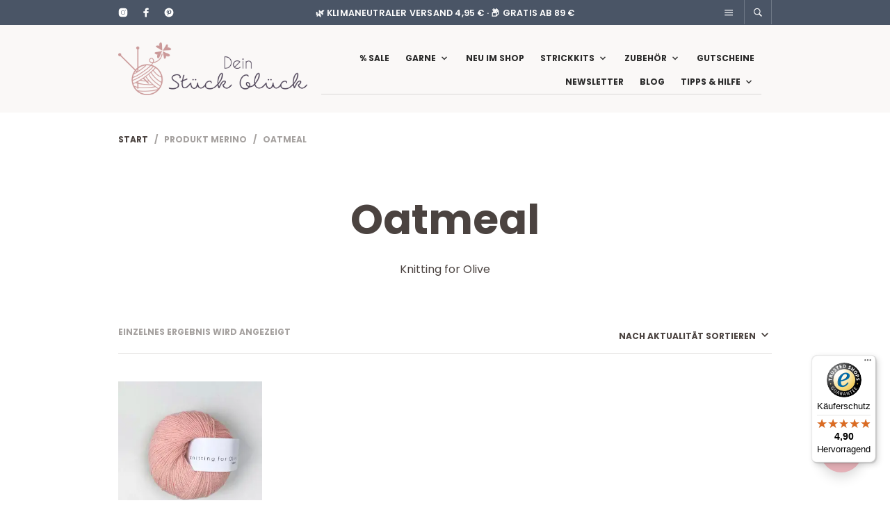

--- FILE ---
content_type: text/html; charset=UTF-8
request_url: https://deinstueckglueck.de/merino/oatmeal/
body_size: 77174
content:
<!DOCTYPE html>

<html lang="de">

<head>

	<meta charset="UTF-8" />
	<meta name="viewport" content="width=device-width, initial-scale=1, minimum-scale=1, maximum-scale=1, user-scalable=no" />

	<link rel="profile" href="http://gmpg.org/xfn/11" />
	<link rel="pingback" href="https://deinstueckglueck.de/xmlrpc.php" />

	
	
	<title>Oatmeal &#8211; DeinStückGlück</title>
<meta name='robots' content='max-image-preview:large' />

<!-- Google Tag Manager for WordPress by gtm4wp.com -->
<script data-cfasync="false" data-pagespeed-no-defer>
	var gtm4wp_datalayer_name = "dataLayer";
	var dataLayer = dataLayer || [];
	const gtm4wp_use_sku_instead = 0;
	const gtm4wp_currency = 'EUR';
	const gtm4wp_product_per_impression = 10;
	const gtm4wp_clear_ecommerce = false;
	const gtm4wp_datalayer_max_timeout = 2000;
</script>
<!-- End Google Tag Manager for WordPress by gtm4wp.com --><link rel='dns-prefetch' href='//widgets.trustedshops.com' />
<link rel='dns-prefetch' href='//static-eu.payments-amazon.com' />
<link rel='dns-prefetch' href='//b1643658.smushcdn.com' />

<link rel="alternate" type="application/rss+xml" title="DeinStückGlück &raquo; Feed" href="https://deinstueckglueck.de/feed/" />
<link rel="alternate" type="application/rss+xml" title="DeinStückGlück &raquo; Kommentar-Feed" href="https://deinstueckglueck.de/comments/feed/" />
<link rel="alternate" type="application/rss+xml" title="DeinStückGlück &raquo; Merino-Feed für Oatmeal" href="https://deinstueckglueck.de/merino/oatmeal/feed/" />
		<style>
			.lazyload,
			.lazyloading {
				max-width: 100%;
			}
		</style>
		<style id='wp-img-auto-sizes-contain-inline-css' type='text/css'>
img:is([sizes=auto i],[sizes^="auto," i]){contain-intrinsic-size:3000px 1500px}
/*# sourceURL=wp-img-auto-sizes-contain-inline-css */
</style>
<link data-minify="1" rel='stylesheet' id='theretailer-recent-posts-widget-css' href='https://deinstueckglueck.de/wp-content/cache/min/1/wp-content/plugins/the-retailer-extender/includes/widgets/assets/css/recent-posts.css?ver=1769804300' type='text/css' media='all' />
<link data-minify="1" rel='stylesheet' id='font-awesome-css' href='https://deinstueckglueck.de/wp-content/cache/min/1/wp-content/plugins/woocommerce-ajax-filters/berocket/assets/css/font-awesome.min.css?ver=1769804300' type='text/css' media='all' />
<link rel='stylesheet' id='berocket_aapf_widget-style-css' href='https://deinstueckglueck.de/wp-content/cache/background-css/1/deinstueckglueck.de/wp-content/plugins/woocommerce-ajax-filters/assets/frontend/css/fullmain.min.css?ver=3.1.9.7&wpr_t=1769821757' type='text/css' media='all' />
<style id='cf-frontend-style-inline-css' type='text/css'>
@font-face {
	font-family: 'Poppins';
	font-style: normal;
	font-weight: 400;
	font-display: fallback;
	src: url('https://deinstueckglueck.de/wp-content/bcf-fonts/Poppins/poppins-400-normal0.woff2') format('woff2'),
		url('https://deinstueckglueck.de/wp-content/bcf-fonts/Poppins/poppins-400-normal1.woff2') format('woff2'),
		url('https://deinstueckglueck.de/wp-content/bcf-fonts/Poppins/poppins-400-normal2.woff2') format('woff2');
}
@font-face {
	font-family: 'Poppins';
	font-style: normal;
	font-weight: 600;
	font-display: fallback;
	src: url('https://deinstueckglueck.de/wp-content/bcf-fonts/Poppins/poppins-600-normal0.woff2') format('woff2'),
		url('https://deinstueckglueck.de/wp-content/bcf-fonts/Poppins/poppins-600-normal1.woff2') format('woff2'),
		url('https://deinstueckglueck.de/wp-content/bcf-fonts/Poppins/poppins-600-normal2.woff2') format('woff2');
}
@font-face {
	font-family: 'Poppins';
	font-style: normal;
	font-weight: 700;
	font-display: fallback;
	src: url('https://deinstueckglueck.de/wp-content/bcf-fonts/Poppins/poppins-700-normal0.woff2') format('woff2'),
		url('https://deinstueckglueck.de/wp-content/bcf-fonts/Poppins/poppins-700-normal1.woff2') format('woff2'),
		url('https://deinstueckglueck.de/wp-content/bcf-fonts/Poppins/poppins-700-normal2.woff2') format('woff2');
}
@font-face {
	font-family: 'Merriweather';
	font-style: normal;
	font-weight: 400;
	font-display: fallback;
	src: url('https://deinstueckglueck.de/wp-content/bcf-fonts/Merriweather/merriweather-400-normal0.woff2') format('woff2'),
		url('https://deinstueckglueck.de/wp-content/bcf-fonts/Merriweather/merriweather-400-normal1.woff2') format('woff2'),
		url('https://deinstueckglueck.de/wp-content/bcf-fonts/Merriweather/merriweather-400-normal2.woff2') format('woff2'),
		url('https://deinstueckglueck.de/wp-content/bcf-fonts/Merriweather/merriweather-400-normal3.woff2') format('woff2'),
		url('https://deinstueckglueck.de/wp-content/bcf-fonts/Merriweather/merriweather-400-normal4.woff2') format('woff2');
}
/*# sourceURL=cf-frontend-style-inline-css */
</style>
<link data-minify="1" rel='stylesheet' id='themecomplete-epo-css' href='https://deinstueckglueck.de/wp-content/cache/background-css/1/deinstueckglueck.de/wp-content/cache/min/1/wp-content/plugins/woocommerce-tm-extra-product-options/assets/css/epo.min.css?ver=1769804300&wpr_t=1769821757' type='text/css' media='all' />
<link rel='stylesheet' id='themecomplete-epo-smallscreen-css' href='https://deinstueckglueck.de/wp-content/plugins/woocommerce-tm-extra-product-options/assets/css/tm-epo-smallscreen.min.css?ver=7.5.6' type='text/css' media='only screen and (max-width: 768px)' />
<style id='wp-emoji-styles-inline-css' type='text/css'>

	img.wp-smiley, img.emoji {
		display: inline !important;
		border: none !important;
		box-shadow: none !important;
		height: 1em !important;
		width: 1em !important;
		margin: 0 0.07em !important;
		vertical-align: -0.1em !important;
		background: none !important;
		padding: 0 !important;
	}
/*# sourceURL=wp-emoji-styles-inline-css */
</style>
<link rel='stylesheet' id='wp-block-library-css' href='https://deinstueckglueck.de/wp-includes/css/dist/block-library/style.min.css?ver=6.9' type='text/css' media='all' />
<style id='wp-block-library-theme-inline-css' type='text/css'>
.wp-block-audio :where(figcaption){color:#555;font-size:13px;text-align:center}.is-dark-theme .wp-block-audio :where(figcaption){color:#ffffffa6}.wp-block-audio{margin:0 0 1em}.wp-block-code{border:1px solid #ccc;border-radius:4px;font-family:Menlo,Consolas,monaco,monospace;padding:.8em 1em}.wp-block-embed :where(figcaption){color:#555;font-size:13px;text-align:center}.is-dark-theme .wp-block-embed :where(figcaption){color:#ffffffa6}.wp-block-embed{margin:0 0 1em}.blocks-gallery-caption{color:#555;font-size:13px;text-align:center}.is-dark-theme .blocks-gallery-caption{color:#ffffffa6}:root :where(.wp-block-image figcaption){color:#555;font-size:13px;text-align:center}.is-dark-theme :root :where(.wp-block-image figcaption){color:#ffffffa6}.wp-block-image{margin:0 0 1em}.wp-block-pullquote{border-bottom:4px solid;border-top:4px solid;color:currentColor;margin-bottom:1.75em}.wp-block-pullquote :where(cite),.wp-block-pullquote :where(footer),.wp-block-pullquote__citation{color:currentColor;font-size:.8125em;font-style:normal;text-transform:uppercase}.wp-block-quote{border-left:.25em solid;margin:0 0 1.75em;padding-left:1em}.wp-block-quote cite,.wp-block-quote footer{color:currentColor;font-size:.8125em;font-style:normal;position:relative}.wp-block-quote:where(.has-text-align-right){border-left:none;border-right:.25em solid;padding-left:0;padding-right:1em}.wp-block-quote:where(.has-text-align-center){border:none;padding-left:0}.wp-block-quote.is-large,.wp-block-quote.is-style-large,.wp-block-quote:where(.is-style-plain){border:none}.wp-block-search .wp-block-search__label{font-weight:700}.wp-block-search__button{border:1px solid #ccc;padding:.375em .625em}:where(.wp-block-group.has-background){padding:1.25em 2.375em}.wp-block-separator.has-css-opacity{opacity:.4}.wp-block-separator{border:none;border-bottom:2px solid;margin-left:auto;margin-right:auto}.wp-block-separator.has-alpha-channel-opacity{opacity:1}.wp-block-separator:not(.is-style-wide):not(.is-style-dots){width:100px}.wp-block-separator.has-background:not(.is-style-dots){border-bottom:none;height:1px}.wp-block-separator.has-background:not(.is-style-wide):not(.is-style-dots){height:2px}.wp-block-table{margin:0 0 1em}.wp-block-table td,.wp-block-table th{word-break:normal}.wp-block-table :where(figcaption){color:#555;font-size:13px;text-align:center}.is-dark-theme .wp-block-table :where(figcaption){color:#ffffffa6}.wp-block-video :where(figcaption){color:#555;font-size:13px;text-align:center}.is-dark-theme .wp-block-video :where(figcaption){color:#ffffffa6}.wp-block-video{margin:0 0 1em}:root :where(.wp-block-template-part.has-background){margin-bottom:0;margin-top:0;padding:1.25em 2.375em}
/*# sourceURL=/wp-includes/css/dist/block-library/theme.min.css */
</style>
<style id='classic-theme-styles-inline-css' type='text/css'>
/*! This file is auto-generated */
.wp-block-button__link{color:#fff;background-color:#32373c;border-radius:9999px;box-shadow:none;text-decoration:none;padding:calc(.667em + 2px) calc(1.333em + 2px);font-size:1.125em}.wp-block-file__button{background:#32373c;color:#fff;text-decoration:none}
/*# sourceURL=/wp-includes/css/classic-themes.min.css */
</style>
<link data-minify="1" rel='stylesheet' id='amazon-payments-advanced-blocks-log-out-banner-css' href='https://deinstueckglueck.de/wp-content/cache/min/1/wp-content/plugins/woocommerce-gateway-amazon-payments-advanced/build/js/blocks/log-out-banner/style-index.css?ver=1769804300' type='text/css' media='all' />
<link data-minify="1" rel='stylesheet' id='swiper-css' href='https://deinstueckglueck.de/wp-content/cache/min/1/wp-content/plugins/elementor/assets/lib/swiper/v8/css/swiper.min.css?ver=1769804300' type='text/css' media='all' />
<link rel='stylesheet' id='getbowtied-products-slider-styles-css' href='https://deinstueckglueck.de/wp-content/plugins/product-blocks-for-woocommerce/includes/gbt-blocks/products_slider/assets/css/frontend/style.min.css?ver=1741156384' type='text/css' media='all' />
<link rel='stylesheet' id='getbowtied-categories-grid-styles-css' href='https://deinstueckglueck.de/wp-content/plugins/product-blocks-for-woocommerce/includes/gbt-blocks/categories_grid/assets/css/frontend/style.min.css?ver=1741156384' type='text/css' media='all' />
<link rel='stylesheet' id='getbowtied-products-carousel-styles-css' href='https://deinstueckglueck.de/wp-content/plugins/product-blocks-for-woocommerce/includes/gbt-blocks/products_carousel/assets/css/frontend/style.min.css?ver=1741156384' type='text/css' media='all' />
<link rel='stylesheet' id='getbowtied-scattered-product-list-styles-css' href='https://deinstueckglueck.de/wp-content/plugins/product-blocks-for-woocommerce/includes/gbt-blocks/scattered_product_list/assets/css/frontend/style.min.css?ver=1741156384' type='text/css' media='all' />
<link rel='stylesheet' id='getbowtied-lookbook-reveal-styles-css' href='https://deinstueckglueck.de/wp-content/plugins/product-blocks-for-woocommerce/includes/gbt-blocks/lookbook_reveal/assets/css/frontend/style.min.css?ver=1741156384' type='text/css' media='all' />
<link rel='stylesheet' id='getbowtied-lookbook-shop-by-outfit-styles-css' href='https://deinstueckglueck.de/wp-content/plugins/product-blocks-for-woocommerce/includes/gbt-blocks/lookbook_shop_by_outfit/assets/css/frontend/style.min.css?ver=1741156384' type='text/css' media='all' />
<link data-minify="1" rel='stylesheet' id='gbt_18_tr_posts_grid_styles-css' href='https://deinstueckglueck.de/wp-content/cache/min/1/wp-content/plugins/the-retailer-extender/includes/gbt-blocks/posts_grid/assets/css/style.css?ver=1769804300' type='text/css' media='all' />
<link data-minify="1" rel='stylesheet' id='gbt_18_tr_banner_styles-css' href='https://deinstueckglueck.de/wp-content/cache/min/1/wp-content/plugins/the-retailer-extender/includes/gbt-blocks/banner/assets/css/style.css?ver=1769804300' type='text/css' media='all' />
<link data-minify="1" rel='stylesheet' id='gbt_18_tr_slider_styles-css' href='https://deinstueckglueck.de/wp-content/cache/min/1/wp-content/plugins/the-retailer-extender/includes/gbt-blocks/slider/assets/css/frontend/style.css?ver=1769804300' type='text/css' media='all' />
<style id='global-styles-inline-css' type='text/css'>
:root{--wp--preset--aspect-ratio--square: 1;--wp--preset--aspect-ratio--4-3: 4/3;--wp--preset--aspect-ratio--3-4: 3/4;--wp--preset--aspect-ratio--3-2: 3/2;--wp--preset--aspect-ratio--2-3: 2/3;--wp--preset--aspect-ratio--16-9: 16/9;--wp--preset--aspect-ratio--9-16: 9/16;--wp--preset--color--black: #000000;--wp--preset--color--cyan-bluish-gray: #abb8c3;--wp--preset--color--white: #ffffff;--wp--preset--color--pale-pink: #f78da7;--wp--preset--color--vivid-red: #cf2e2e;--wp--preset--color--luminous-vivid-orange: #ff6900;--wp--preset--color--luminous-vivid-amber: #fcb900;--wp--preset--color--light-green-cyan: #7bdcb5;--wp--preset--color--vivid-green-cyan: #00d084;--wp--preset--color--pale-cyan-blue: #8ed1fc;--wp--preset--color--vivid-cyan-blue: #0693e3;--wp--preset--color--vivid-purple: #9b51e0;--wp--preset--gradient--vivid-cyan-blue-to-vivid-purple: linear-gradient(135deg,rgb(6,147,227) 0%,rgb(155,81,224) 100%);--wp--preset--gradient--light-green-cyan-to-vivid-green-cyan: linear-gradient(135deg,rgb(122,220,180) 0%,rgb(0,208,130) 100%);--wp--preset--gradient--luminous-vivid-amber-to-luminous-vivid-orange: linear-gradient(135deg,rgb(252,185,0) 0%,rgb(255,105,0) 100%);--wp--preset--gradient--luminous-vivid-orange-to-vivid-red: linear-gradient(135deg,rgb(255,105,0) 0%,rgb(207,46,46) 100%);--wp--preset--gradient--very-light-gray-to-cyan-bluish-gray: linear-gradient(135deg,rgb(238,238,238) 0%,rgb(169,184,195) 100%);--wp--preset--gradient--cool-to-warm-spectrum: linear-gradient(135deg,rgb(74,234,220) 0%,rgb(151,120,209) 20%,rgb(207,42,186) 40%,rgb(238,44,130) 60%,rgb(251,105,98) 80%,rgb(254,248,76) 100%);--wp--preset--gradient--blush-light-purple: linear-gradient(135deg,rgb(255,206,236) 0%,rgb(152,150,240) 100%);--wp--preset--gradient--blush-bordeaux: linear-gradient(135deg,rgb(254,205,165) 0%,rgb(254,45,45) 50%,rgb(107,0,62) 100%);--wp--preset--gradient--luminous-dusk: linear-gradient(135deg,rgb(255,203,112) 0%,rgb(199,81,192) 50%,rgb(65,88,208) 100%);--wp--preset--gradient--pale-ocean: linear-gradient(135deg,rgb(255,245,203) 0%,rgb(182,227,212) 50%,rgb(51,167,181) 100%);--wp--preset--gradient--electric-grass: linear-gradient(135deg,rgb(202,248,128) 0%,rgb(113,206,126) 100%);--wp--preset--gradient--midnight: linear-gradient(135deg,rgb(2,3,129) 0%,rgb(40,116,252) 100%);--wp--preset--font-size--small: 13px;--wp--preset--font-size--medium: 20px;--wp--preset--font-size--large: 36px;--wp--preset--font-size--x-large: 42px;--wp--preset--spacing--20: 0.44rem;--wp--preset--spacing--30: 0.67rem;--wp--preset--spacing--40: 1rem;--wp--preset--spacing--50: 1.5rem;--wp--preset--spacing--60: 2.25rem;--wp--preset--spacing--70: 3.38rem;--wp--preset--spacing--80: 5.06rem;--wp--preset--shadow--natural: 6px 6px 9px rgba(0, 0, 0, 0.2);--wp--preset--shadow--deep: 12px 12px 50px rgba(0, 0, 0, 0.4);--wp--preset--shadow--sharp: 6px 6px 0px rgba(0, 0, 0, 0.2);--wp--preset--shadow--outlined: 6px 6px 0px -3px rgb(255, 255, 255), 6px 6px rgb(0, 0, 0);--wp--preset--shadow--crisp: 6px 6px 0px rgb(0, 0, 0);}:where(.is-layout-flex){gap: 0.5em;}:where(.is-layout-grid){gap: 0.5em;}body .is-layout-flex{display: flex;}.is-layout-flex{flex-wrap: wrap;align-items: center;}.is-layout-flex > :is(*, div){margin: 0;}body .is-layout-grid{display: grid;}.is-layout-grid > :is(*, div){margin: 0;}:where(.wp-block-columns.is-layout-flex){gap: 2em;}:where(.wp-block-columns.is-layout-grid){gap: 2em;}:where(.wp-block-post-template.is-layout-flex){gap: 1.25em;}:where(.wp-block-post-template.is-layout-grid){gap: 1.25em;}.has-black-color{color: var(--wp--preset--color--black) !important;}.has-cyan-bluish-gray-color{color: var(--wp--preset--color--cyan-bluish-gray) !important;}.has-white-color{color: var(--wp--preset--color--white) !important;}.has-pale-pink-color{color: var(--wp--preset--color--pale-pink) !important;}.has-vivid-red-color{color: var(--wp--preset--color--vivid-red) !important;}.has-luminous-vivid-orange-color{color: var(--wp--preset--color--luminous-vivid-orange) !important;}.has-luminous-vivid-amber-color{color: var(--wp--preset--color--luminous-vivid-amber) !important;}.has-light-green-cyan-color{color: var(--wp--preset--color--light-green-cyan) !important;}.has-vivid-green-cyan-color{color: var(--wp--preset--color--vivid-green-cyan) !important;}.has-pale-cyan-blue-color{color: var(--wp--preset--color--pale-cyan-blue) !important;}.has-vivid-cyan-blue-color{color: var(--wp--preset--color--vivid-cyan-blue) !important;}.has-vivid-purple-color{color: var(--wp--preset--color--vivid-purple) !important;}.has-black-background-color{background-color: var(--wp--preset--color--black) !important;}.has-cyan-bluish-gray-background-color{background-color: var(--wp--preset--color--cyan-bluish-gray) !important;}.has-white-background-color{background-color: var(--wp--preset--color--white) !important;}.has-pale-pink-background-color{background-color: var(--wp--preset--color--pale-pink) !important;}.has-vivid-red-background-color{background-color: var(--wp--preset--color--vivid-red) !important;}.has-luminous-vivid-orange-background-color{background-color: var(--wp--preset--color--luminous-vivid-orange) !important;}.has-luminous-vivid-amber-background-color{background-color: var(--wp--preset--color--luminous-vivid-amber) !important;}.has-light-green-cyan-background-color{background-color: var(--wp--preset--color--light-green-cyan) !important;}.has-vivid-green-cyan-background-color{background-color: var(--wp--preset--color--vivid-green-cyan) !important;}.has-pale-cyan-blue-background-color{background-color: var(--wp--preset--color--pale-cyan-blue) !important;}.has-vivid-cyan-blue-background-color{background-color: var(--wp--preset--color--vivid-cyan-blue) !important;}.has-vivid-purple-background-color{background-color: var(--wp--preset--color--vivid-purple) !important;}.has-black-border-color{border-color: var(--wp--preset--color--black) !important;}.has-cyan-bluish-gray-border-color{border-color: var(--wp--preset--color--cyan-bluish-gray) !important;}.has-white-border-color{border-color: var(--wp--preset--color--white) !important;}.has-pale-pink-border-color{border-color: var(--wp--preset--color--pale-pink) !important;}.has-vivid-red-border-color{border-color: var(--wp--preset--color--vivid-red) !important;}.has-luminous-vivid-orange-border-color{border-color: var(--wp--preset--color--luminous-vivid-orange) !important;}.has-luminous-vivid-amber-border-color{border-color: var(--wp--preset--color--luminous-vivid-amber) !important;}.has-light-green-cyan-border-color{border-color: var(--wp--preset--color--light-green-cyan) !important;}.has-vivid-green-cyan-border-color{border-color: var(--wp--preset--color--vivid-green-cyan) !important;}.has-pale-cyan-blue-border-color{border-color: var(--wp--preset--color--pale-cyan-blue) !important;}.has-vivid-cyan-blue-border-color{border-color: var(--wp--preset--color--vivid-cyan-blue) !important;}.has-vivid-purple-border-color{border-color: var(--wp--preset--color--vivid-purple) !important;}.has-vivid-cyan-blue-to-vivid-purple-gradient-background{background: var(--wp--preset--gradient--vivid-cyan-blue-to-vivid-purple) !important;}.has-light-green-cyan-to-vivid-green-cyan-gradient-background{background: var(--wp--preset--gradient--light-green-cyan-to-vivid-green-cyan) !important;}.has-luminous-vivid-amber-to-luminous-vivid-orange-gradient-background{background: var(--wp--preset--gradient--luminous-vivid-amber-to-luminous-vivid-orange) !important;}.has-luminous-vivid-orange-to-vivid-red-gradient-background{background: var(--wp--preset--gradient--luminous-vivid-orange-to-vivid-red) !important;}.has-very-light-gray-to-cyan-bluish-gray-gradient-background{background: var(--wp--preset--gradient--very-light-gray-to-cyan-bluish-gray) !important;}.has-cool-to-warm-spectrum-gradient-background{background: var(--wp--preset--gradient--cool-to-warm-spectrum) !important;}.has-blush-light-purple-gradient-background{background: var(--wp--preset--gradient--blush-light-purple) !important;}.has-blush-bordeaux-gradient-background{background: var(--wp--preset--gradient--blush-bordeaux) !important;}.has-luminous-dusk-gradient-background{background: var(--wp--preset--gradient--luminous-dusk) !important;}.has-pale-ocean-gradient-background{background: var(--wp--preset--gradient--pale-ocean) !important;}.has-electric-grass-gradient-background{background: var(--wp--preset--gradient--electric-grass) !important;}.has-midnight-gradient-background{background: var(--wp--preset--gradient--midnight) !important;}.has-small-font-size{font-size: var(--wp--preset--font-size--small) !important;}.has-medium-font-size{font-size: var(--wp--preset--font-size--medium) !important;}.has-large-font-size{font-size: var(--wp--preset--font-size--large) !important;}.has-x-large-font-size{font-size: var(--wp--preset--font-size--x-large) !important;}
:where(.wp-block-post-template.is-layout-flex){gap: 1.25em;}:where(.wp-block-post-template.is-layout-grid){gap: 1.25em;}
:where(.wp-block-term-template.is-layout-flex){gap: 1.25em;}:where(.wp-block-term-template.is-layout-grid){gap: 1.25em;}
:where(.wp-block-columns.is-layout-flex){gap: 2em;}:where(.wp-block-columns.is-layout-grid){gap: 2em;}
:root :where(.wp-block-pullquote){font-size: 1.5em;line-height: 1.6;}
/*# sourceURL=global-styles-inline-css */
</style>
<link data-minify="1" rel='stylesheet' id='local-google-fonts-css' href='https://deinstueckglueck.de/wp-content/cache/min/1/wp-content/bcf-fonts/local-fonts.css?ver=1769804300' type='text/css' media='all' />
<link data-minify="1" rel='stylesheet' id='woocommerce-layout-css' href='https://deinstueckglueck.de/wp-content/cache/min/1/wp-content/plugins/woocommerce/assets/css/woocommerce-layout.css?ver=1769804300' type='text/css' media='all' />
<link data-minify="1" rel='stylesheet' id='woocommerce-smallscreen-css' href='https://deinstueckglueck.de/wp-content/cache/min/1/wp-content/plugins/woocommerce/assets/css/woocommerce-smallscreen.css?ver=1769804300' type='text/css' media='only screen and (max-width: 768px)' />
<link data-minify="1" rel='stylesheet' id='woocommerce-general-css' href='https://deinstueckglueck.de/wp-content/cache/background-css/1/deinstueckglueck.de/wp-content/cache/min/1/wp-content/plugins/woocommerce/assets/css/woocommerce.css?ver=1769804300&wpr_t=1769821757' type='text/css' media='all' />
<style id='woocommerce-inline-inline-css' type='text/css'>
.woocommerce form .form-row .required { visibility: visible; }
/*# sourceURL=woocommerce-inline-inline-css */
</style>
<link data-minify="1" rel='stylesheet' id='wc-composite-css-css' href='https://deinstueckglueck.de/wp-content/cache/min/1/wp-content/plugins/woocommerce-composite-products/assets/css/frontend/woocommerce.css?ver=1769804300' type='text/css' media='all' />
<link rel='stylesheet' id='woo-variation-swatches-css' href='https://deinstueckglueck.de/wp-content/plugins/woo-variation-swatches/assets/css/frontend.min.css?ver=1765778549' type='text/css' media='all' />
<style id='woo-variation-swatches-inline-css' type='text/css'>
:root {
--wvs-tick:url("data:image/svg+xml;utf8,%3Csvg filter='drop-shadow(0px 0px 2px rgb(0 0 0 / .8))' xmlns='http://www.w3.org/2000/svg'  viewBox='0 0 30 30'%3E%3Cpath fill='none' stroke='%23ffffff' stroke-linecap='round' stroke-linejoin='round' stroke-width='4' d='M4 16L11 23 27 7'/%3E%3C/svg%3E");

--wvs-cross:url("data:image/svg+xml;utf8,%3Csvg filter='drop-shadow(0px 0px 5px rgb(255 255 255 / .6))' xmlns='http://www.w3.org/2000/svg' width='72px' height='72px' viewBox='0 0 24 24'%3E%3Cpath fill='none' stroke='%23ff0000' stroke-linecap='round' stroke-width='0.6' d='M5 5L19 19M19 5L5 19'/%3E%3C/svg%3E");
--wvs-single-product-item-width:30px;
--wvs-single-product-item-height:30px;
--wvs-single-product-item-font-size:16px}
/*# sourceURL=woo-variation-swatches-inline-css */
</style>
<link rel='stylesheet' id='hint-css' href='https://deinstueckglueck.de/wp-content/plugins/woo-fly-cart-premium/assets/hint/hint.min.css?ver=6.9' type='text/css' media='all' />
<link rel='stylesheet' id='perfect-scrollbar-css' href='https://deinstueckglueck.de/wp-content/plugins/woo-fly-cart-premium/assets/perfect-scrollbar/css/perfect-scrollbar.min.css?ver=6.9' type='text/css' media='all' />
<link data-minify="1" rel='stylesheet' id='perfect-scrollbar-wpc-css' href='https://deinstueckglueck.de/wp-content/cache/min/1/wp-content/plugins/woo-fly-cart-premium/assets/perfect-scrollbar/css/custom-theme.css?ver=1769804300' type='text/css' media='all' />
<link data-minify="1" rel='stylesheet' id='slick-css' href='https://deinstueckglueck.de/wp-content/cache/min/1/wp-content/plugins/woo-fly-cart-premium/assets/slick/slick.css?ver=1769804300' type='text/css' media='all' />
<link data-minify="1" rel='stylesheet' id='woofc-fonts-css' href='https://deinstueckglueck.de/wp-content/cache/min/1/wp-content/plugins/woo-fly-cart-premium/assets/css/fonts.css?ver=1769804300' type='text/css' media='all' />
<link data-minify="1" rel='stylesheet' id='woofc-frontend-css' href='https://deinstueckglueck.de/wp-content/cache/min/1/wp-content/plugins/woo-fly-cart-premium/assets/css/frontend.css?ver=1769804300' type='text/css' media='all' />
<style id='woofc-frontend-inline-css' type='text/css'>
.woofc-area.woofc-style-01 .woofc-inner, .woofc-area.woofc-style-03 .woofc-inner, .woofc-area.woofc-style-02 .woofc-area-bot .woofc-action .woofc-action-inner > div a:hover, .woofc-area.woofc-style-04 .woofc-area-bot .woofc-action .woofc-action-inner > div a:hover {
                            background-color: #111111;
                        }

                        .woofc-area.woofc-style-01 .woofc-area-bot .woofc-action .woofc-action-inner > div a, .woofc-area.woofc-style-02 .woofc-area-bot .woofc-action .woofc-action-inner > div a, .woofc-area.woofc-style-03 .woofc-area-bot .woofc-action .woofc-action-inner > div a, .woofc-area.woofc-style-04 .woofc-area-bot .woofc-action .woofc-action-inner > div a {
                            outline: none;
                            color: #111111;
                        }

                        .woofc-area.woofc-style-02 .woofc-area-bot .woofc-action .woofc-action-inner > div a, .woofc-area.woofc-style-04 .woofc-area-bot .woofc-action .woofc-action-inner > div a {
                            border-color: #111111;
                        }

                        .woofc-area.woofc-style-05 .woofc-inner{
                            background-color: #111111;
                            background-image: var(--wpr-bg-85a77f95-ad91-428e-9d23-c7efeb17fd51);
                            background-size: cover;
                            background-position: center;
                            background-repeat: no-repeat;
                        }
                        
                        .woofc-count span {
                            background-color: #111111;
                        }
/*# sourceURL=woofc-frontend-inline-css */
</style>
<link data-minify="1" rel='stylesheet' id='theretailer-social-media-styles-css' href='https://deinstueckglueck.de/wp-content/cache/min/1/wp-content/plugins/the-retailer-extender/includes/social-media/assets/css/social-media.css?ver=1769804300' type='text/css' media='all' />
<link data-minify="1" rel='stylesheet' id='tr-category-header-styles-css' href='https://deinstueckglueck.de/wp-content/cache/min/1/wp-content/plugins/the-retailer-extender/includes/addons/assets/css/wc-category-header-image.css?ver=1769804300' type='text/css' media='all' />
<link data-minify="1" rel='stylesheet' id='tr-social-sharing-styles-css' href='https://deinstueckglueck.de/wp-content/cache/min/1/wp-content/plugins/the-retailer-extender/includes/social-sharing/assets/css/social-sharing.css?ver=1769804300' type='text/css' media='all' />
<link data-minify="1" rel='stylesheet' id='borlabs-cookie-custom-css' href='https://deinstueckglueck.de/wp-content/cache/min/1/wp-content/cache/borlabs-cookie/1/borlabs-cookie-1-de.css?ver=1769804300' type='text/css' media='all' />
<link data-minify="1" rel='stylesheet' id='wc-pb-checkout-blocks-css' href='https://deinstueckglueck.de/wp-content/cache/min/1/wp-content/plugins/woocommerce-product-bundles/assets/css/frontend/checkout-blocks.css?ver=1769804300' type='text/css' media='all' />
<style id='wc-pb-checkout-blocks-inline-css' type='text/css'>
table.wc-block-cart-items .wc-block-cart-items__row.is-bundle__meta_hidden .wc-block-components-product-details__beinhaltet, .wc-block-components-order-summary-item.is-bundle__meta_hidden .wc-block-components-product-details__beinhaltet { display:none; } table.wc-block-cart-items .wc-block-cart-items__row.is-bundle .wc-block-components-product-details__beinhaltet .wc-block-components-product-details__name, .wc-block-components-order-summary-item.is-bundle .wc-block-components-product-details__beinhaltet .wc-block-components-product-details__name { display:block; margin-bottom: 0.5em } table.wc-block-cart-items .wc-block-cart-items__row.is-bundle .wc-block-components-product-details__beinhaltet:not(:first-of-type) .wc-block-components-product-details__name, .wc-block-components-order-summary-item.is-bundle .wc-block-components-product-details__beinhaltet:not(:first-of-type) .wc-block-components-product-details__name { display:none } table.wc-block-cart-items .wc-block-cart-items__row.is-bundle .wc-block-components-product-details__beinhaltet + li:not( .wc-block-components-product-details__beinhaltet ), .wc-block-components-order-summary-item.is-bundle .wc-block-components-product-details__beinhaltet + li:not( .wc-block-components-product-details__beinhaltet ) { margin-top:0.5em }
/*# sourceURL=wc-pb-checkout-blocks-inline-css */
</style>
<link rel='stylesheet' id='amazon_payments_advanced-css' href='https://deinstueckglueck.de/wp-content/plugins/woocommerce-gateway-amazon-payments-advanced/build/css/amazon-pay.min.css?ver=2.6.1' type='text/css' media='all' />
<link data-minify="1" rel='stylesheet' id='woocommerce-gzd-layout-css' href='https://deinstueckglueck.de/wp-content/cache/min/1/wp-content/plugins/woocommerce-germanized/build/static/layout-styles.css?ver=1769804300' type='text/css' media='all' />
<style id='woocommerce-gzd-layout-inline-css' type='text/css'>
.woocommerce-checkout .shop_table { background-color: #eeeeee; } .product p.deposit-packaging-type { font-size: 1.25em !important; } p.woocommerce-shipping-destination { display: none; }
                .wc-gzd-nutri-score-value-a {
                    background: var(--wpr-bg-0e1cd15c-9e86-4853-a0a6-e92720eba55d) no-repeat;
                }
                .wc-gzd-nutri-score-value-b {
                    background: var(--wpr-bg-f2341c81-c9d7-4bfd-beef-8e26d22794d0) no-repeat;
                }
                .wc-gzd-nutri-score-value-c {
                    background: var(--wpr-bg-573eaaa1-50c6-4ef6-b6df-8d5962443a6c) no-repeat;
                }
                .wc-gzd-nutri-score-value-d {
                    background: var(--wpr-bg-3810638d-1594-41db-82fc-125f344d9912) no-repeat;
                }
                .wc-gzd-nutri-score-value-e {
                    background: var(--wpr-bg-ef4acfe5-d7d2-4cc1-95b3-2047cd1644fc) no-repeat;
                }
            
/*# sourceURL=woocommerce-gzd-layout-inline-css */
</style>
<link data-minify="1" rel='stylesheet' id='fresco-css' href='https://deinstueckglueck.de/wp-content/cache/background-css/1/deinstueckglueck.de/wp-content/cache/min/1/wp-content/themes/theretailer/inc/_vendor/fresco/css/fresco.css?ver=1769804300&wpr_t=1769821757' type='text/css' media='all' />
<link data-minify="1" rel='stylesheet' id='js-Offcanvas-css' href='https://deinstueckglueck.de/wp-content/cache/min/1/wp-content/themes/theretailer/inc/_vendor/offcanvas/css/js-offcanvas.css?ver=1769804300' type='text/css' media='all' />
<link data-minify="1" rel='stylesheet' id='the-retailer-product-blocks-css' href='https://deinstueckglueck.de/wp-content/cache/min/1/wp-content/themes/theretailer/css/plugins/product-blocks.css?ver=1769804300' type='text/css' media='all' />
<link data-minify="1" rel='stylesheet' id='the_retailer_styles-css' href='https://deinstueckglueck.de/wp-content/cache/min/1/wp-content/themes/theretailer/css/styles.css?ver=1769804300' type='text/css' media='all' />
<link rel='stylesheet' id='stylesheet-css' href='https://deinstueckglueck.de/wp-content/themes/theretailer-child/style.css?ver=6.5.1759576165' type='text/css' media='all' />
<style id='stylesheet-inline-css' type='text/css'>
 #global_wrapper{margin:0 auto;width:100%}body, #respond #author, #respond #email, #respond #url, #respond #comment, .gbtr_light_footer_no_widgets, .gbtr_widget_footer_from_the_blog .gbtr_widget_item_title, .widget input[type=text], .widget input[type=password], .widget input[type=search], .widget select, .gbtr_tools_search_inputtext, .gbtr_second_menu, .gbtr_little_shopping_bag .overview, .gbtr_featured_section_title, .product_item p, .woocommerce-product-details__short-description, div.product form.cart .variations .value select, #content div.product form.cart .variations .value select, div.product .woocommerce_tabs .panel, #content div.product .woocommerce_tabs .panel, div.product .woocommerce-tabs .panel, #content div.product .woocommerce-tabs .panel, .coupon .input-text, .cart_totals .shipping td, .shipping_calculator h3, .checkout .input-text, table.shop_table tfoot .shipping td, .gbtr_checkout_login .input-text, table.my_account orders .order-number a, .myaccount_user, .order-info, .select2-results, .myaccount_user span, .track_order p:first-child, .order-info span, .select2-selection__rendered, .sf-menu li li a, .shortcode_banner_simple_inside h3, .shortcode_banner_simple_inside h3 strong, .mc_var_label, form .form-row .input-text, form .form-row textarea, form .form-row select, #icl_lang_sel_widget a, .group_table .label a, .gbtr_footer_widget_copyrights, .wpcf7 input, .wpcf7 textarea, #ship-to-different-address label, #ship-to-different-address .checkbox, .wpcf7 select, .cart_list_product_title, .wpb_tabs .ui-widget, .minicart_product, table.my_account_orders td.order-total, .select2-search input, #respond .comment-form-cookies-consent label, form .comment-form-cookies-consent label, .variation dt, .variation dd p, .woocommerce table.my_account_orders.shop_table .amount, #yith-wcwl-form .wishlist_table .product-name h3, div.product .group_table tr td.woocommerce-grouped-product-list-item__label a{font-family:poppins, -apple-system, BlinkMacSystemFont, Arial, Helvetica, 'Helvetica Neue', Verdana, sans-serif}h1, h2, h3, h4, h5, h6, .tr_upper_link, .shortcode_banner_simple_inside h4, .shortcode_banner_simple_height h4, .shortcode_banner_simple_bullet, .shortcode_banner_simple_height_bullet, .main-navigation .mega-menu > ul > li > a, .cbutton, .widget h4.widget-title, .widget input[type=submit], .widget.widget_shopping_cart .total, .widget.widget_shopping_cart .total strong, ul.product_list_widget span.amount, .gbtr_tools_info, .gbtr_little_shopping_bag .title, .product_item h3, .product_item .price, a.button, button.button, input.button, #respond input#submit, #content input.button, div.product .product_brand, div.product .summary span.price, div.product .summary p.price, #content div.product .summary span.price, #content div.product .summary p.price, .quantity input.qty, #content .quantity input.qty, div.product form.cart .variations .label, #content div.product form.cart .variations .label, .gbtr_product_share ul li a, div.product .woocommerce-tabs .tabs-list ul.tabs li a, table.shop_table th, table.shop_table .product-name .category, table.shop_table td.product-subtotal, .coupon .button-coupon, .cart_totals th, .cart_totals td, form .form-row label, table.shop_table td.product-quantity, table.shop_table td.product-name .product_brand, table.shop_table td.product-total, table.shop_table tfoot th, table.shop_table tfoot td, .gbtr_checkout_method_content .title, table.my_account_orders td.order-total, .addresses .title h3, .sf-menu a,span.onsale, .product h3, #respond label, form label, form input[type=submit], .section_title, .gbtr_little_shopping_bag_wrapper_mobiles span, .grtr_product_header_mobiles .price, .woocommerce-message, .woocommerce-error, .woocommerce-info,p.product, .from_the_blog_date, .gbtr_dark_footer_wrapper .widget_nav_menu ul li, .widget.the_retailer_recent_posts .post_date, .featured_products_slider .products_slider_category, .featured_products_slider .products_slider_price, .page_archive_subtitle, .mc_var_label, .theretailer_style_intro, .wpmega-link-title, .group_table .price, .shopping_bag_centered_style > span, .customer_details dt, #lang_sel_footer, .out_of_stock_badge_single, .out_of_stock_badge_loop, .portfolio_categories li, #load-more-portfolio-items, .portfolio_details_item_cat, .yith-wcwl-add-button, table.shop_table .amount, .woocommerce table.shop_table .amount, .yith-wcwl-share h4, .wishlist-out-of-stock, .wishlist-in-stock, .orderby, .select2-container, .big-select, select.big-select, .woocommerce-result-count, .messagebox_text, .vc_progress_bar, .wpb_heading.wpb_pie_chart_heading, .shortcode_icon_box .icon_box_read_more, .vc_btn, ul.cart_list .empty, .gbtr_minicart_wrapper .woocommerce-mini-cart__empty-message, .tagcloud a, .trigger-share-list, .box-share-link, .woocommerce table.shop_table_responsive tr td:before, .woocommerce-page table.shop_table_responsive tr td:before, table.my_account_orders td.order-total .amount, .shipping-calculator-button, .vc_btn3, .woocommerce-cart .woocommerce .cart-collaterals h2, li.woocommerce-MyAccount-navigation-link a, p.has-drop-cap:first-letter, .comment-author, .comments-area .comment-list .reply, .woocommerce-Reviews #review_form_wrapper .comment-reply-title, #nav-below .nav-previous-single a, #nav-below .nav-next-single a, .more-link, div.product div.product_meta, .woocommerce div.product p.stock, .gbtr_items_sliders_title, .product_title, .gbtr_header_wrapper .site-title a, .gbtr_header_wrapper .mobile-site-title a, .mobile-main-navigation ul.sf-menu > li > .sub-menu > li.menu-item-has-children > a, .js-offcanvas.c-offcanvas--top .search-text, .woocommerce div.product .product_main_infos .gbtr_product_details_right_col form.cart .variations select, a.reset_variations, .gbtr_header_wrapper .shopping_bag_mobile_style .gb_cart_contents_count, .shop_offcanvas_button span, form.login.woocommerce-form-login .lost_password, #customer_details .woocommerce-billing-fields h3, #customer_details .woocommerce-shipping-fields h3 span, .woocommerce-breadcrumb, .wc-block-grid__product-add-to-cart a.wp-block-button__link, .wc-block-grid__product-onsale, .wc-block-grid__product-price, .gbt_18_default_slider .gbt_18_content .gbt_18_content_wrapper .gbt_18_slide_link a, .gbt_18_expanding_grid .gbt_18_product_price, .gbt_18_distorsion_lookbook .gbt_18_product_price, .woocommerce a.button, .woocommerce button.button, .woocommerce button.button.alt, .woocommerce input.button, .woocommerce #respond input#submit, .woocommerce #content input.button, .woocommerce-widget-layered-nav-dropdown__submit, button.wc-stripe-checkout-button, .button_create_account_continue, .button_billing_address_continue, .addresses a, .button_shipping_address_continue, .button_order_review_continue, #place_order, .single_add_to_cart_button, .more-link:hover, .woocommerce-cart .wc-proceed-to-checkout a.checkout-button:hover, .woocommerce .woocommerce-table--order-downloads a.button.alt, .group_table span.woocommerce-Price-amount.amount, .wc-block-order-select .wc-block-order-select__label, .wc-block-order-select .wc-block-order-select__select, .wp-block-latest-posts li > a, .wp-block-latest-posts .wp-block-latest-posts__post-excerpt > a, .wp-block-latest-posts__post-date, .wcva_filter_textblock, .wcva_single_textblock, .wcvashopswatchlabel.wcva_shop_textblock{font-family:poppins, -apple-system, BlinkMacSystemFont, Arial, Helvetica, 'Helvetica Neue', Verdana, sans-serif}.entry-title, .page-title{font-size:60px}@media all and (max-width:1023px){.entry-title, .page-title{font-size:39.808px}}.content-area h6, .entry-content h6, .woocommerce-review__author, .wp-block-woocommerce-reviews-by-product .wc-block-review-list .wc-block-review-list-item__author, .category_header .term-description, .category_header .page-description, .entry-content, .gbtr_product_details_right_col .quantity .qty, .content-area, .content-area p, .woocommerce-product-details__short-description, .woocommerce table.wishlist_table tbody td.wishlist-empty{font-size:16px}.content-area h1, .entry-content h1, .content-area .gbtr_post_title_listing, .product_title, .grtr_product_header_mobiles .product_title{font-size:39.808px}.content-area h2, .entry-content h2, .gbtr_header_wrapper .site-title a{font-size:33.184px}@media screen and (max-width:639px){.content-area .gbtr_post_title_listing{font-size:33.184px}}.content-area h3, .entry-content h3, #customer_details .woocommerce-shipping-fields h3 span, .woocommerce-account .woocommerce-EditAccountForm fieldset legend, .wp-block-latest-posts li > a{font-size:27.648px}@media screen and (max-width:639px){.comments-area .comments-title{font-size:27.648px}}.content-area h4, .entry-content h4, .comments-area .comment-list .comment-author cite, .js-offcanvas .search-text, .wc-block-featured-product__price{font-size:23.04px}.content-area h5, .entry-content h5{font-size:19.2px}@media screen and (max-width:639px){.comments-area .comment-list .comment-author cite{font-size:19.2px}}.content-area p.has-drop-cap:first-letter, .entry-content p.has-drop-cap:first-letter{font-size:102.4px}body{background-color:#fff}a, .tr_upper_link *:hover, .default-slider-next i, .default-slider-prev i, .gbtr_tools_account, li.product:not(.product-category) h3:hover, .product_item h3 a, div.product .product_brand, div.product div.product_meta a:hover, #content div.product div.product_meta a:hover, #reviews a, div.product .woocommerce_tabs .panel a, #content div.product .woocommerce_tabs .panel a, div.product .woocommerce-tabs .panel a, #content div.product .woocommerce-tabs .panel a, table.shop_table td.product-name .product_brand, .woocommerce table.shop_table td.product-name .product_brand, table.my_account_orders td.order-actions a:hover, ul.digital-downloads li a:hover, .entry-meta a:hover, .shortcode_meet_the_team .role, #comments a:hover, .portfolio_item a:hover, .trigger-share-list:hover, .mc_success_msg, .page_archive_items a:hover, a.reset_variations, table.my_account_orders .order-number a, .gbtr_dark_footer_wrapper .tagcloud a:hover, table.shop_table .product-name small a, .woocommerce table.shop_table .product-name small a, ul.gbtr_digital-downloads li a, div.product div.summary a:not(.button), .cart_list.product_list_widget .minicart_product, .shopping_bag_centered_style .minicart_product, .product_item:hover .add_to_wishlist:before, .woocommerce .star-rating span, .woocommerce-page .star-rating span, .star-rating span, .woocommerce-page p.stars a:hover:after, .woocommerce-page p.stars .active:after, .woocommerce-cart .entry-content .woocommerce .actions input[type=submit], .box-share-link:hover, .post-navigation a:hover, .woocommerce-pagination .page-numbers:hover, .posts-pagination .page-numbers:hover, .comments-pagination .page-numbers:hover, .gbtr_product_share a:hover > span, .wc-block-grid__product-add-to-cart a.wp-block-button__link, .product_top .woocommerce-breadcrumb a:hover, .shop_top .woocommerce-breadcrumb a:hover, div.product .group_table tr td.woocommerce-grouped-product-list-item__label a:hover, .woocommerce nav.woocommerce-pagination ul li:not(:last-child):not(:first-child) a:focus, .woocommerce nav.woocommerce-pagination ul li:not(:last-child):not(:first-child) a:hover, .woocommerce nav.woocommerce-pagination ul li a.page-numbers:focus, .woocommerce nav.woocommerce-pagination ul li a.page-numbers:hover, .main-navigation .mega-menu > ul > li > a, .main-navigation .mega-menu > ul > li > a:visited, #yith-wcwl-form .wishlist_table .product-name h3, .wc-block-review-list-item__rating>.wc-block-review-list-item__rating__stars span:before, .from-the-blog-wrapper.swiper-container .from_the_blog_item .from_the_blog_title h3:hover{color:#e4b0b7}.shopping_bag_centered_style:hover, .sf-menu li > a:hover, .woocommerce-checkout .woocommerce-info a, .main-navigation .mega-menu > ul > li > a:hover, .main-navigation > ul > li:hover > a, .wc-block-grid__product .wc-block-grid__product-rating .star-rating span:before, .product_infos .add_to_wishlist{color:#e4b0b7!important}form input[type=submit]:hover, .widget input[type=submit]:hover, .tagcloud a:hover, #wp-calendar tbody td a, .widget.the_retailer_recent_posts .post_date, a.button:hover,button.button:hover,input.button:hover,#respond input#submit:hover,#content input.button:hover, .woocommerce #respond input#submit.alt:hover, .woocommerce a.button.alt:hover, .woocommerce button.button.alt:hover, .woocommerce input.button.alt:hover, .woocommerce #respond input#submit:hover, .woocommerce a.button:hover, .woocommerce button.button:hover, .woocommerce input.button:hover, .woocommerce button.button:disabled[disabled]:hover, .myaccount_user, .woocommerce button.button.alt.disabled, .track_order p:first-child, .order-info, .from_the_blog_date, .featured_products_slider .products_slider_images, .portfolio_sep, .portfolio_details_sep, .gbtr_little_shopping_bag_wrapper_mobiles span, #mc_signup_submit:hover, .page_archive_date, .shopping_bag_mobile_style .gb_cart_contents_count, .shopping_bag_centered_style .items_number, .mobile_tools .shopping_bag_button .items_number, .audioplayer-bar-played, .audioplayer-volume-adjust div div, .addresses a:hover, #load-more-portfolio-items a:hover, .shortcode_icon_box .icon_box_read_more:hover, #nprogress .bar, .main-navigation ul ul li a:hover, .woocommerce-widget-layered-nav-dropdown__submit:hover, div.product .group_table tr td.woocommerce-grouped-product-list-item__quantity a.button:hover, .more-link, .gbtr_dark_footer_wrapper .button, .gbtr_little_shopping_bag_wrapper_mobiles:hover, .gbtr_tools_account.menu-hidden .topbar-menu li a:hover, .woocommerce-cart .wc-proceed-to-checkout a.checkout-button, #wp-calendar tbody td a, .woocommerce .widget_price_filter .ui-slider .ui-slider-handle, .woocommerce table.wishlist_table tbody td.product-add-to-cart .remove_from_wishlist:hover, .woocommerce table.wishlist_table tbody td.product-add-to-cart .button.add_to_cart, .woocommerce div.product .product_infos .stock.in-stock, .woocommerce.widget_shopping_cart .buttons > a:first-child:hover, #yith-wcwl-form .wishlist_table .product-add-to-cart a:hover{background-color:#e4b0b7}.woocommerce-message, .gbtr_minicart_cart_but:hover, .gbtr_minicart_checkout_but:hover, span.onsale, .woocommerce span.onsale, .product_main_infos span.onsale, .quantity .minus:hover, #content .quantity .minus:hover, .quantity .plus:hover, #content .quantity .plus:hover, .single_add_to_cart_button:hover, .shortcode_getbowtied_slider .button:hover, .add_review .button:hover, #fancybox-close:hover, .shipping-calculator-form .button:hover, .coupon .button-coupon:hover, .button_create_account_continue:hover, .button_billing_address_continue:hover, .button_shipping_address_continue:hover, .button_order_review_continue:hover, #place_order:hover, .gbtr_my_account_button input:hover, .gbtr_track_order_button:hover, p.product a:hover, #respond #submit:hover, .widget_shopping_cart .button:hover, .lost_reset_password .button:hover, .widget_price_filter .price_slider_amount .button:hover, .gbtr_order_again_but:hover, .gbtr_save_but:hover, input.button:hover,#respond input#submit:hover,#content input.button:hover, .wishlist_table tr td .add_to_cart:hover, .vc_btn.vc_btn_xs:hover, .vc_btn.vc_btn_sm:hover, .vc_btn.vc_btn_md:hover, .vc_btn.vc_btn_lg:hover, .order-actions a:hover, .widget_price_filter .ui-slider .ui-slider-range, .woocommerce .widget_price_filter .ui-slider .ui-slider-range, .wc-block-grid__product-onsale, .woocommerce #respond input#submit:hover, .woocommerce-button--next:hover, .woocommerce-button--prev:hover, .woocommerce button.button:hover, .woocommerce input.button:hover, button.wc-stripe-checkout-button:hover, .woocommerce .woocommerce-MyAccount-content a.button:hover, .select2-container--default .select2-results__option.select2-results__option--highlighted, .select2-container--default .select2-results__option--highlighted[aria-selected], .select2-container--default .select2-results__option--highlighted[data-selected], .return-to-shop a.button, .widget_layered_nav ul li.chosen a, .widget_layered_nav_filters ul li.chosen a, a.button.added::before, button.button.added::before, input.button.added::before, #respond input#submit.added::before, #content input.button.added::before, .woocommerce a.button.added::before, .woocommerce button.button.added::before, .woocommerce input.button.added::before, .woocommerce #respond input#submit.added::before, .woocommerce #content input.button.added::before{background-color:#e4b0b7}.box-share-container .trigger-share-list:hover > svg, .box-share-container .box-share-list .box-share-link:hover svg, .gbtr_product_share ul li a:hover svg, .gbt_18_default_slider .gbt_18_content .gbt_18_content_wrapper .gbt_18_slide_link a:hover svg, .gbt_18_default_slider .gbt_18_content .gbt_18_content_wrapper .gbt_18_slide_controls span:hover svg{fill:#e4b0b7}.woocommerce nav.woocommerce-pagination ul li:not(:last-child):not(:first-child) a:focus, .woocommerce nav.woocommerce-pagination ul li:not(:last-child):not(:first-child) a:hover, .woocommerce nav.woocommerce-pagination a.page-numbers:hover, .woocommerce nav.woocommerce-pagination .next:hover, .woocommerce nav.woocommerce-pagination .prev:hover, .posts-pagination a:hover, .comments-pagination a:hover, .woocommerce nav.woocommerce-pagination .dots:hover, .posts-pagination .dots:hover, .comments-pagination .dots:hover, .gbtr_product_share ul li a:hover svg, .default-slider-next, .default-slider-prev, .shortcode_icon_box .icon_box_read_more:hover, .box-share-list{border-color:#e4b0b7}.vc_btn.vc_btn_xs:hover, .vc_btn.vc_btn_sm:hover, .vc_btn.vc_btn_md:hover, .vc_btn.vc_btn_lg:hover, .tagcloud a:hover, .woocommerce-cart .entry-content .woocommerce .actions input[type=submit], .widget_layered_nav ul li.chosen a, .widget_layered_nav_filters ul li.chosen a, .gbt_18_default_slider .gbt_18_content .gbt_18_content_wrapper .gbt_18_slide_controls span:hover{border-color:#e4b0b7!important}.first-navigation ul ul, .secondary-navigation ul ul, .menu_centered_style .gbtr_minicart{border-top-color:#e4b0b7!important}.product_type_simple, .product_type_variable, .myaccount_user:after, .track_order p:first-child:after, .order-info:after{border-bottom-color:#e4b0b7!important}.gbtr_tools_wrapper .topbar_tools_wrapper .gbtr_tools_account_wrapper .gbtr_tools_account.menu-hidden ul.topbar-menu{border-color:#e4b0b7 #cccccc #cccccc}#nprogress .spinner-icon{border-top-color:#e4b0b7;border-left-color:#e4b0b7}.woocommerce .widget_price_filter .price_slider_wrapper .ui-widget-content{background-color:rgba(228,176,183,0.35)}a:hover, .entry-content, .content_wrapper, div.product div.summary a:not(.button):hover, .product a:not(.button):hover, .input-text, .sf-menu a, .sf-menu a:visited, .sf-menu li li a, .widget h4.widget-title, .widget .wcva_filter-widget-title, .entry-title, .page-title, .entry-title a, .page-title a, .entry-content h1, .entry-content h2, .entry-content h3, .entry-content h4, .entry-content h5, .entry-content h6, ul.products .product_item .product-title a, .woocommerce ul.products li.product .price, .global_content_wrapper label, .global_content_wrapper select, .gbtr_little_shopping_bag .title a, .shipping_calculator h3 a, p.has-drop-cap:first-letter, .tr_upper_link, .tr_upper_link a, .comments-area .comment-list a, .comments-area .comment-list .comment-author cite, .comments-area .comments-title, .comment-form .logged-in-as a, .post-navigation a, .woocommerce-pagination a, .posts-pagination a, .comments-pagination a, .page-numbers.dots, span.page-numbers.dots:hover, .woocommerce-Reviews #review_form_wrapper .comment-reply-title, .woocommerce-review__author, .woocommerce-Reviews #review_form_wrapper label, .comments-area .comment-respond .comment-reply-title, .comments-area .comment-respond label, .gbtr_product_share ul li > a > span, .woocommerce div.product .product_meta, div.product .product_meta, div.product .summary p.price, .woocommerce div.product .woocommerce-tabs ul.tabs li.active a, .woocommerce div.product .woocommerce-tabs ul.tabs li a:hover, .gbtr_items_sliders_title, .woocommerce div.product p.price, .woocommerce div.product span.price, a.reset_variations, .shop_offcanvas_button span, .global_content_wrapper .widget, .global_content_wrapper .widget ul li a, .woocommerce-cart .content_wrapper .woocommerce-cart-form .shop_table tr.cart_item td.product-name a:hover, .cart-collaterals .woocommerce-shipping-calculator .shipping-calculator-button:hover, .woocommerce-cart .content_wrapper .cart-collaterals .shop_table tr.shipping td:before, .woocommerce-checkout .woocommerce-form-login-toggle .woocommerce-info, .woocommerce-checkout .woocommerce-form-coupon-toggle .woocommerce-info, woocommerce-form-login label, ul.payment_methods li .payment_box p, .woocommerce-MyAccount-navigation ul li a:hover, .woocommerce-MyAccount-content a:hover, .woocommerce-order-received ul.order_details li strong span, .woocommerce-account .woocommerce-MyAccount-navigation ul li.is-active a, .woocommerce-order-received mark, .woocommerce-MyAccount-content mark, .woocommerce .woocommerce-breadcrumb a, .product_infos.summary, .gbtr_minicart_wrapper ul.product_list_widget li .quantity, .gbtr_minicart_wrapper ul.product_list_widget li .variation, .gbtr_minicart_wrapper .total, .wc-block-grid__product-title, .wc-block-grid__product-add-to-cart a.wp-block-button__link:hover, ul.swiper-slide .product_item .product-title a, div.product .group_table tr td.woocommerce-grouped-product-list-item__label a, .gbt_18_default_slider .gbt_18_content .gbt_18_content_wrapper .gbt_18_slide_header .gbt_18_current_slide, .gbt_18_default_slider .gbt_18_content .gbt_18_content_wrapper .gbt_18_slide_header .gbt_18_number_of_items, .gbt_18_default_slider .gbt_18_content .gbt_18_content_wrapper .gbt_18_slide_controls span, .gbt_18_expanding_grid .gbt_18_product_price, .category_header .term-description p, .category_header .page-description p, .gbtr_minicart .widget_shopping_cart_content, .gbt_18_pagination a, .product_infos .add_to_wishlist span:hover{color:#4b4340}.shop_table td.product-remove a.remove, .widget_shopping_cart ul.product_list_widget li a.remove{color:#4b4340!important}a.button, button.button, input.button, #respond input#submit, #content input.button, .woocommerce a.button, .woocommerce button.button, .woocommerce input.button, .woocommerce #respond input#submit, .woocommerce #content input.button, .woocommerce-widget-layered-nav-dropdown__submit, button.wc-stripe-checkout-button, .button_create_account_continue, .button_billing_address_continue, .addresses a, .button_shipping_address_continue, .button_order_review_continue, #place_order, .single_add_to_cart_button, .woocommerce button.button.alt, .more-link:hover, .woocommerce-cart .wc-proceed-to-checkout a.checkout-button:hover, .woocommerce .woocommerce-table--order-downloads a.button.alt, .posts-pagination .page-numbers.current, .comments-pagination .page-numbers.current, .woocommerce nav.woocommerce-pagination .current, form input[type=submit], #yith-wcwl-form .wishlist_table .product-add-to-cart a, .products_slider .swiper-pagination .swiper-pagination-bullet.swiper-pagination-bullet-active, .gbt_18_default_slider .gbt_18_content .gbt_18_content_wrapper .gbt_18_slide_header .gbt_18_line, label.selectedswatch.wcva_single_textblock{background-color:#4b4340}.return-to-shop a.button:hover, .wp-block-getbowtied-carousel .swiper-pagination .swiper-pagination-bullet-active, .gbt_18_tr_slider .gbt_18_tr_slider_pagination .swiper-pagination-bullet.swiper-pagination-bullet-active, .woocommerce table.wishlist_table tbody td.product-add-to-cart .button.add_to_cart:hover{background-color:#4b4340!important}.box-share-container .trigger-share-list > svg, .box-share-container .box-share-list .box-share-link svg, .gbtr_product_share ul li svg, .gbt_18_default_slider .gbt_18_content .gbt_18_content_wrapper .gbt_18_slide_link a svg, .gbt_18_default_slider .gbt_18_content .gbt_18_content_wrapper .gbt_18_slide_controls svg{fill:#4b4340}.gbtr_product_share ul li svg, .products_slider .swiper-pagination .swiper-pagination-bullet, .gbt_18_tr_slider .gbt_18_tr_slider_pagination .swiper-pagination-bullet.swiper-pagination-bullet{border-color:#4b4340}blockquote, div.product .woocommerce-tabs-wrapper .woocommerce-tabs .tabs-list ul.tabs li.active a, .gbtr_product_share, .global_content_wrapper .widget h4.widget-title, .global_content_wrapper .widget .wcva_filter-widget-title, .cart_totals h3, .cart_totals h2, .woocommerce-checkout .woocommerce-checkout-review-order .woocommerce-checkout-review-order-table tbody .cart_item:last-child td, .woocommerce-checkout .woocommerce-checkout-review-order .woocommerce-checkout-review-order-table thead th, .wp-block-getbowtied-carousel .swiper-pagination-bullet, .gbt_18_default_slider .gbt_18_content .gbt_18_content_wrapper .gbt_18_slide_controls span, .woocommerce table.wishlist_table thead th{border-color:#4b4340!important}.woocommerce div.product .woocommerce-tabs-wrapper, div.product .woocommerce-tabs-wrapper, .post-navigation{border-top-color:#4b4340}.woocommerce .hr.shop_separator, .woocommerce .woocommerce-ordering, .woocommerce-cart .content_wrapper .woocommerce-cart-form, .woocommerce-cart .content_wrapper .shop_table td, .woocommerce-cart .cart-collaterals .cart_totals .shop_table td, .woocommerce-cart .content_wrapper .cart-collaterals .shop_table th, .woocommerce-cart .content_wrapper .shop_table tr.cart_item, .woocommerce-cart .content_wrapper .shop_table .actions .coupon, .woocommerce-checkout .content_wrapper form.woocommerce-checkout .woocommerce-checkout-review-order .woocommerce-checkout-review-order-table td, .woocommerce-checkout .content_wrapper form.woocommerce-checkout .woocommerce-checkout-review-order .woocommerce-checkout-review-order-table th, .woocommerce-checkout .content_wrapper form.woocommerce-checkout .woocommerce-checkout-review-order #payment ul.payment_methods li .payment_box, .woocommerce-account #add_payment_method .woocommerce-Payment#payment ul.payment_methods li .payment_box, .woocommerce-checkout .content_wrapper form.woocommerce-checkout .woocommerce-checkout-review-order .woocommerce-checkout-payment#payment ul.payment_methods li, .woocommerce-account #add_payment_method .woocommerce-Payment#payment ul.payment_methods li, .woocommerce-checkout .content_wrapper form.woocommerce-checkout .woocommerce-checkout-review-order .woocommerce-terms-and-conditions, .woocommerce-order-received table.shop_table.order_details td, .woocommerce-order-received table.shop_table.order_details th, .woocommerce-MyAccount-content table.shop_table.order_details th, .woocommerce-MyAccount-content table.shop_table.order_details td, .woocommerce-order-pay table.shop_table td, .woocommerce-order-pay table.shop_table th, .woocommerce-order-pay #payment ul.payment_methods li, .woocommerce-order-pay #payment ul.payment_methods li .payment_box, .woocommerce ul.order_details li, .woocommerce div.product .product_main_infos .gbtr_product_details_right_col .group_table tr td, .woocommerce table.wishlist_table tbody tr{border-color:rgba(75,67,64,0.15)}.rtl.woocommerce-cart .content_wrapper .woocommerce-cart-form{border-color:rgba(75,67,64,0.15)!important}.woocommerce-checkout .content_wrapper form.woocommerce-checkout .woocommerce-checkout-review-order #payment ul.payment_methods li .payment_box:before, .woocommerce-account #add_payment_method .woocommerce-Payment#payment ul.payment_methods li .payment_box:before, .woocommerce-order-pay #payment ul.payment_methods li .payment_box:before, table.shop_table.woocommerce-MyAccount-paymentMethods td, table.shop_table.woocommerce-MyAccount-paymentMethods th, .page_sidebar .widget ul li{border-bottom-color:rgba(75,67,64,0.15)}.widget_shopping_cart ul.product_list_widget li, .widget_shopping_cart .cart_list li, .woocommerce table.wishlist_table td{border-bottom-color:rgba(75,67,64,0.15)!important}.woocommerce div.product .product_main_infos .gbtr_product_details_right_col form.cart .variations select, .quantity input.qty, .woocommerce .quantity .qty, .wp-block-woocommerce-all-reviews .wc-block-order-select .wc-block-order-select__select, .wp-block-woocommerce-reviews-by-product .wc-block-order-select .wc-block-order-select__select, .wp-block-woocommerce-reviews-by-category .wc-block-order-select .wc-block-order-select__select, hr, .hr{border-bottom-color:rgba(75,67,64,0.35)}.global_content_wrapper .widget ul li ul{border-top-color:rgba(75,67,64,0.15)!important}.woocommerce.widget_shopping_cart .total, .widget_shopping_cart .total, .woocommerce .total{border-top-color:rgba(75,67,64,0.35)!important}.woocommerce-cart .content_wrapper .cart-collaterals .shop_table tr.shipping td, .woocommerce .woocommerce-breadcrumb, .woocommerce-result-count{color:rgba(75,67,64,0.5)}.sep, .woocommerce div.product .woocommerce-tabs ul.tabs li a, .woocommerce-account .woocommerce-Addresses address, .woocommerce-account .woocommerce-EditAccountForm .form-row span em, .gbtr_minicart_wrapper ul.product_list_widget li a{color:rgba(75,67,64,0.75)}.mobile-secondary-navigation ul li a, .mobile-topbar-navigation ul li a{color:rgba(43,43,43,0.5)}.js-offcanvas.c-offcanvas--top .search-field, .js-offcanvas.c-offcanvas--top #searchform .field{border-bottom-color:rgba(43,43,43,0.15)}.js-offcanvas.c-offcanvas--left .mobile-secondary-navigation, .js-offcanvas.c-offcanvas--left .mobile-topbar-navigation, .js-offcanvas.c-offcanvas--left .shortcode_socials, .gbtr_header_wrapper.default_header .gbtr_menu_wrapper_default .menus_wrapper .gbtr_first_menu .first-navigation, .gbtr_header_wrapper.centered_header .gbtr_menu_wrapper_centered .menus_wrapper .gbtr_first_menu, .gbtr_header_wrapper.menu_under_header .gbtr_menu_wrapper_menu_under .menus_wrapper .gbtr_first_menu .first-navigation, .gbtr_header_wrapper .shopping_bag_wrapper .gbtr_little_shopping_bag_wrapper .gbtr_little_shopping_bag, .gbtr_header_wrapper .shopping_bag_wrapper .gbtr_little_shopping_bag_wrapper .gbtr_little_shopping_bag .title{border-color:rgba(43,43,43,0.15)}.site-header-sticky .menus_wrapper .gbtr_first_menu .first-navigation{border-color:rgba(43,43,43,0.15)!important}.js-offcanvas .tr_social_icons_list .tr_social_icon a svg{fill:#2b2b2b!important}.sf-menu a, .sf-menu li li a, .sf-menu a:visited, .shopping_bag_centered_style, .gbtr_header_wrapper .site-title a, .gbtr_header_wrapper .mobile-site-title a, .js-offcanvas .gbtr_tools_info, .js-offcanvas.c-offcanvas--left .menu-close .offcanvas-left-close span, .js-offcanvas.c-offcanvas--top .menu-close .offcanvas-top-close span, .js-offcanvas.c-offcanvas--top .search-text, .js-offcanvas.c-offcanvas--top .search-field, .js-offcanvas.c-offcanvas--top #searchform .field, .gbtr_header_wrapper .shopping_bag_wrapper .gbtr_little_shopping_bag_wrapper .gbtr_little_shopping_bag .title{color:#2b2b2b}.js-offcanvas.c-offcanvas--top .search-field::-webkit-input-placeholder, .js-offcanvas.c-offcanvas--top #searchform .field::-webkit-input-placeholder{color:rgba(43,43,43,0.5)}.js-offcanvas.c-offcanvas--top .search-field::-moz-placeholder, .js-offcanvas.c-offcanvas--top #searchform .field::-moz-placeholder{color:rgba(43,43,43,0.5)}.js-offcanvas.c-offcanvas--top .search-field:-ms-input-placeholder, .js-offcanvas.c-offcanvas--top #searchform .field:-ms-input-placeholder{color:rgba(43,43,43,0.5)}.main-navigation ul ul li a, .main-navigation ul ul li a:visited, .gbtr_tools_wrapper .topbar_tools_wrapper .gbtr_tools_account.menu-hidden ul.topbar-menu li a, .gbtr_second_menu li a, .gbtr_header_wrapper .shopping_bag_wrapper .gbtr_little_shopping_bag_wrapper .gbtr_little_shopping_bag .overview{color:#777}.main-navigation.secondary-navigation > ul > li > a, .rtl .main-navigation.secondary-navigation > ul > li:first-child > a{border-color:rgba(119,119,119,0.15)!important}.gbtr_tools_wrapper{background:#4a5566}.gbtr_tools_wrapper, .gbtr_tools_account ul li a, .logout_link, .gbtr_tools_search_inputbutton, .top-bar-menu-trigger, .gbtr_tools_search_trigger, .gbtr_tools_search_trigger_mobile{color:#fff}.gbtr_tools_wrapper .tr_social_icons_list .tr_social_icon a svg{fill:#fff!important}.gbtr_tools_info, .gbtr_tools_account{font-size:10px}@media all and (min-width:960px){.gbtr_header_wrapper .content_header{padding-top:25px;padding-bottom:25px}}.gbtr_header_wrapper, .js-offcanvas{background-color:#faf8f7}.gb_cart_contents_count{color:#faf8f7}.sf-menu a, .main-navigation .mega-menu > ul > li > a, .shopping_bag_centered_style{font-size:12px}.gbtr_second_menu{font-size:12px}.gbtr_light_footer_wrapper, .gbtr_light_footer_no_widgets{background-color:#f4f4f4}.gbtr_dark_footer_wrapper, .gbtr_dark_footer_wrapper .tagcloud a{background-color:#000}.gbtr_dark_footer_wrapper .widget h4.widget-title, .gbtr_dark_footer_wrapper .widget .wcva_filter-widget-title{border-bottom-color:rgba(255,255,255,0.35)}.gbtr_light_footer_wrapper .widget ul li, .gbtr_light_footer_wrapper .widget_shopping_cart ul.product_list_widget li, .gbtr_light_footer_wrapper .widget_shopping_cart .cart_list li{border-bottom-color:rgba(0,0,0,0.15)!important}.gbtr_dark_footer_wrapper .widget ul li, .gbtr_dark_footer_wrapper .widget_shopping_cart ul.product_list_widget li, .gbtr_dark_footer_wrapper .widget_shopping_cart .cart_list li{border-bottom-color:rgba(255,255,255,0.15)!important}.gbtr_light_footer_wrapper .widget ul li ul{border-top-color:rgba(0,0,0,0.15)}.gbtr_dark_footer_wrapper .widget ul li ul{border-top-color:rgba(255,255,255,0.15)}.gbtr_light_footer_wrapper .woocommerce.widget_shopping_cart .total, .gbtr_light_footer_wrapper .widget_shopping_cart .total, .woocommerce .total{border-top-color:rgba(0,0,0,0.35)!important}.gbtr_dark_footer_wrapper .woocommerce.widget_shopping_cart .total, .gbtr_dark_footer_wrapper .widget_shopping_cart .total, .woocommerce .total{border-top-color:rgba(255,255,255,0.35)!important}.gbtr_light_footer_wrapper, .gbtr_light_footer_wrapper .widget h4.widget-title, .gbtr_light_footer_wrapper .widget .wcva_filter-widget-title, .gbtr_light_footer_wrapper a, .gbtr_light_footer_wrapper .widget ul li, .gbtr_light_footer_wrapper .widget ul li a, .gbtr_light_footer_wrapper .textwidget, .gbtr_light_footer_wrapper #mc_subheader, .gbtr_light_footer_wrapper ul.product_list_widget span.amount, .gbtr_light_footer_wrapper .widget_calendar, .gbtr_light_footer_wrapper .mc_var_label, .gbtr_light_footer_wrapper .tagcloud a{color:#000}.gbtr_dark_footer_wrapper, .gbtr_dark_footer_wrapper .widget h4.widget-title, .gbtr_dark_footer_wrapper .widget .wcva_filter-widget-title, .gbtr_dark_footer_wrapper a, .gbtr_dark_footer_wrapper .widget ul li, .gbtr_footer_widget_copyrights a, .gbtr_dark_footer_wrapper .widget ul li a, .gbtr_dark_footer_wrapper .textwidget, .gbtr_dark_footer_wrapper #mc_subheader, .gbtr_dark_footer_wrapper ul.product_list_widget span.amount, .gbtr_dark_footer_wrapper .widget_calendar, .gbtr_dark_footer_wrapper .mc_var_label, .gbtr_dark_footer_wrapper .tagcloud a, .trigger-footer-widget-area{color:#fff}.gbtr_dark_footer_wrapper ul.product_list_widget span.amount, .gbtr_dark_footer_wrapper .widget_shopping_cart ul.product_list_widget li a.remove{color:#fff!important}.gbtr_light_footer_wrapper .widget_shopping_cart ul.product_list_widget li a.remove, .gbtr_light_footer_wrapper .woocommerce-mini-cart__empty-message{color:#000!important}.gbtr_dark_footer_wrapper .widget input[type=submit], .gbtr_dark_footer_wrapper .widget button[type=submit], .gbtr_dark_footer_wrapper .widget_shopping_cart .buttons a{background-color:#fff}.gbtr_light_footer_wrapper .widget input[type=submit], .gbtr_light_footer_wrapper .widget button[type=submit], .gbtr_light_footer_wrapper .widget_shopping_cart .buttons a{color:#f4f4f4;background-color:#000}.gbtr_dark_footer_wrapper .widget input[type=submit]:hover, .gbtr_dark_footer_wrapper .widget button[type=submit]:hover, .gbtr_dark_footer_wrapper .widget_shopping_cart .buttons a:hover{background-color:#e4b0b7}.gbtr_light_footer_wrapper .widget input[type=submit]:hover, .gbtr_light_footer_wrapper .widget button[type=submit]:hover, .gbtr_light_footer_wrapper .widget_shopping_cart .buttons a:hover{background-color:#e4b0b7}.gbtr_dark_footer_wrapper .shortcode_socials svg{fill:#fff}.gbtr_dark_footer_wrapper .widget input[type=text], .gbtr_dark_footer_wrapper .widget input[type=password], .gbtr_dark_footer_wrapper .tagcloud a{border:1px solid rgba(255,255,255,0.15)}.gbtr_footer_wrapper{background:#3e4857}.gbtr_footer_widget_copyrights{color:#ffffff}.global_content_wrapper .widget ul li.recentcomments:before{background-image:url("data:image/svg+xml;utf8,<svg xmlns='http://www.w3.org/2000/svg' width='18' height='18' viewBox='0 0 24 24' fill='rgba(75,67,64,1)'><path d='M 4 3 C 2.9 3 2.0097656 3.9 2.0097656 5 L 2.0019531 16.998047 C 2.0019531 18.103047 2.8969531 19 4.0019531 19 L 6 19 L 6 23 L 10 19 L 20 19 C 21.1 19 22 18.1 22 17 L 22 5 C 22 3.9 21.1 3 20 3 L 4 3 z M 4 5 L 20 5 L 20 17 L 6 17 L 4.0019531 17 L 4 5 z'></path></svg>")}.gbtr_light_footer_wrapper .widget ul li.recentcomments:before{background-image:url("data:image/svg+xml;utf8,<svg xmlns='http://www.w3.org/2000/svg' width='18' height='18' viewBox='0 0 24 24' fill='rgba(0,0,0,1)'><path d='M 4 3 C 2.9 3 2.0097656 3.9 2.0097656 5 L 2.0019531 16.998047 C 2.0019531 18.103047 2.8969531 19 4.0019531 19 L 6 19 L 6 23 L 10 19 L 20 19 C 21.1 19 22 18.1 22 17 L 22 5 C 22 3.9 21.1 3 20 3 L 4 3 z M 4 5 L 20 5 L 20 17 L 6 17 L 4.0019531 17 L 4 5 z'></path></svg>")}.gbtr_dark_footer_wrapper .widget ul li.recentcomments:before{background-image:url("data:image/svg+xml;utf8,<svg xmlns='http://www.w3.org/2000/svg' width='18' height='18' viewBox='0 0 24 24' fill='rgba(255,255,255,1)'><path d='M 4 3 C 2.9 3 2.0097656 3.9 2.0097656 5 L 2.0019531 16.998047 C 2.0019531 18.103047 2.8969531 19 4.0019531 19 L 6 19 L 6 23 L 10 19 L 20 19 C 21.1 19 22 18.1 22 17 L 22 5 C 22 3.9 21.1 3 20 3 L 4 3 z M 4 5 L 20 5 L 20 17 L 6 17 L 4.0019531 17 L 4 5 z'></path></svg>")}.gbtr_little_shopping_bag .title:after{background-image:url("data:image/svg+xml;utf8,<svg xmlns='http://www.w3.org/2000/svg' width='16' height='16' viewBox='0 0 24 24' fill='rgba(43,43,43,1)'><path d='M 7.4296875 9.5 L 5.9296875 11 L 12 17.070312 L 18.070312 11 L 16.570312 9.5 L 12 14.070312 L 7.4296875 9.5 z'></path></svg>")}.mobile_tools .shopping_bag_button .shopping_bag_icon:before{background-image:url("data:image/svg+xml;utf8,<svg xmlns='http://www.w3.org/2000/svg' width='24' height='30' viewBox='0 0 24 30' fill='rgba(43,43,43,1)'><path d='M12,4C9.5,4,7.5,6,7.5,8.5v1H4.3C4,9.5,3.8,9.7,3.8,10v14.5C3.8,24.8,4,25,4.3,25h15.4c0.3,0,0.5-0.2,0.5-0.5V10 c0-0.3-0.2-0.5-0.5-0.5h-3.2v-1C16.5,6,14.5,4,12,4z M8.5,8.5C8.5,6.6,10.1,5,12,5c1.9,0,3.5,1.6,3.5,3.5v1H8.5	C8.5,9.5,8.5,8.5,8.5,8.5z M19.2,10.5V24H4.8V10.5h2.7v1.8c0,0.3,0.2,0.5,0.5,0.5c0.3,0,0.5-0.2,0.5-0.5v-1.8h7.1v1.8 c0,0.3,0.2,0.5,0.5,0.5s0.5-0.2,0.5-0.5v-1.8H19.2z'></path></svg>")}.mobile_tools .search_button .search_icon:before{background-image:url("data:image/svg+xml;utf8,<svg xmlns='http://www.w3.org/2000/svg' width='20' height='20' viewBox='0 0 50 50' fill='rgba(43,43,43,1)'><path d='M 21 3 C 11.601563 3 4 10.601563 4 20 C 4 29.398438 11.601563 37 21 37 C 24.355469 37 27.460938 36.015625 30.09375 34.34375 L 42.375 46.625 L 46.625 42.375 L 34.5 30.28125 C 36.679688 27.421875 38 23.878906 38 20 C 38 10.601563 30.398438 3 21 3 Z M 21 7 C 28.199219 7 34 12.800781 34 20 C 34 27.199219 28.199219 33 21 33 C 13.800781 33 8 27.199219 8 20 C 8 12.800781 13.800781 7 21 7 Z '></path></svg>")}.mobile_menu_wrapper .hamburger_menu_button .hamburger_menu_icon:before{background-image:url("data:image/svg+xml;utf8,<svg xmlns='http://www.w3.org/2000/svg' width='24' height='24' viewBox='0 0 24 24' fill='rgba(43,43,43,1)'><path d='M 1.582031 8.707031 L 17.417969 8.707031 L 17.417969 10.292969 L 1.582031 10.292969 Z M 1.582031 3.957031 L 17.417969 3.957031 L 17.417969 5.542969 L 1.582031 5.542969 Z M 1.582031 13.457031 L 17.417969 13.457031 L 17.417969 15.042969 L 1.582031 15.042969 Z M 1.582031 13.457031 '></path></svg>")}.woocommerce .woocommerce-ordering select.orderby, .woocommerce-page .woocommerce-ordering select.orderby, .wc-block-grid .wc-block-sort-select__select{background-image:url("data:image/svg+xml;utf8,<svg xmlns='http://www.w3.org/2000/svg' width='20' height='20' viewBox='0 0 24 24' fill='rgba(75,67,64,1)'><path d='M 7.4296875 9.5 L 5.9296875 11 L 12 17.070312 L 18.070312 11 L 16.570312 9.5 L 12 14.070312 L 7.4296875 9.5 z'></path></svg>")}.shop_offcanvas_button span:after{background-image:url("data:image/svg+xml;utf8,<svg xmlns='http://www.w3.org/2000/svg' width='20' height='20' viewBox='0 0 24 24' fill='rgba(75,67,64,1)'><path d='M 7.4296875 9.5 L 5.9296875 11 L 12 17.070312 L 18.070312 11 L 16.570312 9.5 L 12 14.070312 L 7.4296875 9.5 z'></path></svg>")}.product_type_variable, .product_type_grouped, .product_type_external, .product.outofstock .product_button a{background-image:url("data:image/svg+xml;utf8,<svg xmlns='http://www.w3.org/2000/svg' width='20' height='20' viewBox='0 0 24 24' fill='rgba(75,67,64,1)'><path d='M 5.5859375 3 L 3.5859375 5 L 2 5 L 2 7 L 4.4140625 7 L 7 4.4140625 L 5.5859375 3 z M 9 5 L 9 7 L 22 7 L 22 5 L 9 5 z M 5.5859375 9 L 3.5859375 11 L 2 11 L 2 13 L 4.4140625 13 L 7 10.414062 L 5.5859375 9 z M 9 11 L 9 13 L 22 13 L 22 11 L 9 11 z M 4 16.5 A 1.5 1.5 0 0 0 2.5 18 A 1.5 1.5 0 0 0 4 19.5 A 1.5 1.5 0 0 0 5.5 18 A 1.5 1.5 0 0 0 4 16.5 z M 9 17 L 9 19 L 22 19 L 22 17 L 9 17 z'></path></svg>")!important}.img_404{background-image:url("data:image/svg+xml;utf8,<svg xmlns='http://www.w3.org/2000/svg' width='12' height='15' viewBox='0 0 30 33' fill='rgba(75,67,64,1)'><path d='M23.92,9.24v-3A6.28,6.28,0,0,0,17.64,0a6.19,6.19,0,0,0-2.78.66A6.19,6.19,0,0,0,12.08,0,6.29,6.29,0,0,0,5.8,6.28v3H0V32.7H29.32V9.24ZM14.86,2.41a4.75,4.75,0,0,1,2,3.87v3h-4v-3A4.78,4.78,0,0,1,14.86,2.41ZM7.3,6.28A4.79,4.79,0,0,1,12.08,1.5a4.51,4.51,0,0,1,1.28.2,6.26,6.26,0,0,0-2,4.58v3H7.3ZM22.42,31.2H1.5V10.74H5.8V14H7.3V10.74h9.56V14h1.5V10.74h4.06Zm0-22H18.36v-3a6.23,6.23,0,0,0-2-4.58,4.56,4.56,0,0,1,1.28-.2,4.78,4.78,0,0,1,4.78,4.78Zm5.4,22h-3.9V10.74h3.9ZM17.61,21.8a.76.76,0,0,0-.75.75V23a.75.75,0,0,0,1.5,0v-.44A.75.75,0,0,0,17.61,21.8Zm-11.06,0a.76.76,0,0,0-.75.75V23a.75.75,0,0,0,1.5,0v-.44A.75.75,0,0,0,6.55,21.8Zm5.53,2.49a3.08,3.08,0,0,0-2.65,1.54.5.5,0,1,0,.86.5,2.06,2.06,0,0,1,3.58,0,.5.5,0,0,0,.43.25.45.45,0,0,0,.25-.07.49.49,0,0,0,.18-.68A3.07,3.07,0,0,0,12.08,24.29Z'></path></svg>")}.main-navigation ul ul li.menu-item-has-children > a{background-image:url("data:image/svg+xml;utf8,<svg xmlns='http://www.w3.org/2000/svg' width='16' height='16' viewBox='0 0 24 24' fill='rgba(119,119,119,1)'><path d='M 10 5.9296875 L 8.5 7.4296875 L 13.070312 12 L 8.5 16.570312 L 10 18.070312 L 16.070312 12 L 10 5.9296875 z'></path></svg>")}.main-navigation ul ul li.menu-item-has-children > a:hover{background-image:url("data:image/svg+xml;utf8,<svg xmlns='http://www.w3.org/2000/svg' width='16' height='16' viewBox='0 0 24 24' fill='rgb(255,255,255)'><path d='M 10 5.9296875 L 8.5 7.4296875 L 13.070312 12 L 8.5 16.570312 L 10 18.070312 L 16.070312 12 L 10 5.9296875 z'></path></svg>")}.main-navigation > ul > li.menu-item-has-children > a, .mobile-main-navigation > ul.sf-menu > li.menu-item-has-children > .more{background-image:url("data:image/svg+xml;utf8,<svg xmlns='http://www.w3.org/2000/svg' width='16' height='16' viewBox='0 0 24 24' fill='rgba(43,43,43,1)'><path d='M 7.4296875 9.5 L 5.9296875 11 L 12 17.070312 L 18.070312 11 L 16.570312 9.5 L 12 14.070312 L 7.4296875 9.5 z'></path></svg>")}.main-navigation > ul > li.menu-item-has-children:hover > a{background-image:url("data:image/svg+xml;utf8,<svg xmlns='http://www.w3.org/2000/svg' width='16' height='16' viewBox='0 0 24 24' fill='rgba(228,176,183,1)'><path d='M 7.4296875 9.5 L 5.9296875 11 L 12 17.070312 L 18.070312 11 L 16.570312 9.5 L 12 14.070312 L 7.4296875 9.5 z'></path></svg>")}.main-navigation.secondary-navigation > ul > li.menu-item-has-children > a{background-image:url("data:image/svg+xml;utf8,<svg xmlns='http://www.w3.org/2000/svg' width='16' height='16' viewBox='0 0 24 24' fill='rgba(119,119,119,1)'><path d='M 7.4296875 9.5 L 5.9296875 11 L 12 17.070312 L 18.070312 11 L 16.570312 9.5 L 12 14.070312 L 7.4296875 9.5 z'></path></svg>")}.main-navigation.secondary-navigation > ul > li.menu-item-has-children:hover > a{background-image:url("data:image/svg+xml;utf8,<svg xmlns='http://www.w3.org/2000/svg' width='16' height='16' viewBox='0 0 24 24' fill='rgba(228,176,183,1)'><path d='M 7.4296875 9.5 L 5.9296875 11 L 12 17.070312 L 18.070312 11 L 16.570312 9.5 L 12 14.070312 L 7.4296875 9.5 z'></path></svg>")}.product_nav_buttons .arrow_right a, .slider-button-next, .wp-block-getbowtied-carousel .swiper-navigation-container .swiper-button-next:before{background-image:url("data:image/svg+xml;utf8,<svg xmlns='http://www.w3.org/2000/svg' width='20' height='20' viewBox='0 0 24 24' fill='rgba(75,67,64,1)'><path d='M 14 4.9296875 L 12.5 6.4296875 L 17.070312 11 L 3 11 L 3 13 L 17.070312 13 L 12.5 17.570312 L 14 19.070312 L 21.070312 12 L 14 4.9296875 z'></path></svg>")}.product_nav_buttons .arrow_left a, .slider-button-prev, .wp-block-getbowtied-carousel .swiper-navigation-container .swiper-button-prev:before{background-image:url("data:image/svg+xml;utf8,<svg xmlns='http://www.w3.org/2000/svg' width='20' height='20' viewBox='0 0 24 24' fill='rgba(75,67,64,1)'><path d='M 10 4.9296875 L 2.9296875 12 L 10 19.070312 L 11.5 17.570312 L 6.9296875 13 L 21 13 L 21 11 L 6.9296875 11 L 11.5 6.4296875 L 10 4.9296875 z'></path></svg>")}.product_nav_buttons .arrow_right a:hover, .slider-button-next:hover, .wp-block-getbowtied-carousel .swiper-navigation-container .swiper-button-next:hover:before{background-image:url("data:image/svg+xml;utf8,<svg xmlns='http://www.w3.org/2000/svg' width='20' height='20' viewBox='0 0 24 24' fill='rgba(228,176,183,1)'><path d='M 14 4.9296875 L 12.5 6.4296875 L 17.070312 11 L 3 11 L 3 13 L 17.070312 13 L 12.5 17.570312 L 14 19.070312 L 21.070312 12 L 14 4.9296875 z'></path></svg>")}.product_nav_buttons .arrow_left a:hover, .slider-button-prev:hover, .wp-block-getbowtied-carousel .swiper-navigation-container .swiper-button-prev:hover:before{background-image:url("data:image/svg+xml;utf8,<svg xmlns='http://www.w3.org/2000/svg' width='20' height='20' viewBox='0 0 24 24' fill='rgba(228,176,183,1)'><path d='M 10 4.9296875 L 2.9296875 12 L 10 19.070312 L 11.5 17.570312 L 6.9296875 13 L 21 13 L 21 11 L 6.9296875 11 L 11.5 6.4296875 L 10 4.9296875 z'></path></svg>")}a.button.added::before, button.button.added::before, input.button.added::before, #respond input#submit.added::before, #content input.button.added::before, .woocommerce a.button.added::before, .woocommerce button.button.added::before, .woocommerce input.button.added::before, .woocommerce #respond input#submit.added::before, .woocommerce #content input.button.added::before{background-image:url("data:image/svg+xml;utf8,<svg xmlns='http://www.w3.org/2000/svg' width='22' height='22' viewBox='0 0 24 24' fill='rgb(255,255,255)'><path d='M 20.292969 5.2929688 L 9 16.585938 L 4.7070312 12.292969 L 3.2929688 13.707031 L 9 19.414062 L 21.707031 6.7070312 L 20.292969 5.2929688 z'></path></svg>")!important}.woocommerce div.product .product_main_infos .gbtr_product_details_right_col form.cart .variations select, .wp-block-woocommerce-all-reviews .wc-block-order-select .wc-block-order-select__select, .wp-block-woocommerce-reviews-by-product .wc-block-order-select .wc-block-order-select__select, .wp-block-woocommerce-reviews-by-category .wc-block-order-select .wc-block-order-select__select{background-image:url("data:image/svg+xml;utf8,<svg xmlns='http://www.w3.org/2000/svg' width='18' height='18' viewBox='0 0 24 24' fill='rgba(75,67,64,1)'><path d='M 7.4296875 9.5 L 5.9296875 11 L 12 17.070312 L 18.070312 11 L 16.570312 9.5 L 12 14.070312 L 7.4296875 9.5 z'></path></svg>")}.product_infos .yith-wcwl-wishlistaddedbrowse:before, .product_infos .yith-wcwl-wishlistexistsbrowse:before, .product_item .yith-wcwl-wishlistaddedbrowse a:before, .product_item .yith-wcwl-wishlistexistsbrowse a:before{background-image:url("data:image/svg+xml;utf8,<svg xmlns='http://www.w3.org/2000/svg' width='16' height='16' viewBox='0 0 24 24' fill='rgba(228,176,183,1)'><path d='M16.5,3C13.605,3,12,5.09,12,5.09S10.395,3,7.5,3C4.462,3,2,5.462,2,8.5c0,4.171,4.912,8.213,6.281,9.49 C9.858,19.46,12,21.35,12,21.35s2.142-1.89,3.719-3.36C17.088,16.713,22,12.671,22,8.5C22,5.462,19.538,3,16.5,3z'></path></svg>")}.gbtr_tools_search_trigger .gbtr_tools_search_icon:before, .gbtr_tools_search_trigger_mobile .gbtr_tools_search_icon:before, .gbtr_tools_search_inputbutton .gbtr_tools_search_icon:before{background-image:url("data:image/svg+xml;utf8,<svg xmlns='http://www.w3.org/2000/svg' width='14' height='14' viewBox='0 0 50 50' fill='rgba(255,255,255,1)'><path d='M 21 3 C 11.601563 3 4 10.601563 4 20 C 4 29.398438 11.601563 37 21 37 C 24.355469 37 27.460938 36.015625 30.09375 34.34375 L 42.375 46.625 L 46.625 42.375 L 34.5 30.28125 C 36.679688 27.421875 38 23.878906 38 20 C 38 10.601563 30.398438 3 21 3 Z M 21 7 C 28.199219 7 34 12.800781 34 20 C 34 27.199219 28.199219 33 21 33 C 13.800781 33 8 27.199219 8 20 C 8 12.800781 13.800781 7 21 7 Z '></path></svg>")}.js-offcanvas.c-offcanvas--top .woocommerce-product-search input[type=submit], .js-offcanvas.c-offcanvas--top .woocommerce-product-search button[type=submit], .js-offcanvas.c-offcanvas--top #searchform input[type=submit], .js-offcanvas.c-offcanvas--top #searchform button[type=submit]{background-image:url("data:image/svg+xml;utf8,<svg xmlns='http://www.w3.org/2000/svg' width='18' height='18' viewBox='0 0 50 50' fill='rgba(43,43,43,1)'><path d='M 21 3 C 11.601563 3 4 10.601563 4 20 C 4 29.398438 11.601563 37 21 37 C 24.355469 37 27.460938 36.015625 30.09375 34.34375 L 42.375 46.625 L 46.625 42.375 L 34.5 30.28125 C 36.679688 27.421875 38 23.878906 38 20 C 38 10.601563 30.398438 3 21 3 Z M 21 7 C 28.199219 7 34 12.800781 34 20 C 34 27.199219 28.199219 33 21 33 C 13.800781 33 8 27.199219 8 20 C 8 12.800781 13.800781 7 21 7 Z '></path></svg>")}.logout_link .logout_link_icon:before{background-image:url("data:image/svg+xml;utf8,<svg xmlns='http://www.w3.org/2000/svg' width='28' height='28' viewBox='0 0 48 48' fill='rgba(255,255,255,1)'><path d='M 11 2 L 11 12 L 13 12 L 13 2 L 11 2 z M 9 2.4589844 C 4.943 3.7339844 2 7.523 2 12 C 2 17.523 6.477 22 12 22 C 17.523 22 22 17.523 22 12 C 22 7.523 19.057 3.7339844 15 2.4589844 L 15 4.5878906 C 17.931 5.7748906 20 8.644 20 12 C 20 16.418 16.418 20 12 20 C 7.582 20 4 16.418 4 12 C 4 8.643 6.069 5.7748906 9 4.5878906 L 9 2.4589844 z'></path></svg>")}.gbtr_tools_account_wrapper .gbtr_tools_menu_icon:before{background-image:url("data:image/svg+xml;utf8,<svg xmlns='http://www.w3.org/2000/svg' width='18' height='18' viewBox='0 0 24 24' fill='rgba(255,255,255,1)'><path d='M 1.582031 8.707031 L 17.417969 8.707031 L 17.417969 10.292969 L 1.582031 10.292969 Z M 1.582031 3.957031 L 17.417969 3.957031 L 17.417969 5.542969 L 1.582031 5.542969 Z M 1.582031 13.457031 L 17.417969 13.457031 L 17.417969 15.042969 L 1.582031 15.042969 Z M 1.582031 13.457031 '></path></svg>")}.entry-meta .author a:before{background-image:url("data:image/svg+xml;utf8,<svg xmlns='http://www.w3.org/2000/svg' width='18' height='18' viewBox='0 0 24 24' fill='rgba(75,67,64,1)'><path d='M 12 2 C 6.477 2 2 6.477 2 12 C 2 17.523 6.477 22 12 22 C 17.523 22 22 17.523 22 12 C 22 6.477 17.523 2 12 2 z M 12 4 C 16.418 4 20 7.582 20 12 C 20 13.597292 19.525404 15.081108 18.71875 16.330078 L 17.949219 15.734375 C 16.397219 14.537375 13.537 14 12 14 C 10.463 14 7.6017813 14.537375 6.0507812 15.734375 L 5.28125 16.332031 C 4.4740429 15.082774 4 13.597888 4 12 C 4 7.582 7.582 4 12 4 z M 12 5.75 C 10.208 5.75 8.75 7.208 8.75 9 C 8.75 10.792 10.208 12.25 12 12.25 C 13.792 12.25 15.25 10.792 15.25 9 C 15.25 7.208 13.792 5.75 12 5.75 z M 12 7.75 C 12.689 7.75 13.25 8.311 13.25 9 C 13.25 9.689 12.689 10.25 12 10.25 C 11.311 10.25 10.75 9.689 10.75 9 C 10.75 8.311 11.311 7.75 12 7.75 z M 12 16 C 15.100714 16 16.768095 17.168477 17.548828 17.753906 C 16.109984 19.141834 14.156852 20 12 20 C 9.843148 20 7.8900164 19.141834 6.4511719 17.753906 C 7.231905 17.168477 8.899286 16 12 16 z M 6.0546875 17.339844 C 6.1756559 17.473131 6.297271 17.605851 6.4257812 17.730469 C 6.2971141 17.605286 6.1747276 17.473381 6.0546875 17.339844 z M 17.912109 17.375 C 17.802435 17.495543 17.692936 17.616825 17.576172 17.730469 C 17.692621 17.617521 17.801457 17.494978 17.912109 17.375 z'></path></svg>")}.entry-meta .date-meta a:before{background-image:url("data:image/svg+xml;utf8,<svg xmlns='http://www.w3.org/2000/svg' width='18' height='18' viewBox='0 0 24 24' fill='rgba(75,67,64,1)'><path d='M 6 1 L 6 3 L 5 3 C 3.9 3 3 3.9 3 5 L 3 19 C 3 20.1 3.9 21 5 21 L 19 21 C 20.1 21 21 20.1 21 19 L 21 5 C 21 3.9 20.1 3 19 3 L 18 3 L 18 1 L 16 1 L 16 3 L 8 3 L 8 1 L 6 1 z M 5 5 L 6 5 L 8 5 L 16 5 L 18 5 L 19 5 L 19 7 L 5 7 L 5 5 z M 5 9 L 19 9 L 19 19 L 5 19 L 5 9 z'></path></svg>")}.entry-meta .categories-meta:before{background-image:url("data:image/svg+xml;utf8,<svg xmlns='http://www.w3.org/2000/svg' width='18' height='18' viewBox='0 0 24 24' fill='rgba(75,67,64,1)'><path d='M 4 4 C 2.9057453 4 2 4.9057453 2 6 L 2 18 C 2 19.094255 2.9057453 20 4 20 L 20 20 C 21.094255 20 22 19.094255 22 18 L 22 8 C 22 6.9057453 21.094255 6 20 6 L 12 6 L 10 4 L 4 4 z M 4 6 L 9.171875 6 L 11.171875 8 L 20 8 L 20 18 L 4 18 L 4 6 z'></path></svg>")}.entry-meta .image-category:before{background-image:url("data:image/svg+xml;utf8,<svg xmlns='http://www.w3.org/2000/svg' width='18' height='18' viewBox='0 0 24 24' fill='rgba(75,67,64,1)'><path d='M 4 4 C 2.9057453 4 2 4.9057453 2 6 L 2 18 C 2 19.094255 2.9057453 20 4 20 L 20 20 C 21.094255 20 22 19.094255 22 18 L 22 8 C 22 6.9057453 21.094255 6 20 6 L 12 6 L 10 4 L 4 4 z M 4 6 L 9.171875 6 L 11.171875 8 L 20 8 L 20 18 L 4 18 L 4 6 z'></path></svg>")}.entry-meta .tags-meta:before, .entry-content .tags-meta:before{background-image:url("data:image/svg+xml;utf8,<svg xmlns='http://www.w3.org/2000/svg' width='18' height='18' viewBox='0 0 24 24' fill='rgba(75,67,64,1)'><path d='M 4 6 C 2.9 6 2 6.9 2 8 L 2 16 C 2 17.1 2.9 18 4 18 L 15.199219 18 C 15.699219 18 16.199609 17.800391 16.599609 17.400391 L 22 12 L 16.599609 6.5996094 C 16.199609 6.1996094 15.699219 6 15.199219 6 L 4 6 z M 4 8 L 15.199219 8 L 15.185547 8.0136719 L 19.175781 12.003906 L 15.199219 16 L 4 16 L 4 8 z M 15 11 C 14.448 11 14 11.448 14 12 C 14 12.552 14.448 13 15 13 C 15.552 13 16 12.552 16 12 C 16 11.448 15.552 11 15 11 z'></path></svg>")}.entry-meta .image-size:before{background-image:url("data:image/svg+xml;utf8,<svg xmlns='http://www.w3.org/2000/svg' width='18' height='18' viewBox='0 0 24 24' fill='rgba(75,67,64,1)'><path d='M 4 4 C 2.9069372 4 2 4.9069372 2 6 L 2 18 C 2 19.093063 2.9069372 20 4 20 L 20 20 C 21.093063 20 22 19.093063 22 18 L 22 6 C 22 4.9069372 21.093063 4 20 4 L 4 4 z M 4 6 L 20 6 L 20 18 L 4 18 L 4 6 z M 14.5 11 L 11 15 L 8.5 12.5 L 5.7773438 16 L 18.25 16 L 14.5 11 z'></path></svg>")}.entry-meta .comments-link a:before{background-image:url("data:image/svg+xml;utf8,<svg xmlns='http://www.w3.org/2000/svg' width='18' height='18' viewBox='0 0 32 32' fill='rgba(75,67,64,1)'><path d='M 16 3 C 12.210938 3 8.765625 4.113281 6.21875 5.976563 C 3.667969 7.835938 2 10.507813 2 13.5 C 2 17.128906 4.472656 20.199219 8 22.050781 L 8 29 L 14.746094 23.9375 C 15.15625 23.96875 15.570313 24 16 24 C 19.789063 24 23.234375 22.886719 25.78125 21.027344 C 28.332031 19.164063 30 16.492188 30 13.5 C 30 10.507813 28.332031 7.835938 25.78125 5.976563 C 23.234375 4.113281 19.789063 3 16 3 Z M 16 5 C 19.390625 5 22.445313 6.015625 24.601563 7.589844 C 26.757813 9.164063 28 11.246094 28 13.5 C 28 15.753906 26.757813 17.835938 24.601563 19.410156 C 22.445313 20.984375 19.390625 22 16 22 C 15.507813 22 15.015625 21.972656 14.523438 21.925781 L 14.140625 21.894531 L 10 25 L 10 20.859375 L 9.421875 20.59375 C 6.070313 19.019531 4 16.386719 4 13.5 C 4 11.246094 5.242188 9.164063 7.398438 7.589844 C 9.554688 6.015625 12.609375 5 16 5 Z '></path></svg>")}.post-navigation .nav-next-single a{background-image:url("data:image/svg+xml;utf8,<svg xmlns='http://www.w3.org/2000/svg' width='18' height='18' viewBox='0 0 24 24' fill='rgba(75,67,64,1)'><path d='M 14 4.9296875 L 12.5 6.4296875 L 17.070312 11 L 3 11 L 3 13 L 17.070312 13 L 12.5 17.570312 L 14 19.070312 L 21.070312 12 L 14 4.9296875 z'></path></svg>")}.post-navigation .nav-next-single a:hover{background-image:url("data:image/svg+xml;utf8,<svg xmlns='http://www.w3.org/2000/svg' width='18' height='18' viewBox='0 0 24 24' fill='rgba(228,176,183,1)'><path d='M 14 4.9296875 L 12.5 6.4296875 L 17.070312 11 L 3 11 L 3 13 L 17.070312 13 L 12.5 17.570312 L 14 19.070312 L 21.070312 12 L 14 4.9296875 z'></path></svg>")}.post-navigation .nav-previous-single a{background-image:url("data:image/svg+xml;utf8,<svg xmlns='http://www.w3.org/2000/svg' width='18' height='18' viewBox='0 0 24 24' fill='rgba(75,67,64,1)'><path d='M 10 4.9296875 L 2.9296875 12 L 10 19.070312 L 11.5 17.570312 L 6.9296875 13 L 21 13 L 21 11 L 6.9296875 11 L 11.5 6.4296875 L 10 4.9296875 z'></path></svg>")}.post-navigation .nav-previous-single a:hover{background-image:url("data:image/svg+xml;utf8,<svg xmlns='http://www.w3.org/2000/svg' width='18' height='18' viewBox='0 0 24 24' fill='rgba(228,176,183,1)'><path d='M 10 4.9296875 L 2.9296875 12 L 10 19.070312 L 11.5 17.570312 L 6.9296875 13 L 21 13 L 21 11 L 6.9296875 11 L 11.5 6.4296875 L 10 4.9296875 z'></path></svg>")}.woocommerce nav.woocommerce-pagination .next:before, .posts-pagination .next:before, .comments-pagination .next:before{background-image:url("data:image/svg+xml;utf8,<svg xmlns='http://www.w3.org/2000/svg' width='18' height='18' viewBox='0 0 24 24' fill='rgba(75,67,64,1)'><path d='M 14 4.9296875 L 12.5 6.4296875 L 17.070312 11 L 3 11 L 3 13 L 17.070312 13 L 12.5 17.570312 L 14 19.070312 L 21.070312 12 L 14 4.9296875 z'></path></svg>")}.woocommerce nav.woocommerce-pagination .next:hover:before, .posts-pagination .next:hover:before, .comments-pagination .next:hover:before{background-image:url("data:image/svg+xml;utf8,<svg xmlns='http://www.w3.org/2000/svg' width='18' height='18' viewBox='0 0 24 24' fill='rgba(228,176,183,1)'><path d='M 14 4.9296875 L 12.5 6.4296875 L 17.070312 11 L 3 11 L 3 13 L 17.070312 13 L 12.5 17.570312 L 14 19.070312 L 21.070312 12 L 14 4.9296875 z'></path></svg>")}.woocommerce nav.woocommerce-pagination .prev:before, .posts-pagination .prev:before, .comments-pagination .prev:before{background-image:url("data:image/svg+xml;utf8,<svg xmlns='http://www.w3.org/2000/svg' width='18' height='18' viewBox='0 0 24 24' fill='rgba(75,67,64,1)'><path d='M 10 4.9296875 L 2.9296875 12 L 10 19.070312 L 11.5 17.570312 L 6.9296875 13 L 21 13 L 21 11 L 6.9296875 11 L 11.5 6.4296875 L 10 4.9296875 z'></path></svg>")}.woocommerce nav.woocommerce-pagination .prev:hover:before, .posts-pagination .prev:hover:before, .comments-pagination .prev:hover:before{background-image:url("data:image/svg+xml;utf8,<svg xmlns='http://www.w3.org/2000/svg' width='18' height='18' viewBox='0 0 24 24' fill='rgba(228,176,183,1)'><path d='M 10 4.9296875 L 2.9296875 12 L 10 19.070312 L 11.5 17.570312 L 6.9296875 13 L 21 13 L 21 11 L 6.9296875 11 L 11.5 6.4296875 L 10 4.9296875 z'></path></svg>")}.gbtr_light_footer_wrapper .woocommerce-mini-cart__empty-message:before{background-image:url("data:image/svg+xml;utf8,<svg xmlns='http://www.w3.org/2000/svg' width='24' height='30' viewBox='0 0 24 30' fill='rgba(0,0,0,1)'><path d='M12,4C9.5,4,7.5,6,7.5,8.5v1H4.3C4,9.5,3.8,9.7,3.8,10v14.5C3.8,24.8,4,25,4.3,25h15.4c0.3,0,0.5-0.2,0.5-0.5V10 c0-0.3-0.2-0.5-0.5-0.5h-3.2v-1C16.5,6,14.5,4,12,4z M8.5,8.5C8.5,6.6,10.1,5,12,5c1.9,0,3.5,1.6,3.5,3.5v1H8.5	C8.5,9.5,8.5,8.5,8.5,8.5z M19.2,10.5V24H4.8V10.5h2.7v1.8c0,0.3,0.2,0.5,0.5,0.5c0.3,0,0.5-0.2,0.5-0.5v-1.8h7.1v1.8 c0,0.3,0.2,0.5,0.5,0.5s0.5-0.2,0.5-0.5v-1.8H19.2z'></path></svg>")}.gbtr_dark_footer_wrapper .woocommerce-mini-cart__empty-message:before{background-image:url("data:image/svg+xml;utf8,<svg xmlns='http://www.w3.org/2000/svg' width='24' height='30' viewBox='0 0 24 30' fill='rgba(255,255,255,1)'><path d='M12,4C9.5,4,7.5,6,7.5,8.5v1H4.3C4,9.5,3.8,9.7,3.8,10v14.5C3.8,24.8,4,25,4.3,25h15.4c0.3,0,0.5-0.2,0.5-0.5V10 c0-0.3-0.2-0.5-0.5-0.5h-3.2v-1C16.5,6,14.5,4,12,4z M8.5,8.5C8.5,6.6,10.1,5,12,5c1.9,0,3.5,1.6,3.5,3.5v1H8.5	C8.5,9.5,8.5,8.5,8.5,8.5z M19.2,10.5V24H4.8V10.5h2.7v1.8c0,0.3,0.2,0.5,0.5,0.5c0.3,0,0.5-0.2,0.5-0.5v-1.8h7.1v1.8 c0,0.3,0.2,0.5,0.5,0.5s0.5-0.2,0.5-0.5v-1.8H19.2z'></path></svg>")}.gbtr_little_shopping_bag_wrapper.shopping_bag_mobile_style{background-image:url("data:image/svg+xml;utf8,<svg xmlns='http://www.w3.org/2000/svg' width='39' height='45' viewBox='0 0 24 30' fill='rgba(43,43,43,1)'><path d='M12,4C9.5,4,7.5,6,7.5,8.5v1H4.3C4,9.5,3.8,9.7,3.8,10v14.5C3.8,24.8,4,25,4.3,25h15.4c0.3,0,0.5-0.2,0.5-0.5V10 c0-0.3-0.2-0.5-0.5-0.5h-3.2v-1C16.5,6,14.5,4,12,4z M8.5,8.5C8.5,6.6,10.1,5,12,5c1.9,0,3.5,1.6,3.5,3.5v1H8.5	C8.5,9.5,8.5,8.5,8.5,8.5z M19.2,10.5V24H4.8V10.5h2.7v1.8c0,0.3,0.2,0.5,0.5,0.5c0.3,0,0.5-0.2,0.5-0.5v-1.8h7.1v1.8 c0,0.3,0.2,0.5,0.5,0.5s0.5-0.2,0.5-0.5v-1.8H19.2z'></path></svg>")}.product_button a.button, .product_button button.button, .product_button input.button, .product_button #respond input#submit, .product_button #content input.button, .product_type_simple, .product .product_button a.product_type_simple{background-image:url("data:image/svg+xml;utf8,<svg xmlns='http://www.w3.org/2000/svg' width='20' height='20' viewBox='0 0 26 35' fill='rgba(75,67,64,1)'><path d='M19.74,9.24V7A7,7,0,1,0,5.68,7V9.24H0v25H25.42v-25ZM8.68,7a4,4,0,1,1,8.06,0V9.24H8.68ZM22.42,31.2H3v-19H5.68v2.5h3v-2.5h8.06v2.5h3v-2.5h2.68ZM14.21,16.25h-3v4.14H7.08v3h4.13v4.13h3V23.39h4.14v-3H14.21Z'></path></svg>")}.archive p.no-products-message, .woocommerce-mini-cart__empty-message:before{background-image:url("data:image/svg+xml;utf8,<svg xmlns='http://www.w3.org/2000/svg' width='24' height='30' viewBox='0 0 24 30' fill='rgba(75,67,64,1)'><path d='M12,4C9.5,4,7.5,6,7.5,8.5v1H4.3C4,9.5,3.8,9.7,3.8,10v14.5C3.8,24.8,4,25,4.3,25h15.4c0.3,0,0.5-0.2,0.5-0.5V10 c0-0.3-0.2-0.5-0.5-0.5h-3.2v-1C16.5,6,14.5,4,12,4z M8.5,8.5C8.5,6.6,10.1,5,12,5c1.9,0,3.5,1.6,3.5,3.5v1H8.5	C8.5,9.5,8.5,8.5,8.5,8.5z M19.2,10.5V24H4.8V10.5h2.7v1.8c0,0.3,0.2,0.5,0.5,0.5c0.3,0,0.5-0.2,0.5-0.5v-1.8h7.1v1.8 c0,0.3,0.2,0.5,0.5,0.5s0.5-0.2,0.5-0.5v-1.8H19.2z'></path></svg>")}.boxed-content .gbt_18_snap_look_book, .boxed-content .gbt_18_snap_look_book .gbt_18_look_book_item{width:1100px}.gbt_18_tr_banner_title, .gbt_18_tr_posts_grid_title, .gbt_18_tr_slide_title, .gbt_18_snap_look_book .gbt_18_current_book, .gbt_18_snap_look_book .gbt_18_hero_section_content .gbt_18_hero_subtitle, .gbt_18_default_slider .gbt_18_content .gbt_18_content_wrapper .gbt_18_slide_header .gbt_18_current_slide, .gbt_18_default_slider .gbt_18_content .gbt_18_content_wrapper .gbt_18_slide_header .gbt_18_number_of_items, .gbt_18_pagination .gbt_18_snap_page a, .wc-block-grid .wc-block-grid__product-add-to-cart .wp-block-button__link, .wc-block-grid ul.wc-block-grid__products li.wc-block-grid__product .wc-block-grid__product-add-to-cart .wp-block-button__link, .wp-block-woocommerce-active-filters .wc-block-active-filters__clear-all{font-family:poppins, -apple-system, BlinkMacSystemFont, Arial, Helvetica, 'Helvetica Neue', Verdana, sans-serif !important}.wc-block-grid ul.wc-block-grid__products li.wc-block-grid__product .wc-block-grid__product-title a, .wc-block-grid .wc-block-pagination .wc-block-pagination-page{font-family:poppins, -apple-system, BlinkMacSystemFont, Arial, Helvetica, 'Helvetica Neue', Verdana, sans-serif}@media all and (min-width:1100px){.page #global_wrapper.boxed-content .page_default .alignwide{margin-left:calc( (-1100px + 940px) / 4 );margin-right:calc( (-1100px + 940px) / 4 );max-width:100vw}.page #global_wrapper.boxed-content .page_full_width .alignfull, .page #global_wrapper.boxed-content .page_full_width .alignwide, .page #global_wrapper.boxed-content .page_default .alignfull{margin-left:calc( -1100px / 2 + 100% / 2 );margin-right:calc( -1100px / 2 + 100% / 2 )}.page #global_wrapper.boxed-content .page_full_width .wp-block-table.alignwide, .page #global_wrapper.boxed-content .page_default .wp-block-table.alignwide{width:calc( 1100px - ( 2 * (1100px - 940px) / 4 ) )}.page #global_wrapper.boxed-content .page_full_width .wp-block-table.alignfull, .page #global_wrapper.boxed-content .page_default .wp-block-table.alignfull{width:1100px}}.wp-block-quote, .wp-block-pullquote, .wp-block-image figcaption, .wp-block-embed figcaption, .wp-block-search .wp-block-search__input, .gbt_18_tr_posts_grid .gbt_18_tr_posts_grid_excerpt, .wp-block-latest-posts__post-date, .wc-block-grid ul.wc-block-grid__products li.wc-block-grid__product .wc-block-grid__product-title a, .wc-block-grid__product-price .wc-block-grid__product-price__value, .wp-block-woocommerce-attribute-filter ul.wc-block-checkbox-list li label .wc-block-attribute-filter-list-count, .wp-block-woocommerce-active-filters .wc-block-active-filters__clear-all:hover{color:#4b4340}.gbt_portfolio_wrapper .portfolio_categories li, .gbt_portfolio_wrapper .portfolio_item_cat{color:rgba(75,67,64,0.75)}.gbt_portfolio_wrapper .portfolio_categories li:hover, .wc-block-grid .wc-block-pagination .wc-block-pagination-page.wc-block-pagination-page--active, .wc-block-grid .wc-block-pagination .wc-block-pagination-page.wc-block-pagination-page--active:hover{border-color:#4b4340;background-color:#4b4340}.wc-block-grid .wc-block-pagination .wc-block-pagination-page.wc-block-pagination-page--active, .wc-block-grid .wc-block-pagination .wc-block-pagination-page.wc-block-pagination-page--active:hover{color:#fff}.wp-block-quote cite, .wp-block-quote.is-style-large cite, .wp-block-pullquote cite, .wp-block-pullquote footer, .wp-block-getbowtied-categories-grid .gbt_18_category_grid_item .gbt_18_category_grid_item_title{font-size:16px}.gbt_18_snap_look_book .gbt_18_hero_section_content .gbt_18_hero_title{font-size:60px}@media all and (max-width:1023px){.gbt_18_snap_look_book .gbt_18_hero_section_content .gbt_18_hero_title{font-size:39.808px}}.gbt_18_lookbook_reveal_wrapper .gbt_18_content_top h2, .gbt_18_default_slider .gbt_18_content .gbt_18_content_wrapper .gbt_18_slide_title a{font-size:39.808px}.wp-block-quote p, .wp-block-pullquote p, .wp-block-pullquote.is-style-solid-color blockquote p{font-size:23.04px}.wp-block-quote.is-style-large p, .gbt_18_expanding_grid .gbt_18_grid .gbt_18_expanding_grid_item .gbt_18_product_title{font-size:27.648px}.wp-block-calendar td, .wp-block-calendar th, .gbt_18_default_slider .gbt_18_content .gbt_18_content_wrapper .gbt_18_slide_title a, .gbt_18_default_slider .gbt_18_content .gbt_18_content_wrapper .gbt_18_slide_link a, .wc-block-grid .wc-block-grid__product-add-to-cart .wp-block-button__link:hover, .wc-block-grid .wc-block-pagination .wc-block-pagination-page{color:#4b4340}.gbt_18_tr_posts_grid .gbt_18_tr_posts_grid_item:hover .gbt_18_tr_posts_grid_title, .wp-block-calendar a, .wp-block-calendar tfoot a, .gbt_portfolio_wrapper .portfolio_link:hover .portfolio_title, .gbt_18_default_slider .gbt_18_content .gbt_18_content_wrapper .gbt_18_slide_title a:hover, .gbt_18_default_slider .gbt_18_content .gbt_18_content_wrapper .gbt_18_slide_link a:hover, .wc-block-grid .wc-block-grid__product-add-to-cart .wp-block-button__link, .wc-block-grid__product-rating .wc-block-grid__product-rating__stars span:before, .wc-block-grid .wc-block-pagination .wc-block-pagination-page:hover, .wp-block-woocommerce-active-filters .wc-block-active-filters__clear-all, .wp-block-cover .wp-block-cover__inner-container p a{color:#e4b0b7}.wc-block-grid .wc-block-pagination .wc-block-pagination-page:hover{border-color:#e4b0b7}@media all and (max-width:768px){.wp-block-media-text .wp-block-media-text__content p, .gbt_18_tr_banner .gbt_18_tr_banner_subtitle, .gbt_18_tr_slider .gbt_18_tr_slide_description{font-size:16px!important}.gbt_18_tr_banner .gbt_18_tr_banner_title, .gbt_18_tr_slider .gbt_18_tr_slide_title, .gbt_18_lookbook_reveal_wrapper .gbt_18_content_top h2{font-size:27.648px !important}}.wp-block-tag-cloud a:hover{background-color:#e4b0b7;border-color:#e4b0b7}.wp-block-woocommerce-attribute-filter ul.wc-block-checkbox-list li input:checked + label, .wp-block-woocommerce-active-filters ul.wc-block-active-filters-list li .wc-block-active-filters-list-item__name{background-color:#e4b0b7}.wp-block-woocommerce-attribute-filter h3, .wp-block-woocommerce-active-filters h3, .wp-block-woocommerce-price-filter h3{border-color:#4b4340}.wp-block-woocommerce-attribute-filter ul.wc-block-checkbox-list li{border-bottom-color:rgba(75,67,64,0.15)}.product_item .star-rating, .products_slider_item .star-rating{display:none !important}@media all and (min-width:1024px ){.image_container a{float:left;perspective:600px;-webkit-perspective:600px}.image_container a .front, .image_container a .back{backface-visibility:hidden;-webkit-backface-visibility:hidden;transition:0.6s;-webkit-transition:0.6s;transform-style:preserve-3d;-webkit-transform-style:preserve-3d}.image_container a .front{z-index:2;transform:rotateY(0deg);-webkit-transform:rotateY(0deg)}.image_container a .back{transform:rotateY(-180deg);-webkit-transform:rotateY(-180deg)}.image_container a:hover .back{transform:rotateY(0deg);-webkit-transform:rotateY(0deg)}.image_container a:hover .front{transform:rotateY(180deg);-webkit-transform:rotateY(180deg)}}
/*# sourceURL=stylesheet-inline-css */
</style>
<link data-minify="1" rel='stylesheet' id='wc-bundle-style-css' href='https://deinstueckglueck.de/wp-content/cache/min/1/wp-content/plugins/woocommerce-product-bundles/assets/css/frontend/woocommerce.css?ver=1769804301' type='text/css' media='all' />
<link rel='stylesheet' id='cwginstock_frontend_css-css' href='https://deinstueckglueck.de/wp-content/plugins/back-in-stock-notifier-for-woocommerce/assets/css/frontend.min.css?ver=6.3.1' type='text/css' media='' />
<style id='cwginstock_frontend_css-inline-css' type='text/css'>
.cwginstock-subscribe-form {width:100%;}
.cwginstock-panel-heading {color:#ffffff !important; background:#777777 !important; border-color:#777777 !important;}
.cwgstock_button{ font-size:14px !important; color: #fffffff !important; background:#cc9999 !important;}
.cwginstock-panel-heading h4 {color:#ffffff !important; font-size:18px !important;}
.cwginstock-panel-primary {border-color:#777777 !important;}
/*# sourceURL=cwginstock_frontend_css-inline-css */
</style>
<link rel='stylesheet' id='cwginstock_bootstrap-css' href='https://deinstueckglueck.de/wp-content/plugins/back-in-stock-notifier-for-woocommerce/assets/css/bootstrap.min.css?ver=6.3.1' type='text/css' media='' />
<link data-minify="1" rel='stylesheet' id='sib-front-css-css' href='https://deinstueckglueck.de/wp-content/cache/background-css/1/deinstueckglueck.de/wp-content/cache/min/1/wp-content/plugins/mailin/css/mailin-front.css?ver=1769804301&wpr_t=1769821757' type='text/css' media='all' />
<script type="text/template" id="tmpl-variation-template">
	<div class="woocommerce-variation-description">{{{ data.variation.variation_description }}}</div>
	<div class="woocommerce-variation-price">{{{ data.variation.price_html }}}</div>
	<div class="woocommerce-variation-availability">{{{ data.variation.availability_html }}}</div>
</script>
<script type="text/template" id="tmpl-unavailable-variation-template">
	<p role="alert">Dieses Produkt ist leider nicht verfügbar. Bitte wähle eine andere Kombination.</p>
</script>
<script type="text/javascript" src="https://deinstueckglueck.de/wp-includes/js/jquery/jquery.min.js?ver=3.7.1" id="jquery-core-js" data-rocket-defer defer></script>
<script type="text/javascript" src="https://deinstueckglueck.de/wp-includes/js/jquery/jquery-migrate.min.js?ver=3.4.1" id="jquery-migrate-js" data-rocket-defer defer></script>
<script type="text/javascript" src="https://deinstueckglueck.de/wp-includes/js/underscore.min.js?ver=1.13.7" id="underscore-js" data-rocket-defer defer></script>
<script type="text/javascript" id="wp-util-js-extra">
/* <![CDATA[ */
var _wpUtilSettings = {"ajax":{"url":"/wp-admin/admin-ajax.php"}};
//# sourceURL=wp-util-js-extra
/* ]]> */
</script>
<script type="text/javascript" src="https://deinstueckglueck.de/wp-includes/js/wp-util.min.js?ver=6.9" id="wp-util-js" data-rocket-defer defer></script>
<script type="text/javascript" src="https://deinstueckglueck.de/wp-content/plugins/woocommerce/assets/js/jquery-blockui/jquery.blockUI.min.js?ver=2.7.0-wc.10.4.3" id="wc-jquery-blockui-js" data-wp-strategy="defer" data-rocket-defer defer></script>
<script type="text/javascript" id="wc-add-to-cart-variation-js-extra">
/* <![CDATA[ */
var wc_add_to_cart_variation_params = {"wc_ajax_url":"/?wc-ajax=%%endpoint%%","i18n_no_matching_variations_text":"Es entsprechen leider keine Produkte deiner Auswahl. Bitte w\u00e4hle eine andere Kombination.","i18n_make_a_selection_text":"Bitte w\u00e4hle die Produktoptionen, bevor du den Artikel in den Warenkorb legst.","i18n_unavailable_text":"Dieses Produkt ist leider nicht verf\u00fcgbar. Bitte w\u00e4hle eine andere Kombination.","i18n_reset_alert_text":"Deine Auswahl wurde zur\u00fcckgesetzt. Bitte w\u00e4hle Produktoptionen aus, bevor du den Artikel in den Warenkorb legst."};
//# sourceURL=wc-add-to-cart-variation-js-extra
/* ]]> */
</script>
<script type="text/javascript" src="https://deinstueckglueck.de/wp-content/plugins/woocommerce/assets/js/frontend/add-to-cart-variation.min.js?ver=10.4.3" id="wc-add-to-cart-variation-js" data-wp-strategy="defer" data-rocket-defer defer></script>
<script data-minify="1" type="text/javascript" src="https://deinstueckglueck.de/wp-content/cache/min/1/wp-content/plugins/the-retailer-extender/includes/gbt-blocks/slider/assets/js/slider.js?ver=1769768214" id="gbt_18_tr_slider_script-js" data-rocket-defer defer></script>
<script type="text/javascript" id="fast-shell-js-extra">
/* <![CDATA[ */
var fast_shell_config = {"enable_caldera":"","caldera_ids":[],"enable_contactform":"1","cf7_ids":[],"enable_ninjaforms":"","nf_ids":[],"enable_woocommerce":"1","version":"2.0"};
//# sourceURL=fast-shell-js-extra
/* ]]> */
</script>
<script type="text/javascript" src="https://deinstueckglueck.de/wp-content/plugins/sm-offline-conversions/frontend/shell.min.js?ver=6.9" id="fast-shell-js" data-rocket-defer defer></script>
<script type="text/javascript" src="https://deinstueckglueck.de/wp-content/plugins/woocommerce/assets/js/js-cookie/js.cookie.min.js?ver=2.1.4-wc.10.4.3" id="wc-js-cookie-js" data-wp-strategy="defer" data-rocket-defer defer></script>
<script type="text/javascript" id="woocommerce-js-extra">
/* <![CDATA[ */
var woocommerce_params = {"ajax_url":"/wp-admin/admin-ajax.php","wc_ajax_url":"/?wc-ajax=%%endpoint%%","i18n_password_show":"Passwort anzeigen","i18n_password_hide":"Passwort ausblenden"};
//# sourceURL=woocommerce-js-extra
/* ]]> */
</script>
<script type="text/javascript" src="https://deinstueckglueck.de/wp-content/plugins/woocommerce/assets/js/frontend/woocommerce.min.js?ver=10.4.3" id="woocommerce-js" defer="defer" data-wp-strategy="defer"></script>
<script type="text/javascript" id="WCPAY_ASSETS-js-extra">
/* <![CDATA[ */
var wcpayAssets = {"url":"https://deinstueckglueck.de/wp-content/plugins/woocommerce-payments/dist/"};
//# sourceURL=WCPAY_ASSETS-js-extra
/* ]]> */
</script>
<script data-minify="1" type="text/javascript" src="https://deinstueckglueck.de/wp-content/cache/min/1/wp-content/plugins/the-retailer-extender/includes/addons/assets/js/wc-category-header-image.js?ver=1769768214" id="gbt-tr-category-header-image-scripts-js" data-rocket-defer defer></script>
<script type="text/javascript" src="https://deinstueckglueck.de/wp-content/plugins/the-retailer-extender/includes/vendor/stellar/jquery.stellar.min.js?ver=6.9" id="gbt-tr-stellar-scripts-js" data-rocket-defer defer></script>
<script data-minify="1" type="text/javascript" src="https://deinstueckglueck.de/wp-content/cache/min/1/wp-content/plugins/the-retailer-extender/includes/social-sharing/assets/js/social-sharing.js?ver=1769768214" id="tr-social-sharing-scripts-js" data-rocket-defer defer></script>
<script data-no-optimize="1" data-no-minify="1" data-cfasync="false" nowprocket type="text/javascript" src="https://deinstueckglueck.de/wp-content/cache/borlabs-cookie/1/borlabs-cookie-config-de.json.js?ver=3.3.23-57" id="borlabs-cookie-config-js"></script>
<script data-no-optimize="1" data-no-minify="1" data-cfasync="false" nowprocket type="text/javascript" src="https://deinstueckglueck.de/wp-content/plugins/borlabs-cookie/assets/javascript/borlabs-cookie-prioritize.min.js?ver=3.3.23" id="borlabs-cookie-prioritize-js"></script>
<script type="text/javascript" id="sib-front-js-js-extra">
/* <![CDATA[ */
var sibErrMsg = {"invalidMail":"Please fill out valid email address","requiredField":"Please fill out required fields","invalidDateFormat":"Please fill out valid date format","invalidSMSFormat":"Please fill out valid phone number"};
var ajax_sib_front_object = {"ajax_url":"https://deinstueckglueck.de/wp-admin/admin-ajax.php","ajax_nonce":"8661c0d18d","flag_url":"https://deinstueckglueck.de/wp-content/plugins/mailin/img/flags/"};
//# sourceURL=sib-front-js-js-extra
/* ]]> */
</script>
<script data-minify="1" type="text/javascript" src="https://deinstueckglueck.de/wp-content/cache/min/1/wp-content/plugins/mailin/js/mailin-front.js?ver=1769768214" id="sib-front-js-js" data-rocket-defer defer></script>
<script type="text/javascript" id="wc-gzd-add-to-cart-variation-js-extra">
/* <![CDATA[ */
var wc_gzd_add_to_cart_variation_params = {"wrapper":".product","price_selector":"p.price","replace_price":"1"};
//# sourceURL=wc-gzd-add-to-cart-variation-js-extra
/* ]]> */
</script>
<script data-minify="1" type="text/javascript" src="https://deinstueckglueck.de/wp-content/cache/min/1/wp-content/plugins/woocommerce-germanized/build/static/add-to-cart-variation.js?ver=1769768214" id="wc-gzd-add-to-cart-variation-js" defer="defer" data-wp-strategy="defer"></script>
<script data-borlabs-cookie-script-blocker-ignore>
	document.addEventListener('borlabs-cookie-google-tag-manager-after-consents', function () {
        window.BorlabsCookie.Unblock.unblockScriptBlockerId('gtmfourwp-custom-events');
    });
</script><link rel="https://api.w.org/" href="https://deinstueckglueck.de/wp-json/" /><link rel="EditURI" type="application/rsd+xml" title="RSD" href="https://deinstueckglueck.de/xmlrpc.php?rsd" />
<meta name="generator" content="WordPress 6.9" />
<meta name="generator" content="WooCommerce 10.4.3" />

<!-- Google Tag Manager for WordPress by gtm4wp.com -->
<!-- GTM Container placement set to automatic -->
<script data-cfasync="false" data-pagespeed-no-defer type="text/javascript">
	var dataLayer_content = {"pagePostType":"product","pagePostType2":"tax-product","pageCategory":[]};
	dataLayer.push( dataLayer_content );
</script>
<script data-borlabs-cookie-script-blocker-id='google-tag-manager' data-cfasync="false" data-pagespeed-no-defer type="text/template">
(function(w,d,s,l,i){w[l]=w[l]||[];w[l].push({'gtm.start':
new Date().getTime(),event:'gtm.js'});var f=d.getElementsByTagName(s)[0],
j=d.createElement(s),dl=l!='dataLayer'?'&l='+l:'';j.async=true;j.src=
'//www.googletagmanager.com/gtm.js?id='+i+dl;f.parentNode.insertBefore(j,f);
})(window,document,'script','dataLayer','GTM-MV968Q4D');
</script>
<!-- End Google Tag Manager for WordPress by gtm4wp.com -->		<script>
			document.documentElement.className = document.documentElement.className.replace('no-js', 'js');
		</script>
				<style>
			.no-js img.lazyload {
				display: none;
			}

			figure.wp-block-image img.lazyloading {
				min-width: 150px;
			}

			.lazyload,
			.lazyloading {
				--smush-placeholder-width: 100px;
				--smush-placeholder-aspect-ratio: 1/1;
				width: var(--smush-image-width, var(--smush-placeholder-width)) !important;
				aspect-ratio: var(--smush-image-aspect-ratio, var(--smush-placeholder-aspect-ratio)) !important;
			}

						.lazyload, .lazyloading {
				opacity: 0;
			}

			.lazyloaded {
				opacity: 1;
				transition: opacity 400ms;
				transition-delay: 0ms;
			}

					</style>
			<noscript><style>.woocommerce-product-gallery{ opacity: 1 !important; }</style></noscript>
	<meta name="generator" content="Elementor 3.34.4; features: additional_custom_breakpoints; settings: css_print_method-external, google_font-enabled, font_display-auto">
<script nowprocket data-borlabs-cookie-script-blocker-ignore>
if ('0' === '1' && ('0' === '1' || '1' === '1')) {
	window['gtag_enable_tcf_support'] = true;
}
window.dataLayer = window.dataLayer || [];
function gtag(){dataLayer.push(arguments);}
gtag('set', 'developer_id.dYjRjMm', true);
if('0' === '1' || '1' === '1') {
	if (window.BorlabsCookieGoogleConsentModeDefaultSet !== true) {
        let getCookieValue = function (name) {
            return document.cookie.match('(^|;)\\s*' + name + '\\s*=\\s*([^;]+)')?.pop() || '';
        };
        let cookieValue = getCookieValue('borlabs-cookie-gcs');
        let consentsFromCookie = {};
        if (cookieValue !== '') {
            consentsFromCookie = JSON.parse(decodeURIComponent(cookieValue));
        }
        let defaultValues = {
            'ad_storage': 'denied',
            'ad_user_data': 'denied',
            'ad_personalization': 'denied',
            'analytics_storage': 'denied',
            'functionality_storage': 'denied',
            'personalization_storage': 'denied',
            'security_storage': 'denied',
            'wait_for_update': 500,
        };
        gtag('consent', 'default', { ...defaultValues, ...consentsFromCookie });
    }
    window.BorlabsCookieGoogleConsentModeDefaultSet = true;
    let borlabsCookieConsentChangeHandler = function () {
        window.dataLayer = window.dataLayer || [];
        if (typeof gtag !== 'function') { function gtag(){dataLayer.push(arguments);} }

        let getCookieValue = function (name) {
            return document.cookie.match('(^|;)\\s*' + name + '\\s*=\\s*([^;]+)')?.pop() || '';
        };
        let cookieValue = getCookieValue('borlabs-cookie-gcs');
        let consentsFromCookie = {};
        if (cookieValue !== '') {
            consentsFromCookie = JSON.parse(decodeURIComponent(cookieValue));
        }

        consentsFromCookie.ad_storage = BorlabsCookie.Consents.hasConsent('google-ads') ? 'granted' : 'denied';
		consentsFromCookie.ad_user_data = BorlabsCookie.Consents.hasConsent('google-ads') ? 'granted' : 'denied';
		consentsFromCookie.ad_personalization = BorlabsCookie.Consents.hasConsent('google-ads') ? 'granted' : 'denied';

        BorlabsCookie.CookieLibrary.setCookie(
            'borlabs-cookie-gcs',
            JSON.stringify(consentsFromCookie),
            BorlabsCookie.Settings.automaticCookieDomainAndPath.value ? '' : BorlabsCookie.Settings.cookieDomain.value,
            BorlabsCookie.Settings.cookiePath.value,
            BorlabsCookie.Cookie.getPluginCookie().expires,
            BorlabsCookie.Settings.cookieSecure.value,
            BorlabsCookie.Settings.cookieSameSite.value
        );
    }
    document.addEventListener('borlabs-cookie-consent-saved', borlabsCookieConsentChangeHandler);
    document.addEventListener('borlabs-cookie-handle-unblock', borlabsCookieConsentChangeHandler);
}
if('0' === '1') {
    gtag("js", new Date());

    gtag("config", "AW-11371694966");

    (function (w, d, s, i) {
    var f = d.getElementsByTagName(s)[0],
        j = d.createElement(s);
    j.async = true;
    j.src =
        "https://www.googletagmanager.com/gtag/js?id=" + i;
    f.parentNode.insertBefore(j, f);
    })(window, document, "script", "AW-11371694966");
}
</script><script nowprocket data-borlabs-cookie-script-blocker-ignore>
if ('0' === '1' && ('0' === '1' || '1' === '1')) {
    window['gtag_enable_tcf_support'] = true;
}
window.dataLayer = window.dataLayer || [];
if (typeof gtag !== 'function') {
    function gtag() {
        dataLayer.push(arguments);
    }
}
gtag('set', 'developer_id.dYjRjMm', true);
if ('0' === '1' || '1' === '1') {
    if (window.BorlabsCookieGoogleConsentModeDefaultSet !== true) {
        let getCookieValue = function (name) {
            return document.cookie.match('(^|;)\\s*' + name + '\\s*=\\s*([^;]+)')?.pop() || '';
        };
        let cookieValue = getCookieValue('borlabs-cookie-gcs');
        let consentsFromCookie = {};
        if (cookieValue !== '') {
            consentsFromCookie = JSON.parse(decodeURIComponent(cookieValue));
        }
        let defaultValues = {
            'ad_storage': 'denied',
            'ad_user_data': 'denied',
            'ad_personalization': 'denied',
            'analytics_storage': 'denied',
            'functionality_storage': 'denied',
            'personalization_storage': 'denied',
            'security_storage': 'denied',
            'wait_for_update': 500,
        };
        gtag('consent', 'default', { ...defaultValues, ...consentsFromCookie });
    }
    window.BorlabsCookieGoogleConsentModeDefaultSet = true;
    let borlabsCookieConsentChangeHandler = function () {
        window.dataLayer = window.dataLayer || [];
        if (typeof gtag !== 'function') { function gtag(){dataLayer.push(arguments);} }

        let getCookieValue = function (name) {
            return document.cookie.match('(^|;)\\s*' + name + '\\s*=\\s*([^;]+)')?.pop() || '';
        };
        let cookieValue = getCookieValue('borlabs-cookie-gcs');
        let consentsFromCookie = {};
        if (cookieValue !== '') {
            consentsFromCookie = JSON.parse(decodeURIComponent(cookieValue));
        }

        consentsFromCookie.analytics_storage = BorlabsCookie.Consents.hasConsent('google-analytics') ? 'granted' : 'denied';

        BorlabsCookie.CookieLibrary.setCookie(
            'borlabs-cookie-gcs',
            JSON.stringify(consentsFromCookie),
            BorlabsCookie.Settings.automaticCookieDomainAndPath.value ? '' : BorlabsCookie.Settings.cookieDomain.value,
            BorlabsCookie.Settings.cookiePath.value,
            BorlabsCookie.Cookie.getPluginCookie().expires,
            BorlabsCookie.Settings.cookieSecure.value,
            BorlabsCookie.Settings.cookieSameSite.value
        );
    }
    document.addEventListener('borlabs-cookie-consent-saved', borlabsCookieConsentChangeHandler);
    document.addEventListener('borlabs-cookie-handle-unblock', borlabsCookieConsentChangeHandler);
}
if ('0' === '1') {
    gtag("js", new Date());
    gtag("config", "UA-158548658-1", {"anonymize_ip": true});

    (function (w, d, s, i) {
        var f = d.getElementsByTagName(s)[0],
            j = d.createElement(s);
        j.async = true;
        j.src =
            "https://www.googletagmanager.com/gtag/js?id=" + i;
        f.parentNode.insertBefore(j, f);
    })(window, document, "script", "UA-158548658-1");
}
</script><script nowprocket data-no-optimize="1" data-no-minify="1" data-cfasync="false" data-borlabs-cookie-script-blocker-ignore>
    (function () {
        if ('0' === '1' && '1' === '1') {
            window['gtag_enable_tcf_support'] = true;
        }
        window.dataLayer = window.dataLayer || [];
        if (typeof window.gtag !== 'function') {
            window.gtag = function () {
                window.dataLayer.push(arguments);
            };
        }
        gtag('set', 'developer_id.dYjRjMm', true);
        if ('1' === '1') {
            let getCookieValue = function (name) {
                return document.cookie.match('(^|;)\\s*' + name + '\\s*=\\s*([^;]+)')?.pop() || '';
            };
            const gtmRegionsData = '[{"google-tag-manager-cm-region":"","google-tag-manager-cm-default-ad-storage":"denied","google-tag-manager-cm-default-ad-personalization":"denied","google-tag-manager-cm-default-ad-user-data":"denied","google-tag-manager-cm-default-analytics-storage":"denied","google-tag-manager-cm-default-functionality-storage":"denied","google-tag-manager-cm-default-personalization-storage":"denied","google-tag-manager-cm-default-security-storage":"denied"}]';
            let gtmRegions = [];
            if (gtmRegionsData !== '\{\{ google-tag-manager-cm-regional-defaults \}\}') {
                gtmRegions = JSON.parse(gtmRegionsData);
            }
            let defaultRegion = null;
            for (let gtmRegionIndex in gtmRegions) {
                let gtmRegion = gtmRegions[gtmRegionIndex];
                if (gtmRegion['google-tag-manager-cm-region'] === '') {
                    defaultRegion = gtmRegion;
                } else {
                    gtag('consent', 'default', {
                        'ad_storage': gtmRegion['google-tag-manager-cm-default-ad-storage'],
                        'ad_user_data': gtmRegion['google-tag-manager-cm-default-ad-user-data'],
                        'ad_personalization': gtmRegion['google-tag-manager-cm-default-ad-personalization'],
                        'analytics_storage': gtmRegion['google-tag-manager-cm-default-analytics-storage'],
                        'functionality_storage': gtmRegion['google-tag-manager-cm-default-functionality-storage'],
                        'personalization_storage': gtmRegion['google-tag-manager-cm-default-personalization-storage'],
                        'security_storage': gtmRegion['google-tag-manager-cm-default-security-storage'],
                        'region': gtmRegion['google-tag-manager-cm-region'].toUpperCase().split(','),
						'wait_for_update': 500,
                    });
                }
            }
            let cookieValue = getCookieValue('borlabs-cookie-gcs');
            let consentsFromCookie = {};
            if (cookieValue !== '') {
                consentsFromCookie = JSON.parse(decodeURIComponent(cookieValue));
            }
            let defaultValues = {
                'ad_storage': defaultRegion === null ? 'denied' : defaultRegion['google-tag-manager-cm-default-ad-storage'],
                'ad_user_data': defaultRegion === null ? 'denied' : defaultRegion['google-tag-manager-cm-default-ad-user-data'],
                'ad_personalization': defaultRegion === null ? 'denied' : defaultRegion['google-tag-manager-cm-default-ad-personalization'],
                'analytics_storage': defaultRegion === null ? 'denied' : defaultRegion['google-tag-manager-cm-default-analytics-storage'],
                'functionality_storage': defaultRegion === null ? 'denied' : defaultRegion['google-tag-manager-cm-default-functionality-storage'],
                'personalization_storage': defaultRegion === null ? 'denied' : defaultRegion['google-tag-manager-cm-default-personalization-storage'],
                'security_storage': defaultRegion === null ? 'denied' : defaultRegion['google-tag-manager-cm-default-security-storage'],
                'wait_for_update': 500,
            };
            gtag('consent', 'default', {...defaultValues, ...consentsFromCookie});
            gtag('set', 'ads_data_redaction', true);
        }

        if ('0' === '1') {
            let url = new URL(window.location.href);

            if ((url.searchParams.has('gtm_debug') && url.searchParams.get('gtm_debug') !== '') || document.cookie.indexOf('__TAG_ASSISTANT=') !== -1 || document.documentElement.hasAttribute('data-tag-assistant-present')) {
                /* GTM block start */
                (function(w,d,s,l,i){w[l]=w[l]||[];w[l].push({'gtm.start':
                        new Date().getTime(),event:'gtm.js'});var f=d.getElementsByTagName(s)[0],
                    j=d.createElement(s),dl=l!='dataLayer'?'&l='+l:'';j.async=true;j.src=
                    'https://www.googletagmanager.com/gtm.js?id='+i+dl;f.parentNode.insertBefore(j,f);
                })(window,document,'script','dataLayer','');
                /* GTM block end */
            } else {
                /* GTM block start */
                (function(w,d,s,l,i){w[l]=w[l]||[];w[l].push({'gtm.start':
                        new Date().getTime(),event:'gtm.js'});var f=d.getElementsByTagName(s)[0],
                    j=d.createElement(s),dl=l!='dataLayer'?'&l='+l:'';j.async=true;j.src=
                    'https://deinstueckglueck.de/wp-content/uploads/borlabs-cookie/' + i + '.js?ver=not-set-yet';f.parentNode.insertBefore(j,f);
                })(window,document,'script','dataLayer','');
                /* GTM block end */
            }
        }


        let borlabsCookieConsentChangeHandler = function () {
            window.dataLayer = window.dataLayer || [];
            if (typeof window.gtag !== 'function') {
                window.gtag = function() {
                    window.dataLayer.push(arguments);
                };
            }

            let consents = BorlabsCookie.Cookie.getPluginCookie().consents;

            if ('1' === '1') {
                let gtmConsents = {};
                let customConsents = {};

				let services = BorlabsCookie.Services._services;

				for (let service in services) {
					if (service !== 'borlabs-cookie') {
						customConsents['borlabs_cookie_' + service.replaceAll('-', '_')] = BorlabsCookie.Consents.hasConsent(service) ? 'granted' : 'denied';
					}
				}

                if ('0' === '1') {
                    gtmConsents = {
                        'analytics_storage': BorlabsCookie.Consents.hasConsentForServiceGroup('statistics') === true ? 'granted' : 'denied',
                        'functionality_storage': BorlabsCookie.Consents.hasConsentForServiceGroup('statistics') === true ? 'granted' : 'denied',
                        'personalization_storage': BorlabsCookie.Consents.hasConsentForServiceGroup('marketing') === true ? 'granted' : 'denied',
                        'security_storage': BorlabsCookie.Consents.hasConsentForServiceGroup('statistics') === true ? 'granted' : 'denied',
                    };
                } else {
                    gtmConsents = {
                        'ad_storage': BorlabsCookie.Consents.hasConsentForServiceGroup('marketing') === true ? 'granted' : 'denied',
                        'ad_user_data': BorlabsCookie.Consents.hasConsentForServiceGroup('marketing') === true ? 'granted' : 'denied',
                        'ad_personalization': BorlabsCookie.Consents.hasConsentForServiceGroup('marketing') === true ? 'granted' : 'denied',
                        'analytics_storage': BorlabsCookie.Consents.hasConsentForServiceGroup('statistics') === true ? 'granted' : 'denied',
                        'functionality_storage': BorlabsCookie.Consents.hasConsentForServiceGroup('statistics') === true ? 'granted' : 'denied',
                        'personalization_storage': BorlabsCookie.Consents.hasConsentForServiceGroup('marketing') === true ? 'granted' : 'denied',
                        'security_storage': BorlabsCookie.Consents.hasConsentForServiceGroup('statistics') === true ? 'granted' : 'denied',
                    };
                }
                BorlabsCookie.CookieLibrary.setCookie(
                    'borlabs-cookie-gcs',
                    JSON.stringify(gtmConsents),
                    BorlabsCookie.Settings.automaticCookieDomainAndPath.value ? '' : BorlabsCookie.Settings.cookieDomain.value,
                    BorlabsCookie.Settings.cookiePath.value,
                    BorlabsCookie.Cookie.getPluginCookie().expires,
                    BorlabsCookie.Settings.cookieSecure.value,
                    BorlabsCookie.Settings.cookieSameSite.value
                );
                gtag('consent', 'update', {...gtmConsents, ...customConsents});
            }


            for (let serviceGroup in consents) {
                for (let service of consents[serviceGroup]) {
                    if (!window.BorlabsCookieGtmPackageSentEvents.includes(service) && service !== 'borlabs-cookie') {
                        window.dataLayer.push({
                            event: 'borlabs-cookie-opt-in-' + service,
                        });
                        window.BorlabsCookieGtmPackageSentEvents.push(service);
                    }
                }
            }
            let afterConsentsEvent = document.createEvent('Event');
            afterConsentsEvent.initEvent('borlabs-cookie-google-tag-manager-after-consents', true, true);
            document.dispatchEvent(afterConsentsEvent);
        };
        window.BorlabsCookieGtmPackageSentEvents = [];
        document.addEventListener('borlabs-cookie-consent-saved', borlabsCookieConsentChangeHandler);
        document.addEventListener('borlabs-cookie-handle-unblock', borlabsCookieConsentChangeHandler);
    })();
</script><script data-borlabs-cookie-script-blocker-id='brevo-automation' type="text/template" data-borlabs-cookie-script-blocker-src="https://cdn.brevo.com/js/sdk-loader.js"></script>
<script type="text/javascript">
  window.Brevo = window.Brevo || [];
  window.Brevo.push(['init', {"client_key":"5fynsibqwwihddjesiwuj84u","email_id":null,"push":{"customDomain":"https:\/\/deinstueckglueck.de\/wp-content\/plugins\/mailin\/"},"service_worker_url":"sw.js?key=${key}","frame_url":"brevo-frame.html"}]);
</script><script data-borlabs-cookie-script-blocker-id='brevo-automation' type="text/template" data-borlabs-cookie-script-blocker-src="https://cdn.brevo.com/js/sdk-loader.js"></script><script type="text/javascript">
            window.Brevo = window.Brevo || [];
            window.Brevo.push(["init", {
                client_key: "5fynsibqwwihddjesiwuj84u",
                email_id: "",
                push: {
                    customDomain: "https://deinstueckglueck.de\/wp-content\/plugins\/woocommerce-sendinblue-newsletter-subscription\/"
                }
            }]);
        </script>			<style>
				.e-con.e-parent:nth-of-type(n+4):not(.e-lazyloaded):not(.e-no-lazyload),
				.e-con.e-parent:nth-of-type(n+4):not(.e-lazyloaded):not(.e-no-lazyload) * {
					background-image: none !important;
				}
				@media screen and (max-height: 1024px) {
					.e-con.e-parent:nth-of-type(n+3):not(.e-lazyloaded):not(.e-no-lazyload),
					.e-con.e-parent:nth-of-type(n+3):not(.e-lazyloaded):not(.e-no-lazyload) * {
						background-image: none !important;
					}
				}
				@media screen and (max-height: 640px) {
					.e-con.e-parent:nth-of-type(n+2):not(.e-lazyloaded):not(.e-no-lazyload),
					.e-con.e-parent:nth-of-type(n+2):not(.e-lazyloaded):not(.e-no-lazyload) * {
						background-image: none !important;
					}
				}
			</style>
			<link rel="icon" href="https://b1643658.smushcdn.com/1643658/wp-content/uploads/2019/03/cropped-logo_deinstueckglueckhorizontal_385x107-32x32.png?lossy=2&strip=1&webp=1" sizes="32x32" />
<link rel="icon" href="https://b1643658.smushcdn.com/1643658/wp-content/uploads/2019/03/cropped-logo_deinstueckglueckhorizontal_385x107-192x192.png?lossy=2&strip=1&webp=1" sizes="192x192" />
<link rel="apple-touch-icon" href="https://b1643658.smushcdn.com/1643658/wp-content/uploads/2019/03/cropped-logo_deinstueckglueckhorizontal_385x107-180x180.png?lossy=2&strip=1&webp=1" />
<meta name="msapplication-TileImage" content="https://deinstueckglueck.de/wp-content/uploads/2019/03/cropped-logo_deinstueckglueckhorizontal_385x107-270x270.png" />
		<style type="text/css" id="wp-custom-css">
			 /* ===== Dein Stück Glück – Footer Copyright Bar (mit Poppins) ===== */
.dsg-footer-copyright {
  background: #3e4857;
  border-top: 1px solid rgba(255,255,255,0.12);
  padding: 16px 0;
  color: rgba(255,255,255,0.85);
  font-family: 'Poppins','Helvetica Neue',Helvetica,Arial,sans-serif;
  font-size: 14px;
  letter-spacing: 0.25px;
  line-height: 1.4;
}
.dsg-footer-inner {
  max-width: 1200px; margin: 0 auto; padding: 0 20px;
  display: flex; justify-content: space-between; align-items: center; flex-wrap: wrap;
}
.dsg-footer-copyright p { margin: 0; font-weight: 400; }
.dsg-footer-links { display: flex; gap: 12px; align-items: center; flex-wrap: wrap; }
.dsg-footer-links a {
  color: rgba(255,255,255,0.9); text-decoration: none;
  transition: color .25s ease, border-bottom .25s ease;
  border-bottom: 1px solid transparent; font-weight: 400;
}
.dsg-footer-links a:hover, .dsg-footer-links a:focus {
  color: #e4b0b7; border-bottom: 1px solid #e4b0b7;
}
.dsg-footer-links .sep { color: rgba(255,255,255,0.4); }
@media (max-width:600px){
  .dsg-footer-inner { flex-direction: column; text-align: center; gap: 8px; }
}

/* ================================
   Dein Stück Glück – Dark Footer (The Retailer)
   ================================ */
.gbtr_dark_footer_wrapper{
  background:#3e4857 !important; color:#fff;
  font-family:'Poppins','Helvetica Neue',Arial,sans-serif;
}
.gbtr_dark_footer_wrapper .tr_content_wrapper{
  max-width:1200px; margin:0 auto; padding:30px 20px 20px;
}
.gbtr_dark_footer_wrapper .grid_4col{
  display:grid; grid-template-columns:1.2fr 1fr 1fr 0.9fr; gap:32px; align-items:start;
}
.gbtr_dark_footer_wrapper #media_image-6 img{
  max-width:220px !important; height:auto !important; display:block; margin:6px 0 12px;
  filter:saturate(.95) brightness(1.03);
  transition: filter .35s ease, transform .25s ease;
}
.gbtr_dark_footer_wrapper #media_image-6 img:hover{
  filter: saturate(1.05) brightness(1.08); transform: translateY(-1px);
}
.gbtr_dark_footer_wrapper .widget .widget-title,
.gbtr_dark_footer_wrapper .widget .widgettitle{
  color:#fff; font-weight:600; font-size:14px; letter-spacing:.12em; text-transform:uppercase;
  margin:8px 0 14px; position:relative;
}
.gbtr_dark_footer_wrapper .widget .widget-title::after,
.gbtr_dark_footer_wrapper .widget .widgettitle::after{
  content:""; position:absolute; left:0; bottom:-8px; width:56px; height:1px; background:rgba(255,255,255,.22);
}
.gbtr_dark_footer_wrapper .widget_text .textwidget p{ margin:6px 0; }
.gbtr_dark_footer_wrapper a{
  color:rgba(255,255,255,.9); text-decoration:none; border-bottom:1px solid transparent;
  transition:color .25s, border-color .25s;
}
.gbtr_dark_footer_wrapper a:hover, .gbtr_dark_footer_wrapper a:focus{
  color:#e4b0b7; border-bottom-color:#e4b0b7;
}
.gbtr_dark_footer_wrapper .the_retailer_connect .tr_social_icons_list{ display:flex; gap:12px; }
.gbtr_dark_footer_wrapper .the_retailer_connect .tr_social_icon_link{
  width:34px; height:34px; border-radius:50%;
  display:inline-flex; align-items:center; justify-content:center;
  background:rgba(255,255,255,.08); border:1px solid rgba(255,255,255,.18);
  transition:all .25s ease;
}
.gbtr_dark_footer_wrapper .the_retailer_connect .tr_social_icon_link svg path{ fill:#fff !important; }
.gbtr_dark_footer_wrapper .the_retailer_connect .tr_social_icon_link:hover{
  background:rgba(228,176,183,.14); border-color:#e4b0b7;
}
.gbtr_dark_footer_wrapper .the_retailer_connect .tr_social_icon_link:hover svg path{ fill:#e4b0b7 !important; }
.gbtr_dark_footer_wrapper .dsg-footer-copyright{
  border-top:1px solid rgba(255,255,255,.12); margin-top:6px; padding-top:14px;
  color:rgba(255,255,255,.85); font-size:14px; letter-spacing:.25px; line-height:1.4;
}
.gbtr_dark_footer_wrapper .dsg-footer-inner{
  display:flex; gap:12px; align-items:center; justify-content:space-between; flex-wrap:wrap;
}
.gbtr_dark_footer_wrapper .dsg-footer-links{ display:flex; gap:10px; align-items:center; flex-wrap:wrap; }
.gbtr_dark_footer_wrapper .dsg-footer-links .sep{ color:rgba(255,255,255,.4); }
.gbtr_dark_footer_wrapper #custom_html-9{ grid-column: 1 / -1; margin-top: 10px; }
.gbtr_dark_footer_wrapper #custom_html-9 .dsg-footer-inner{
  display:flex !important; justify-content:space-between !important; align-items:center !important; flex-wrap:wrap !important; gap:12px;
}
.gbtr_dark_footer_wrapper #custom_html-9 .dsg-footer-links{
  display:flex !important; gap:10px !important; align-items:center !important; flex-wrap:wrap !important; margin-left:auto;
}
@media (max-width:900px){
  .gbtr_dark_footer_wrapper .grid_4col{ grid-template-columns:1fr 1fr; }
}
@media (max-width:560px){
  .gbtr_dark_footer_wrapper .grid_4col{ grid-template-columns:1fr; gap:22px; text-align:center; }
  .gbtr_dark_footer_wrapper .widget .widget-title::after{ left:50%; transform:translateX(-50%); }
  .gbtr_dark_footer_wrapper #media_image-6 img{ margin-left:auto; margin-right:auto; }
  .gbtr_dark_footer_wrapper .dsg-footer-inner{ justify-content:center; text-align:center; }
}

/* === WooCommerce Blocks: Button Styles === */
button.wc-block-components-checkout-place-order-button,
.wc-block-components-checkout-place-order-button.wc-block-components-button,
.wc-block-checkout__actions .wc-block-components-button__button,
.wc-block-components-checkout-place-order-button .wc-block-components-button__button {
  appearance:none !important; display:inline-flex !important; align-items:center !important; justify-content:center !important;
  font-family:'Poppins','Helvetica Neue',Arial,sans-serif !important; font-weight:600 !important; letter-spacing:.2px !important;
  font-size:16px !important; line-height:1 !important; padding:14px 22px !important; border-radius:999px !important;
  background:#e4b0b7 !important; border:1px solid #e4b0b7 !important; color:#111 !important;
  box-shadow:0 6px 16px rgba(228,176,183,.35) !important; transition: transform .06s ease, filter .25s ease, box-shadow .25s ease !important;
  text-transform:none !important;
}
button.wc-block-components-checkout-place-order-button:hover,
.wc-block-checkout__actions .wc-block-components-button__button:hover {
  filter:brightness(1.06) !important; box-shadow:0 10px 24px rgba(228,176,183,.45) !important; transform:translateY(-1px) !important;
}
button.wc-block-components-checkout-place-order-button:active,
.wc-block-checkout__actions .wc-block-components-button__button:active {
  transform:translateY(0) !important; box-shadow:0 4px 12px rgba(228,176,183,.35) !important;
}
button.wc-block-components-checkout-place-order-button:focus-visible,
.wc-block-checkout__actions .wc-block-components-button__button:focus-visible {
  outline:2px solid #e4b0b7 !important; outline-offset:2px !important;
}
button.wc-block-components-checkout-place-order-button[disabled],
.wc-block-checkout__actions .wc-block-components-button__button[disabled] {
  filter:grayscale(.2) saturate(.7) !important; opacity:.6 !important; cursor:not-allowed !important; box-shadow:none !important;
}
.wc-block-components-checkout-place-order-button__text,
.wc-block-components-button__text { display:inline-flex; align-items:center; gap:8px; font-weight:600 !important; }

.wc-block-cart__submit-button,
.wc-block-components-checkout-place-order-button,
.wc-block-components-button,
.wc-block-components-checkout-place-order-button__button {
  background-color:#e4b0b7 !important; color:#fff !important; font-family:'Poppins','Helvetica Neue',sans-serif !important;
  font-weight:600 !important; border:none !important; border-radius:999px !important; padding:14px 36px !important; font-size:16px !important;
  text-transform:none !important; letter-spacing:.3px !important; box-shadow:0 8px 20px rgba(228,176,183,.35) !important;
  transition:all .25s ease !important; display:inline-block !important; text-align:center !important;
}
.wc-block-cart__submit-button:hover,
.wc-block-components-checkout-place-order-button:hover,
.wc-block-components-button:hover {
  background-color:#edc6cb !important; box-shadow:0 10px 28px rgba(228,176,183,.45) !important; transform:translateY(-1px);
}
.wc-block-cart__submit-container { text-align:center !important; margin-top:25px !important; }
.wc-block-components-button__text,
.wc-block-cart__submit-button .wc-block-components-button__text,
.wc-block-components-checkout-place-order-button__text { color:#ffffff !important; }
.wc-block-components-button:hover .wc-block-components-button__text,
.wc-block-cart__submit-button:hover .wc-block-components-button__text,
.wc-block-components-checkout-place-order-button:hover .wc-block-components-checkout-place-order-button__text { color:#ffffff !important; }

/* Elementor Produktkarten Bildhöhe + CTA unten */
.dsg-card { display:flex; flex-direction:column; height:100%; }
.elementor .swiper-wrapper { align-items:stretch; }
.elementor .swiper-slide { padding:0 !important; height:auto !important; }
.dsg-card .elementor-widget-theme-post-featured-image .elementor-widget-container,
.dsg-card .elementor-widget-image .elementor-widget-container {
  aspect-ratio: 4 / 5; position: relative; overflow: hidden; border-radius: 12px;
}
.dsg-card .elementor-widget-theme-post-featured-image img,
.dsg-card .elementor-widget-image img {
  position: absolute; inset: 0; width: 100% !important; height: 100% !important; max-width: none !important; object-fit: cover;
  display: block !important; transition: transform .35s ease;
}
.dsg-card:hover .elementor-widget-theme-post-featured-image img,
.dsg-card:hover .elementor-widget-image img { transform: scale(1.04); }
.dsg-card .elementor-widget-woocommerce-product-title .elementor-heading-title {
  display: -webkit-box; -webkit-line-clamp: 2; -webkit-box-orient: vertical; overflow: hidden; min-height: 48px;
  margin: 6px 0 !important; text-align: center;
}
.dsg-card .price { min-height: 22px; text-align: center; margin: 4px 0 8px !important; }
.dsg-card .elementor-widget-button { margin-top: auto !important; }

/* Startseite Headings */
body.home .elementor-widget-heading h1.elementor-heading-title { font-size: 46px; line-height: 1.15; letter-spacing: .2px; }
body.home .elementor-widget-heading h2.elementor-heading-title { font-size: 34px; line-height: 1.2; letter-spacing: .2px; }
body.home .elementor-widget-heading h3.elementor-heading-title { font-size: 24px; line-height: 1.25; }
@media (max-width: 1024px){
  body.home .elementor-widget-heading h1.elementor-heading-title { font-size: 38px; }
  body.home .elementor-widget-heading h2.elementor-heading-title { font-size: 30px; }
}
@media (max-width: 767px){
  body.home .elementor-widget-heading h1.elementor-heading-title { font-size: 30px; }
  body.home .elementor-widget-heading h2.elementor-heading-title { font-size: 24px; }
  body.home .elementor-widget-heading h3.elementor-heading-title { font-size: 20px; }
}

/* DSG – Basis */
:root{
  --dsg-ink:#3e4857;
  --dsg-ink-2:#7a8492;
  --dsg-rose:#e4b0b7;
  --dsg-rose-2:#fdf4f5;
  --dsg-border:#eaeef3;
}
.dsg-section{max-width:1200px;margin:0 auto;padding:48px 20px;}
.dsg-center{text-align:center;}
.dsg-lead{font-size:16px;line-height:1.8;color:var(--dsg-ink);max-width:760px;margin:0 auto;}
.dsg-h1{font-size:30px;font-weight:700;color:var(--dsg-ink);margin:0 0 10px;}
.dsg-h2{font-size:26px;font-weight:700;color:var(--dsg-ink);margin:0 0 10px;}
.dsg-muted{color:var(--dsg-ink-2);}
.dsg-btn{display:inline-block;background:var(--dsg-rose);color:#fff;padding:12px 26px;border-radius:999px;text-decoration:none;font-weight:600;transition:transform .15s ease, opacity .15s ease;}
.dsg-btn:hover{transform:translateY(-1px);opacity:.95;}
.dsg-cards{display:grid;grid-template-columns:repeat(3,1fr);gap:18px;margin-top:18px;}
@media (max-width:900px){.dsg-cards{grid-template-columns:repeat(2,1fr);} }
@media (max-width:560px){.dsg-cards{grid-template-columns:1fr;} }
.dsg-card{background:#fff;border:1px solid var(--dsg-border);border-radius:14px;padding:18px;text-align:center;}
.dsg-card img{width:100%;height:auto;border-radius:10px;display:block;}
.dsg-card h3{font-size:18px;color:var(--dsg-ink);margin:12px 0 6px;}
.dsg-chip{display:inline-block;background:var(--dsg-rose-2);border:1px solid #f5e6e8;color:var(--dsg-ink);padding:6px 10px;border-radius:999px;font-size:12px;font-weight:600;}
.dsg-usp{background:var(--dsg-rose-2);border-top:1px solid #f5e6e8;border-bottom:1px solid #f5e6e8;}
.dsg-usp-row{display:grid;grid-template-columns:repeat(3,1fr);gap:14px;align-items:start;}
@media (max-width:700px){.dsg-usp-row{grid-template-columns:1fr;} }
.dsg-usp-box{display:flex;gap:12px;align-items:flex-start;background:#fff;border:1px solid var(--dsg-border);border-radius:14px;padding:14px;}
.dsg-usp-ico{font-size:22px;line-height:1;}
.dsg-usp-title{margin:0;font-size:16px;font-weight:700;color:var(--dsg-ink);}
.dsg-usp-text{margin:2px 0 0 0;color:var(--dsg-ink-2);font-size:14px;line-height:1.6;}
.dsg-divider{height:1px;background:var(--dsg-border);border:0;margin:24px 0;}

/* Produktgrid Startseite */
.dsg-product-grid ul.products {
  display: grid !important;
  grid-template-columns: repeat(auto-fill, minmax(230px, 1fr));
  gap: 18px !important; justify-items: center;
}
.dsg-product-grid ul.products li.product {
  max-width: 280px; background: #fff; border-radius: 10px; padding: 10px 10px 16px; transition: all 0.3s ease;
}
.dsg-product-grid ul.products li.product:hover {
  transform: translateY(-3px); box-shadow: 0 3px 8px rgba(0,0,0,0.08);
}
.dsg-product-grid ul.products li.product img {
  width: 100%; height: auto; aspect-ratio: 1 / 1; object-fit: cover; border-radius: 8px;
}
.dsg-product-grid ul.products li.product .woocommerce-loop-product__title {
  margin-top: 10px; font-size: 16px; font-weight: 600; color: #3e4857;
}
.dsg-product-grid ul.products li.product .price {
  margin-top: 4px; font-size: 15px; color: #7a8492;
}
.dsg-product-grid ul.products li.product .button {
  margin-top: 10px; background-color: #e4b0b7; color: #fff; border-radius: 50px; padding: 10px 18px; font-weight: 500; transition: background-color 0.3s ease;
}
.dsg-product-grid ul.products li.product .button:hover { background-color: #d799a0; }

/* Back in Stock Panel */
.panel.panel-primary.cwginstock-panel-primary {
  max-width: 420px !important; margin: 25px auto !important; background: #fff !important;
  border: 1px solid #ece9e7 !important; border-radius: 20px !important; box-shadow: 0 4px 18px rgba(0,0,0,0.06) !important; overflow: hidden !important;
  font-family: inherit !important; color: #2a2a2a !important;
}
.panel.panel-primary.cwginstock-panel-primary .panel-heading.cwginstock-panel-heading {
  background: #f9f4f3 !important; color: #3c3c3c !important; border: 0 !important; border-bottom: 1px solid #ece9e7 !important;
  padding: 16px 14px !important; margin: 0 !important; text-align: center !important; border-radius: 0 !important; box-shadow: none !important;
}
.panel.panel-primary.cwginstock-panel-primary .panel-heading.cwginstock-panel-heading h4 {
  font-size: 1.05rem !important; font-weight: 700 !important; margin: 0 !important; color: #3c3c3c !important; letter-spacing: 0.2px !important;
}
.panel.panel-primary.cwginstock-panel-primary .panel-body.cwginstock-panel-body { padding: 20px 18px !important; }
.cwginstock-panel-body input[type="text"], .cwginstock-panel-body input[type="email"] {
  display:block !important; width:100% !important; height:44px !important; padding:0 14px !important;
  border:1px solid #ddd9d7 !important; border-radius:12px !important; background:#fcfbfa !important; font-size:.95rem !important; color:#2a2a2a !important;
  margin-bottom:10px !important; text-align:center !important; transition:border-color .2s, box-shadow .2s !important; box-sizing:border-box !important;
}
.cwginstock-panel-body input[type="text"]:focus, .cwginstock-panel-body input[type="email"]:focus {
  border-color:#E4B0B7 !important; box-shadow:0 0 0 3px rgba(228,176,183,.25) !important; background:#fff !important; outline:none !important;
}
.cwginstock-panel-body .cwgstock_button {
  display:block !important; width:100% !important; border:none !important; border-radius:12px !important; padding:14px 18px !important;
  font-weight:700 !important; font-size:0.95rem !important; text-transform:uppercase !important; color:#fff !important; background-color:#E4B0B7 !important;
  cursor:pointer !important; transition:background-color .2s, transform .05s, box-shadow .2s !important;
}
.cwginstock-panel-body .cwgstock_button:hover { background-color:#d99aa3 !important; box-shadow:0 4px 10px rgba(0,0,0,0.08) !important; }
.cwginstock-panel-body .cwgstock_button:disabled { background-color:#E4B0B7 !important; opacity:1 !important; cursor:not-allowed !important; }
.cwginstock-panel-body .cwgstock_output { margin-top:10px !important; font-size:0.9rem !important; text-align:center !important; }
.cwginstock-panel-body .cwgstock_output.success {
  background:rgba(46,125,50,0.08) !important; color:#2e7d32 !important; border-radius:10px !important; padding:10px 12px !important;
}
.cwginstock-panel-body .cwgstock_output.error {
  background:rgba(176,0,32,0.08) !important; color:#b00020 !important; border-radius:10px !important; padding:10px 12px !important;
}
@media (max-width: 480px){
  .panel.panel-primary.cwginstock-panel-primary .panel-body { padding:14px !important; }
}

/* TM Extra Product Options – Partienummer Select */
.tc-element-inner-wrap {
  background:#fff; border:1px solid #ece9e7; border-radius:16px; box-shadow:0 3px 10px rgba(0,0,0,0.04);
  padding:20px 18px; margin:20px 0;
}
.tc-element-inner-wrap h4.tc-epo-label {
  font-size:1.05rem; font-weight:600; color:#3c3c3c; text-align:center; margin-bottom:16px; letter-spacing:0.2px;
}
.tmcp-select {
  display:block!important; width:100%!important; min-height:48px!important; height:auto!important; line-height:normal!important;
  padding:12px 44px 12px 14px!important; font-size:16px!important; color:#3c3c3c!important; background:#fcfbfa!important;
  border:1px solid #d9d6d3!important; border-radius:12px!important; box-sizing:border-box!important; text-align:center!important; text-align-last:center!important;
  -webkit-appearance:none!important; appearance:none!important;
  background-image:url("data:image/svg+xml,%3Csvg xmlns='http://www.w3.org/2000/svg' width='16' height='16' viewBox='0 0 24 24' fill='%23E4B0B7'%3E%3Cpath d='M7 10l5 5 5-5z'/%3E%3C/svg%3E")!important;
  background-repeat:no-repeat!important; background-position:right 12px center!important;
}
.tmcp-select:hover { border-color:#E4B0B7; }
.tmcp-select:focus { outline:none; border-color:#E4B0B7; box-shadow:0 0 0 3px rgba(228,176,183,0.25); background-color:#fff; }
.tmcp-select option{ text-align:center!important; white-space:nowrap!important; line-height:1.6!important; padding:10px 0!important; }
.tcfa-question-circle { color:#E4B0B7 !important; margin-left:8px; font-size:1rem; cursor:pointer; transition:color .2s; }
.tcfa-question-circle:hover { color:#d99aa3 !important; }
.tc-price-wrap, .tc-price { display:none !important; }

/* Swatches */
.swatch, .variation-swatch, .variable-item {
  border-radius:12px !important; border:1px solid #d9d6d3 !important; box-shadow:0 2px 6px rgba(0,0,0,0.05) !important; transition: all 0.2s ease-in-out !important; cursor:pointer !important; overflow:hidden !important;
}
.swatch:hover, .variation-swatch:hover, .variable-item:hover {
  border-color:#E4B0B7 !important; box-shadow:0 0 0 3px rgba(228,176,183,0.25) !important;
}
.swatch.selected, .variation-swatch.selected, .variable-item.selected {
  border-color:#E4B0B7 !important; box-shadow:0 0 0 3px rgba(228,176,183,0.35) !important; transform:scale(1.05) !important;
}
.swatch img, .variation-swatch img, .variable-item img {
  border-radius:10px !important; width:40px !important; height:40px !important; object-fit:cover !important;
}
.swatch-label, .variable-item-name {
  display:block !important; font-size:.85rem !important; margin-top:4px !important; text-align:center !important; color:#3c3c3c !important;
}
.single-product .variations_form { margin-top:16px !important; }

/* Swatch Tooltips */
.variable-item { position:relative !important; transition: transform 0.2s ease; }
.variable-item::after {
  content: attr(data-value); position:absolute; bottom:110%; left:50%; transform:translateX(-50%);
  white-space:nowrap; background:#f8f3f2; color:#3c3c3c; border:1px solid #E4B0B7; border-radius:8px; font-size:.85rem; padding:4px 8px;
  opacity:0; pointer-events:none; transition:opacity .25s ease, transform .25s ease; box-shadow:0 2px 6px rgba(0,0,0,0.08); z-index:10;
}
.variable-item::before {
  content:""; position:absolute; bottom:100%; left:50%; transform:translateX(-50%);
  border:6px solid transparent; border-top-color:#E4B0B7; opacity:0; transition:opacity .25s ease;
}
.variable-item:hover::after, .variable-item:hover::before,
.variable-item.selected::after, .variable-item.selected::before {
  opacity:1; transform: translate(-50%, -4px);
}
@media (max-width: 600px) {
  .variable-item::after { bottom:120%; font-size:.9rem; }
}

/* Produktseiten Grundlayout */
.single-product .summary {
  font-family:"Lato","Helvetica Neue",Helvetica,Arial,sans-serif;
  color:#3c3c3c; line-height:1.6;
}
/* Info-Box (Cross-Sell) */
.dsg-info-box {
  background:#fff8f8; border:1px solid #E4B0B7; border-radius:14px; padding:10px 14px; margin-top:20px; text-align:center; font-size:.95rem; color:#3c3c3c; box-shadow:0 2px 6px rgba(0,0,0,0.04);
}
.dsg-info-box a { color:#E4B0B7; font-weight:600; text-decoration:none; }
.dsg-info-box a:hover { text-decoration:underline; }
/* Cross-Sell Links deaktivieren */
.dsg-info-box a { cursor:default !important; pointer-events:none !important; opacity:.85; }

/* Eigenschaften-Liste */
.dsg-features{list-style:none;padding:0;margin:.2rem 0 1.2rem}
.dsg-features li{
  display:flex; gap:.6rem; align-items:flex-start;
  padding:.5rem .6rem; border:1px solid #ece9e7; border-radius:12px; background:#fff; box-shadow:0 2px 6px rgba(0,0,0,.03);
  margin-bottom:.5rem; color:#3c3c3c;
}
.dsg-features li svg{width:22px;height:22px;color:#3C3C3C;flex:0 0 22px}

/* Tabelle Garnverbrauch */
.dsg-yarn-table{width:100%;border-collapse:collapse;font-size:.96rem;margin:.5rem 0 1.2rem;text-align:center;table-layout:fixed}
.dsg-yarn-table thead tr{background:#f8f3f2}
.dsg-yarn-table th{font-weight:600;color:#2a2a2a;border-bottom:2px solid #E4B0B7;background:#f8f3f2;padding:.6rem;border-top-left-radius:8px;border-top-right-radius:8px}
.dsg-yarn-table td{padding:.55rem;border-bottom:1px solid #eee;color:#3c3c3c;text-align:center}
.dsg-yarn-table tr:hover{background:#fff8f8}

/* Tipp-Box */
.dsg-tip{display:flex;gap:.7rem;align-items:flex-start;background:#fff8f8;border:1px solid #E4B0B7;border-radius:14px;padding:.8rem 1rem;margin:1rem 0;box-shadow:0 2px 6px rgba(0,0,0,.04)}
.dsg-tip svg{width:22px;height:22px;color:#E4B0B7;flex:0 0 22px}

/* Mobile Produktseite */
@media (max-width: 600px) {
  .single-product .dsg-sec{gap:.5rem;font-size:1.05rem;margin:1.2rem 0 .7rem}
  .dsg-features li{padding:.55rem .65rem;font-size:.95rem;word-break:break-word}
  .dsg-features li svg{width:20px;height:20px;flex:0 0 20px}
  .dsg-yarn-table{table-layout:auto;font-size:.95rem}
  .dsg-yarn-table th, .dsg-yarn-table td{padding:8px 6px;vertical-align:middle;word-break:break-word;text-align:center}
}

/* Label-Umbruch (mobil + desktop klar) */
@media (max-width: 560px) {
  .dsg-features li{ display:block !important; line-height:1.5 !important; }
  .dsg-features li strong{
    display:block !important; margin-bottom:4px !important; min-width:0 !important; white-space:normal !important;
  }
}
.dsg-features li strong{
  white-space: normal !important; hyphens: auto !important; -webkit-hyphens: auto !important; -ms-hyphens: auto !important;
  overflow-wrap: anywhere !important; display: inline-block !important; line-height: 1.4 !important;
}
@media (min-width: 768px) {
  .dsg-features li { display:flex; align-items:flex-start; gap:10px; }
  .dsg-features li strong { flex:0 0 220px; min-width:200px; }
}

/* Mulesing-Banner */
.dsg-mulesing-banner{
  background:#f8f3f2; border:1px solid #e4b0b7; border-radius:12px; padding:8px 12px; margin:10px 0 14px;
  text-align:center; font-size:.95rem; color:#3c3c3c; box-shadow:0 2px 6px rgba(0,0,0,.04);
}
.dsg-mulesing-banner strong{ color:#e4b0b7; }

/* ================================
   DEIN STÜCK GLÜCK – Blogdesign
   ================================ */
.dsg-post {
  font-family: "Lora", "Georgia", serif; color: #444; line-height: 1.7;
  max-width: 820px; margin: 0 auto; padding: 1rem;
}
.dsg-post h1, .dsg-post h2, .dsg-post h3 {
  color: #a9825a; font-weight: 600; letter-spacing: 0.3px;
}
.dsg-post h1 { font-size: 1.9rem; margin-bottom: 1.2rem; text-align: center; }
.dsg-post h2 { font-size: 1.4rem; margin-top: 2.5rem; margin-bottom: 1rem; }
.dsg-post h3 { font-size: 1.1rem; margin-top: 1.5rem; margin-bottom: 0.5rem; }
/* Fließtext – nur eine finale Version */
.dsg-post p {
  font-size: 1.05rem; line-height: 1.8; color: #3e3e3e; margin-bottom: 1.2rem;
}
/* Trennlinien */
.dsg-post hr {
  border: 0; border-top: 1px solid #e3d5c3; margin: 2rem 0; width: 60%; margin-left: auto; margin-right: auto;
}
/* Blog-Galerie */
.dsg-gallery {
  display: grid; grid-template-columns: repeat(auto-fit, minmax(220px, 1fr)); gap: 18px;
  margin: 1.5rem 0 2.5rem 0;
}
.dsg-gallery figure { margin: 0; text-align: center; }
.dsg-gallery img {
  width: 100%; border-radius: 14px; box-shadow: 0 4px 8px rgba(0,0,0,0.08);
  transition: transform 0.3s ease, box-shadow 0.3s ease;
}
.dsg-gallery img:hover { transform: scale(1.03); box-shadow: 0 6px 12px rgba(0,0,0,0.12); }
.dsg-gallery figcaption { font-size: 0.9rem; color: #6a5c4b; margin-top: 6px; }
/* Galerie gleich hohe Kacheln optional */
.dsg-gallery.uniform {
  grid-template-columns: repeat(auto-fit, minmax(220px, 1fr)); gap: 18px;
}
.dsg-gallery.uniform figure {
  margin: 0; border-radius: 14px; overflow: hidden; aspect-ratio: 4 / 5; display: flex; flex-direction: column;
}
.dsg-gallery.uniform img { width:100%; height:100%; object-fit:cover; display:block; }
/* Blog-Links */
.dsg-post a { color: #a9825a; text-decoration: none; border-bottom: 1px solid #d6b996; transition: all 0.3s ease; }
.dsg-post a:hover { color: #8f6f4a; border-bottom-color: transparent; }
.dsg-post strong { color: #6a513b; }
.dsg-post em { color: #7b6149; font-style: italic; }
.dsg-post p:last-of-type { margin-bottom: 2rem; }


/* === DSG – 3er Blog-Grid === */


.dsg-latest-posts {
  max-width: 1200px;
  margin: 0 auto;
  padding: 24px 16px;
}

.dsg-lp-head {
  display: flex;
  align-items: center;
  justify-content: space-between;
  gap: 12px;
  margin-bottom: 12px;
}

.dsg-lp-head h2 {
  margin: 0;
  font-weight: 800;
  letter-spacing: 0.2px;
  font-size: 26px;
  color: var(--dsg-brown);
}

.dsg-lp-all {
  text-decoration: none;
  font-weight: 600;
  font-size: 14px;
  color: var(--dsg-brown);
  border: 1px solid var(--dsg-brown);
  padding: 8px 12px;
  border-radius: 999px;
  transition: 0.2s;
}

.dsg-lp-all:hover {
  background: var(--dsg-brown);
  color: #fff;
}

/* Grid Layout */
.dsg-lp-grid {
  display: grid;
  gap: 18px;
  grid-template-columns: repeat(3, minmax(0, 1fr));
  align-items: stretch;
}

@media (max-width: 900px) {
  .dsg-lp-grid {
    grid-template-columns: repeat(2, 1fr);
  }
}

@media (max-width: 560px) {
  .dsg-lp-grid {
    grid-template-columns: 1fr;
  }
}

/* Karten */
.dsg-lp-card {
  background: #fff;
  border: 1px solid var(--dsg-border);
  border-radius: 14px;
  overflow: hidden;
  display: flex;
  flex-direction: column;
  height: 100%;
  box-shadow: 0 2px 8px rgba(0, 0, 0, 0.04);
  transition: transform 0.18s ease, box-shadow 0.18s ease;
}

.dsg-lp-card:hover {
  transform: translateY(-2px);
  box-shadow: 0 6px 16px rgba(0, 0, 0, 0.08);
}

/* Bild */
.dsg-lp-thumb {
  display: block;
  position: relative;
  aspect-ratio: 4 / 3;
  overflow: hidden;
}

.dsg-lp-thumb img {
  position: absolute;
  inset: 0;
  width: 100%;
  height: 100%;
  object-fit: cover;
  transition: transform 0.35s ease;
}

.dsg-lp-card:hover .dsg-lp-thumb img {
  transform: scale(1.04);
}

/* Body */
.dsg-lp-body {
  padding: 14px 14px 16px;
  display: flex;
  flex-direction: column;
  gap: 8px;
  flex: 1 1 auto;
  min-height: 1px;
}

.dsg-lp-date {
  font-size: 12px;
  color: #8a8f99;
}

.dsg-lp-title {
  margin: 0;
  font-size: 18px;
  line-height: 1.35;
}

.dsg-lp-title a {
  color: var(--dsg-ink);
  text-decoration: none;
  display: -webkit-box;
  -webkit-line-clamp: 2;
  -webkit-box-orient: vertical;
  overflow: hidden;
}

.dsg-lp-title a:hover {
  color: var(--dsg-brown);
}

.dsg-lp-excerpt {
  margin: 0;
  color: #465363;
  font-size: 14.5px;
  line-height: 1.6;
  display: -webkit-box;
  -webkit-line-clamp: 3;
  -webkit-box-orient: vertical;
  overflow: hidden;
}

/* Button */
.dsg-lp-btn {
  margin-top: auto !important;
  align-self: flex-start;
  background: var(--dsg-rose);
  color: #fff;
  text-decoration: none;
  padding: 10px 16px;
  border-radius: 999px;
  font-weight: 700;
  font-size: 14px;
  display: inline-flex;
  align-items: center;
  justify-content: center;
  box-shadow: 0 6px 16px rgba(228, 176, 183, 0.25);
  transition: transform 0.08s ease, filter 0.18s ease, box-shadow 0.18s ease;
}

.dsg-lp-btn:hover {
  filter: brightness(1.06);
  transform: translateY(-1px);
  box-shadow: 0 10px 24px rgba(228, 176, 183, 0.35);
}





/* DSG – CSS-only Brand Scroller */
.dsg-brand-scroller{
  --gap: 36px;
  --speed: 35s;                  /* größer = langsamer */
  --img-h: 42px;
  overflow: hidden;
  position: relative;
  padding: 12px 0;
  border-top: 1px solid #ece9e7;
  border-bottom: 1px solid #ece9e7;
}

.dsg-brand-scroller .dsg-track{
  display: inline-flex;
  gap: var(--gap);
  align-items: center;
  white-space: nowrap;
  will-change: transform;
  animation: dsg-marquee var(--speed) linear infinite;
}

.dsg-brand-scroller img{
  height: var(--img-h);
  width: auto;
  max-width: 160px;
  object-fit: contain;
  filter: grayscale(100%) contrast(1.05);
  opacity: .8;
  transition: filter .25s ease, opacity .25s ease, transform .25s ease;
}

.dsg-brand-scroller a:hover img{
  filter: grayscale(0);
  opacity: 1;
  transform: translateY(-2px);
}

@keyframes dsg-marquee{
  from { transform: translateX(0); }
  to   { transform: translateX(-50%); } /* weil wir die Gruppe doppelt haben */
}

/* Mobile feiner */
@media (max-width:600px){
  .dsg-brand-scroller{ --gap: 22px; --img-h: 34px; --speed: 28s; }
}


:root{
  --dsg-ink: var(--dsg-ink, #3e4857);
  --dsg-ink-2: var(--dsg-ink-2, #6f7a87);
  --dsg-rose: var(--dsg-rose, #E4B0B7);
  --dsg-border: var(--dsg-border, #ece9e7);
  --dsg-brown: var(--dsg-brown, #a9825a);
  --dsg-rose-2: var(--dsg-rose-2, #fdf4f5);
}

.dsg-newsletter{
  background: var(--dsg-rose-2);
  border: 1px solid #f1e3e5;
  border-radius: 16px;
  padding: 24px 18px;
  box-shadow: 0 2px 10px rgba(0,0,0,.04);
  margin: 16px 0 24px;
}
.dsg-nl-wrap{
  max-width: 1200px; margin: 0 auto;
  display: grid; gap: 22px;
  grid-template-columns: 1.1fr 1fr;
}
@media (max-width:900px){
  .dsg-nl-wrap{ grid-template-columns: 1fr; }
}

.dsg-nl-copy h2{
  margin: 0 0 10px; font-size: 26px; line-height: 1.25;
  color: var(--dsg-brown); font-weight: 800; letter-spacing: .2px;
}
.dsg-nl-copy p{
  margin: 0 0 10px; color: var(--dsg-ink); line-height: 1.7;
}
.dsg-nl-bullets{
  list-style: none; padding: 0; margin: 8px 0 0;
  display: grid; gap: 6px;
}
.dsg-nl-bullets li{
  background: #fff; border: 1px solid var(--dsg-border);
  border-radius: 999px; display: inline-block;
  padding: 6px 10px; color: var(--dsg-ink);
  font-weight: 600; font-size: .95rem;
}

.dsg-nl-form{
  background: #fff; border: 1px solid var(--dsg-border);
  border-radius: 14px; padding: 16px;
  box-shadow: 0 2px 8px rgba(0,0,0,.03);
}

/* Wenn du den Brevo-Shortcode nutzt, kannst du die inneren Felder so einfärben: */
.dsg-nl-form input[type="email"],
.dsg-nl-form input[type="text"],
.dsg-nl-form input[type="checkbox"],
.dsg-nl-form button{ font-family: inherit; }

/* Unsere Inline-Form als Fallback/Beispiel */
.dsg-nl-inline .dsg-nl-fields{
  display: grid; grid-template-columns: 1fr 1fr auto; gap: 10px;
}
@media (max-width:680px){
  .dsg-nl-inline .dsg-nl-fields{ grid-template-columns: 1fr; }
}

.dsg-nl-inline input[type="text"],
.dsg-nl-inline input[type="email"]{
  height: 46px; padding: 0 14px; border-radius: 12px;
  border: 1px solid var(--dsg-border); background: #fcfbfa;
  font-size: .98rem; color: #2a2a2a; transition: border-color .2s, box-shadow .2s;
}
.dsg-nl-inline input[type="text"]:focus,
.dsg-nl-inline input[type="email"]:focus{
  outline: none;
  border-color: var(--dsg-rose);
  box-shadow: 0 0 0 3px rgba(228,176,183,.25);
  background: #fff;
}

.dsg-nl-inline button{
  height: 46px; padding: 0 18px; border: none; border-radius: 999px;
  background: var(--dsg-rose); color: #fff; font-weight: 800; letter-spacing: .2px;
  box-shadow: 0 6px 16px rgba(228,176,183,.25);
  cursor: pointer; transition: transform .08s, filter .2s, box-shadow .2s;
}
.dsg-nl-inline button:hover{
  filter: brightness(1.06);
  transform: translateY(-1px);
  box-shadow: 0 10px 24px rgba(228,176,183,.35);
}

.dsg-nl-consent{
  display: flex; gap: 8px; align-items: flex-start;
  margin: 10px 0 6px; color: var(--dsg-ink-2); font-size: .92rem; line-height: 1.5;
}
.dsg-nl-consent input{ margin-top: 4px; }
.dsg-nl-consent a{ color: var(--dsg-rose); text-decoration: none; border-bottom: 1px solid transparent; }
.dsg-nl-consent a:hover{ border-bottom-color: var(--dsg-rose); }

.dsg-nl-hint{
  display: block; color: #8a8f99; font-size: .85rem;
}



/* ==== DSG: Newsletter Sektion (optimiert) ==== */
.dsg-newsletter {
  background: #fdf9f9;
  border-top: 1px solid #f1e2e3;
  border-bottom: 1px solid #f1e2e3;
  padding: 60px 20px;
  margin-top: 40px;
}

.dsg-nl-wrap {
  max-width: 1100px;
  margin: 0 auto;
  display: grid;
  grid-template-columns: 1.1fr 0.9fr;
  gap: 40px;
  align-items: center;
}

/* --- Textseite --- */
.dsg-nl-copy h2 {
  color: #a9825a;
  font-size: 28px;
  margin-bottom: 12px;
  font-weight: 700;
}
.dsg-nl-copy p {
  color: #3c3c3c;
  line-height: 1.7;
  margin-bottom: 14px;
}
.dsg-nl-bullets {
  list-style: none;
  padding: 0;
  margin: 0;
}
.dsg-nl-bullets li {
  font-size: 16px;
  margin-bottom: 6px;
  color: #3c3c3c;
}

/* --- Formularbox --- */
.dsg-nl-form form {
  display: flex;
  flex-direction: column;
  gap: 10px;
  background: #fff;
  border: 1px solid #ece9e7;
  padding: 24px;
  border-radius: 16px;
  box-shadow: 0 4px 12px rgba(0,0,0,0.04);
}

/* --- Eingabefelder --- */
.dsg-nl-form input[type="text"],
.dsg-nl-form input[type="email"] {
  padding: 12px 14px;
  border: 1px solid #d9d6d3;
  border-radius: 12px;
  background: #fcfbfa;
  font-size: 15px;
  width: 100%;
  color: #3c3c3c;
  transition: border-color .2s, box-shadow .2s;
}
.dsg-nl-form input:focus {
  border-color: #E4B0B7;
  box-shadow: 0 0 0 3px rgba(228,176,183,.25);
  outline: none;
}

/* --- Button im Shop-Stil --- */
.dsg-nl-form button,
.dsg-nl-form input[type="submit"] {
  background: #E4B0B7 !important;
  color: #fff !important;
  border: none !important;
  border-radius: 999px !important;
  padding: 12px 26px !important;
  font-weight: 700 !important;
  font-size: 15px !important;
  cursor: pointer !important;
  box-shadow: 0 6px 16px rgba(228,176,183,.35) !important;
  transition: transform .15s ease, filter .15s ease, box-shadow .15s ease !important;
  text-transform: none !important;
  align-self: flex-start;
}
.dsg-nl-form button:hover,
.dsg-nl-form input[type="submit"]:hover {
  filter: brightness(1.07);
  transform: translateY(-1px);
  box-shadow: 0 10px 22px rgba(228,176,183,.45);
}

/* --- Checkbox & Hinweis --- */
.dsg-nl-consent {
  display: flex;
  align-items: flex-start;
  gap: 8px;
  font-size: 13px;
  color: #555;
  line-height: 1.4;
}
.dsg-nl-consent a {
  color: #a9825a;
  text-decoration: underline;
}
.dsg-nl-consent input {
  accent-color: #E4B0B7;
  margin-top: 3px;
}

.dsg-nl-hint {
  font-size: 12px;
  color: #888;
  margin-top: 4px;
}

/* --- Responsiv --- */
@media (max-width: 780px) {
  .dsg-nl-wrap {
    grid-template-columns: 1fr;
    gap: 24px;
  }
}










/* === DSG: Brevo Newsletter-Formular anpassen === */

/* Gesamtform optisch angleichen */
.sib-form, 
form[id^="sib-form"] {
  font-family: 'Poppins','Helvetica Neue',Arial,sans-serif !important;
  color: #3e3e3e !important;
}

/* Eingabefelder */
.sib-form input[type="text"],
.sib-form input[type="email"],
.sib-form input[type="tel"],
form[id^="sib-form"] input[type="text"],
form[id^="sib-form"] input[type="email"],
form[id^="sib-form"] input[type="tel"] {
  width: 100% !important;
  padding: 12px 14px !important;
  border: 1px solid #d9d6d3 !important;
  border-radius: 12px !important;
  background: #fcfbfa !important;
  font-size: 15px !important;
  color: #3c3c3c !important;
  margin-bottom: 10px !important;
  box-shadow: 0 2px 6px rgba(0,0,0,0.03) !important;
}

/* Dein schöner rosa Button */
.sib-form button[type="submit"],
form[id^="sib-form"] button[type="submit"],
.sib-form input[type="submit"],
form[id^="sib-form"] input[type="submit"] {
  background-color: #E4B0B7 !important;     /* Marken-Rosé */
  color: #fff !important;
  border: none !important;
  border-radius: 999px !important;
  font-weight: 700 !important;
  font-size: 15px !important;
  padding: 12px 26px !important;
  cursor: pointer !important;
  box-shadow: 0 6px 16px rgba(228,176,183,0.35) !important;
  transition: transform .15s ease, filter .15s ease;
}

/* Hover-Effekt */
.sib-form button[type="submit"]:hover,
form[id^="sib-form"] button[type="submit"]:hover,
.sib-form input[type="submit"]:hover,
form[id^="sib-form"] input[type="submit"]:hover {
  filter: brightness(1.08);
  transform: translateY(-1px);
}

/* Checkbox und Label */
.sib-form .sib-checkbox input[type="checkbox"],
form[id^="sib-form"] input[type="checkbox"] {
  accent-color: #E4B0B7 !important;
}

.sib-form label,
form[id^="sib-form"] label {
  color: #3e3e3e !important;
  font-size: 14px !important;
}

/* === FIX: DSG 3er Blog-Grid – Buttons immer sichtbar === */
.dsg-lp-btn {
  opacity: 1 !important;                 /* immer sichtbar */
  visibility: visible !important;        /* sicherheitshalber */
  background: #e4b0b7 !important;        /* dein Markenrosa */
  color: #fff !important;
  transition: transform .1s ease, filter .2s ease, box-shadow .2s ease;
}

.dsg-lp-btn:hover {
  filter: brightness(1.06);
  transform: translateY(-1px);
  box-shadow: 0 10px 24px rgba(228,176,183,0.35);
}



/* === FIX: DSG USP-Sektion wieder leicht rosa === */
.dsg-usp {
  background: #fdf4f5 !important;  /* dein helles Rosa */
  border-top: 1px solid #f5e6e8 !important;
  border-bottom: 1px solid #f5e6e8 !important;
}






/* =============================
   DSG Stil – The Retailer Theme
   Für Produktseiten & Archive
   ============================= */

/* Produktseite (graues Feld ersetzen) */
.single-product .product .stock.out-of-stock,
.woocommerce div.product p.stock.out-of-stock,
.tr-product-info .stock.out-of-stock {
  background: #f7eaed !important;      /* zartes DSG-Rosa */
  color: #9e6c75 !important;            /* rosé-braun */
  border: 1px solid #f0e1e4 !important;
  border-radius: 30px !important;
  padding: 8px 18px !important;
  font-family: Poppins, system-ui, -apple-system, "Segoe UI", Roboto, Arial, sans-serif;
  font-size: 0.9rem !important;
  font-weight: 500;
  text-transform: none;
  display: inline-block !important;
  box-shadow: 0 2px 6px rgba(0,0,0,.05);
}

/* Falls The Retailer eigene Badges einblendet */
.tr-stock-label,
.tr-label.out-of-stock,
.tr-outofstock-badge,
.product .badge--outofstock {
  background: #f7eaed !important;
  color: #9e6c75 !important;
  border: 1px solid #f0e1e4 !important;
  border-radius: 30px !important;
  padding: 6px 14px !important;
  font-size: 0.85rem !important;
  font-weight: 500;
  text-transform: none;
  font-family: Poppins, system-ui, -apple-system, "Segoe UI", Roboto, Arial, sans-serif;
  box-shadow: 0 2px 6px rgba(0,0,0,.05);
}

/* Überflüssige graue Styles neutralisieren */
.single-product .product .stock,
.tr-stock-label {
  background: transparent !important;
  box-shadow: none !important;
}






/* ===== Schönes Styling für Strickkit-Option-Hinweis – FIXED ===== */

.bundle_error .woocommerce-info {
    position: relative;
    background: #faf9f7 !important;
    border: 1px solid #ead6d9 !important;
    border-radius: 16px;
    padding: 16px 20px 16px 56px !important; /* links Platz fürs Icon */
    color: #555 !important;
    box-shadow: 0 2px 6px rgba(0,0,0,0.05);
    margin-top: 14px;
    text-transform: none !important; /* nicht alles SCHREIEN */
}

/* Kreis-Icon links – sauber platziert */
.bundle_error .woocommerce-info:before {
    content: "i";
    position: absolute;
    left: 18px;
    top: 50%;
    transform: translateY(-50%);
    width: 28px;
    height: 28px;
    border-radius: 50%;
    border: 2px solid #E4B0B7;
    color: #E4B0B7;
    font-weight: 700;
    font-size: 0.95rem;
    display: flex;
    align-items: center;
    justify-content: center;
    background: #faf9f7;
}

/* Liste glätten */
.bundle_error .woocommerce-info ul.msg {
    list-style: none;
    padding: 0;
    margin: 0;
}

.bundle_error .woocommerce-info ul.msg li {
    margin: 0;
    padding: 0;
    font-size: 0.95rem;
    line-height: 1.5;
    color: #555 !important;
}

/* Quelle + Inhalt */
.bundle_error .woocommerce-info .msg-source {
    font-weight: 600;
    color: #4d3d3a;
}

.bundle_error .woocommerce-info .msg-content {
    color: #555;
}

/* Einheitliche Höhe für Beitragsbilder im Elementor-Slider */
.dsg-slider-img img {
  width: 100%;
  height: 300px;        /* nach Geschmack: 240–300px ausprobieren */
  object-fit: cover;    /* schneidet zu, aber verzerrt NICHT */
  object-position: center;
  display: block;
}



/* === Dein Stück Glück – Fly Cart Design VARIANTE 2 (luftig & minimal) === */

/* Panel allgemein */
.woofc-area {
  border-radius: 22px !important;
  background: #ffffff !important;
  box-shadow: 0 6px 26px rgba(0,0,0,.10) !important;
  border: 1px solid #eee7ea !important;
  font-family: inherit;
}

/* HEADER oben */
.woofc-area-top {
  position: relative;
  display: flex !important;
  align-items: center !important;
  justify-content: flex-end !important;
  padding: 14px 20px !important;
  background: #ffffff !important;
  border-bottom: 1px solid #f2e7ea !important;
}

/* alles im Header ausblenden außer dem Close-Icon */
.woofc-area-top > *:not(.woofc-close) {
  display: none !important;
}

/* eigener Titel + kleines Icon links */
.woofc-area-top::before {
  content: "🧺 Dein Warenkorb";
  position: absolute;
  left: 20px;
  font-size: 1.0rem;
  font-weight: 600;
  color: #333;
}

/* Close-Icon */
.woofc-close {
  color: #c199a3 !important;
  font-size: 1.4rem !important;
}

/* MITTELTEIL – Artikel-Liste */
.woofc-area-mid {
  padding: 14px 20px 10px !important;
}

/* Artikelzeilen */
.woofc-item {
  padding: 10px 0 !important;
  border-bottom: 1px solid #f6eaee !important;
}

/* letzter Artikel ohne Linie */
.woofc-item:last-child {
  border-bottom: none !important;
}

/* Produktname */
.woofc-item-name {
  font-weight: 600 !important;
  font-size: 0.95rem !important;
  color: #222 !important;
}

/* Einzelpreise */
.woofc-item .amount {
  color: #b07b83 !important;
  font-weight: 600 !important;
}

/* FOOTER – Summen & Buttons */
.woofc-area-bot {
  background: #faf9f9 !important;
  border-top: 1px solid #f2e7ea !important;
  padding: 16px 20px 20px !important;
}

/* Summen-Box leicht hervorgehoben */
.woofc-totals {
  padding: 10px 12px;
  border-radius: 16px;
  background: #ffffff;
  border: 1px solid #f2e7ea;
  margin-bottom: 14px;
}

.woofc-totals table {
  width: 100%;
  font-size: 0.93rem;
}
.woofc-totals th {
  font-weight: 500;
  color: #555;
}
.woofc-totals .amount {
  color: #b07b83 !important;
  font-weight: 600 !important;
}
.woofc-total .amount {
  font-size: 1.0rem;
}

/* BUTTONS-Bereich */
.woofc-action .woofc-action-inner {
  display: flex;
  gap: 8px;
}

/* Grundlage für beide Buttons */
.woofc-action .woofc-action-inner > div a {
  display: flex !important;
  align-items: center !important;
  justify-content: center !important;
  height: 52px;
  padding: 0 22px !important;
  border-radius: 999px !important;
  font-weight: 600 !important;
  font-size: 0.95rem !important;
  text-decoration: none !important;
  text-transform: none !important;
  box-shadow: none !important;
  border-width: 1px !important;
}

/* Erster Button = Warenkorb (Outline) */
.woofc-action .woofc-action-inner > div:first-child a {
  background: #ffffff !important;
  color: #b07b83 !important;
  border-style: solid !important;
  border-color: #E4B0B7 !important;
}
.woofc-action .woofc-action-inner > div:first-child a:hover {
  background: #fff6f7 !important;
}

/* Zweiter Button = Checkout (voll Rosa) */
.woofc-action .woofc-action-inner > div:last-child a {
  background: #E4B0B7 !important;
  color: #ffffff !important;
  border-style: solid !important;
  border-color: #E4B0B7 !important;
}
.woofc-action .woofc-action-inner > div:last-child a:hover {
  background: #cf97a0 !important;
  border-color: #cf97a0 !important;
}

/* „Weitershoppen“ darunter etwas dezenter */
.woofc-area-bot .woofc-continue a {
  font-size: 0.9rem;
  letter-spacing: 0.06em;
  color: #555;
}

/* Schwebe-Icon / Bubble unten rechts */
.woofc-menu-item a,
.woofc-count {
  background: #E4B0B7 !important;
  color: #fff !important;
  border-radius: 50% !important;
  box-shadow: 0 6px 18px rgba(0,0,0,.16) !important;
  font-weight: 600 !important;
}




/* Produktbilder auf der Produktseite optisch angleichen (cropt Hochformate etwas) */
.single-product .woocommerce-product-gallery__image,
.single-product .woocommerce-product-gallery__image img {
  aspect-ratio: 4 / 5;          /* oder 1/1, wenn du es ganz quadratisch willst */
  object-fit: cover;
}







/* DSG Fix: Produktbild nicht beschneiden */
.woocommerce div.product div.images img{
  width:100%;
  height:auto;
  object-fit:contain !important;
}

/* Falls irgendwo ein festes Seitenverhältnis greift */
.woocommerce div.product div.images,
.woocommerce div.product div.images a,
.woocommerce div.product div.images .woocommerce-product-gallery__wrapper{
  aspect-ratio:auto !important;
}


/* TM Extra Product Options – Final Total komplett ausblenden */
.tm-extra-product-options-totals.tm-custom-price-totals {
  display: none !important;
}





/* =========================
   DSG Topbar – Text zentrieren OHNE Layoutbruch
   ========================= */

/* Topbar Grundlayout NICHT ändern */
.gbtr_tools_wrapper,
.gbtr_topbar_wrapper {
  position: relative !important;
}

/* Text-Container absolut zentrieren */
.gbtr_tools_wrapper .gbtr_tools_info,
.gbtr_topbar_wrapper .gbtr_tools_info {
  position: absolute !important;
  left: 50% !important;
  transform: translateX(-50%) !important;
  white-space: nowrap;
  text-align: center !important;

  font-family: "Poppins", system-ui, sans-serif;
  font-weight: 600;
  font-size: 12.5px;
  letter-spacing: 0.2px;
  text-transform: uppercase;
  line-height: 1.2;
}

/* Mobile: wieder normal fließen lassen */
@media (max-width: 768px) {
  .gbtr_tools_wrapper .gbtr_tools_info,
  .gbtr_topbar_wrapper .gbtr_tools_info {
    position: static !important;
    transform: none !important;
    display: block;
    text-align: center !important;
    margin: 6px auto 0;
    white-space: normal;
  }
}











/* =========================
   DSG – Checkout Snippets
   ========================= */

/* A) Weniger Ablenkung im Checkout (nur Checkout-Seiten) */
body.woocommerce-checkout:not(.woocommerce-order-received) .gbtr_header_wrapper,
body.woocommerce-checkout:not(.woocommerce-order-received) .topbar,
body.woocommerce-checkout:not(.woocommerce-order-received) .gbtr_footer_wrapper,
body.woocommerce-checkout:not(.woocommerce-order-received) .gbtr_dark_footer_wrapper {
  display: none !important;
}

/* Optional: etwas Luft oben, wenn Header weg ist */
body.woocommerce-checkout:not(.woocommerce-order-received) .site-content,
body.woocommerce-checkout:not(.woocommerce-order-received) #content {
  padding-top: 22px !important;
}

/* B) Fortschritt + Trust (aus PHP) */
.dsg-checkout-top{
  max-width: 1100px;
  margin: 0 auto 16px;
  padding: 0 12px;
  font-family: "Poppins", system-ui, -apple-system, BlinkMacSystemFont, sans-serif;
}
.dsg-checkout-steps{
  display:flex;
  flex-wrap:wrap;
  justify-content:center;
  gap:10px;
  font-size: 13px;
  letter-spacing: .04em;
  color:#7a8492;
  margin-bottom: 10px;
}
.dsg-checkout-steps .sep{ opacity:.6; }
.dsg-checkout-steps .is-done{ color:#3e4857; opacity:.85; }
.dsg-checkout-steps .is-current{
  color:#3e4857;
  font-weight:700;
  position:relative;
}
.dsg-checkout-steps .is-current::after{
  content:"";
  display:block;
  height:3px;
  width:34px;
  border-radius:999px;
  background:#e4b0b7;
  margin:6px auto 0;
}

.dsg-checkout-trust{
  display:flex;
  flex-wrap:wrap;
  justify-content:center;
  gap:10px;
}
.dsg-trust-badge{
  display:inline-flex;
  align-items:center;
  gap:8px;
  padding: 7px 12px;
  border-radius:999px;
  background:#fdf2f4;
  border:1px solid #f1dbe0;
  color:#3e4857;
  font-size: 13px;
  font-weight:600;
}

/* C) Sticky Order Summary (Bestellübersicht) */
body.woocommerce-checkout:not(.woocommerce-order-received) #order_review,
body.woocommerce-checkout:not(.woocommerce-order-received) .woocommerce-checkout-review-order {
  position: sticky;
  top: 16px;
}

/* D) DSG-Card Look für Boxen */
body.woocommerce-checkout:not(.woocommerce-order-received) form.checkout,
body.woocommerce-checkout:not(.woocommerce-order-received) #order_review,
body.woocommerce-checkout:not(.woocommerce-order-received) .woocommerce-checkout-review-order {
  background:#fff;
  border:1px solid #ece9e7;
  border-radius:16px;
  box-shadow:0 8px 24px rgba(0,0,0,0.05);
  padding: 16px;
}

/* E) Buttons einheitlich (falls The Retailer / Blocks mischt) */
body.woocommerce-checkout:not(.woocommerce-order-received) .woocommerce button.button,
body.woocommerce-checkout:not(.woocommerce-order-received) .woocommerce #place_order,
body.woocommerce-checkout:not(.woocommerce-order-received) .button,
body.woocommerce-checkout:not(.woocommerce-order-received) button[type="submit"]{
  background:#e4b0b7 !important;
  border-color:#e4b0b7 !important;
  color:#fff !important;
  border-radius:999px !important;
  font-family:"Poppins", system-ui, -apple-system, BlinkMacSystemFont, sans-serif !important;
  font-weight:700 !important;
  padding: 14px 22px !important;
  box-shadow:0 8px 20px rgba(228,176,183,.30) !important;
}
body.woocommerce-checkout:not(.woocommerce-order-received) .woocommerce button.button:hover,
body.woocommerce-checkout:not(.woocommerce-order-received) .woocommerce #place_order:hover{
  background:#d79aa3 !important;
  border-color:#d79aa3 !important;
}

/* F) Mobile: Sticky aus, damit nichts „quetscht“ */
@media (max-width: 900px){
  body.woocommerce-checkout:not(.woocommerce-order-received) #order_review,
  body.woocommerce-checkout:not(.woocommerce-order-received) .woocommerce-checkout-review-order{
    position: static;
  }
  body.woocommerce-checkout:not(.woocommerce-order-received) form.checkout,
  body.woocommerce-checkout:not(.woocommerce-order-received) #order_review{
    padding: 14px;
  }
}





.dsg-checkout-note{
  margin:12px 0 0;
  padding:12px 14px;
  border-radius:14px;
  background:#fdf2f4;
  border:1px solid #f1dbe0;
  color:#3e4857;
  font-size:14px;
  line-height:1.6;
}
.dsg-checkout-note .dsg-muted{ color:#7a8492; }





/* ==========================================================
   DSG – BeRocket AJAX Filter (inline über Products)
   Clean, ruhig, 4er-Reihe, Dropdown als Popover
   ========================================================== */

/* Container: dezent, kein riesiger Kasten */
.berocket_element_above_products{
  margin: 14px 0 18px !important;
  padding: 0 !important;
  background: transparent !important;
  border: none !important;
}

/* WICHTIG: Flex-Layout erzwingt eine saubere Reihe (ignoriert inline widths/clear) */
.berocket_element_above_products{
  display: flex !important;
  flex-wrap: wrap !important;
  gap: 12px !important;
  align-items: flex-start !important;
}

/* Jede Filter-Box */
.berocket_element_above_products .berocket_single_filter_widget{
  /* überschreibt inline width + clear:both (dein 4. Filter hatte clear:both!important) */
  width: auto !important;
  clear: none !important;

  flex: 1 1 220px !important;   /* responsiv: bricht sauber um */
  max-width: 260px !important;  /* verhindert riesige “Kästen” */
  padding: 0 !important;
  box-sizing: border-box !important;
}

/* Trigger-Form (geschlossen) */
.berocket_element_above_products .bapf_sfilter{
  position: relative !important;
  background: #fff !important;
  border: 1px solid #eadfe2 !important;
  border-radius: 14px !important;          /* keine 999px → die “Linienbruch”-Optik verschwindet */
  box-shadow: none !important;
  overflow: visible !important;             /* Dropdown darf sichtbar sein */
  transition: border-color .2s ease, box-shadow .2s ease !important;
}

.berocket_element_above_products .bapf_sfilter:hover{
  border-color: #e4b0b7 !important;
  box-shadow: 0 0 0 3px rgba(228,176,183,.12) !important;
}

/* Kopfzeile */
.berocket_element_above_products .bapf_head{
  padding: 10px 12px !important;
  background: transparent !important;
}

/* Titel: kleiner + weniger fett (hier war’s dir zu groß/fett) */
.berocket_element_above_products .bapf_head h3{
  margin: 0 !important;
  font-family: "Poppins", system-ui, -apple-system, BlinkMacSystemFont, sans-serif !important;
  font-size: 12px !important;
  font-weight: 600 !important;
  letter-spacing: .08em !important;
  text-transform: uppercase !important;
  color: #3e4857 !important;

  display: flex !important;
  align-items: center !important;
  justify-content: space-between !important;
  gap: 10px !important;
  line-height: 1.2 !important;
}

/* Pfeil dezenter */
.berocket_element_above_products .bapf_head i.bapf_colaps_smb{
  font-size: 12px !important;
  color: #cfa6ad !important;
}

/* Dropdown-Body: Popover (schwebend) */
.berocket_element_above_products .bapf_body{
  position: absolute !important;
  top: calc(100% + 8px) !important;
  left: 0 !important;
  right: 0 !important;
  z-index: 9999 !important;

  padding: 10px 10px 12px !important;
  background: #fff !important;
  border: 1px solid #f1e7ea !important;
  border-radius: 14px !important;
  box-shadow: 0 12px 26px rgba(0,0,0,.12) !important;
}

/* Liste */
.berocket_element_above_products .bapf_body ul{
  margin: 0 !important;
  padding: 0 !important;
  list-style: none !important;
  display: grid !important;
  gap: 6px !important;
}

/* Option: ruhig, nicht “Formular-Karte” */
.berocket_element_above_products .bapf_body li{
  display: flex !important;
  align-items: center !important;
  gap: 10px !important;
  padding: 6px 8px !important;
  border: 0 !important;
  border-radius: 10px !important;
  background: transparent !important;
}

.berocket_element_above_products .bapf_body li:hover{
  background: #fdf2f4 !important;
}

.berocket_element_above_products .bapf_body input[type="checkbox"]{
  width: 16px !important;
  height: 16px !important;
  accent-color: #e4b0b7 !important;
}

.berocket_element_above_products .bapf_body label{
  margin: 0 !important;
  font-family: "Poppins", system-ui, sans-serif !important;
  font-size: 13px !important;
  font-weight: 400 !important;
  color: #3e4857 !important;
  cursor: pointer !important;
}

/* Show more */
.berocket_element_above_products .bapf_show_hide{
  display: inline-block !important;
  margin-top: 8px !important;
  font-family: "Poppins", system-ui, sans-serif !important;
  font-size: 12px !important;
  font-weight: 600 !important;
  color: #e4b0b7 !important;
  cursor: pointer !important;
}

/* Responsive */
@media (max-width: 900px){
  .berocket_element_above_products .berocket_single_filter_widget{
    flex: 1 1 220px !important;
    max-width: none !important;
  }
}
@media (max-width: 560px){
  .berocket_element_above_products{
    gap: 10px !important;
  }
  .berocket_element_above_products .berocket_single_filter_widget{
    flex: 1 1 100% !important;
  }
}




		</style>
		<script class="tm-hidden" type="text/template" id="tmpl-tc-cart-options-popup">
	<div class='header'>
		<h3>{{{ data.title }}}</h3>
	</div>
	<div id='{{{ data.id }}}' class='float-editbox'>{{{ data.html }}}</div>
	<div class='footer'>
		<div class='inner'>
			<span class='tm-button button button-secondary button-large floatbox-cancel'>{{{ data.close }}}</span>
		</div>
	</div>
</script>
<script class="tm-hidden" type="text/template" id="tmpl-tc-lightbox">
	<div class="tc-lightbox-wrap">
		<span class="tc-lightbox-button tcfa tcfa-search tc-transition tcinit"></span>
	</div>
</script>
<script class="tm-hidden" type="text/template" id="tmpl-tc-lightbox-zoom">
	<span class="tc-lightbox-button-close tcfa tcfa-times"></span>
	{{{ data.img }}}
</script>
<script class="tm-hidden" type="text/template" id="tmpl-tc-final-totals">
	<dl class="tm-extra-product-options-totals tm-custom-price-totals">
		<# if (data.show_unit_price==true){ #>		<dt class="tm-unit-price">{{{ data.unit_price }}}</dt>
		<dd class="tm-unit-price">
		{{{ data.totals_box_before_unit_price }}}<span class="price amount options">{{{ data.formatted_unit_price }}}</span>{{{ data.totals_box_after_unit_price }}}
		</dd>		<# } #>
		<# if (data.show_options_vat==true){ #>		<dt class="tm-vat-options-totals">{{{ data.options_vat_total }}}</dt>
		<dd class="tm-vat-options-totals">
		{{{ data.totals_box_before_vat_options_totals_price }}}<span class="price amount options">{{{ data.formatted_vat_options_total }}}</span>{{{ data.totals_box_after_vat_options_totals_price }}}
		</dd>		<# } #>
		<# if (data.show_options_total==true){ #>		<dt class="tm-options-totals">{{{ data.options_total }}}</dt>
		<dd class="tm-options-totals">
		{{{ data.totals_box_before_options_totals_price }}}<span class="price amount options">{{{ data.formatted_options_total }}}</span>{{{ data.totals_box_after_options_totals_price }}}
		</dd>		<# } #>
		<# if (data.show_fees_total==true){ #>		<dt class="tm-fee-totals">{{{ data.fees_total }}}</dt>
		<dd class="tm-fee-totals">
		{{{ data.totals_box_before_fee_totals_price }}}<span class="price amount fees">{{{ data.formatted_fees_total }}}</span>{{{ data.totals_box_after_fee_totals_price }}}
		</dd>		<# } #>
		<# if (data.show_extra_fee==true){ #>		<dt class="tm-extra-fee">{{{ data.extra_fee }}}</dt>
		<dd class="tm-extra-fee">
		{{{ data.totals_box_before_extra_fee_price }}}<span class="price amount options extra-fee">{{{ data.formatted_extra_fee }}}</span>{{{ data.totals_box_after_extra_fee_price }}}
		</dd>		<# } #>
		<# if (data.show_final_total==true){ #>		<dt class="tm-final-totals">{{{ data.final_total }}}</dt>
		<dd class="tm-final-totals">
		{{{ data.totals_box_before_final_totals_price }}}<span class="price amount final">{{{ data.formatted_final_total }}}</span>{{{ data.totals_box_after_final_totals_price }}}
		</dd>		<# } #>
			</dl>
</script>
<script class="tm-hidden" type="text/template" id="tmpl-tc-plain-price">
	{{{ data.price }}}
</script>
<script class="tm-hidden" type="text/template" id="tmpl-tc-suffix">
	</script>
<script class="tm-hidden" type="text/template" id="tmpl-tc-main-suffix">
	 &lt;small&gt;&lt;/small&gt;</script>
<script class="tm-hidden" type="text/template" id="tmpl-tc-price">
	&lt;span class=&quot;woocommerce-Price-amount amount&quot;&gt;&lt;bdi&gt;{{{ data.price }}}&nbsp;&lt;span class=&quot;woocommerce-Price-currencySymbol&quot;&gt;&euro;&lt;/span&gt;&lt;/bdi&gt;&lt;/span&gt;</script>
<script class="tm-hidden" type="text/template" id="tmpl-tc-price-m">
	&lt;span class=&quot;woocommerce-Price-amount amount&quot;&gt;&lt;bdi&gt;-{{{ data.price }}}&nbsp;&lt;span class=&quot;woocommerce-Price-currencySymbol&quot;&gt;&euro;&lt;/span&gt;&lt;/bdi&gt;&lt;/span&gt;</script>
<script class="tm-hidden" type="text/template" id="tmpl-tc-sale-price">
	&lt;del aria-hidden=&quot;true&quot;&gt;&lt;span class=&quot;woocommerce-Price-amount amount&quot;&gt;&lt;bdi&gt;{{{ data.price }}}&nbsp;&lt;span class=&quot;woocommerce-Price-currencySymbol&quot;&gt;&euro;&lt;/span&gt;&lt;/bdi&gt;&lt;/span&gt;&lt;/del&gt; &lt;span class=&quot;screen-reader-text&quot;&gt;Ursprünglicher Preis war: {{{ data.price }}}&nbsp;&euro;&lt;/span&gt;&lt;ins aria-hidden=&quot;true&quot;&gt;&lt;span class=&quot;woocommerce-Price-amount amount&quot;&gt;&lt;bdi&gt;{{{ data.sale_price }}}&nbsp;&lt;span class=&quot;woocommerce-Price-currencySymbol&quot;&gt;&euro;&lt;/span&gt;&lt;/bdi&gt;&lt;/span&gt;&lt;/ins&gt;&lt;span class=&quot;screen-reader-text&quot;&gt;Aktueller Preis ist: {{{ data.sale_price }}}&nbsp;&euro;.&lt;/span&gt;</script>
<script class="tm-hidden" type="text/template" id="tmpl-tc-sale-price-m10">
	&lt;del aria-hidden=&quot;true&quot;&gt;&lt;span class=&quot;woocommerce-Price-amount amount&quot;&gt;&lt;bdi&gt;-{{{ data.price }}}&nbsp;&lt;span class=&quot;woocommerce-Price-currencySymbol&quot;&gt;&euro;&lt;/span&gt;&lt;/bdi&gt;&lt;/span&gt;&lt;/del&gt; &lt;span class=&quot;screen-reader-text&quot;&gt;Ursprünglicher Preis war: -{{{ data.price }}}&nbsp;&euro;&lt;/span&gt;&lt;ins aria-hidden=&quot;true&quot;&gt;&lt;span class=&quot;woocommerce-Price-amount amount&quot;&gt;&lt;bdi&gt;{{{ data.sale_price }}}&nbsp;&lt;span class=&quot;woocommerce-Price-currencySymbol&quot;&gt;&euro;&lt;/span&gt;&lt;/bdi&gt;&lt;/span&gt;&lt;/ins&gt;&lt;span class=&quot;screen-reader-text&quot;&gt;Aktueller Preis ist: {{{ data.sale_price }}}&nbsp;&euro;.&lt;/span&gt;</script>
<script class="tm-hidden" type="text/template" id="tmpl-tc-sale-price-m01">
	&lt;del aria-hidden=&quot;true&quot;&gt;&lt;span class=&quot;woocommerce-Price-amount amount&quot;&gt;&lt;bdi&gt;{{{ data.price }}}&nbsp;&lt;span class=&quot;woocommerce-Price-currencySymbol&quot;&gt;&euro;&lt;/span&gt;&lt;/bdi&gt;&lt;/span&gt;&lt;/del&gt; &lt;span class=&quot;screen-reader-text&quot;&gt;Ursprünglicher Preis war: {{{ data.price }}}&nbsp;&euro;&lt;/span&gt;&lt;ins aria-hidden=&quot;true&quot;&gt;&lt;span class=&quot;woocommerce-Price-amount amount&quot;&gt;&lt;bdi&gt;-{{{ data.sale_price }}}&nbsp;&lt;span class=&quot;woocommerce-Price-currencySymbol&quot;&gt;&euro;&lt;/span&gt;&lt;/bdi&gt;&lt;/span&gt;&lt;/ins&gt;&lt;span class=&quot;screen-reader-text&quot;&gt;Aktueller Preis ist: -{{{ data.sale_price }}}&nbsp;&euro;.&lt;/span&gt;</script>
<script class="tm-hidden" type="text/template" id="tmpl-tc-sale-price-m11">
	&lt;del aria-hidden=&quot;true&quot;&gt;&lt;span class=&quot;woocommerce-Price-amount amount&quot;&gt;&lt;bdi&gt;-{{{ data.price }}}&nbsp;&lt;span class=&quot;woocommerce-Price-currencySymbol&quot;&gt;&euro;&lt;/span&gt;&lt;/bdi&gt;&lt;/span&gt;&lt;/del&gt; &lt;span class=&quot;screen-reader-text&quot;&gt;Ursprünglicher Preis war: -{{{ data.price }}}&nbsp;&euro;&lt;/span&gt;&lt;ins aria-hidden=&quot;true&quot;&gt;&lt;span class=&quot;woocommerce-Price-amount amount&quot;&gt;&lt;bdi&gt;-{{{ data.sale_price }}}&nbsp;&lt;span class=&quot;woocommerce-Price-currencySymbol&quot;&gt;&euro;&lt;/span&gt;&lt;/bdi&gt;&lt;/span&gt;&lt;/ins&gt;&lt;span class=&quot;screen-reader-text&quot;&gt;Aktueller Preis ist: -{{{ data.sale_price }}}&nbsp;&euro;.&lt;/span&gt;</script>
<script class="tm-hidden" type="text/template" id="tmpl-tc-section-pop-link">
	<div id="tm-section-pop-up" class="floatbox fl-overlay tm-section-pop-up single">
	<div class="tm-extra-product-options flasho tc-wrapper tm-animated appear">
		<div class='header'><h3>{{{ data.title }}}</h3></div>
		<div class="float-editbox" id="tc-floatbox-content"></div>
		<div class='footer'>
			<div class='inner'>
				<span class='tm-button button button-secondary button-large floatbox-cancel'>{{{ data.close }}}</span>
			</div>
		</div>
	</div>
	</div>
</script>
<script class="tm-hidden" type="text/template" id="tmpl-tc-floating-box-nks"><# if (data.values.length) {#>
	{{{ data.html_before }}}
	<div class="tc-row tm-fb-labels">
		<span class="tc-cell tcwidth tcwidth-25 tm-fb-title">{{{ data.option_label }}}</span>
		<span class="tc-cell tcwidth tcwidth-25 tm-fb-value">{{{ data.option_value }}}</span>
		<span class="tc-cell tcwidth tcwidth-25 tm-fb-quantity">{{{ data.option_qty }}}</span>
		<span class="tc-cell tcwidth tcwidth-25 tm-fb-price">{{{ data.option_price }}}</span>
	</div>
	<# for (var i = 0; i < data.values.length; i++) { #>
		<# if (data.values[i].label_show=='' || data.values[i].value_show=='') {#>
	<div class="tc-row tm-fb-data">
			<# if (data.values[i].label_show=='') {#>
		<span class="tc-cell tcwidth tcwidth-25 tm-fb-title">{{{ data.values[i].title }}}</span>
			<# } #>
			<# if (data.values[i].value_show=='') {#>
		<span class="tc-cell tcwidth tcwidth-25 tm-fb-value">{{{ data.values[i].value }}}</span>
			<# } #>
		<span class="tc-cell tcwidth tcwidth-25 tm-fb-quantity">{{{ data.values[i].quantity }}}</span>
		<span class="tc-cell tcwidth tcwidth-25 tm-fb-price">{{{ data.values[i].price }}}</span>
	</div>
		<# } #>
	<# } #>
	{{{ data.html_after }}}
	<# }#>
	{{{ data.totals }}}</script>
<script class="tm-hidden" type="text/template" id="tmpl-tc-floating-box"><# if (data.values.length) {#>
	{{{ data.html_before }}}
	<dl class="tm-fb">
		<# for (var i = 0; i < data.values.length; i++) { #>
			<# if (data.values[i].label_show=='') {#>
		<dt class="tm-fb-title">{{{ data.values[i].title }}}</dt>
			<# } #>
			<# if (data.values[i].value_show=='') {#>
		<dd class="tm-fb-value">{{{ data.values[i].value }}}<# if (data.values[i].quantity > 1) {#><span class="tm-fb-quantity"> &times; {{{ data.values[i].quantity }}}</span><#}#></dd>
			<# } #>
		<# } #>
	</dl>
	{{{ data.html_after }}}
	<# }#>{{{ data.totals }}}</script>
<script class="tm-hidden" type="text/template" id="tmpl-tc-chars-remanining">
	<span class="tc-chars">
		<span class="tc-chars-remanining">{{{ data.maxlength }}}</span>
		<span class="tc-remaining"> {{{ data.characters_remaining }}}</span>
	</span>
</script>
<script class="tm-hidden" type="text/template" id="tmpl-tc-formatted-price">{{{ data.before_price_text }}}<# if (data.customer_price_format_wrap_start) {#>
	{{{ data.customer_price_format_wrap_start }}}
	<# } #>&lt;span class=&quot;woocommerce-Price-amount amount&quot;&gt;&lt;bdi&gt;{{{ data.price }}}&nbsp;&lt;span class=&quot;woocommerce-Price-currencySymbol&quot;&gt;&euro;&lt;/span&gt;&lt;/bdi&gt;&lt;/span&gt;<# if (data.customer_price_format_wrap_end) {#>
	{{{ data.customer_price_format_wrap_end }}}
	<# } #>{{{ data.after_price_text }}}</script>
<script class="tm-hidden" type="text/template" id="tmpl-tc-formatted-sale-price">{{{ data.before_price_text }}}<# if (data.customer_price_format_wrap_start) {#>
	{{{ data.customer_price_format_wrap_start }}}
	<# } #>&lt;del aria-hidden=&quot;true&quot;&gt;&lt;span class=&quot;woocommerce-Price-amount amount&quot;&gt;&lt;bdi&gt;{{{ data.price }}}&nbsp;&lt;span class=&quot;woocommerce-Price-currencySymbol&quot;&gt;&euro;&lt;/span&gt;&lt;/bdi&gt;&lt;/span&gt;&lt;/del&gt; &lt;span class=&quot;screen-reader-text&quot;&gt;Ursprünglicher Preis war: {{{ data.price }}}&nbsp;&euro;&lt;/span&gt;&lt;ins aria-hidden=&quot;true&quot;&gt;&lt;span class=&quot;woocommerce-Price-amount amount&quot;&gt;&lt;bdi&gt;{{{ data.sale_price }}}&nbsp;&lt;span class=&quot;woocommerce-Price-currencySymbol&quot;&gt;&euro;&lt;/span&gt;&lt;/bdi&gt;&lt;/span&gt;&lt;/ins&gt;&lt;span class=&quot;screen-reader-text&quot;&gt;Aktueller Preis ist: {{{ data.sale_price }}}&nbsp;&euro;.&lt;/span&gt;<# if (data.customer_price_format_wrap_end) {#>
	{{{ data.customer_price_format_wrap_end }}}
	<# } #>{{{ data.after_price_text }}}</script>
<script class="tm-hidden" type="text/template" id="tmpl-tc-upload-messages">
	<div class="header">
		<h3>{{{ data.title }}}</h3>
	</div>
	<div class="float-editbox" id="tc-floatbox-content">
		<div class="tc-upload-messages">
			<div class="tc-upload-message">{{{ data.message }}}</div>
			<# for (var id in data.files) {
				if (data.files.hasOwnProperty(id)) {#>
					<# for (var i in id) {
						if (data.files[id].hasOwnProperty(i)) {#>
						<div class="tc-upload-files">{{{ data.files[id][i] }}}</div>
						<# }
					}#>
				<# }
			}#>
		</div>
	</div>
	<div class="footer">
		<div class="inner">&nbsp;</div>
	</div>
</script>
<link rel="canonical" href="https://deinstueckglueck.de/merino/oatmeal/">
<style id="wpr-lazyload-bg-container"></style><style id="wpr-lazyload-bg-exclusion"></style>
<noscript>
<style id="wpr-lazyload-bg-nostyle">.bapfdpapcss .ui-icon,.bapfdpapcss .ui-widget-content .ui-icon{--wpr-bg-e877d68e-46b7-4e8a-90b2-8a4d0e1cb544: url('https://b1643658.smushcdn.com/1643658/wp-content/plugins/woocommerce-ajax-filters/assets/frontend/css/images/ui-icons_444444_256x240.png?lossy=2&strip=1&webp=1');}.bapfdpapcss .ui-icon,.bapfdpapcss .ui-widget-content .ui-icon{--wpr-bg-870f9604-7b99-46d0-ac25-5c5ccd1471d0: url('https://b1643658.smushcdn.com/1643658/wp-content/plugins/woocommerce-ajax-filters/assets/frontend/css/images/ui-icons_444444_256x240.png?lossy=2&strip=1&webp=1');}.bapfdpapcss .ui-widget-header .ui-icon{--wpr-bg-542223d4-1b78-4b86-aaf4-d928fba27903: url('https://b1643658.smushcdn.com/1643658/wp-content/plugins/woocommerce-ajax-filters/assets/frontend/css/images/ui-icons_444444_256x240.png?lossy=2&strip=1&webp=1');}.bapfdpapcss .ui-widget-header .ui-icon{--wpr-bg-5456a4e8-111f-4e58-b58a-40fe0296ccc9: url('https://b1643658.smushcdn.com/1643658/wp-content/plugins/woocommerce-ajax-filters/assets/frontend/css/images/ui-icons_444444_256x240.png?lossy=2&strip=1&webp=1');}.bapfdpapcss .ui-button:focus .ui-icon,.bapfdpapcss .ui-button:hover .ui-icon,.bapfdpapcss .ui-state-focus .ui-icon,.bapfdpapcss .ui-state-hover .ui-icon{--wpr-bg-53e5222f-d194-4a53-b92b-701330824bff: url('https://b1643658.smushcdn.com/1643658/wp-content/plugins/woocommerce-ajax-filters/assets/frontend/css/images/ui-icons_555555_256x240.png?lossy=2&strip=1&webp=1');}.bapfdpapcss .ui-button:focus .ui-icon,.bapfdpapcss .ui-button:hover .ui-icon,.bapfdpapcss .ui-state-focus .ui-icon,.bapfdpapcss .ui-state-hover .ui-icon{--wpr-bg-8c8cea5f-7218-4a05-afb8-69b5357d28fe: url('https://b1643658.smushcdn.com/1643658/wp-content/plugins/woocommerce-ajax-filters/assets/frontend/css/images/ui-icons_555555_256x240.png?lossy=2&strip=1&webp=1');}.bapfdpapcss .ui-button:active .ui-icon,.bapfdpapcss .ui-state-active .ui-icon{--wpr-bg-6f5774c9-b2ca-40ff-8306-26ffae8c0d5d: url('https://b1643658.smushcdn.com/1643658/wp-content/plugins/woocommerce-ajax-filters/assets/frontend/css/images/ui-icons_ffffff_256x240.png?lossy=2&strip=1&webp=1');}.bapfdpapcss .ui-button:active .ui-icon,.bapfdpapcss .ui-state-active .ui-icon{--wpr-bg-ef80b6d0-6fe2-4c2a-9745-2e8515055e40: url('https://b1643658.smushcdn.com/1643658/wp-content/plugins/woocommerce-ajax-filters/assets/frontend/css/images/ui-icons_ffffff_256x240.png?lossy=2&strip=1&webp=1');}.bapfdpapcss .ui-button .ui-state-highlight.ui-icon,.bapfdpapcss .ui-state-highlight .ui-icon{--wpr-bg-837f17cb-9861-4673-b4e4-ac2f7bb709a7: url('https://b1643658.smushcdn.com/1643658/wp-content/plugins/woocommerce-ajax-filters/assets/frontend/css/images/ui-icons_777620_256x240.png?lossy=2&strip=1&webp=1');}.bapfdpapcss .ui-button .ui-state-highlight.ui-icon,.bapfdpapcss .ui-state-highlight .ui-icon{--wpr-bg-4ca9d400-e6dc-4194-8a72-a9ad2d52dca6: url('https://b1643658.smushcdn.com/1643658/wp-content/plugins/woocommerce-ajax-filters/assets/frontend/css/images/ui-icons_777620_256x240.png?lossy=2&strip=1&webp=1');}.bapfdpapcss .ui-state-error .ui-icon,.bapfdpapcss .ui-state-error-text .ui-icon{--wpr-bg-e0327ca1-7059-46f7-b674-6d48d95e7d0f: url('https://b1643658.smushcdn.com/1643658/wp-content/plugins/woocommerce-ajax-filters/assets/frontend/css/images/ui-icons_cc0000_256x240.png?lossy=2&strip=1&webp=1');}.bapfdpapcss .ui-state-error .ui-icon,.bapfdpapcss .ui-state-error-text .ui-icon{--wpr-bg-bfc178d5-a72a-4597-b1c7-0aa2e520b0f7: url('https://b1643658.smushcdn.com/1643658/wp-content/plugins/woocommerce-ajax-filters/assets/frontend/css/images/ui-icons_cc0000_256x240.png?lossy=2&strip=1&webp=1');}.bapfdpapcss .ui-button .ui-icon{--wpr-bg-f1a6d947-cef7-41d8-bc35-f08799b14c28: url('https://b1643658.smushcdn.com/1643658/wp-content/plugins/woocommerce-ajax-filters/assets/frontend/css/images/ui-icons_777777_256x240.png?lossy=2&strip=1&webp=1');}.bapfdpapcss .ui-button .ui-icon{--wpr-bg-f7785d2c-8392-4d52-964f-8e09974b5fb5: url('https://b1643658.smushcdn.com/1643658/wp-content/plugins/woocommerce-ajax-filters/assets/frontend/css/images/ui-icons_777777_256x240.png?lossy=2&strip=1&webp=1');}.mCSB_scrollTools .mCSB_buttonDown,.mCSB_scrollTools .mCSB_buttonLeft,.mCSB_scrollTools .mCSB_buttonRight,.mCSB_scrollTools .mCSB_buttonUp{--wpr-bg-706b4be8-3261-462b-a0a3-7da48d0ad873: url('https://b1643658.smushcdn.com/1643658/wp-content/plugins/woocommerce-ajax-filters/assets/frontend/css/mCSB_buttons.png?lossy=2&strip=1&webp=1');}.tc-extra-product-options .tcowl-carousel .owl-video-play-icon{--wpr-bg-03803ee9-265e-4242-a126-d9fa2c69b0c0: url('https://b1643658.smushcdn.com/1643658/wp-content/plugins/woocommerce-tm-extra-product-options/assets/css/owl.video.play.png?lossy=2&strip=1&webp=1');}.woocommerce .blockUI.blockOverlay::before{--wpr-bg-b664bfde-107d-43b1-a1a3-0e3e436939f2: url('https://deinstueckglueck.de/wp-content/plugins/woocommerce/assets/images/icons/loader.svg');}.woocommerce .loader::before{--wpr-bg-d4411aee-fce8-4529-a46c-9af8fc67e210: url('https://deinstueckglueck.de/wp-content/plugins/woocommerce/assets/images/icons/loader.svg');}#add_payment_method #payment div.payment_box .wc-credit-card-form-card-cvc.visa,#add_payment_method #payment div.payment_box .wc-credit-card-form-card-expiry.visa,#add_payment_method #payment div.payment_box .wc-credit-card-form-card-number.visa,.woocommerce-cart #payment div.payment_box .wc-credit-card-form-card-cvc.visa,.woocommerce-cart #payment div.payment_box .wc-credit-card-form-card-expiry.visa,.woocommerce-cart #payment div.payment_box .wc-credit-card-form-card-number.visa,.woocommerce-checkout #payment div.payment_box .wc-credit-card-form-card-cvc.visa,.woocommerce-checkout #payment div.payment_box .wc-credit-card-form-card-expiry.visa,.woocommerce-checkout #payment div.payment_box .wc-credit-card-form-card-number.visa{--wpr-bg-4c45bd8e-9417-407d-ba09-7e17ecabc0cf: url('https://deinstueckglueck.de/wp-content/plugins/woocommerce/assets/images/icons/credit-cards/visa.svg');}#add_payment_method #payment div.payment_box .wc-credit-card-form-card-cvc.mastercard,#add_payment_method #payment div.payment_box .wc-credit-card-form-card-expiry.mastercard,#add_payment_method #payment div.payment_box .wc-credit-card-form-card-number.mastercard,.woocommerce-cart #payment div.payment_box .wc-credit-card-form-card-cvc.mastercard,.woocommerce-cart #payment div.payment_box .wc-credit-card-form-card-expiry.mastercard,.woocommerce-cart #payment div.payment_box .wc-credit-card-form-card-number.mastercard,.woocommerce-checkout #payment div.payment_box .wc-credit-card-form-card-cvc.mastercard,.woocommerce-checkout #payment div.payment_box .wc-credit-card-form-card-expiry.mastercard,.woocommerce-checkout #payment div.payment_box .wc-credit-card-form-card-number.mastercard{--wpr-bg-5f90a2fe-3e9b-4db4-8e1a-8501c340a1be: url('https://deinstueckglueck.de/wp-content/plugins/woocommerce/assets/images/icons/credit-cards/mastercard.svg');}#add_payment_method #payment div.payment_box .wc-credit-card-form-card-cvc.laser,#add_payment_method #payment div.payment_box .wc-credit-card-form-card-expiry.laser,#add_payment_method #payment div.payment_box .wc-credit-card-form-card-number.laser,.woocommerce-cart #payment div.payment_box .wc-credit-card-form-card-cvc.laser,.woocommerce-cart #payment div.payment_box .wc-credit-card-form-card-expiry.laser,.woocommerce-cart #payment div.payment_box .wc-credit-card-form-card-number.laser,.woocommerce-checkout #payment div.payment_box .wc-credit-card-form-card-cvc.laser,.woocommerce-checkout #payment div.payment_box .wc-credit-card-form-card-expiry.laser,.woocommerce-checkout #payment div.payment_box .wc-credit-card-form-card-number.laser{--wpr-bg-d5e7d6d1-45b0-49a4-9e4d-af04837360db: url('https://deinstueckglueck.de/wp-content/plugins/woocommerce/assets/images/icons/credit-cards/laser.svg');}#add_payment_method #payment div.payment_box .wc-credit-card-form-card-cvc.dinersclub,#add_payment_method #payment div.payment_box .wc-credit-card-form-card-expiry.dinersclub,#add_payment_method #payment div.payment_box .wc-credit-card-form-card-number.dinersclub,.woocommerce-cart #payment div.payment_box .wc-credit-card-form-card-cvc.dinersclub,.woocommerce-cart #payment div.payment_box .wc-credit-card-form-card-expiry.dinersclub,.woocommerce-cart #payment div.payment_box .wc-credit-card-form-card-number.dinersclub,.woocommerce-checkout #payment div.payment_box .wc-credit-card-form-card-cvc.dinersclub,.woocommerce-checkout #payment div.payment_box .wc-credit-card-form-card-expiry.dinersclub,.woocommerce-checkout #payment div.payment_box .wc-credit-card-form-card-number.dinersclub{--wpr-bg-c3508804-5c6f-4d2f-bb07-a144cae0a753: url('https://deinstueckglueck.de/wp-content/plugins/woocommerce/assets/images/icons/credit-cards/diners.svg');}#add_payment_method #payment div.payment_box .wc-credit-card-form-card-cvc.maestro,#add_payment_method #payment div.payment_box .wc-credit-card-form-card-expiry.maestro,#add_payment_method #payment div.payment_box .wc-credit-card-form-card-number.maestro,.woocommerce-cart #payment div.payment_box .wc-credit-card-form-card-cvc.maestro,.woocommerce-cart #payment div.payment_box .wc-credit-card-form-card-expiry.maestro,.woocommerce-cart #payment div.payment_box .wc-credit-card-form-card-number.maestro,.woocommerce-checkout #payment div.payment_box .wc-credit-card-form-card-cvc.maestro,.woocommerce-checkout #payment div.payment_box .wc-credit-card-form-card-expiry.maestro,.woocommerce-checkout #payment div.payment_box .wc-credit-card-form-card-number.maestro{--wpr-bg-fd635f70-ec64-4a01-9738-98fd679fd861: url('https://deinstueckglueck.de/wp-content/plugins/woocommerce/assets/images/icons/credit-cards/maestro.svg');}#add_payment_method #payment div.payment_box .wc-credit-card-form-card-cvc.jcb,#add_payment_method #payment div.payment_box .wc-credit-card-form-card-expiry.jcb,#add_payment_method #payment div.payment_box .wc-credit-card-form-card-number.jcb,.woocommerce-cart #payment div.payment_box .wc-credit-card-form-card-cvc.jcb,.woocommerce-cart #payment div.payment_box .wc-credit-card-form-card-expiry.jcb,.woocommerce-cart #payment div.payment_box .wc-credit-card-form-card-number.jcb,.woocommerce-checkout #payment div.payment_box .wc-credit-card-form-card-cvc.jcb,.woocommerce-checkout #payment div.payment_box .wc-credit-card-form-card-expiry.jcb,.woocommerce-checkout #payment div.payment_box .wc-credit-card-form-card-number.jcb{--wpr-bg-e80bf6d4-8fe5-4d56-9f44-7581300a3d90: url('https://deinstueckglueck.de/wp-content/plugins/woocommerce/assets/images/icons/credit-cards/jcb.svg');}#add_payment_method #payment div.payment_box .wc-credit-card-form-card-cvc.amex,#add_payment_method #payment div.payment_box .wc-credit-card-form-card-expiry.amex,#add_payment_method #payment div.payment_box .wc-credit-card-form-card-number.amex,.woocommerce-cart #payment div.payment_box .wc-credit-card-form-card-cvc.amex,.woocommerce-cart #payment div.payment_box .wc-credit-card-form-card-expiry.amex,.woocommerce-cart #payment div.payment_box .wc-credit-card-form-card-number.amex,.woocommerce-checkout #payment div.payment_box .wc-credit-card-form-card-cvc.amex,.woocommerce-checkout #payment div.payment_box .wc-credit-card-form-card-expiry.amex,.woocommerce-checkout #payment div.payment_box .wc-credit-card-form-card-number.amex{--wpr-bg-8c70a85b-17fb-4482-aed0-e269f624e13c: url('https://deinstueckglueck.de/wp-content/plugins/woocommerce/assets/images/icons/credit-cards/amex.svg');}#add_payment_method #payment div.payment_box .wc-credit-card-form-card-cvc.discover,#add_payment_method #payment div.payment_box .wc-credit-card-form-card-expiry.discover,#add_payment_method #payment div.payment_box .wc-credit-card-form-card-number.discover,.woocommerce-cart #payment div.payment_box .wc-credit-card-form-card-cvc.discover,.woocommerce-cart #payment div.payment_box .wc-credit-card-form-card-expiry.discover,.woocommerce-cart #payment div.payment_box .wc-credit-card-form-card-number.discover,.woocommerce-checkout #payment div.payment_box .wc-credit-card-form-card-cvc.discover,.woocommerce-checkout #payment div.payment_box .wc-credit-card-form-card-expiry.discover,.woocommerce-checkout #payment div.payment_box .wc-credit-card-form-card-number.discover{--wpr-bg-d25145a3-74f6-4ad0-a86c-152da3f3f863: url('https://deinstueckglueck.de/wp-content/plugins/woocommerce/assets/images/icons/credit-cards/discover.svg');}.fr-window-skin-fresco .fr-side-button-icon,.fr-window-skin-fresco .fr-close-icon,.fr-window-skin-fresco .fr-thumbnails-side-button-icon,.fr-window-skin-fresco .fr-error-icon{--wpr-bg-b6928d95-204b-4f3c-b407-d6b766645b80: url('https://deinstueckglueck.de/wp-content/themes/theretailer/inc/_vendor/fresco/css/fresco/skins/fresco/sprite.svg');}.fr-window-skin-fresco.fr-no-svg .fr-side-button-icon,.fr-window-skin-fresco.fr-no-svg .fr-close-icon,.fr-window-skin-fresco.fr-no-svg .fr-thumbnails-side-button-icon,.fr-window-skin-fresco .fr-error-icon{--wpr-bg-67f46e53-d055-4941-9b3c-65a69fd8fc6d: url('https://b1643658.smushcdn.com/1643658/wp-content/themes/theretailer/inc/_vendor/fresco/css/fresco/skins/fresco/sprite.png?lossy=2&strip=1&webp=1');}.sib-country-block .sib-toggle .sib-cflags{--wpr-bg-d7578518-5592-465a-95e5-b2b795a57096: url('https://b1643658.smushcdn.com/1643658/wp-content/plugins/mailin/img/flags/fr.png?lossy=2&strip=1&webp=1');}.sib-sms-field ul.sib-country-list li .sib-flag-box .sib-flag{--wpr-bg-ae1c897e-e949-4964-ab3d-cd7e9425fbfc: url('https://b1643658.smushcdn.com/1643658/wp-content/plugins/mailin/img/flags/ad.png?lossy=2&strip=1&webp=1');}.woofc-area.woofc-style-05 .woofc-inner{--wpr-bg-85a77f95-ad91-428e-9d23-c7efeb17fd51: url('https://deinstueckglueck.de/');}.wc-gzd-nutri-score-value-a{--wpr-bg-0e1cd15c-9e86-4853-a0a6-e92720eba55d: url('https://deinstueckglueck.de/wp-content/plugins/woocommerce-germanized/assets/images/nutri-score-a.svg');}.wc-gzd-nutri-score-value-b{--wpr-bg-f2341c81-c9d7-4bfd-beef-8e26d22794d0: url('https://deinstueckglueck.de/wp-content/plugins/woocommerce-germanized/assets/images/nutri-score-b.svg');}.wc-gzd-nutri-score-value-c{--wpr-bg-573eaaa1-50c6-4ef6-b6df-8d5962443a6c: url('https://deinstueckglueck.de/wp-content/plugins/woocommerce-germanized/assets/images/nutri-score-c.svg');}.wc-gzd-nutri-score-value-d{--wpr-bg-3810638d-1594-41db-82fc-125f344d9912: url('https://deinstueckglueck.de/wp-content/plugins/woocommerce-germanized/assets/images/nutri-score-d.svg');}.wc-gzd-nutri-score-value-e{--wpr-bg-ef4acfe5-d7d2-4cc1-95b3-2047cd1644fc: url('https://deinstueckglueck.de/wp-content/plugins/woocommerce-germanized/assets/images/nutri-score-e.svg');}</style>
</noscript>
<script type="application/javascript">const rocket_pairs = [{"selector":".bapfdpapcss .ui-icon,.bapfdpapcss .ui-widget-content .ui-icon","style":".bapfdpapcss .ui-icon,.bapfdpapcss .ui-widget-content .ui-icon{--wpr-bg-e877d68e-46b7-4e8a-90b2-8a4d0e1cb544: url('https:\/\/deinstueckglueck.de\/wp-content\/plugins\/woocommerce-ajax-filters\/assets\/frontend\/css\/images\/ui-icons_444444_256x240.png');}","hash":"e877d68e-46b7-4e8a-90b2-8a4d0e1cb544","url":"https:\/\/deinstueckglueck.de\/wp-content\/plugins\/woocommerce-ajax-filters\/assets\/frontend\/css\/images\/ui-icons_444444_256x240.png"},{"selector":".bapfdpapcss .ui-icon,.bapfdpapcss .ui-widget-content .ui-icon","style":".bapfdpapcss .ui-icon,.bapfdpapcss .ui-widget-content .ui-icon{--wpr-bg-870f9604-7b99-46d0-ac25-5c5ccd1471d0: url('https:\/\/deinstueckglueck.de\/wp-content\/plugins\/woocommerce-ajax-filters\/assets\/frontend\/css\/images\/ui-icons_444444_256x240.png');}","hash":"870f9604-7b99-46d0-ac25-5c5ccd1471d0","url":"https:\/\/deinstueckglueck.de\/wp-content\/plugins\/woocommerce-ajax-filters\/assets\/frontend\/css\/images\/ui-icons_444444_256x240.png"},{"selector":".bapfdpapcss .ui-widget-header .ui-icon","style":".bapfdpapcss .ui-widget-header .ui-icon{--wpr-bg-542223d4-1b78-4b86-aaf4-d928fba27903: url('https:\/\/deinstueckglueck.de\/wp-content\/plugins\/woocommerce-ajax-filters\/assets\/frontend\/css\/images\/ui-icons_444444_256x240.png');}","hash":"542223d4-1b78-4b86-aaf4-d928fba27903","url":"https:\/\/deinstueckglueck.de\/wp-content\/plugins\/woocommerce-ajax-filters\/assets\/frontend\/css\/images\/ui-icons_444444_256x240.png"},{"selector":".bapfdpapcss .ui-widget-header .ui-icon","style":".bapfdpapcss .ui-widget-header .ui-icon{--wpr-bg-5456a4e8-111f-4e58-b58a-40fe0296ccc9: url('https:\/\/deinstueckglueck.de\/wp-content\/plugins\/woocommerce-ajax-filters\/assets\/frontend\/css\/images\/ui-icons_444444_256x240.png');}","hash":"5456a4e8-111f-4e58-b58a-40fe0296ccc9","url":"https:\/\/deinstueckglueck.de\/wp-content\/plugins\/woocommerce-ajax-filters\/assets\/frontend\/css\/images\/ui-icons_444444_256x240.png"},{"selector":".bapfdpapcss .ui-button .ui-icon,.bapfdpapcss .ui-state-focus .ui-icon,.bapfdpapcss .ui-state-hover .ui-icon","style":".bapfdpapcss .ui-button:focus .ui-icon,.bapfdpapcss .ui-button:hover .ui-icon,.bapfdpapcss .ui-state-focus .ui-icon,.bapfdpapcss .ui-state-hover .ui-icon{--wpr-bg-53e5222f-d194-4a53-b92b-701330824bff: url('https:\/\/deinstueckglueck.de\/wp-content\/plugins\/woocommerce-ajax-filters\/assets\/frontend\/css\/images\/ui-icons_555555_256x240.png');}","hash":"53e5222f-d194-4a53-b92b-701330824bff","url":"https:\/\/deinstueckglueck.de\/wp-content\/plugins\/woocommerce-ajax-filters\/assets\/frontend\/css\/images\/ui-icons_555555_256x240.png"},{"selector":".bapfdpapcss .ui-button .ui-icon,.bapfdpapcss .ui-state-focus .ui-icon,.bapfdpapcss .ui-state-hover .ui-icon","style":".bapfdpapcss .ui-button:focus .ui-icon,.bapfdpapcss .ui-button:hover .ui-icon,.bapfdpapcss .ui-state-focus .ui-icon,.bapfdpapcss .ui-state-hover .ui-icon{--wpr-bg-8c8cea5f-7218-4a05-afb8-69b5357d28fe: url('https:\/\/deinstueckglueck.de\/wp-content\/plugins\/woocommerce-ajax-filters\/assets\/frontend\/css\/images\/ui-icons_555555_256x240.png');}","hash":"8c8cea5f-7218-4a05-afb8-69b5357d28fe","url":"https:\/\/deinstueckglueck.de\/wp-content\/plugins\/woocommerce-ajax-filters\/assets\/frontend\/css\/images\/ui-icons_555555_256x240.png"},{"selector":".bapfdpapcss .ui-button .ui-icon,.bapfdpapcss .ui-state-active .ui-icon","style":".bapfdpapcss .ui-button:active .ui-icon,.bapfdpapcss .ui-state-active .ui-icon{--wpr-bg-6f5774c9-b2ca-40ff-8306-26ffae8c0d5d: url('https:\/\/deinstueckglueck.de\/wp-content\/plugins\/woocommerce-ajax-filters\/assets\/frontend\/css\/images\/ui-icons_ffffff_256x240.png');}","hash":"6f5774c9-b2ca-40ff-8306-26ffae8c0d5d","url":"https:\/\/deinstueckglueck.de\/wp-content\/plugins\/woocommerce-ajax-filters\/assets\/frontend\/css\/images\/ui-icons_ffffff_256x240.png"},{"selector":".bapfdpapcss .ui-button .ui-icon,.bapfdpapcss .ui-state-active .ui-icon","style":".bapfdpapcss .ui-button:active .ui-icon,.bapfdpapcss .ui-state-active .ui-icon{--wpr-bg-ef80b6d0-6fe2-4c2a-9745-2e8515055e40: url('https:\/\/deinstueckglueck.de\/wp-content\/plugins\/woocommerce-ajax-filters\/assets\/frontend\/css\/images\/ui-icons_ffffff_256x240.png');}","hash":"ef80b6d0-6fe2-4c2a-9745-2e8515055e40","url":"https:\/\/deinstueckglueck.de\/wp-content\/plugins\/woocommerce-ajax-filters\/assets\/frontend\/css\/images\/ui-icons_ffffff_256x240.png"},{"selector":".bapfdpapcss .ui-button .ui-state-highlight.ui-icon,.bapfdpapcss .ui-state-highlight .ui-icon","style":".bapfdpapcss .ui-button .ui-state-highlight.ui-icon,.bapfdpapcss .ui-state-highlight .ui-icon{--wpr-bg-837f17cb-9861-4673-b4e4-ac2f7bb709a7: url('https:\/\/deinstueckglueck.de\/wp-content\/plugins\/woocommerce-ajax-filters\/assets\/frontend\/css\/images\/ui-icons_777620_256x240.png');}","hash":"837f17cb-9861-4673-b4e4-ac2f7bb709a7","url":"https:\/\/deinstueckglueck.de\/wp-content\/plugins\/woocommerce-ajax-filters\/assets\/frontend\/css\/images\/ui-icons_777620_256x240.png"},{"selector":".bapfdpapcss .ui-button .ui-state-highlight.ui-icon,.bapfdpapcss .ui-state-highlight .ui-icon","style":".bapfdpapcss .ui-button .ui-state-highlight.ui-icon,.bapfdpapcss .ui-state-highlight .ui-icon{--wpr-bg-4ca9d400-e6dc-4194-8a72-a9ad2d52dca6: url('https:\/\/deinstueckglueck.de\/wp-content\/plugins\/woocommerce-ajax-filters\/assets\/frontend\/css\/images\/ui-icons_777620_256x240.png');}","hash":"4ca9d400-e6dc-4194-8a72-a9ad2d52dca6","url":"https:\/\/deinstueckglueck.de\/wp-content\/plugins\/woocommerce-ajax-filters\/assets\/frontend\/css\/images\/ui-icons_777620_256x240.png"},{"selector":".bapfdpapcss .ui-state-error .ui-icon,.bapfdpapcss .ui-state-error-text .ui-icon","style":".bapfdpapcss .ui-state-error .ui-icon,.bapfdpapcss .ui-state-error-text .ui-icon{--wpr-bg-e0327ca1-7059-46f7-b674-6d48d95e7d0f: url('https:\/\/deinstueckglueck.de\/wp-content\/plugins\/woocommerce-ajax-filters\/assets\/frontend\/css\/images\/ui-icons_cc0000_256x240.png');}","hash":"e0327ca1-7059-46f7-b674-6d48d95e7d0f","url":"https:\/\/deinstueckglueck.de\/wp-content\/plugins\/woocommerce-ajax-filters\/assets\/frontend\/css\/images\/ui-icons_cc0000_256x240.png"},{"selector":".bapfdpapcss .ui-state-error .ui-icon,.bapfdpapcss .ui-state-error-text .ui-icon","style":".bapfdpapcss .ui-state-error .ui-icon,.bapfdpapcss .ui-state-error-text .ui-icon{--wpr-bg-bfc178d5-a72a-4597-b1c7-0aa2e520b0f7: url('https:\/\/deinstueckglueck.de\/wp-content\/plugins\/woocommerce-ajax-filters\/assets\/frontend\/css\/images\/ui-icons_cc0000_256x240.png');}","hash":"bfc178d5-a72a-4597-b1c7-0aa2e520b0f7","url":"https:\/\/deinstueckglueck.de\/wp-content\/plugins\/woocommerce-ajax-filters\/assets\/frontend\/css\/images\/ui-icons_cc0000_256x240.png"},{"selector":".bapfdpapcss .ui-button .ui-icon","style":".bapfdpapcss .ui-button .ui-icon{--wpr-bg-f1a6d947-cef7-41d8-bc35-f08799b14c28: url('https:\/\/deinstueckglueck.de\/wp-content\/plugins\/woocommerce-ajax-filters\/assets\/frontend\/css\/images\/ui-icons_777777_256x240.png');}","hash":"f1a6d947-cef7-41d8-bc35-f08799b14c28","url":"https:\/\/deinstueckglueck.de\/wp-content\/plugins\/woocommerce-ajax-filters\/assets\/frontend\/css\/images\/ui-icons_777777_256x240.png"},{"selector":".bapfdpapcss .ui-button .ui-icon","style":".bapfdpapcss .ui-button .ui-icon{--wpr-bg-f7785d2c-8392-4d52-964f-8e09974b5fb5: url('https:\/\/deinstueckglueck.de\/wp-content\/plugins\/woocommerce-ajax-filters\/assets\/frontend\/css\/images\/ui-icons_777777_256x240.png');}","hash":"f7785d2c-8392-4d52-964f-8e09974b5fb5","url":"https:\/\/deinstueckglueck.de\/wp-content\/plugins\/woocommerce-ajax-filters\/assets\/frontend\/css\/images\/ui-icons_777777_256x240.png"},{"selector":".mCSB_scrollTools .mCSB_buttonDown,.mCSB_scrollTools .mCSB_buttonLeft,.mCSB_scrollTools .mCSB_buttonRight,.mCSB_scrollTools .mCSB_buttonUp","style":".mCSB_scrollTools .mCSB_buttonDown,.mCSB_scrollTools .mCSB_buttonLeft,.mCSB_scrollTools .mCSB_buttonRight,.mCSB_scrollTools .mCSB_buttonUp{--wpr-bg-706b4be8-3261-462b-a0a3-7da48d0ad873: url('https:\/\/deinstueckglueck.de\/wp-content\/plugins\/woocommerce-ajax-filters\/assets\/frontend\/css\/mCSB_buttons.png');}","hash":"706b4be8-3261-462b-a0a3-7da48d0ad873","url":"https:\/\/deinstueckglueck.de\/wp-content\/plugins\/woocommerce-ajax-filters\/assets\/frontend\/css\/mCSB_buttons.png"},{"selector":".tc-extra-product-options .tcowl-carousel .owl-video-play-icon","style":".tc-extra-product-options .tcowl-carousel .owl-video-play-icon{--wpr-bg-03803ee9-265e-4242-a126-d9fa2c69b0c0: url('https:\/\/deinstueckglueck.de\/wp-content\/plugins\/woocommerce-tm-extra-product-options\/assets\/css\/owl.video.play.png');}","hash":"03803ee9-265e-4242-a126-d9fa2c69b0c0","url":"https:\/\/deinstueckglueck.de\/wp-content\/plugins\/woocommerce-tm-extra-product-options\/assets\/css\/owl.video.play.png"},{"selector":".woocommerce .blockUI.blockOverlay","style":".woocommerce .blockUI.blockOverlay::before{--wpr-bg-b664bfde-107d-43b1-a1a3-0e3e436939f2: url('https:\/\/deinstueckglueck.de\/wp-content\/plugins\/woocommerce\/assets\/images\/icons\/loader.svg');}","hash":"b664bfde-107d-43b1-a1a3-0e3e436939f2","url":"https:\/\/deinstueckglueck.de\/wp-content\/plugins\/woocommerce\/assets\/images\/icons\/loader.svg"},{"selector":".woocommerce .loader","style":".woocommerce .loader::before{--wpr-bg-d4411aee-fce8-4529-a46c-9af8fc67e210: url('https:\/\/deinstueckglueck.de\/wp-content\/plugins\/woocommerce\/assets\/images\/icons\/loader.svg');}","hash":"d4411aee-fce8-4529-a46c-9af8fc67e210","url":"https:\/\/deinstueckglueck.de\/wp-content\/plugins\/woocommerce\/assets\/images\/icons\/loader.svg"},{"selector":"#add_payment_method #payment div.payment_box .wc-credit-card-form-card-cvc.visa,#add_payment_method #payment div.payment_box .wc-credit-card-form-card-expiry.visa,#add_payment_method #payment div.payment_box .wc-credit-card-form-card-number.visa,.woocommerce-cart #payment div.payment_box .wc-credit-card-form-card-cvc.visa,.woocommerce-cart #payment div.payment_box .wc-credit-card-form-card-expiry.visa,.woocommerce-cart #payment div.payment_box .wc-credit-card-form-card-number.visa,.woocommerce-checkout #payment div.payment_box .wc-credit-card-form-card-cvc.visa,.woocommerce-checkout #payment div.payment_box .wc-credit-card-form-card-expiry.visa,.woocommerce-checkout #payment div.payment_box .wc-credit-card-form-card-number.visa","style":"#add_payment_method #payment div.payment_box .wc-credit-card-form-card-cvc.visa,#add_payment_method #payment div.payment_box .wc-credit-card-form-card-expiry.visa,#add_payment_method #payment div.payment_box .wc-credit-card-form-card-number.visa,.woocommerce-cart #payment div.payment_box .wc-credit-card-form-card-cvc.visa,.woocommerce-cart #payment div.payment_box .wc-credit-card-form-card-expiry.visa,.woocommerce-cart #payment div.payment_box .wc-credit-card-form-card-number.visa,.woocommerce-checkout #payment div.payment_box .wc-credit-card-form-card-cvc.visa,.woocommerce-checkout #payment div.payment_box .wc-credit-card-form-card-expiry.visa,.woocommerce-checkout #payment div.payment_box .wc-credit-card-form-card-number.visa{--wpr-bg-4c45bd8e-9417-407d-ba09-7e17ecabc0cf: url('https:\/\/deinstueckglueck.de\/wp-content\/plugins\/woocommerce\/assets\/images\/icons\/credit-cards\/visa.svg');}","hash":"4c45bd8e-9417-407d-ba09-7e17ecabc0cf","url":"https:\/\/deinstueckglueck.de\/wp-content\/plugins\/woocommerce\/assets\/images\/icons\/credit-cards\/visa.svg"},{"selector":"#add_payment_method #payment div.payment_box .wc-credit-card-form-card-cvc.mastercard,#add_payment_method #payment div.payment_box .wc-credit-card-form-card-expiry.mastercard,#add_payment_method #payment div.payment_box .wc-credit-card-form-card-number.mastercard,.woocommerce-cart #payment div.payment_box .wc-credit-card-form-card-cvc.mastercard,.woocommerce-cart #payment div.payment_box .wc-credit-card-form-card-expiry.mastercard,.woocommerce-cart #payment div.payment_box .wc-credit-card-form-card-number.mastercard,.woocommerce-checkout #payment div.payment_box .wc-credit-card-form-card-cvc.mastercard,.woocommerce-checkout #payment div.payment_box .wc-credit-card-form-card-expiry.mastercard,.woocommerce-checkout #payment div.payment_box .wc-credit-card-form-card-number.mastercard","style":"#add_payment_method #payment div.payment_box .wc-credit-card-form-card-cvc.mastercard,#add_payment_method #payment div.payment_box .wc-credit-card-form-card-expiry.mastercard,#add_payment_method #payment div.payment_box .wc-credit-card-form-card-number.mastercard,.woocommerce-cart #payment div.payment_box .wc-credit-card-form-card-cvc.mastercard,.woocommerce-cart #payment div.payment_box .wc-credit-card-form-card-expiry.mastercard,.woocommerce-cart #payment div.payment_box .wc-credit-card-form-card-number.mastercard,.woocommerce-checkout #payment div.payment_box .wc-credit-card-form-card-cvc.mastercard,.woocommerce-checkout #payment div.payment_box .wc-credit-card-form-card-expiry.mastercard,.woocommerce-checkout #payment div.payment_box .wc-credit-card-form-card-number.mastercard{--wpr-bg-5f90a2fe-3e9b-4db4-8e1a-8501c340a1be: url('https:\/\/deinstueckglueck.de\/wp-content\/plugins\/woocommerce\/assets\/images\/icons\/credit-cards\/mastercard.svg');}","hash":"5f90a2fe-3e9b-4db4-8e1a-8501c340a1be","url":"https:\/\/deinstueckglueck.de\/wp-content\/plugins\/woocommerce\/assets\/images\/icons\/credit-cards\/mastercard.svg"},{"selector":"#add_payment_method #payment div.payment_box .wc-credit-card-form-card-cvc.laser,#add_payment_method #payment div.payment_box .wc-credit-card-form-card-expiry.laser,#add_payment_method #payment div.payment_box .wc-credit-card-form-card-number.laser,.woocommerce-cart #payment div.payment_box .wc-credit-card-form-card-cvc.laser,.woocommerce-cart #payment div.payment_box .wc-credit-card-form-card-expiry.laser,.woocommerce-cart #payment div.payment_box .wc-credit-card-form-card-number.laser,.woocommerce-checkout #payment div.payment_box .wc-credit-card-form-card-cvc.laser,.woocommerce-checkout #payment div.payment_box .wc-credit-card-form-card-expiry.laser,.woocommerce-checkout #payment div.payment_box .wc-credit-card-form-card-number.laser","style":"#add_payment_method #payment div.payment_box .wc-credit-card-form-card-cvc.laser,#add_payment_method #payment div.payment_box .wc-credit-card-form-card-expiry.laser,#add_payment_method #payment div.payment_box .wc-credit-card-form-card-number.laser,.woocommerce-cart #payment div.payment_box .wc-credit-card-form-card-cvc.laser,.woocommerce-cart #payment div.payment_box .wc-credit-card-form-card-expiry.laser,.woocommerce-cart #payment div.payment_box .wc-credit-card-form-card-number.laser,.woocommerce-checkout #payment div.payment_box .wc-credit-card-form-card-cvc.laser,.woocommerce-checkout #payment div.payment_box .wc-credit-card-form-card-expiry.laser,.woocommerce-checkout #payment div.payment_box .wc-credit-card-form-card-number.laser{--wpr-bg-d5e7d6d1-45b0-49a4-9e4d-af04837360db: url('https:\/\/deinstueckglueck.de\/wp-content\/plugins\/woocommerce\/assets\/images\/icons\/credit-cards\/laser.svg');}","hash":"d5e7d6d1-45b0-49a4-9e4d-af04837360db","url":"https:\/\/deinstueckglueck.de\/wp-content\/plugins\/woocommerce\/assets\/images\/icons\/credit-cards\/laser.svg"},{"selector":"#add_payment_method #payment div.payment_box .wc-credit-card-form-card-cvc.dinersclub,#add_payment_method #payment div.payment_box .wc-credit-card-form-card-expiry.dinersclub,#add_payment_method #payment div.payment_box .wc-credit-card-form-card-number.dinersclub,.woocommerce-cart #payment div.payment_box .wc-credit-card-form-card-cvc.dinersclub,.woocommerce-cart #payment div.payment_box .wc-credit-card-form-card-expiry.dinersclub,.woocommerce-cart #payment div.payment_box .wc-credit-card-form-card-number.dinersclub,.woocommerce-checkout #payment div.payment_box .wc-credit-card-form-card-cvc.dinersclub,.woocommerce-checkout #payment div.payment_box .wc-credit-card-form-card-expiry.dinersclub,.woocommerce-checkout #payment div.payment_box .wc-credit-card-form-card-number.dinersclub","style":"#add_payment_method #payment div.payment_box .wc-credit-card-form-card-cvc.dinersclub,#add_payment_method #payment div.payment_box .wc-credit-card-form-card-expiry.dinersclub,#add_payment_method #payment div.payment_box .wc-credit-card-form-card-number.dinersclub,.woocommerce-cart #payment div.payment_box .wc-credit-card-form-card-cvc.dinersclub,.woocommerce-cart #payment div.payment_box .wc-credit-card-form-card-expiry.dinersclub,.woocommerce-cart #payment div.payment_box .wc-credit-card-form-card-number.dinersclub,.woocommerce-checkout #payment div.payment_box .wc-credit-card-form-card-cvc.dinersclub,.woocommerce-checkout #payment div.payment_box .wc-credit-card-form-card-expiry.dinersclub,.woocommerce-checkout #payment div.payment_box .wc-credit-card-form-card-number.dinersclub{--wpr-bg-c3508804-5c6f-4d2f-bb07-a144cae0a753: url('https:\/\/deinstueckglueck.de\/wp-content\/plugins\/woocommerce\/assets\/images\/icons\/credit-cards\/diners.svg');}","hash":"c3508804-5c6f-4d2f-bb07-a144cae0a753","url":"https:\/\/deinstueckglueck.de\/wp-content\/plugins\/woocommerce\/assets\/images\/icons\/credit-cards\/diners.svg"},{"selector":"#add_payment_method #payment div.payment_box .wc-credit-card-form-card-cvc.maestro,#add_payment_method #payment div.payment_box .wc-credit-card-form-card-expiry.maestro,#add_payment_method #payment div.payment_box .wc-credit-card-form-card-number.maestro,.woocommerce-cart #payment div.payment_box .wc-credit-card-form-card-cvc.maestro,.woocommerce-cart #payment div.payment_box .wc-credit-card-form-card-expiry.maestro,.woocommerce-cart #payment div.payment_box .wc-credit-card-form-card-number.maestro,.woocommerce-checkout #payment div.payment_box .wc-credit-card-form-card-cvc.maestro,.woocommerce-checkout #payment div.payment_box .wc-credit-card-form-card-expiry.maestro,.woocommerce-checkout #payment div.payment_box .wc-credit-card-form-card-number.maestro","style":"#add_payment_method #payment div.payment_box .wc-credit-card-form-card-cvc.maestro,#add_payment_method #payment div.payment_box .wc-credit-card-form-card-expiry.maestro,#add_payment_method #payment div.payment_box .wc-credit-card-form-card-number.maestro,.woocommerce-cart #payment div.payment_box .wc-credit-card-form-card-cvc.maestro,.woocommerce-cart #payment div.payment_box .wc-credit-card-form-card-expiry.maestro,.woocommerce-cart #payment div.payment_box .wc-credit-card-form-card-number.maestro,.woocommerce-checkout #payment div.payment_box .wc-credit-card-form-card-cvc.maestro,.woocommerce-checkout #payment div.payment_box .wc-credit-card-form-card-expiry.maestro,.woocommerce-checkout #payment div.payment_box .wc-credit-card-form-card-number.maestro{--wpr-bg-fd635f70-ec64-4a01-9738-98fd679fd861: url('https:\/\/deinstueckglueck.de\/wp-content\/plugins\/woocommerce\/assets\/images\/icons\/credit-cards\/maestro.svg');}","hash":"fd635f70-ec64-4a01-9738-98fd679fd861","url":"https:\/\/deinstueckglueck.de\/wp-content\/plugins\/woocommerce\/assets\/images\/icons\/credit-cards\/maestro.svg"},{"selector":"#add_payment_method #payment div.payment_box .wc-credit-card-form-card-cvc.jcb,#add_payment_method #payment div.payment_box .wc-credit-card-form-card-expiry.jcb,#add_payment_method #payment div.payment_box .wc-credit-card-form-card-number.jcb,.woocommerce-cart #payment div.payment_box .wc-credit-card-form-card-cvc.jcb,.woocommerce-cart #payment div.payment_box .wc-credit-card-form-card-expiry.jcb,.woocommerce-cart #payment div.payment_box .wc-credit-card-form-card-number.jcb,.woocommerce-checkout #payment div.payment_box .wc-credit-card-form-card-cvc.jcb,.woocommerce-checkout #payment div.payment_box .wc-credit-card-form-card-expiry.jcb,.woocommerce-checkout #payment div.payment_box .wc-credit-card-form-card-number.jcb","style":"#add_payment_method #payment div.payment_box .wc-credit-card-form-card-cvc.jcb,#add_payment_method #payment div.payment_box .wc-credit-card-form-card-expiry.jcb,#add_payment_method #payment div.payment_box .wc-credit-card-form-card-number.jcb,.woocommerce-cart #payment div.payment_box .wc-credit-card-form-card-cvc.jcb,.woocommerce-cart #payment div.payment_box .wc-credit-card-form-card-expiry.jcb,.woocommerce-cart #payment div.payment_box .wc-credit-card-form-card-number.jcb,.woocommerce-checkout #payment div.payment_box .wc-credit-card-form-card-cvc.jcb,.woocommerce-checkout #payment div.payment_box .wc-credit-card-form-card-expiry.jcb,.woocommerce-checkout #payment div.payment_box .wc-credit-card-form-card-number.jcb{--wpr-bg-e80bf6d4-8fe5-4d56-9f44-7581300a3d90: url('https:\/\/deinstueckglueck.de\/wp-content\/plugins\/woocommerce\/assets\/images\/icons\/credit-cards\/jcb.svg');}","hash":"e80bf6d4-8fe5-4d56-9f44-7581300a3d90","url":"https:\/\/deinstueckglueck.de\/wp-content\/plugins\/woocommerce\/assets\/images\/icons\/credit-cards\/jcb.svg"},{"selector":"#add_payment_method #payment div.payment_box .wc-credit-card-form-card-cvc.amex,#add_payment_method #payment div.payment_box .wc-credit-card-form-card-expiry.amex,#add_payment_method #payment div.payment_box .wc-credit-card-form-card-number.amex,.woocommerce-cart #payment div.payment_box .wc-credit-card-form-card-cvc.amex,.woocommerce-cart #payment div.payment_box .wc-credit-card-form-card-expiry.amex,.woocommerce-cart #payment div.payment_box .wc-credit-card-form-card-number.amex,.woocommerce-checkout #payment div.payment_box .wc-credit-card-form-card-cvc.amex,.woocommerce-checkout #payment div.payment_box .wc-credit-card-form-card-expiry.amex,.woocommerce-checkout #payment div.payment_box .wc-credit-card-form-card-number.amex","style":"#add_payment_method #payment div.payment_box .wc-credit-card-form-card-cvc.amex,#add_payment_method #payment div.payment_box .wc-credit-card-form-card-expiry.amex,#add_payment_method #payment div.payment_box .wc-credit-card-form-card-number.amex,.woocommerce-cart #payment div.payment_box .wc-credit-card-form-card-cvc.amex,.woocommerce-cart #payment div.payment_box .wc-credit-card-form-card-expiry.amex,.woocommerce-cart #payment div.payment_box .wc-credit-card-form-card-number.amex,.woocommerce-checkout #payment div.payment_box .wc-credit-card-form-card-cvc.amex,.woocommerce-checkout #payment div.payment_box .wc-credit-card-form-card-expiry.amex,.woocommerce-checkout #payment div.payment_box .wc-credit-card-form-card-number.amex{--wpr-bg-8c70a85b-17fb-4482-aed0-e269f624e13c: url('https:\/\/deinstueckglueck.de\/wp-content\/plugins\/woocommerce\/assets\/images\/icons\/credit-cards\/amex.svg');}","hash":"8c70a85b-17fb-4482-aed0-e269f624e13c","url":"https:\/\/deinstueckglueck.de\/wp-content\/plugins\/woocommerce\/assets\/images\/icons\/credit-cards\/amex.svg"},{"selector":"#add_payment_method #payment div.payment_box .wc-credit-card-form-card-cvc.discover,#add_payment_method #payment div.payment_box .wc-credit-card-form-card-expiry.discover,#add_payment_method #payment div.payment_box .wc-credit-card-form-card-number.discover,.woocommerce-cart #payment div.payment_box .wc-credit-card-form-card-cvc.discover,.woocommerce-cart #payment div.payment_box .wc-credit-card-form-card-expiry.discover,.woocommerce-cart #payment div.payment_box .wc-credit-card-form-card-number.discover,.woocommerce-checkout #payment div.payment_box .wc-credit-card-form-card-cvc.discover,.woocommerce-checkout #payment div.payment_box .wc-credit-card-form-card-expiry.discover,.woocommerce-checkout #payment div.payment_box .wc-credit-card-form-card-number.discover","style":"#add_payment_method #payment div.payment_box .wc-credit-card-form-card-cvc.discover,#add_payment_method #payment div.payment_box .wc-credit-card-form-card-expiry.discover,#add_payment_method #payment div.payment_box .wc-credit-card-form-card-number.discover,.woocommerce-cart #payment div.payment_box .wc-credit-card-form-card-cvc.discover,.woocommerce-cart #payment div.payment_box .wc-credit-card-form-card-expiry.discover,.woocommerce-cart #payment div.payment_box .wc-credit-card-form-card-number.discover,.woocommerce-checkout #payment div.payment_box .wc-credit-card-form-card-cvc.discover,.woocommerce-checkout #payment div.payment_box .wc-credit-card-form-card-expiry.discover,.woocommerce-checkout #payment div.payment_box .wc-credit-card-form-card-number.discover{--wpr-bg-d25145a3-74f6-4ad0-a86c-152da3f3f863: url('https:\/\/deinstueckglueck.de\/wp-content\/plugins\/woocommerce\/assets\/images\/icons\/credit-cards\/discover.svg');}","hash":"d25145a3-74f6-4ad0-a86c-152da3f3f863","url":"https:\/\/deinstueckglueck.de\/wp-content\/plugins\/woocommerce\/assets\/images\/icons\/credit-cards\/discover.svg"},{"selector":".fr-window-skin-fresco .fr-side-button-icon,.fr-window-skin-fresco .fr-close-icon,.fr-window-skin-fresco .fr-thumbnails-side-button-icon,.fr-window-skin-fresco .fr-error-icon","style":".fr-window-skin-fresco .fr-side-button-icon,.fr-window-skin-fresco .fr-close-icon,.fr-window-skin-fresco .fr-thumbnails-side-button-icon,.fr-window-skin-fresco .fr-error-icon{--wpr-bg-b6928d95-204b-4f3c-b407-d6b766645b80: url('https:\/\/deinstueckglueck.de\/wp-content\/themes\/theretailer\/inc\/_vendor\/fresco\/css\/fresco\/skins\/fresco\/sprite.svg');}","hash":"b6928d95-204b-4f3c-b407-d6b766645b80","url":"https:\/\/deinstueckglueck.de\/wp-content\/themes\/theretailer\/inc\/_vendor\/fresco\/css\/fresco\/skins\/fresco\/sprite.svg"},{"selector":".fr-window-skin-fresco.fr-no-svg .fr-side-button-icon,.fr-window-skin-fresco.fr-no-svg .fr-close-icon,.fr-window-skin-fresco.fr-no-svg .fr-thumbnails-side-button-icon,.fr-window-skin-fresco .fr-error-icon","style":".fr-window-skin-fresco.fr-no-svg .fr-side-button-icon,.fr-window-skin-fresco.fr-no-svg .fr-close-icon,.fr-window-skin-fresco.fr-no-svg .fr-thumbnails-side-button-icon,.fr-window-skin-fresco .fr-error-icon{--wpr-bg-67f46e53-d055-4941-9b3c-65a69fd8fc6d: url('https:\/\/deinstueckglueck.de\/wp-content\/themes\/theretailer\/inc\/_vendor\/fresco\/css\/fresco\/skins\/fresco\/sprite.png');}","hash":"67f46e53-d055-4941-9b3c-65a69fd8fc6d","url":"https:\/\/deinstueckglueck.de\/wp-content\/themes\/theretailer\/inc\/_vendor\/fresco\/css\/fresco\/skins\/fresco\/sprite.png"},{"selector":".sib-country-block .sib-toggle .sib-cflags","style":".sib-country-block .sib-toggle .sib-cflags{--wpr-bg-d7578518-5592-465a-95e5-b2b795a57096: url('https:\/\/deinstueckglueck.de\/wp-content\/plugins\/mailin\/img\/flags\/fr.png');}","hash":"d7578518-5592-465a-95e5-b2b795a57096","url":"https:\/\/deinstueckglueck.de\/wp-content\/plugins\/mailin\/img\/flags\/fr.png"},{"selector":".sib-sms-field ul.sib-country-list li .sib-flag-box .sib-flag","style":".sib-sms-field ul.sib-country-list li .sib-flag-box .sib-flag{--wpr-bg-ae1c897e-e949-4964-ab3d-cd7e9425fbfc: url('https:\/\/deinstueckglueck.de\/wp-content\/plugins\/mailin\/img\/flags\/ad.png');}","hash":"ae1c897e-e949-4964-ab3d-cd7e9425fbfc","url":"https:\/\/deinstueckglueck.de\/wp-content\/plugins\/mailin\/img\/flags\/ad.png"},{"selector":".woofc-area.woofc-style-05 .woofc-inner","style":".woofc-area.woofc-style-05 .woofc-inner{--wpr-bg-85a77f95-ad91-428e-9d23-c7efeb17fd51: url('https:\/\/deinstueckglueck.de\/');}","hash":"85a77f95-ad91-428e-9d23-c7efeb17fd51","url":"https:\/\/deinstueckglueck.de\/"},{"selector":".wc-gzd-nutri-score-value-a","style":".wc-gzd-nutri-score-value-a{--wpr-bg-0e1cd15c-9e86-4853-a0a6-e92720eba55d: url('https:\/\/deinstueckglueck.de\/wp-content\/plugins\/woocommerce-germanized\/assets\/images\/nutri-score-a.svg');}","hash":"0e1cd15c-9e86-4853-a0a6-e92720eba55d","url":"https:\/\/deinstueckglueck.de\/wp-content\/plugins\/woocommerce-germanized\/assets\/images\/nutri-score-a.svg"},{"selector":".wc-gzd-nutri-score-value-b","style":".wc-gzd-nutri-score-value-b{--wpr-bg-f2341c81-c9d7-4bfd-beef-8e26d22794d0: url('https:\/\/deinstueckglueck.de\/wp-content\/plugins\/woocommerce-germanized\/assets\/images\/nutri-score-b.svg');}","hash":"f2341c81-c9d7-4bfd-beef-8e26d22794d0","url":"https:\/\/deinstueckglueck.de\/wp-content\/plugins\/woocommerce-germanized\/assets\/images\/nutri-score-b.svg"},{"selector":".wc-gzd-nutri-score-value-c","style":".wc-gzd-nutri-score-value-c{--wpr-bg-573eaaa1-50c6-4ef6-b6df-8d5962443a6c: url('https:\/\/deinstueckglueck.de\/wp-content\/plugins\/woocommerce-germanized\/assets\/images\/nutri-score-c.svg');}","hash":"573eaaa1-50c6-4ef6-b6df-8d5962443a6c","url":"https:\/\/deinstueckglueck.de\/wp-content\/plugins\/woocommerce-germanized\/assets\/images\/nutri-score-c.svg"},{"selector":".wc-gzd-nutri-score-value-d","style":".wc-gzd-nutri-score-value-d{--wpr-bg-3810638d-1594-41db-82fc-125f344d9912: url('https:\/\/deinstueckglueck.de\/wp-content\/plugins\/woocommerce-germanized\/assets\/images\/nutri-score-d.svg');}","hash":"3810638d-1594-41db-82fc-125f344d9912","url":"https:\/\/deinstueckglueck.de\/wp-content\/plugins\/woocommerce-germanized\/assets\/images\/nutri-score-d.svg"},{"selector":".wc-gzd-nutri-score-value-e","style":".wc-gzd-nutri-score-value-e{--wpr-bg-ef4acfe5-d7d2-4cc1-95b3-2047cd1644fc: url('https:\/\/deinstueckglueck.de\/wp-content\/plugins\/woocommerce-germanized\/assets\/images\/nutri-score-e.svg');}","hash":"ef4acfe5-d7d2-4cc1-95b3-2047cd1644fc","url":"https:\/\/deinstueckglueck.de\/wp-content\/plugins\/woocommerce-germanized\/assets\/images\/nutri-score-e.svg"}]; const rocket_excluded_pairs = [];</script><meta name="generator" content="WP Rocket 3.20.3" data-wpr-features="wpr_lazyload_css_bg_img wpr_defer_js wpr_minify_js wpr_image_dimensions wpr_minify_css wpr_preload_links wpr_desktop" /></head>

<body class="archive tax-pa_merino term-oatmeal term-1570 wp-custom-logo wp-embed-responsive wp-theme-theretailer wp-child-theme-theretailer-child theme-theretailer woocommerce woocommerce-page woocommerce-no-js woo-variation-swatches wvs-behavior-blur wvs-theme-theretailer-child wvs-show-label wvs-tooltip tm-responsive elementor-default elementor-kit-18989">

	
<!-- GTM Container placement set to automatic -->
<!-- Google Tag Manager (noscript) -->
				<noscript><iframe data-src="https://www.googletagmanager.com/ns.html?id=GTM-MV968Q4D" height="0" width="0" style="display:none;visibility:hidden" aria-hidden="true" src="[data-uri]" class="lazyload" data-load-mode="1"></iframe></noscript>
<!-- End Google Tag Manager (noscript) -->
    <div data-rocket-location-hash="e408e2ee7583d11ec6763a0cd605c6f3" id="global_wrapper" class="full-content">

    
    
    
        <header data-rocket-location-hash="d4bc6cd9d4a7abfc57386995ec36faf5" class="gbtr_header_wrapper default_header">

            <div data-rocket-location-hash="77780dafb65b1b4e1f7035d5ac55aa40" class="gbtr_tools_wrapper ">
    <div data-rocket-location-hash="83a5d95234f0dd8ad9a9b15f63649021" class="tr_content_wrapper">
        <div class="topbar_text_wrapper">
        	<div class="topbar_text_content">
				
			    <div class="shortcode_socials">
			        <ul class="tr_social_icons_list left">
			            										<li class="tr_social_icon site-social-icons-instagram">
					                        <a class="tr_social_icon_link"
					                        	target="_blank"
					                        	href="https://www.instagram.com/deinstueckglueck/">
					                        	<svg
					                        		xmlns="http://www.w3.org/2000/svg" x="0px" y="0px"
													width="14" height="14"
													viewBox="0 0 50 50"
													fill="#fff">
													<path d="M 16 3 C 8.83 3 3 8.83 3 16 L 3 34 C 3 41.17 8.83 47 16 47 L 34 47 C 41.17 47 47 41.17 47 34 L 47 16 C 47 8.83 41.17 3 34 3 L 16 3 z M 37 11 C 38.1 11 39 11.9 39 13 C 39 14.1 38.1 15 37 15 C 35.9 15 35 14.1 35 13 C 35 11.9 35.9 11 37 11 z M 25 14 C 31.07 14 36 18.93 36 25 C 36 31.07 31.07 36 25 36 C 18.93 36 14 31.07 14 25 C 14 18.93 18.93 14 25 14 z M 25 16 C 20.04 16 16 20.04 16 25 C 16 29.96 20.04 34 25 34 C 29.96 34 34 29.96 34 25 C 34 20.04 29.96 16 25 16 z"></path>
												</svg>
					                        </a>
					                    </li>
																				<li class="tr_social_icon site-social-icons-facebook">
					                        <a class="tr_social_icon_link"
					                        	target="_blank"
					                        	href="https://www.facebook.com/deinstueckglueck">
					                        	<svg
					                        		xmlns="http://www.w3.org/2000/svg" x="0px" y="0px"
													width="14" height="14"
													viewBox="0 0 50 50"
													fill="#fff">
													<path d="M32,11h5c0.552,0,1-0.448,1-1V3.263c0-0.524-0.403-0.96-0.925-0.997C35.484,2.153,32.376,2,30.141,2C24,2,20,5.68,20,12.368 V19h-7c-0.552,0-1,0.448-1,1v7c0,0.552,0.448,1,1,1h7v19c0,0.552,0.448,1,1,1h7c0.552,0,1-0.448,1-1V28h7.222 c0.51,0,0.938-0.383,0.994-0.89l0.778-7C38.06,19.518,37.596,19,37,19h-8v-5C29,12.343,30.343,11,32,11z"></path>
												</svg>
					                        </a>
					                    </li>
																				<li class="tr_social_icon site-social-icons-pinterest">
					                        <a class="tr_social_icon_link"
					                        	target="_blank"
					                        	href="https://www.pinterest.de/DeinStueckGlueck/">
					                        	<svg
					                        		xmlns="http://www.w3.org/2000/svg" x="0px" y="0px"
													width="14" height="14"
													viewBox="0 0 50 50"
													fill="#fff">
													<path d="M25,2C12.318,2,2,12.317,2,25s10.318,23,23,23s23-10.317,23-23S37.682,2,25,2z M27.542,32.719 c-3.297,0-4.516-2.138-4.516-2.138s-0.588,2.309-1.021,3.95s-0.507,1.665-0.927,2.591c-0.471,1.039-1.626,2.674-1.966,3.177 c-0.271,0.401-0.607,0.735-0.804,0.696c-0.197-0.038-0.197-0.245-0.245-0.678c-0.066-0.595-0.258-2.594-0.166-3.946 c0.06-0.88,0.367-2.371,0.367-2.371l2.225-9.108c-1.368-2.807-0.246-7.192,2.871-7.192c2.211,0,2.79,2.001,2.113,4.406 c-0.301,1.073-1.246,4.082-1.275,4.224c-0.029,0.142-0.099,0.442-0.083,0.738c0,0.878,0.671,2.672,2.995,2.672 c3.744,0,5.517-5.535,5.517-9.237c0-2.977-1.892-6.573-7.416-6.573c-5.628,0-8.732,4.283-8.732,8.214 c0,2.205,0.87,3.091,1.273,3.577c0.328,0.395,0.162,0.774,0.162,0.774l-0.355,1.425c-0.131,0.471-0.552,0.713-1.143,0.368 C15.824,27.948,13,26.752,13,21.649C13,16.42,17.926,11,25.571,11C31.64,11,37,14.817,37,21.001 C37,28.635,32.232,32.719,27.542,32.719z"></path>
												</svg>
					                        </a>
					                    </li>
													        </ul>
			    </div>

		    
				<div class="gbtr_tools_info">
					<span>
													
  🌿 Klimaneutraler Versand 4,95 € · 📦 Gratis ab 89 €
											</span>
				</div>
			</div>
        </div>
        <div class="topbar_tools_wrapper">
            <div class="gbtr_tools_search ">
				<button class="gbtr_tools_search_trigger"><i class="gbtr_tools_search_icon"></i></button>
                <form method="get" action="https://deinstueckglueck.de">
                    <input class="gbtr_tools_search_inputtext" type="text" value="" name="s" id="s" />
                    <button type="submit" class="gbtr_tools_search_inputbutton"><i class="gbtr_tools_search_icon"></i></button>
                                            <input type="hidden" name="post_type" value="product">
                                    </form>
            </div>

		
				<div class="gbtr_tools_account_wrapper">
			<div class="top-bar-menu-trigger">
				<i class="gbtr_tools_menu_icon"></i>
			</div>

		
			<div class="gbtr_tools_account menu-hidden">
				<ul class="topbar-menu">
										<li class="menu-item menu-item-type-post_type menu-item-object-page menu-item-19208"><a href="https://deinstueckglueck.de/ueber-uns/">Über uns</a></li>
<li class="menu-item menu-item-type-post_type menu-item-object-page menu-item-19206"><a href="https://deinstueckglueck.de/mein-konto/">Mein Konto</a></li>
<li class="menu-item menu-item-type-post_type menu-item-object-page menu-item-19209"><a href="https://deinstueckglueck.de/kontakt/">Kontakt</a></li>

									</ul>
			</div><!--.gbtr_tools_account-->
							</div>
			        </div>
    </div><!--.container-12-->

</div>

            <div data-rocket-location-hash="91e75b2dbfb21b399d691a722cd9d35a" class="content_header">

                <div class="mobile_menu_wrapper">
                    <ul>
                        <li class="c-offcanvas-content-wrap hamburger_menu_button">
                            <a id="triggerButtonLeft" href="#offCanvasLeft" class="js-offcanvas-trigger tools_button" data-offcanvas-trigger="offCanvasLeft">
                                <span class="hamburger_menu_icon"></span>
                            </a>
                        </li>
                    </ul>
                </div>

                <div class="gbtr_logo_wrapper_default">
                    
                        <a href="https://deinstueckglueck.de" class="gbtr_logo">
                            <img width="385" height="108" data-src="https://b1643658.smushcdn.com/1643658/wp-content/uploads/2019/03/logo_deinstueckglueckhorizontal_385x107.png?lossy=2&strip=1&webp=1" alt="logo" src="[data-uri]" class="lazyload" style="--smush-placeholder-width: 385px; --smush-placeholder-aspect-ratio: 385/108;" />
                        </a>

                    
                    
                        <a href="https://deinstueckglueck.de" class="gbtr_alt_logo">
                            <img width="385" height="108" data-src="https://b1643658.smushcdn.com/1643658/wp-content/uploads/2019/03/logo_deinstueckglueckhorizontal_385x107.png?lossy=2&strip=1&webp=1" alt="logo" src="[data-uri]" class="lazyload" style="--smush-placeholder-width: 385px; --smush-placeholder-aspect-ratio: 385/108;" />
                        </a>

                                    </div>

                <div class="gbtr_menu_wrapper_default">

                    <div class="menus_wrapper menus_wrapper_shopping_bag_mobile_style menus_wrapper_no_shopping_bag_in_header menus_wrapper_no_secondary_menu">

                                                    <div class="gbtr_first_menu">
                                <nav class="main-navigation first-navigation" role="navigation">
                                    <ul class="sf-menu"><li id="menu-item-19369" class="menu-item menu-item-type-taxonomy menu-item-object-product_cat menu-item-19369"><a href="https://deinstueckglueck.de/produkt-kategorie/sale/">% Sale</a></li>
<li id="menu-item-19179" class="menu-item menu-item-type-taxonomy menu-item-object-product_cat menu-item-has-children menu-item-19179"><a href="https://deinstueckglueck.de/produkt-kategorie/garne/">Garne</a>
<ul class="sub-menu">
	<li id="menu-item-29484" class="menu-item menu-item-type-taxonomy menu-item-object-product_cat menu-item-has-children menu-item-29484"><a href="https://deinstueckglueck.de/produkt-kategorie/garne/hersteller/">Hersteller</a>
	<ul class="sub-menu">
		<li id="menu-item-19182" class="menu-item menu-item-type-taxonomy menu-item-object-product_cat menu-item-has-children menu-item-19182"><a href="https://deinstueckglueck.de/produkt-kategorie/garne/camarose/">CaMaRose</a>
		<ul class="sub-menu">
			<li id="menu-item-22106" class="menu-item menu-item-type-post_type menu-item-object-product menu-item-22106"><a href="https://deinstueckglueck.de/produkt/camarose-lovetant/">CaMaRose – Løvetand</a></li>
			<li id="menu-item-22107" class="menu-item menu-item-type-post_type menu-item-object-product menu-item-22107"><a href="https://deinstueckglueck.de/produkt/camarose-snefnug-natur/">CaMaRose – Snefnug Natur</a></li>
			<li id="menu-item-22108" class="menu-item menu-item-type-post_type menu-item-object-product menu-item-22108"><a href="https://deinstueckglueck.de/produkt/camarose-midnatssol/">CaMaRose – Midnatssol</a></li>
			<li id="menu-item-22109" class="menu-item menu-item-type-post_type menu-item-object-product menu-item-22109"><a href="https://deinstueckglueck.de/produkt/camarose-snefnug/">CaMaRose – Snefnug</a></li>
		</ul>
</li>
		<li id="menu-item-26967" class="menu-item menu-item-type-taxonomy menu-item-object-product_cat menu-item-has-children menu-item-26967"><a href="https://deinstueckglueck.de/produkt-kategorie/garne/gepard-garn/">Gepard Garn</a>
		<ul class="sub-menu">
			<li id="menu-item-45630" class="menu-item menu-item-type-post_type menu-item-object-product menu-item-45630"><a href="https://deinstueckglueck.de/produkt/gepard-cahmere-lace/">Gepard – Cahmere Lace</a></li>
			<li id="menu-item-39737" class="menu-item menu-item-type-post_type menu-item-object-product menu-item-39737"><a href="https://deinstueckglueck.de/produkt/gepard-cottonwaves/">Gepard – Cottonwaves</a></li>
			<li id="menu-item-39736" class="menu-item menu-item-type-post_type menu-item-object-product menu-item-39736"><a href="https://deinstueckglueck.de/produkt/gepard-cotton-baby-lino/">Gepard – Cotton Baby Lino</a></li>
			<li id="menu-item-39735" class="menu-item menu-item-type-post_type menu-item-object-product menu-item-39735"><a href="https://deinstueckglueck.de/produkt/gepard-my-soft-one/">Gepard – My Soft One</a></li>
			<li id="menu-item-26968" class="menu-item menu-item-type-post_type menu-item-object-product menu-item-26968"><a href="https://deinstueckglueck.de/produkt/gepard-my-wool/">Gepard – My Wool</a></li>
			<li id="menu-item-33641" class="menu-item menu-item-type-post_type menu-item-object-product menu-item-33641"><a href="https://deinstueckglueck.de/produkt/gepard-my-fine-wool/">Gepard – My fine Wool</a></li>
			<li id="menu-item-27112" class="menu-item menu-item-type-post_type menu-item-object-product menu-item-27112"><a href="https://deinstueckglueck.de/produkt/gepard-puf/">Gepard – Puf</a></li>
			<li id="menu-item-27111" class="menu-item menu-item-type-post_type menu-item-object-product menu-item-27111"><a href="https://deinstueckglueck.de/produkt/gepard-teddy-dear/">Gepard – Teddy Dear</a></li>
		</ul>
</li>
		<li id="menu-item-20607" class="menu-item menu-item-type-taxonomy menu-item-object-product_cat menu-item-has-children menu-item-20607"><a href="https://deinstueckglueck.de/produkt-kategorie/garne/gregoria-fibers/">GREGORIA FIBERS</a>
		<ul class="sub-menu">
			<li id="menu-item-22112" class="menu-item menu-item-type-post_type menu-item-object-product menu-item-22112"><a href="https://deinstueckglueck.de/produkt/gregoria-fibers-natural-cotton-merino/">GREGORIA FIBERS – Natural Cotton Merino</a></li>
		</ul>
</li>
		<li id="menu-item-19183" class="menu-item menu-item-type-taxonomy menu-item-object-product_cat menu-item-has-children menu-item-19183"><a href="https://deinstueckglueck.de/produkt-kategorie/garne/knitting-for-olive/">Knitting for Olive</a>
		<ul class="sub-menu">
			<li id="menu-item-22113" class="menu-item menu-item-type-post_type menu-item-object-product menu-item-22113"><a href="https://deinstueckglueck.de/produkt/knitting-for-olive-compatible-cashmere/">Knitting for Olive – Compatible Cashmere</a></li>
			<li id="menu-item-22115" class="menu-item menu-item-type-post_type menu-item-object-product menu-item-22115"><a href="https://deinstueckglueck.de/produkt/knitting-for-olive-cotton-merino/">Knitting for Olive – Cotton Merino</a></li>
			<li id="menu-item-22118" class="menu-item menu-item-type-post_type menu-item-object-product menu-item-22118"><a href="https://deinstueckglueck.de/produkt/knitting-for-olive-heavy-merino/">Knitting for Olive – Heavy Merino</a></li>
			<li id="menu-item-22117" class="menu-item menu-item-type-post_type menu-item-object-product menu-item-22117"><a href="https://deinstueckglueck.de/produkt/knitting-for-olive-merino/">Knitting for Olive – Merino</a></li>
			<li id="menu-item-33737" class="menu-item menu-item-type-post_type menu-item-object-product menu-item-33737"><a href="https://deinstueckglueck.de/produkt/knitting-for-olive-no-waste-wool/">Knitting for Olive – No Waste Wool</a></li>
			<li id="menu-item-22114" class="menu-item menu-item-type-post_type menu-item-object-product menu-item-22114"><a href="https://deinstueckglueck.de/produkt/knitting-for-olive-pure-silk/">Knitting for Olive – Pure Silk</a></li>
			<li id="menu-item-22119" class="menu-item menu-item-type-post_type menu-item-object-product menu-item-22119"><a href="https://deinstueckglueck.de/produkt/knitting-for-olive-soft-silk-mohair/">Knitting for Olive – Soft Silk Mohair</a></li>
		</ul>
</li>
		<li id="menu-item-19184" class="menu-item menu-item-type-taxonomy menu-item-object-product_cat menu-item-has-children menu-item-19184"><a href="https://deinstueckglueck.de/produkt-kategorie/garne/krea-deluxe/">Krea Deluxe</a>
		<ul class="sub-menu">
			<li id="menu-item-22121" class="menu-item menu-item-type-post_type menu-item-object-product menu-item-22121"><a href="https://deinstueckglueck.de/produkt/krea-deluxe-deluxe-silk-mohair/">Krea Deluxe – Deluxe Silk Mohair</a></li>
			<li id="menu-item-22123" class="menu-item menu-item-type-post_type menu-item-object-product menu-item-22123"><a href="https://deinstueckglueck.de/produkt/krea-deluxe-organic-cotton/">Krea Deluxe – Organic Cotton</a></li>
			<li id="menu-item-22122" class="menu-item menu-item-type-post_type menu-item-object-product menu-item-22122"><a href="https://deinstueckglueck.de/produkt/krea-deluxe-organic-wool-1/">Krea Deluxe – Organic Wool 1</a></li>
		</ul>
</li>
		<li id="menu-item-22301" class="menu-item menu-item-type-taxonomy menu-item-object-product_cat menu-item-has-children menu-item-22301"><a href="https://deinstueckglueck.de/produkt-kategorie/garne/kremke-soul-wool/">Kremke Soul Wool</a>
		<ul class="sub-menu">
			<li id="menu-item-22497" class="menu-item menu-item-type-post_type menu-item-object-product menu-item-22497"><a href="https://deinstueckglueck.de/produkt/kremke-soul-wool-alpaka-boucle/">Kremke Soul Wool – Alpaka Bouclé</a></li>
			<li id="menu-item-22498" class="menu-item menu-item-type-post_type menu-item-object-product menu-item-22498"><a href="https://deinstueckglueck.de/produkt/kremke-soul-wool-bebe-softwash/">Kremke Soul Wool – Bèbè softwash</a></li>
			<li id="menu-item-22500" class="menu-item menu-item-type-post_type menu-item-object-product menu-item-22500"><a href="https://deinstueckglueck.de/produkt/kremke-soul-wool-morning-salutation-vegan/">Kremke Soul Wool – Morning Salutation vegan</a></li>
			<li id="menu-item-22499" class="menu-item menu-item-type-post_type menu-item-object-product menu-item-22499"><a href="https://deinstueckglueck.de/produkt/kremke-soul-wool-vegan-cashmere/">Kremke Soul Wool – Vegan Cashmere</a></li>
		</ul>
</li>
		<li id="menu-item-19185" class="menu-item menu-item-type-taxonomy menu-item-object-product_cat menu-item-has-children menu-item-19185"><a href="https://deinstueckglueck.de/produkt-kategorie/garne/lamana/">Lamana</a>
		<ul class="sub-menu">
			<li id="menu-item-22128" class="menu-item menu-item-type-post_type menu-item-object-product menu-item-22128"><a href="https://deinstueckglueck.de/produkt/lamana-como/">Lamana – Como</a></li>
			<li id="menu-item-22125" class="menu-item menu-item-type-post_type menu-item-object-product menu-item-22125"><a href="https://deinstueckglueck.de/produkt/lamana-como-grande/">Lamana – Como Grande</a></li>
			<li id="menu-item-34725" class="menu-item menu-item-type-post_type menu-item-object-product menu-item-34725"><a href="https://deinstueckglueck.de/produkt/lamana-como-grande-tweed/">Lamana – Como Grande Tweed</a></li>
			<li id="menu-item-30785" class="menu-item menu-item-type-post_type menu-item-object-product menu-item-30785"><a href="https://deinstueckglueck.de/produkt/lamana-como-tweed/">Lamana – Como Tweed</a></li>
			<li id="menu-item-22127" class="menu-item menu-item-type-post_type menu-item-object-product menu-item-22127"><a href="https://deinstueckglueck.de/produkt/lamana-cosma/">Lamana – Cosma</a></li>
			<li id="menu-item-22126" class="menu-item menu-item-type-post_type menu-item-object-product menu-item-22126"><a href="https://deinstueckglueck.de/produkt/lamana-ica/">Lamana – Ica</a></li>
			<li id="menu-item-30783" class="menu-item menu-item-type-post_type menu-item-object-product menu-item-30783"><a href="https://deinstueckglueck.de/produkt/lamana-lima/">Lamana – Lima</a></li>
			<li id="menu-item-22124" class="menu-item menu-item-type-post_type menu-item-object-product menu-item-22124"><a href="https://deinstueckglueck.de/produkt/lamana-perla/">Lamana – Perla</a></li>
			<li id="menu-item-30784" class="menu-item menu-item-type-post_type menu-item-object-product menu-item-30784"><a href="https://deinstueckglueck.de/produkt/lamana-verona/">Lamana – Verona</a></li>
		</ul>
</li>
		<li id="menu-item-44095" class="menu-item menu-item-type-taxonomy menu-item-object-product_cat menu-item-has-children menu-item-44095"><a href="https://deinstueckglueck.de/produkt-kategorie/garne/novita/">Novita</a>
		<ul class="sub-menu">
			<li id="menu-item-47404" class="menu-item menu-item-type-post_type menu-item-object-product menu-item-47404"><a href="https://deinstueckglueck.de/produkt/novita-7-brothers/">Novita – 7 Brothers</a></li>
			<li id="menu-item-47402" class="menu-item menu-item-type-post_type menu-item-object-product menu-item-47402"><a href="https://deinstueckglueck.de/produkt/novita-7-brothers-nummi/">Novita – 7 Brothers Nummi</a></li>
			<li id="menu-item-47400" class="menu-item menu-item-type-post_type menu-item-object-product menu-item-47400"><a href="https://deinstueckglueck.de/produkt/novita-7-brothers-raita/">Novita – 7 Brothers Raita</a></li>
			<li id="menu-item-44140" class="menu-item menu-item-type-post_type menu-item-object-product menu-item-44140"><a href="https://deinstueckglueck.de/produkt/novita-halaus/">Novita – Halaus</a></li>
			<li id="menu-item-44096" class="menu-item menu-item-type-post_type menu-item-object-product menu-item-44096"><a href="https://deinstueckglueck.de/produkt/novita-hehku/">Novita – Hehku</a></li>
		</ul>
</li>
		<li id="menu-item-19187" class="menu-item menu-item-type-taxonomy menu-item-object-product_cat menu-item-has-children menu-item-19187"><a href="https://deinstueckglueck.de/produkt-kategorie/garne/pascuali/">Pascuali</a>
		<ul class="sub-menu">
			<li id="menu-item-38188" class="menu-item menu-item-type-post_type menu-item-object-product menu-item-38188"><a href="https://deinstueckglueck.de/produkt/alpaca-fino-100-baby-alpakawolle/">Alpaca Fino | 100% Baby Alpakawolle</a></li>
			<li id="menu-item-38187" class="menu-item menu-item-type-post_type menu-item-object-product menu-item-38187"><a href="https://deinstueckglueck.de/produkt/alpaca-lace-baby-alpakawolle/">Alpaca Lace | 100% Baby Alpakawolle</a></li>
			<li id="menu-item-39149" class="menu-item menu-item-type-post_type menu-item-object-product menu-item-39149"><a href="https://deinstueckglueck.de/produkt/babyalpaca-los-andes-100-baby-alpakawolle/">Babyalpaca Los Andes | 100% Baby Alpakawolle</a></li>
			<li id="menu-item-38378" class="menu-item menu-item-type-post_type menu-item-object-product menu-item-38378"><a href="https://deinstueckglueck.de/produkt/balayage-baby-alpakawolle-merinowolle/">Balayage | Baby Alpakawolle &#038; Merinowolle</a></li>
			<li id="menu-item-39171" class="menu-item menu-item-type-post_type menu-item-object-product menu-item-39171"><a href="https://deinstueckglueck.de/produkt/balayage-handgefaerbt-baby-alpakawolle-merinowolle/">Balayage handgefärbt | Baby Alpakawolle &#038; Merinowolle</a></li>
			<li id="menu-item-37918" class="menu-item menu-item-type-post_type menu-item-object-product menu-item-37918"><a href="https://deinstueckglueck.de/produkt/bio-cashmere-6-28-100-bio-kashmirwolle/">Bio Cashmere 6/28 | 100% Bio Kashmirwolle</a></li>
			<li id="menu-item-39099" class="menu-item menu-item-type-post_type menu-item-object-product menu-item-39099"><a href="https://deinstueckglueck.de/produkt/bio-cashmere-lace-100-bio-kaschmirwolle/">Bio Cashmere Lace | 100% Bio Kaschmirwolle</a></li>
			<li id="menu-item-38952" class="menu-item menu-item-type-post_type menu-item-object-product menu-item-38952"><a href="https://deinstueckglueck.de/produkt/camel-dk-100-baby-kamelwolle/">Camel DK | 100% Baby Kamelwolle</a></li>
			<li id="menu-item-45905" class="menu-item menu-item-type-post_type menu-item-object-product menu-item-45905"><a href="https://deinstueckglueck.de/produkt/cashmere-charis/">Cashmere Charis | Merino &#038; Kaschmir</a></li>
			<li id="menu-item-38152" class="menu-item menu-item-type-post_type menu-item-object-product menu-item-38152"><a href="https://deinstueckglueck.de/produkt/cumbria-pima-baumwolle-bambus/">Cumbria | Pima Baumwolle &#038; Bambus</a></li>
			<li id="menu-item-38444" class="menu-item menu-item-type-post_type menu-item-object-product menu-item-38444"><a href="https://deinstueckglueck.de/produkt/manada-superkid-mohair-seide-merino-yak/">Manada | Superkid Mohair, Seide, Merino, Yak</a></li>
			<li id="menu-item-38757" class="menu-item menu-item-type-post_type menu-item-object-product menu-item-38757"><a href="https://deinstueckglueck.de/produkt/maximo-100-bio-merinowolle/">Maximo | 100% Bio Merinowolle</a></li>
			<li id="menu-item-38220" class="menu-item menu-item-type-post_type menu-item-object-product menu-item-38220"><a href="https://deinstueckglueck.de/produkt/pascuali-merino-baby-100-bio-merinowolle/">Merino Baby | 100% Bio Merinowolle</a></li>
			<li id="menu-item-38219" class="menu-item menu-item-type-post_type menu-item-object-product menu-item-38219"><a href="https://deinstueckglueck.de/produkt/mohair-bliss-superkid-mohair-maulbeerseide/">Mohair Bliss | Superkid Mohair &#038; Maulbeerseide</a></li>
			<li id="menu-item-38603" class="menu-item menu-item-type-post_type menu-item-object-product menu-item-38603"><a href="https://deinstueckglueck.de/produkt/nepal-bio-baumwolle-leinen/">Nepal | Bio Baumwolle &#038; Leinen</a></li>
			<li id="menu-item-38156" class="menu-item menu-item-type-post_type menu-item-object-product menu-item-38156"><a href="https://deinstueckglueck.de/produkt/pascuali-pinta-merino-seide-ramie/">Pinta | Merino, Seide, Ramie</a></li>
			<li id="menu-item-38774" class="menu-item menu-item-type-post_type menu-item-object-product menu-item-38774"><a href="https://deinstueckglueck.de/produkt/puno-bio-baumwolle-alpakawolle/">Puno | Bio Baumwolle &#038; Alpakawolle</a></li>
			<li id="menu-item-37917" class="menu-item menu-item-type-post_type menu-item-object-product menu-item-37917"><a href="https://deinstueckglueck.de/produkt/puno-winikunka-bio-baumwolle-alpakawolle/">Puno Winikunka | Bio Baumwolle &#038; Alpakawolle</a></li>
			<li id="menu-item-38908" class="menu-item menu-item-type-post_type menu-item-object-product menu-item-38908"><a href="https://deinstueckglueck.de/produkt/re-jeans-recycelte-baumwolle/">Re-Jeans | Recycelte Baumwolle</a></li>
			<li id="menu-item-38823" class="menu-item menu-item-type-post_type menu-item-object-product menu-item-38823"><a href="https://deinstueckglueck.de/produkt/saffira-bio-merino-wolle-maulbeerseide/">Saffira | Bio Merino Wolle &#038; Maulbeerseide</a></li>
			<li id="menu-item-45601" class="menu-item menu-item-type-post_type menu-item-object-product menu-item-45601"><a href="https://deinstueckglueck.de/produkt/sayama/">Sayama | Lamawolle, Schurwolle</a></li>
			<li id="menu-item-38536" class="menu-item menu-item-type-post_type menu-item-object-product menu-item-38536"><a href="https://deinstueckglueck.de/produkt/sole-pima-baumwolle-kaschmirwolle/">Sole | Pima Baumwolle &#038; Kaschmirwolle</a></li>
			<li id="menu-item-38221" class="menu-item menu-item-type-post_type menu-item-object-product menu-item-38221"><a href="https://deinstueckglueck.de/produkt/suave-100-bio-baumwolle/">Suave | 100% Bio Baumwolle</a></li>
			<li id="menu-item-38303" class="menu-item menu-item-type-post_type menu-item-object-product menu-item-38303"><a href="https://deinstueckglueck.de/produkt/tibetan-bio-merino-yak/">Tibetan | Bio Merino &#038; Yak</a></li>
		</ul>
</li>
		<li id="menu-item-42758" class="menu-item menu-item-type-taxonomy menu-item-object-product_cat menu-item-has-children menu-item-42758"><a href="https://deinstueckglueck.de/produkt-kategorie/garne/rowan-garne/">Rowan</a>
		<ul class="sub-menu">
			<li id="menu-item-43164" class="menu-item menu-item-type-post_type menu-item-object-product menu-item-43164"><a href="https://deinstueckglueck.de/produkt/rowan-alpaca-classic/">Rowan – Alpaca Classic</a></li>
			<li id="menu-item-45212" class="menu-item menu-item-type-post_type menu-item-object-product menu-item-45212"><a href="https://deinstueckglueck.de/produkt/rowan-big-wool/">Rowan – Big Wool</a></li>
			<li id="menu-item-55119" class="menu-item menu-item-type-post_type menu-item-object-product menu-item-55119"><a href="https://deinstueckglueck.de/produkt/rowan-mode-colourmix/">Rowan – Mode Colourmix</a></li>
			<li id="menu-item-42881" class="menu-item menu-item-type-post_type menu-item-object-product menu-item-42881"><a href="https://deinstueckglueck.de/produkt/rowan-cotton-revive/">Rowan – Cotton Revive</a></li>
			<li id="menu-item-42759" class="menu-item menu-item-type-post_type menu-item-object-product menu-item-42759"><a href="https://deinstueckglueck.de/produkt/rowan-felted-tweed/">Rowan – Felted Tweed</a></li>
			<li id="menu-item-42880" class="menu-item menu-item-type-post_type menu-item-object-product menu-item-42880"><a href="https://deinstueckglueck.de/produkt/rowan-fine-tweed-haze/">Rowan – Fine Tweed Haze</a></li>
			<li id="menu-item-43083" class="menu-item menu-item-type-post_type menu-item-object-product menu-item-43083"><a href="https://deinstueckglueck.de/produkt/rowan-kidsilk-haze/">Rowan – Kidsilk Haze</a></li>
			<li id="menu-item-45338" class="menu-item menu-item-type-post_type menu-item-object-product menu-item-45338"><a href="https://deinstueckglueck.de/produkt/rowan-mode-alpaca-cotton/">Rowan – Mode Alpaca Cotton</a></li>
			<li id="menu-item-56098" class="menu-item menu-item-type-post_type menu-item-object-product menu-item-56098"><a href="https://deinstueckglueck.de/produkt/rowan-mode-alpaca-haze/">Rowan – Mode Alpaca Haze</a></li>
			<li id="menu-item-56236" class="menu-item menu-item-type-post_type menu-item-object-product menu-item-56236"><a href="https://deinstueckglueck.de/produkt/rowan-mode-alpaca-sparkle/">Rowan – Mode Alpaca Sparkle</a></li>
			<li id="menu-item-45273" class="menu-item menu-item-type-post_type menu-item-object-product menu-item-45273"><a href="https://deinstueckglueck.de/produkt/rowan-mode-alpaca-wool/">Rowan – Mode Alpaca Wool</a></li>
			<li id="menu-item-56063" class="menu-item menu-item-type-post_type menu-item-object-product menu-item-56063"><a href="https://deinstueckglueck.de/produkt/rowan-mode-cotton-dk/">Rowan – Mode Cotton DK</a></li>
			<li id="menu-item-45337" class="menu-item menu-item-type-post_type menu-item-object-product menu-item-45337"><a href="https://deinstueckglueck.de/produkt/rowan-mode-merino-soft/">Rowan – Mode Merino Soft</a></li>
			<li id="menu-item-55093" class="menu-item menu-item-type-post_type menu-item-object-product menu-item-55093"><a href="https://deinstueckglueck.de/produkt/rowan-mode-mohair-soft/">Rowan – Mode Mohair Soft</a></li>
		</ul>
</li>
		<li id="menu-item-19188" class="menu-item menu-item-type-taxonomy menu-item-object-product_cat menu-item-has-children menu-item-19188"><a href="https://deinstueckglueck.de/produkt-kategorie/garne/sandnes-garn/">Sandnes Garn</a>
		<ul class="sub-menu">
			<li id="menu-item-22152" class="menu-item menu-item-type-post_type menu-item-object-product menu-item-22152"><a href="https://deinstueckglueck.de/produkt/alpakka-silke-sandnes-garn/">Sandnes – Alpakka Silke</a></li>
			<li id="menu-item-22140" class="menu-item menu-item-type-post_type menu-item-object-product menu-item-22140"><a href="https://deinstueckglueck.de/produkt/sandnes-alpakka-ull/">Sandnes – Alpakka Ull</a></li>
			<li id="menu-item-24847" class="menu-item menu-item-type-post_type menu-item-object-product menu-item-24847"><a href="https://deinstueckglueck.de/produkt/sandnes-alpakka-folgetrad/">Sandnes – Alpakka Følgetråd</a></li>
			<li id="menu-item-54099" class="menu-item menu-item-type-post_type menu-item-object-product menu-item-54099"><a href="https://deinstueckglueck.de/produkt/sandnes-atlas/">Sandnes – Atlas</a></li>
			<li id="menu-item-55094" class="menu-item menu-item-type-post_type menu-item-object-product menu-item-55094"><a href="https://deinstueckglueck.de/produkt/sandnes-atlas-by-petite-knit/">Sandnes – Atlas by Petite Knit</a></li>
			<li id="menu-item-22153" class="menu-item menu-item-type-post_type menu-item-object-product menu-item-22153"><a href="https://deinstueckglueck.de/produkt/borstet-alpakka-sandnes-garn/">Sandnes – Børsted Alpakka</a></li>
			<li id="menu-item-22161" class="menu-item menu-item-type-post_type menu-item-object-product menu-item-22161"><a href="https://deinstueckglueck.de/produkt/babyull-sandnes-garn/">Sandnes – Babyull Lanett</a></li>
			<li id="menu-item-35745" class="menu-item menu-item-type-post_type menu-item-object-product menu-item-35745"><a href="https://deinstueckglueck.de/produkt/sandnes-ballerina-chunky-mohair/">Sandnes – Ballerina Chunky Mohair</a></li>
			<li id="menu-item-22141" class="menu-item menu-item-type-post_type menu-item-object-product menu-item-22141"><a href="https://deinstueckglueck.de/produkt/sandnes-double-sunday/">Sandnes – Double Sunday</a></li>
			<li id="menu-item-22158" class="menu-item menu-item-type-post_type menu-item-object-product menu-item-22158"><a href="https://deinstueckglueck.de/produkt/duo-sandnes-garn/">Sandnes – Duo</a></li>
			<li id="menu-item-22148" class="menu-item menu-item-type-post_type menu-item-object-product menu-item-22148"><a href="https://deinstueckglueck.de/produkt/fritidsgarn-sandnes-garn/">Sandnes – Fritidsgarn</a></li>
			<li id="menu-item-22156" class="menu-item menu-item-type-post_type menu-item-object-product menu-item-22156"><a href="https://deinstueckglueck.de/produkt/kos/">Sandnes – Kos</a></li>
			<li id="menu-item-22149" class="menu-item menu-item-type-post_type menu-item-object-product menu-item-22149"><a href="https://deinstueckglueck.de/produkt/line-sandnes-garn/">Sandnes – Line</a></li>
			<li id="menu-item-40641" class="menu-item menu-item-type-post_type menu-item-object-product menu-item-40641"><a href="https://deinstueckglueck.de/produkt/sandnes-mandarin-naturell/">Sandnes – Mandarin Naturell</a></li>
			<li id="menu-item-22155" class="menu-item menu-item-type-post_type menu-item-object-product menu-item-22155"><a href="https://deinstueckglueck.de/produkt/mandarin-petit/">Sandnes – Mandarin Petit</a></li>
			<li id="menu-item-22160" class="menu-item menu-item-type-post_type menu-item-object-product menu-item-22160"><a href="https://deinstueckglueck.de/produkt/merinoull-sandnes-garn/">Sandnes – Merinoull</a></li>
			<li id="menu-item-22146" class="menu-item menu-item-type-post_type menu-item-object-product menu-item-22146"><a href="https://deinstueckglueck.de/produkt/mini-alpaka-sandnes-garn/">Sandnes – Mini Alpakka</a></li>
			<li id="menu-item-55923" class="menu-item menu-item-type-post_type menu-item-object-product menu-item-55923"><a href="https://deinstueckglueck.de/produkt/sandnes-paljett/">Sandnes – Paljett</a></li>
			<li id="menu-item-40642" class="menu-item menu-item-type-post_type menu-item-object-product menu-item-40642"><a href="https://deinstueckglueck.de/produkt/sandnes-perfect/">Sandnes – Perfect</a></li>
			<li id="menu-item-24942" class="menu-item menu-item-type-post_type menu-item-object-product menu-item-24942"><a href="https://deinstueckglueck.de/produkt/sandnes-peer-gynt/">Sandnes – Peer Gynt</a></li>
			<li id="menu-item-35744" class="menu-item menu-item-type-post_type menu-item-object-product menu-item-35744"><a href="https://deinstueckglueck.de/produkt/sandnes-poppy/">Sandnes – Poppy</a></li>
			<li id="menu-item-22144" class="menu-item menu-item-type-post_type menu-item-object-product menu-item-22144"><a href="https://deinstueckglueck.de/produkt/sandnes-silk-mohair/">Sandnes – Silk Mohair</a></li>
			<li id="menu-item-22157" class="menu-item menu-item-type-post_type menu-item-object-product menu-item-22157"><a href="https://deinstueckglueck.de/produkt/sisu/">Sandnes – Sisu</a></li>
			<li id="menu-item-22147" class="menu-item menu-item-type-post_type menu-item-object-product menu-item-22147"><a href="https://deinstueckglueck.de/produkt/smart-sandnes-garn/">Sandnes – Smart</a></li>
			<li id="menu-item-22150" class="menu-item menu-item-type-post_type menu-item-object-product menu-item-22150"><a href="https://deinstueckglueck.de/produkt/sunday-sandnes-garn-2/">Sandnes – Sunday</a></li>
			<li id="menu-item-22139" class="menu-item menu-item-type-post_type menu-item-object-product menu-item-22139"><a href="https://deinstueckglueck.de/produkt/tykk-line/">Sandnes &#8211; Tykk Line</a></li>
			<li id="menu-item-41662" class="menu-item menu-item-type-post_type menu-item-object-product menu-item-41662"><a href="https://deinstueckglueck.de/produkt/sandnes-klompelompe-merinoull/">Sandnes – KlompeLompe Merinoull</a></li>
			<li id="menu-item-41661" class="menu-item menu-item-type-post_type menu-item-object-product menu-item-41661"><a href="https://deinstueckglueck.de/produkt/sandnes-klompelompe-tynn-merinoull/">Sandnes – KlompeLompe Tynn Merinoull</a></li>
			<li id="menu-item-22159" class="menu-item menu-item-type-post_type menu-item-object-product menu-item-22159"><a href="https://deinstueckglueck.de/produkt/tynn-merinoull-sandnes-garn/">Sandnes – Tynn Merinoull</a></li>
			<li id="menu-item-24848" class="menu-item menu-item-type-post_type menu-item-object-product menu-item-24848"><a href="https://deinstueckglueck.de/produkt/sandnes-tynn-peer-gynt/">Sandnes – Tynn Peer Gynt</a></li>
			<li id="menu-item-45213" class="menu-item menu-item-type-post_type menu-item-object-product menu-item-45213"><a href="https://deinstueckglueck.de/produkt/sandnes-peer-gynt-by-petiteknit/">Sandnes – Peer Gynt by PetiteKnit</a></li>
			<li id="menu-item-54824" class="menu-item menu-item-type-post_type menu-item-object-product menu-item-54824"><a href="https://deinstueckglueck.de/produkt/sandnes-primo-tynn-silk-mohair/">Sandnes – Primo Tynn Silk Mohair</a></li>
			<li id="menu-item-22145" class="menu-item menu-item-type-post_type menu-item-object-product menu-item-22145"><a href="https://deinstueckglueck.de/produkt/tynn-silk-mohair/">Sandnes – Tynn Silk Mohair</a></li>
			<li id="menu-item-22142" class="menu-item menu-item-type-post_type menu-item-object-product menu-item-22142"><a href="https://deinstueckglueck.de/produkt/sandnes-tynn-line/">Sandnes – Tynn Line</a></li>
		</ul>
</li>
	</ul>
</li>
	<li id="menu-item-29506" class="menu-item menu-item-type-taxonomy menu-item-object-product_cat menu-item-has-children menu-item-29506"><a href="https://deinstueckglueck.de/produkt-kategorie/lauflaenge/">Lauflänge</a>
	<ul class="sub-menu">
		<li id="menu-item-29516" class="menu-item menu-item-type-taxonomy menu-item-object-product_cat menu-item-29516"><a href="https://deinstueckglueck.de/produkt-kategorie/lauflaenge/bis-100m/">bis 100m</a></li>
		<li id="menu-item-29509" class="menu-item menu-item-type-taxonomy menu-item-object-product_cat menu-item-29509"><a href="https://deinstueckglueck.de/produkt-kategorie/lauflaenge/101-150m/">101-150m</a></li>
		<li id="menu-item-29510" class="menu-item menu-item-type-taxonomy menu-item-object-product_cat menu-item-29510"><a href="https://deinstueckglueck.de/produkt-kategorie/lauflaenge/151-200m/">151-200m</a></li>
		<li id="menu-item-29511" class="menu-item menu-item-type-taxonomy menu-item-object-product_cat menu-item-29511"><a href="https://deinstueckglueck.de/produkt-kategorie/lauflaenge/201-250m/">201-250m</a></li>
		<li id="menu-item-29512" class="menu-item menu-item-type-taxonomy menu-item-object-product_cat menu-item-29512"><a href="https://deinstueckglueck.de/produkt-kategorie/lauflaenge/301-400m/">301-400m</a></li>
		<li id="menu-item-29513" class="menu-item menu-item-type-taxonomy menu-item-object-product_cat menu-item-29513"><a href="https://deinstueckglueck.de/produkt-kategorie/lauflaenge/401-500m/">401-500m</a></li>
		<li id="menu-item-29514" class="menu-item menu-item-type-taxonomy menu-item-object-product_cat menu-item-29514"><a href="https://deinstueckglueck.de/produkt-kategorie/lauflaenge/501-600m/">501-600m</a></li>
		<li id="menu-item-29515" class="menu-item menu-item-type-taxonomy menu-item-object-product_cat menu-item-29515"><a href="https://deinstueckglueck.de/produkt-kategorie/lauflaenge/601-900m/">601-900m</a></li>
		<li id="menu-item-29517" class="menu-item menu-item-type-taxonomy menu-item-object-product_cat menu-item-29517"><a href="https://deinstueckglueck.de/produkt-kategorie/lauflaenge/mehr-als-900m/">mehr als 900m</a></li>
	</ul>
</li>
	<li id="menu-item-29508" class="menu-item menu-item-type-taxonomy menu-item-object-product_cat menu-item-has-children menu-item-29508"><a href="https://deinstueckglueck.de/produkt-kategorie/maschenprobe/">Maschenprobe</a>
	<ul class="sub-menu">
		<li id="menu-item-29518" class="menu-item menu-item-type-taxonomy menu-item-object-product_cat menu-item-29518"><a href="https://deinstueckglueck.de/produkt-kategorie/maschenprobe/1-bis-10-maschen/">1 bis 10 Maschen</a></li>
		<li id="menu-item-29519" class="menu-item menu-item-type-taxonomy menu-item-object-product_cat menu-item-29519"><a href="https://deinstueckglueck.de/produkt-kategorie/maschenprobe/11-bis-13-maschen/">11 bis 13 Maschen</a></li>
		<li id="menu-item-29520" class="menu-item menu-item-type-taxonomy menu-item-object-product_cat menu-item-29520"><a href="https://deinstueckglueck.de/produkt-kategorie/maschenprobe/14-bis-16-maschen/">14 bis 16 Maschen</a></li>
		<li id="menu-item-29521" class="menu-item menu-item-type-taxonomy menu-item-object-product_cat menu-item-29521"><a href="https://deinstueckglueck.de/produkt-kategorie/maschenprobe/17-bis-19-maschen/">17 bis 19 Maschen</a></li>
		<li id="menu-item-29522" class="menu-item menu-item-type-taxonomy menu-item-object-product_cat menu-item-29522"><a href="https://deinstueckglueck.de/produkt-kategorie/maschenprobe/20-bis-22-maschen/">20 bis 22 Maschen</a></li>
		<li id="menu-item-29523" class="menu-item menu-item-type-taxonomy menu-item-object-product_cat menu-item-29523"><a href="https://deinstueckglueck.de/produkt-kategorie/maschenprobe/23-bis-25-maschen/">23 bis 25 Maschen</a></li>
		<li id="menu-item-29524" class="menu-item menu-item-type-taxonomy menu-item-object-product_cat menu-item-29524"><a href="https://deinstueckglueck.de/produkt-kategorie/maschenprobe/26-bis-28-maschen/">26 bis 28 Maschen</a></li>
		<li id="menu-item-29525" class="menu-item menu-item-type-taxonomy menu-item-object-product_cat menu-item-29525"><a href="https://deinstueckglueck.de/produkt-kategorie/maschenprobe/29-bis-31-maschen/">29 bis 31 Maschen</a></li>
		<li id="menu-item-29526" class="menu-item menu-item-type-taxonomy menu-item-object-product_cat menu-item-29526"><a href="https://deinstueckglueck.de/produkt-kategorie/maschenprobe/31-maschen-und-mehr/">31 Maschen und mehr</a></li>
	</ul>
</li>
	<li id="menu-item-29485" class="menu-item menu-item-type-taxonomy menu-item-object-product_cat menu-item-has-children menu-item-29485"><a href="https://deinstueckglueck.de/produkt-kategorie/garne/material/">Material</a>
	<ul class="sub-menu">
		<li id="menu-item-29491" class="menu-item menu-item-type-taxonomy menu-item-object-product_cat menu-item-29491"><a href="https://deinstueckglueck.de/produkt-kategorie/garne/material/alpaka/">Alpaka</a></li>
		<li id="menu-item-29497" class="menu-item menu-item-type-taxonomy menu-item-object-product_cat menu-item-29497"><a href="https://deinstueckglueck.de/produkt-kategorie/garne/material/baby-alpaka/">Baby Alpaka</a></li>
		<li id="menu-item-29487" class="menu-item menu-item-type-taxonomy menu-item-object-product_cat menu-item-29487"><a href="https://deinstueckglueck.de/produkt-kategorie/garne/material/baumwolle/">Baumwolle</a></li>
		<li id="menu-item-29494" class="menu-item menu-item-type-taxonomy menu-item-object-product_cat menu-item-29494"><a href="https://deinstueckglueck.de/produkt-kategorie/garne/material/bio-baumwolle/">Bio-Baumwolle</a></li>
		<li id="menu-item-29489" class="menu-item menu-item-type-taxonomy menu-item-object-product_cat menu-item-29489"><a href="https://deinstueckglueck.de/produkt-kategorie/garne/material/kaschmir/">Kaschmir</a></li>
		<li id="menu-item-29495" class="menu-item menu-item-type-taxonomy menu-item-object-product_cat menu-item-29495"><a href="https://deinstueckglueck.de/produkt-kategorie/garne/material/leinen/">Leinen</a></li>
		<li id="menu-item-29486" class="menu-item menu-item-type-taxonomy menu-item-object-product_cat menu-item-29486"><a href="https://deinstueckglueck.de/produkt-kategorie/garne/material/merinowolle/">Merinowolle</a></li>
		<li id="menu-item-29499" class="menu-item menu-item-type-taxonomy menu-item-object-product_cat menu-item-29499"><a href="https://deinstueckglueck.de/produkt-kategorie/garne/material/modal/">Modal</a></li>
		<li id="menu-item-29490" class="menu-item menu-item-type-taxonomy menu-item-object-product_cat menu-item-29490"><a href="https://deinstueckglueck.de/produkt-kategorie/garne/material/mohair/">Mohair</a></li>
		<li id="menu-item-29502" class="menu-item menu-item-type-taxonomy menu-item-object-product_cat menu-item-29502"><a href="https://deinstueckglueck.de/produkt-kategorie/garne/material/nylon/">Nylon</a></li>
		<li id="menu-item-29496" class="menu-item menu-item-type-taxonomy menu-item-object-product_cat menu-item-29496"><a href="https://deinstueckglueck.de/produkt-kategorie/garne/material/polyamid/">Polyamid</a></li>
		<li id="menu-item-29493" class="menu-item menu-item-type-taxonomy menu-item-object-product_cat menu-item-29493"><a href="https://deinstueckglueck.de/produkt-kategorie/garne/material/recycelte-wolle/">recycelte Wolle</a></li>
		<li id="menu-item-29498" class="menu-item menu-item-type-taxonomy menu-item-object-product_cat menu-item-29498"><a href="https://deinstueckglueck.de/produkt-kategorie/garne/material/schurwolle/">Schurwolle</a></li>
		<li id="menu-item-29488" class="menu-item menu-item-type-taxonomy menu-item-object-product_cat menu-item-29488"><a href="https://deinstueckglueck.de/produkt-kategorie/garne/material/seide/">Seide</a></li>
		<li id="menu-item-29492" class="menu-item menu-item-type-taxonomy menu-item-object-product_cat menu-item-29492"><a href="https://deinstueckglueck.de/produkt-kategorie/garne/material/tencel/">Tencel</a></li>
		<li id="menu-item-29500" class="menu-item menu-item-type-taxonomy menu-item-object-product_cat menu-item-29500"><a href="https://deinstueckglueck.de/produkt-kategorie/garne/material/viskose/">Viskose</a></li>
		<li id="menu-item-29501" class="menu-item menu-item-type-taxonomy menu-item-object-product_cat menu-item-29501"><a href="https://deinstueckglueck.de/produkt-kategorie/garne/material/wolle/">Wolle</a></li>
	</ul>
</li>
	<li id="menu-item-29507" class="menu-item menu-item-type-taxonomy menu-item-object-product_cat menu-item-has-children menu-item-29507"><a href="https://deinstueckglueck.de/produkt-kategorie/nadelstaerke/">Nadelstärke</a>
	<ul class="sub-menu">
		<li id="menu-item-29531" class="menu-item menu-item-type-taxonomy menu-item-object-product_cat menu-item-29531"><a href="https://deinstueckglueck.de/produkt-kategorie/nadelstaerke/bis-25mm/">bis 2,5mm</a></li>
		<li id="menu-item-29527" class="menu-item menu-item-type-taxonomy menu-item-object-product_cat menu-item-29527"><a href="https://deinstueckglueck.de/produkt-kategorie/nadelstaerke/275-bis-375/">2,5 bis 3,75</a></li>
		<li id="menu-item-37916" class="menu-item menu-item-type-taxonomy menu-item-object-product_cat menu-item-37916"><a href="https://deinstueckglueck.de/produkt-kategorie/nadelstaerke/4-bis-45/">4 bis 4,5</a></li>
		<li id="menu-item-29528" class="menu-item menu-item-type-taxonomy menu-item-object-product_cat menu-item-29528"><a href="https://deinstueckglueck.de/produkt-kategorie/nadelstaerke/4-bis-55/">4 bis 5,5</a></li>
		<li id="menu-item-29529" class="menu-item menu-item-type-taxonomy menu-item-object-product_cat menu-item-29529"><a href="https://deinstueckglueck.de/produkt-kategorie/nadelstaerke/6-bis-8/">6 bis 8</a></li>
		<li id="menu-item-29530" class="menu-item menu-item-type-taxonomy menu-item-object-product_cat menu-item-29530"><a href="https://deinstueckglueck.de/produkt-kategorie/nadelstaerke/9-bis-12/">9 bis 12</a></li>
	</ul>
</li>
</ul>
</li>
<li id="menu-item-19175" class="menu-item menu-item-type-taxonomy menu-item-object-product_cat menu-item-19175"><a href="https://deinstueckglueck.de/produkt-kategorie/neu-im-shop/">Neu im Shop</a></li>
<li id="menu-item-19171" class="menu-item menu-item-type-taxonomy menu-item-object-product_cat menu-item-has-children menu-item-19171"><a href="https://deinstueckglueck.de/produkt-kategorie/strickkits/">Strickkits</a>
<ul class="sub-menu">
	<li id="menu-item-19172" class="menu-item menu-item-type-taxonomy menu-item-object-product_cat menu-item-19172"><a href="https://deinstueckglueck.de/produkt-kategorie/strickkits/erwachsene/">Erwachsene</a></li>
	<li id="menu-item-19173" class="menu-item menu-item-type-taxonomy menu-item-object-product_cat menu-item-19173"><a href="https://deinstueckglueck.de/produkt-kategorie/strickkits/kinder-baby/">Kinder/Baby</a></li>
	<li id="menu-item-19174" class="menu-item menu-item-type-taxonomy menu-item-object-product_cat menu-item-19174"><a href="https://deinstueckglueck.de/produkt-kategorie/strickkits/muetzen/">Mützen, Schals &amp; Handschuhe</a></li>
</ul>
</li>
<li id="menu-item-19176" class="menu-item menu-item-type-taxonomy menu-item-object-product_cat menu-item-has-children menu-item-19176"><a href="https://deinstueckglueck.de/produkt-kategorie/strickzubehoer/">Zubehör</a>
<ul class="sub-menu">
	<li id="menu-item-32212" class="menu-item menu-item-type-taxonomy menu-item-object-product_cat menu-item-32212"><a href="https://deinstueckglueck.de/produkt-kategorie/strickzubehoer/garnscheren/">Garnscheren</a></li>
	<li id="menu-item-19222" class="menu-item menu-item-type-taxonomy menu-item-object-product_cat menu-item-has-children menu-item-19222"><a href="https://deinstueckglueck.de/produkt-kategorie/strickzubehoer/stricknadeln/">Stricknadeln</a>
	<ul class="sub-menu">
		<li id="menu-item-19190" class="menu-item menu-item-type-taxonomy menu-item-object-product_cat menu-item-19190"><a href="https://deinstueckglueck.de/produkt-kategorie/strickzubehoer/addi/">Addi</a></li>
		<li id="menu-item-19191" class="menu-item menu-item-type-taxonomy menu-item-object-product_cat menu-item-19191"><a href="https://deinstueckglueck.de/produkt-kategorie/strickzubehoer/chiaogoo/">ChiaoGoo</a></li>
		<li id="menu-item-27026" class="menu-item menu-item-type-taxonomy menu-item-object-product_cat menu-item-27026"><a href="https://deinstueckglueck.de/produkt-kategorie/strickzubehoer/stricknadeln/seeknit/">Seeknit</a></li>
		<li id="menu-item-41092" class="menu-item menu-item-type-taxonomy menu-item-object-product_cat menu-item-41092"><a href="https://deinstueckglueck.de/produkt-kategorie/strickzubehoer/stricknadeln/lantern-moon/">Lantern Moon</a></li>
	</ul>
</li>
	<li id="menu-item-19224" class="menu-item menu-item-type-taxonomy menu-item-object-product_cat menu-item-19224"><a href="https://deinstueckglueck.de/produkt-kategorie/strickzubehoer/maschenmarkierer/">Maschenmarkierer</a></li>
	<li id="menu-item-19197" class="menu-item menu-item-type-taxonomy menu-item-object-product_cat menu-item-19197"><a href="https://deinstueckglueck.de/produkt-kategorie/strickzubehoer/knoepfe_jim_knopf/">Knöpfe</a></li>
	<li id="menu-item-19233" class="menu-item menu-item-type-taxonomy menu-item-object-product_cat menu-item-19233"><a href="https://deinstueckglueck.de/produkt-kategorie/strickzubehoer/nuetzliches/">Nützliches</a></li>
	<li id="menu-item-19195" class="menu-item menu-item-type-taxonomy menu-item-object-product_cat menu-item-19195"><a href="https://deinstueckglueck.de/produkt-kategorie/strickzubehoer/pflege/">Pflege &amp; Spannen</a></li>
	<li id="menu-item-19234" class="menu-item menu-item-type-taxonomy menu-item-object-product_cat menu-item-19234"><a href="https://deinstueckglueck.de/produkt-kategorie/strickzubehoer/projekttaschen-aufbewahrung/">Projekttaschen und Aufbewahrung</a></li>
	<li id="menu-item-19178" class="menu-item menu-item-type-taxonomy menu-item-object-product_cat menu-item-19178"><a href="https://deinstueckglueck.de/produkt-kategorie/hefte-und-buecher/">Anleitungen und Bücher</a></li>
	<li id="menu-item-20291" class="menu-item menu-item-type-taxonomy menu-item-object-product_cat menu-item-20291"><a href="https://deinstueckglueck.de/produkt-kategorie/strickzubehoer/reissverschluesse/">Reißverschlüsse</a></li>
</ul>
</li>
<li id="menu-item-15301" class="menu-item menu-item-type-taxonomy menu-item-object-product_cat menu-item-15301"><a href="https://deinstueckglueck.de/produkt-kategorie/gutscheine/">Gutscheine</a></li>
<li id="menu-item-28160" class="menu-item menu-item-type-post_type menu-item-object-page menu-item-28160"><a href="https://deinstueckglueck.de/newsletter/">Newsletter</a></li>
<li id="menu-item-53319" class="menu-item menu-item-type-post_type menu-item-object-page menu-item-53319"><a href="https://deinstueckglueck.de/blog/">Blog</a></li>
<li id="menu-item-54987" class="menu-item menu-item-type-taxonomy menu-item-object-product_cat menu-item-has-children menu-item-54987"><a href="https://deinstueckglueck.de/produkt-kategorie/tipps-hilfe/">Tipps &amp; Hilfe</a>
<ul class="sub-menu">
	<li id="menu-item-55018" class="menu-item menu-item-type-post_type menu-item-object-page menu-item-55018"><a href="https://deinstueckglueck.de/faq/">FAQ – Häufige Fragen</a></li>
	<li id="menu-item-55899" class="menu-item menu-item-type-post_type menu-item-object-page menu-item-55899"><a href="https://deinstueckglueck.de/stricktechniken/">Stricktechniken</a></li>
	<li id="menu-item-54990" class="menu-item menu-item-type-post_type menu-item-object-page menu-item-54990"><a href="https://deinstueckglueck.de/groessenguide/">Größenguide</a></li>
	<li id="menu-item-55009" class="menu-item menu-item-type-post_type menu-item-object-page menu-item-55009"><a href="https://deinstueckglueck.de/groessenrechner/">Größenrechner</a></li>
	<li id="menu-item-54994" class="menu-item menu-item-type-post_type menu-item-object-page menu-item-54994"><a href="https://deinstueckglueck.de/strickratgeber/">Strickratgeber</a></li>
	<li id="menu-item-55448" class="menu-item menu-item-type-post_type menu-item-object-page menu-item-55448"><a href="https://deinstueckglueck.de/pflege-und-aufbewahrung/">Pflege und Aufbewahrung</a></li>
</ul>
</li>
</ul>                                </nav>

                                
                            </div>
                        
                        
                    </div>

                    
                </div>

                <div class="mobile_tools">
                    <ul>

                        
                        <li class="c-offcanvas-content-wrap search_button">
                            <a id="triggerButtonTop" href="#offCanvasTop" class="js-offcanvas-trigger tools_button" data-offcanvas-trigger="offCanvasTop">
                                <span class="search_icon"></span>
                            </a>
                        </li>

                    </ul>

                </div>

            </div>

        </header>

    
    
		<div data-rocket-location-hash="1495f8fd2f752c96ac947555dcd479f6" class="shop_top ">
		<nav class="woocommerce-breadcrumb" aria-label="Breadcrumb"><a href="https://deinstueckglueck.de">Start</a>&nbsp;&nbsp;&nbsp;/&nbsp;&nbsp;&nbsp;Produkt Merino&nbsp;&nbsp;&nbsp;/&nbsp;&nbsp;&nbsp;Oatmeal</nav>	</div>

<div data-rocket-location-hash="114bac9e4139b95054eb2ef5bd6915cb" class="global_content_wrapper">

	<div data-rocket-location-hash="9ecd6f4b92e6c8d99abdabd0c88fccf4" data-stellar-background-ratio="0.5" class="category_header with_term_description " style="">

		<div class="tr_content_wrapper">

			<div class="category_header_overlay"></div>

				
				
					<h1 class="page-title">Oatmeal</h1>

				
				<div class="term-description"><p>Knitting for Olive</p>
</div>
		</div>
	</div>

	<div data-rocket-location-hash="8d126a8ed50fc623ac6c7d23771ed41d" class="listing_products_no_sidebar">
		<div class="catalog_top ">

	    	
	        <p class="woocommerce-result-count" role="alert" aria-relevant="all" >
	Einzelnes Ergebnis wird angezeigt</p>
<form class="woocommerce-ordering" method="get">
		<select
		name="orderby"
		class="orderby"
					aria-label="Shop-Reihenfolge"
			>
					<option value="popularity" >Nach Beliebtheit sortiert</option>
					<option value="date"  selected='selected'>Nach Aktualität sortieren</option>
					<option value="price" >Nach Preis sortieren: aufsteigend</option>
					<option value="price-desc" >Nach Preis sortieren: absteigend</option>
			</select>
	<input type="hidden" name="paged" value="1" />
	</form>

	        <div class="clr"></div>

	        <div class="hr shop_separator no-sidebar"></div>

	    </div>
	</div>

	
	<div data-rocket-location-hash="1907776f04f01cc1ed595b13e810c6f7" class="listing_products_no_sidebar">

		<div class="woocommerce-notices-wrapper"></div>
        
            
        
		
            <ul class="products columns-4">

			
                
	<li class="product_item tm-has-options product type-product post-12927 status-publish first instock product_cat-maschenprobe product_cat-26-bis-28-maschen product_cat-garne product_cat-nadelstaerke product_cat-275-bis-375 product_cat-knitting-for-olive product_cat-merinowolle product_cat-lauflaenge product_cat-201-250m product_tag-merino product_tag-knitting-for-olive product_tag-merinowolle has-post-thumbnail taxable shipping-taxable purchasable product-type-variable">

		
		<div class="product_item_inner ">

							
		
			
		
		<div class="image_container">
			<a href="https://deinstueckglueck.de/produkt/knitting-for-olive-merino/" class="woocommerce-LoopProduct-link woocommerce-loop-product__link">

				<div class="loop_products_thumbnail_img_wrapper front"><img width="320" height="320" data-src="https://b1643658.smushcdn.com/1643658/wp-content/uploads/2022/03/Knitting_for_olive_merino_valmuerosa_1024x1024@2x.jpg-320x320.webp?lossy=2&strip=1&webp=1" class="attachment-woocommerce_thumbnail size-woocommerce_thumbnail lazyload" alt="Knitting for Olive - Merino" decoding="async" data-srcset="https://b1643658.smushcdn.com/1643658/wp-content/uploads/2022/03/Knitting_for_olive_merino_valmuerosa_1024x1024@2x.jpg-320x320.webp?lossy=2&strip=1&webp=1 320w, https://b1643658.smushcdn.com/1643658/wp-content/uploads/2022/03/Knitting_for_olive_merino_valmuerosa_1024x1024@2x.jpg-100x100.webp?lossy=2&strip=1&webp=1 100w, https://b1643658.smushcdn.com/1643658/wp-content/uploads/2022/03/Knitting_for_olive_merino_valmuerosa_1024x1024@2x.jpg-680x680.webp?lossy=2&strip=1&webp=1 680w, https://b1643658.smushcdn.com/1643658/wp-content/uploads/2022/03/Knitting_for_olive_merino_valmuerosa_1024x1024@2x.jpg-300x300.webp?lossy=2&strip=1&webp=1 300w, https://b1643658.smushcdn.com/1643658/wp-content/uploads/2022/03/Knitting_for_olive_merino_valmuerosa_1024x1024@2x.jpg-1024x1024.webp?lossy=2&strip=1&webp=1 1024w, https://b1643658.smushcdn.com/1643658/wp-content/uploads/2022/03/Knitting_for_olive_merino_valmuerosa_1024x1024@2x.jpg-150x150.webp?lossy=2&strip=1&webp=1 150w, https://b1643658.smushcdn.com/1643658/wp-content/uploads/2022/03/Knitting_for_olive_merino_valmuerosa_1024x1024@2x.jpg-768x768.webp?lossy=2&strip=1&webp=1 768w, https://b1643658.smushcdn.com/1643658/wp-content/uploads/2022/03/Knitting_for_olive_merino_valmuerosa_1024x1024@2x.jpg-1536x1536.webp?lossy=2&strip=1&webp=1 1536w, https://b1643658.smushcdn.com/1643658/wp-content/uploads/2022/03/Knitting_for_olive_merino_valmuerosa_1024x1024@2x.jpg-600x600.webp?lossy=2&strip=1&webp=1 600w, https://b1643658.smushcdn.com/1643658/wp-content/uploads/2022/03/Knitting_for_olive_merino_valmuerosa_1024x1024@2x.jpg-96x96.webp?lossy=2&strip=1&webp=1 96w, https://b1643658.smushcdn.com/1643658/wp-content/uploads/2022/03/Knitting_for_olive_merino_valmuerosa_1024x1024@2x.jpg.webp?lossy=2&strip=1&webp=1 2048w" data-sizes="(max-width: 320px) 100vw, 320px" src="[data-uri]" style="--smush-placeholder-width: 320px; --smush-placeholder-aspect-ratio: 320/320;" /></div>

				
				
					<div class="loop_products_additional_img_wrapper back"><img width="320" height="320" data-src="https://b1643658.smushcdn.com/1643658/wp-content/uploads/2022/03/Knitting_for_olive_merino_valmuerosa_1024x1024@2x.jpg-320x320.webp?lossy=2&strip=1&webp=1" class="attachment-woocommerce_thumbnail size-woocommerce_thumbnail lazyload" alt="Knitting for Olive - Merino" decoding="async" data-srcset="https://b1643658.smushcdn.com/1643658/wp-content/uploads/2022/03/Knitting_for_olive_merino_valmuerosa_1024x1024@2x.jpg-320x320.webp?lossy=2&strip=1&webp=1 320w, https://b1643658.smushcdn.com/1643658/wp-content/uploads/2022/03/Knitting_for_olive_merino_valmuerosa_1024x1024@2x.jpg-100x100.webp?lossy=2&strip=1&webp=1 100w, https://b1643658.smushcdn.com/1643658/wp-content/uploads/2022/03/Knitting_for_olive_merino_valmuerosa_1024x1024@2x.jpg-680x680.webp?lossy=2&strip=1&webp=1 680w, https://b1643658.smushcdn.com/1643658/wp-content/uploads/2022/03/Knitting_for_olive_merino_valmuerosa_1024x1024@2x.jpg-300x300.webp?lossy=2&strip=1&webp=1 300w, https://b1643658.smushcdn.com/1643658/wp-content/uploads/2022/03/Knitting_for_olive_merino_valmuerosa_1024x1024@2x.jpg-1024x1024.webp?lossy=2&strip=1&webp=1 1024w, https://b1643658.smushcdn.com/1643658/wp-content/uploads/2022/03/Knitting_for_olive_merino_valmuerosa_1024x1024@2x.jpg-150x150.webp?lossy=2&strip=1&webp=1 150w, https://b1643658.smushcdn.com/1643658/wp-content/uploads/2022/03/Knitting_for_olive_merino_valmuerosa_1024x1024@2x.jpg-768x768.webp?lossy=2&strip=1&webp=1 768w, https://b1643658.smushcdn.com/1643658/wp-content/uploads/2022/03/Knitting_for_olive_merino_valmuerosa_1024x1024@2x.jpg-1536x1536.webp?lossy=2&strip=1&webp=1 1536w, https://b1643658.smushcdn.com/1643658/wp-content/uploads/2022/03/Knitting_for_olive_merino_valmuerosa_1024x1024@2x.jpg-600x600.webp?lossy=2&strip=1&webp=1 600w, https://b1643658.smushcdn.com/1643658/wp-content/uploads/2022/03/Knitting_for_olive_merino_valmuerosa_1024x1024@2x.jpg-96x96.webp?lossy=2&strip=1&webp=1 96w, https://b1643658.smushcdn.com/1643658/wp-content/uploads/2022/03/Knitting_for_olive_merino_valmuerosa_1024x1024@2x.jpg.webp?lossy=2&strip=1&webp=1 2048w" data-sizes="(max-width: 320px) 100vw, 320px" src="[data-uri]" style="--smush-placeholder-width: 320px; --smush-placeholder-aspect-ratio: 320/320;" /></div>

					
				
			</a>

			<div class="clr"></div>
						<div class="product_button"><a class="button dsg-view-product" href="https://deinstueckglueck.de/produkt/knitting-for-olive-merino/">Zum Produkt ✨</a>	<span id="woocommerce_loop_add_to_cart_link_describedby_12927" class="screen-reader-text">
		Dieses Produkt weist mehrere Varianten auf. Die Optionen können auf der Produktseite gewählt werden	</span>
<span class="gtm4wp_productdata" style="display:none; visibility:hidden;" data-gtm4wp_product_data="{&quot;internal_id&quot;:12927,&quot;item_id&quot;:12927,&quot;item_name&quot;:&quot;Knitting for Olive - Merino&quot;,&quot;sku&quot;:12927,&quot;price&quot;:8.9000000000000004,&quot;stocklevel&quot;:null,&quot;stockstatus&quot;:&quot;instock&quot;,&quot;google_business_vertical&quot;:&quot;retail&quot;,&quot;item_category&quot;:&quot;2,5 bis 3,75&quot;,&quot;id&quot;:12927,&quot;productlink&quot;:&quot;https:\/\/deinstueckglueck.de\/produkt\/knitting-for-olive-merino\/&quot;,&quot;item_list_name&quot;:&quot;General Product List&quot;,&quot;index&quot;:1,&quot;product_type&quot;:&quot;variable&quot;,&quot;item_brand&quot;:&quot;&quot;}"></span></div>
			
			
		</div>

		
		
		<p class="product-title"><a href="https://deinstueckglueck.de/produkt/knitting-for-olive-merino/">Knitting for Olive &#8211; Merino</a></p>

		<!-- added by Trusted Shops app: Start -->
<div class="trustedShopsWidget trustedShopsProductWidget">
			<etrusted-widget data-etrusted-widget-id="wdg-03932895-f883-4f70-979a-dbd7eb05d1d5" data-sku="12927"></etrusted-widget>
	</div>
<!-- End -->

	<span class="price"><span class="woocommerce-Price-amount amount"><bdi>8,90&nbsp;<span class="woocommerce-Price-currencySymbol">&euro;</span></bdi></span> <small></small></span>



		</div><!--.product_item_inner-->
	</li>

            
    		</ul>

    		
        
    </div>

	
	<div data-rocket-location-hash="08815472355de1e9fb8405f196dec671" class="clear"></div>

</div>

	<div data-rocket-location-hash="c73c15a8716c6ab8182be1ab5a5b5075" class="gbtr_widgets_footer_wrapper">
		<div data-rocket-location-hash="9671ed2d1ba7b74fa49cfbd9233ff024" class="trigger-footer-widget-area">
			<i class="getbowtied-icon-more-retailer"></i>
		</div>
		
    <div data-rocket-location-hash="df9fe46d4742d43c557d23cdb60e075d" class="gbtr_dark_footer_wrapper">
        <div class="tr_content_wrapper">
        		<div class="grid_4col">
            		<div id="media_image-6" class="widget widget_media_image"><img width="300" height="300" data-src="https://b1643658.smushcdn.com/1643658/wp-content/uploads/2023/04/deinstueckglueckmark-01-300x300.png?lossy=2&strip=1&webp=1" class="image wp-image-29412  attachment-medium size-medium lazyload" alt="" style="--smush-placeholder-width: 300px; --smush-placeholder-aspect-ratio: 300/300;max-width: 100%; height: auto;" decoding="async" data-srcset="https://b1643658.smushcdn.com/1643658/wp-content/uploads/2023/04/deinstueckglueckmark-01-300x300.png?lossy=2&strip=1&webp=1 300w, https://b1643658.smushcdn.com/1643658/wp-content/uploads/2023/04/deinstueckglueckmark-01-320x320.png?lossy=2&strip=1&webp=1 320w, https://b1643658.smushcdn.com/1643658/wp-content/uploads/2023/04/deinstueckglueckmark-01-100x100.png?lossy=2&strip=1&webp=1 100w, https://b1643658.smushcdn.com/1643658/wp-content/uploads/2023/04/deinstueckglueckmark-01-680x680.png?lossy=2&strip=1&webp=1 680w, https://b1643658.smushcdn.com/1643658/wp-content/uploads/2023/04/deinstueckglueckmark-01-1024x1024.png?lossy=2&strip=1&webp=1 1024w, https://b1643658.smushcdn.com/1643658/wp-content/uploads/2023/04/deinstueckglueckmark-01-150x150.png?lossy=2&strip=1&webp=1 150w, https://b1643658.smushcdn.com/1643658/wp-content/uploads/2023/04/deinstueckglueckmark-01-768x768.png?lossy=2&strip=1&webp=1 768w, https://b1643658.smushcdn.com/1643658/wp-content/uploads/2023/04/deinstueckglueckmark-01-1536x1536.png?lossy=2&strip=1&webp=1 1536w, https://b1643658.smushcdn.com/1643658/wp-content/uploads/2023/04/deinstueckglueckmark-01-2048x2048.png?lossy=2&strip=1&webp=1 2048w, https://b1643658.smushcdn.com/1643658/wp-content/uploads/2023/04/deinstueckglueckmark-01-50x50.png?lossy=2&strip=1&webp=1 50w, https://b1643658.smushcdn.com/1643658/wp-content/uploads/2023/04/deinstueckglueckmark-01-600x600.png?lossy=2&strip=1&webp=1 600w, https://b1643658.smushcdn.com/1643658/wp-content/uploads/2023/04/deinstueckglueckmark-01-96x96.png?lossy=2&strip=1&webp=1 96w" data-sizes="(max-width: 300px) 100vw, 300px" src="[data-uri]" /></div><div id="text-5" class="widget widget_text"><h4 class="widget-title">Dein Stück Glück</h4>			<div class="textwidget"><p><a href="https://deinstueckglueck.de/ueber-uns/">Über uns</a></p>
<p><a href="https://deinstueckglueck.de/impressum/">Impressum</a></p>
<p><a href="https://deinstueckglueck.de/produkt-kategorie/gutscheine/">Gutscheine</a></p>
<div style="margin-top: 18px;">
<h3>Tipps &amp; Hilfe</h3>
<ul>
<li><a href="/groessenrechner/">Größenrechner</a></li>
<li><a href="/groessenguide/">Größenguide</a></li>
<li><a href="/stricktechniken/">Stricktechniken</a></li>
<li><a href="/tippsundtricks/">Strickwissen</a></li>
<li><a href="/maschenprobe/">Maschenprobe</a></li>
<li><a href="/faq/">FAQ</a></li>
<li><a href="/pflegehinweise/">Pflegehinweise</a></li>
</ul>
</div>
</div>
		</div><div id="text-6" class="widget widget_text"><h4 class="widget-title">Service</h4>			<div class="textwidget"><p><a href="https://deinstueckglueck.de/versandarten/">Versand</a></p>
<p><a href="https://deinstueckglueck.de/widerrufsbelehrung/">Widerruf &amp; Retoure</a></p>
<p><a href="https://deinstueckglueck.de/datenschutzerklaerung/">Datenschutz</a></p>
<p><a href="https://deinstueckglueck.de/agb/">AGB</a></p>
<p><a href="https://deinstueckglueck.de/zahlungsarten/">Zahlungsarten</a></p>
<p><a href="https://deinstueckglueck.de/kontakt/">Kontakt</a></p>
</div>
		</div><div id="the_retailer_connect-7" class="widget the_retailer_connect">
			    <div class="shortcode_socials">
			        <ul class="tr_social_icons_list left">
			            										<li class="tr_social_icon site-social-icons-instagram">
					                        <a class="tr_social_icon_link"
					                        	target="_blank"
					                        	href="https://www.instagram.com/deinstueckglueck/">
					                        	<svg
					                        		xmlns="http://www.w3.org/2000/svg" x="0px" y="0px"
													width="16" height="16"
													viewBox="0 0 50 50"
													fill="#000">
													<path d="M 16 3 C 8.83 3 3 8.83 3 16 L 3 34 C 3 41.17 8.83 47 16 47 L 34 47 C 41.17 47 47 41.17 47 34 L 47 16 C 47 8.83 41.17 3 34 3 L 16 3 z M 37 11 C 38.1 11 39 11.9 39 13 C 39 14.1 38.1 15 37 15 C 35.9 15 35 14.1 35 13 C 35 11.9 35.9 11 37 11 z M 25 14 C 31.07 14 36 18.93 36 25 C 36 31.07 31.07 36 25 36 C 18.93 36 14 31.07 14 25 C 14 18.93 18.93 14 25 14 z M 25 16 C 20.04 16 16 20.04 16 25 C 16 29.96 20.04 34 25 34 C 29.96 34 34 29.96 34 25 C 34 20.04 29.96 16 25 16 z"></path>
												</svg>
					                        </a>
					                    </li>
																				<li class="tr_social_icon site-social-icons-facebook">
					                        <a class="tr_social_icon_link"
					                        	target="_blank"
					                        	href="https://www.facebook.com/deinstueckglueck">
					                        	<svg
					                        		xmlns="http://www.w3.org/2000/svg" x="0px" y="0px"
													width="16" height="16"
													viewBox="0 0 50 50"
													fill="#000">
													<path d="M32,11h5c0.552,0,1-0.448,1-1V3.263c0-0.524-0.403-0.96-0.925-0.997C35.484,2.153,32.376,2,30.141,2C24,2,20,5.68,20,12.368 V19h-7c-0.552,0-1,0.448-1,1v7c0,0.552,0.448,1,1,1h7v19c0,0.552,0.448,1,1,1h7c0.552,0,1-0.448,1-1V28h7.222 c0.51,0,0.938-0.383,0.994-0.89l0.778-7C38.06,19.518,37.596,19,37,19h-8v-5C29,12.343,30.343,11,32,11z"></path>
												</svg>
					                        </a>
					                    </li>
																				<li class="tr_social_icon site-social-icons-pinterest">
					                        <a class="tr_social_icon_link"
					                        	target="_blank"
					                        	href="https://www.pinterest.de/DeinStueckGlueck/">
					                        	<svg
					                        		xmlns="http://www.w3.org/2000/svg" x="0px" y="0px"
													width="16" height="16"
													viewBox="0 0 50 50"
													fill="#000">
													<path d="M25,2C12.318,2,2,12.317,2,25s10.318,23,23,23s23-10.317,23-23S37.682,2,25,2z M27.542,32.719 c-3.297,0-4.516-2.138-4.516-2.138s-0.588,2.309-1.021,3.95s-0.507,1.665-0.927,2.591c-0.471,1.039-1.626,2.674-1.966,3.177 c-0.271,0.401-0.607,0.735-0.804,0.696c-0.197-0.038-0.197-0.245-0.245-0.678c-0.066-0.595-0.258-2.594-0.166-3.946 c0.06-0.88,0.367-2.371,0.367-2.371l2.225-9.108c-1.368-2.807-0.246-7.192,2.871-7.192c2.211,0,2.79,2.001,2.113,4.406 c-0.301,1.073-1.246,4.082-1.275,4.224c-0.029,0.142-0.099,0.442-0.083,0.738c0,0.878,0.671,2.672,2.995,2.672 c3.744,0,5.517-5.535,5.517-9.237c0-2.977-1.892-6.573-7.416-6.573c-5.628,0-8.732,4.283-8.732,8.214 c0,2.205,0.87,3.091,1.273,3.577c0.328,0.395,0.162,0.774,0.162,0.774l-0.355,1.425c-0.131,0.471-0.552,0.713-1.143,0.368 C15.824,27.948,13,26.752,13,21.649C13,16.42,17.926,11,25.571,11C31.64,11,37,14.817,37,21.001 C37,28.635,32.232,32.719,27.542,32.719z"></path>
												</svg>
					                        </a>
					                    </li>
													        </ul>
			    </div>

		    </div>				</div>
        </div>
    </div>

	</div>

        
        
            <div data-rocket-location-hash="fbad6b581db15f86cb1be3166655a1e8" class="gbtr_footer_wrapper">

                <div class="tr_content_wrapper">

                    <div class="bottom_wrapper">

                        <div class="gbtr_footer_widget_credit_cards">

        					
                        </div>

                                					<div class="gbtr_footer_widget_copyrights">
                                
  © 2025 Dein Stück Glück
  
    <a href="/impressum">Impressum</a>
    ·
    <a href="/datenschutz">Datenschutz</a>
    ·
    <a href="/agb">AGB</a>
    ·
    <a href="/kontakt">Kontakt</a>
  


        					</div>
        				
                    </div>

                </div>

            </div>

        
    </div><!-- /global_wrapper -->

    
        <!-- Left Offcanvas -->
        <aside id="offCanvasLeft" class="js-offcanvas" data-offcanvas-options='{"modifiers": "left,overlay","closeButtonClass":"offcanvas-left-close"}'>

            
			    <div class="shortcode_socials">
			        <ul class="tr_social_icons_list left">
			            										<li class="tr_social_icon site-social-icons-instagram">
					                        <a class="tr_social_icon_link"
					                        	target="_blank"
					                        	href="https://www.instagram.com/deinstueckglueck/">
					                        	<svg
					                        		xmlns="http://www.w3.org/2000/svg" x="0px" y="0px"
													width="14" height="14"
													viewBox="0 0 50 50"
													fill="#fff">
													<path d="M 16 3 C 8.83 3 3 8.83 3 16 L 3 34 C 3 41.17 8.83 47 16 47 L 34 47 C 41.17 47 47 41.17 47 34 L 47 16 C 47 8.83 41.17 3 34 3 L 16 3 z M 37 11 C 38.1 11 39 11.9 39 13 C 39 14.1 38.1 15 37 15 C 35.9 15 35 14.1 35 13 C 35 11.9 35.9 11 37 11 z M 25 14 C 31.07 14 36 18.93 36 25 C 36 31.07 31.07 36 25 36 C 18.93 36 14 31.07 14 25 C 14 18.93 18.93 14 25 14 z M 25 16 C 20.04 16 16 20.04 16 25 C 16 29.96 20.04 34 25 34 C 29.96 34 34 29.96 34 25 C 34 20.04 29.96 16 25 16 z"></path>
												</svg>
					                        </a>
					                    </li>
																				<li class="tr_social_icon site-social-icons-facebook">
					                        <a class="tr_social_icon_link"
					                        	target="_blank"
					                        	href="https://www.facebook.com/deinstueckglueck">
					                        	<svg
					                        		xmlns="http://www.w3.org/2000/svg" x="0px" y="0px"
													width="14" height="14"
													viewBox="0 0 50 50"
													fill="#fff">
													<path d="M32,11h5c0.552,0,1-0.448,1-1V3.263c0-0.524-0.403-0.96-0.925-0.997C35.484,2.153,32.376,2,30.141,2C24,2,20,5.68,20,12.368 V19h-7c-0.552,0-1,0.448-1,1v7c0,0.552,0.448,1,1,1h7v19c0,0.552,0.448,1,1,1h7c0.552,0,1-0.448,1-1V28h7.222 c0.51,0,0.938-0.383,0.994-0.89l0.778-7C38.06,19.518,37.596,19,37,19h-8v-5C29,12.343,30.343,11,32,11z"></path>
												</svg>
					                        </a>
					                    </li>
																				<li class="tr_social_icon site-social-icons-pinterest">
					                        <a class="tr_social_icon_link"
					                        	target="_blank"
					                        	href="https://www.pinterest.de/DeinStueckGlueck/">
					                        	<svg
					                        		xmlns="http://www.w3.org/2000/svg" x="0px" y="0px"
													width="14" height="14"
													viewBox="0 0 50 50"
													fill="#fff">
													<path d="M25,2C12.318,2,2,12.317,2,25s10.318,23,23,23s23-10.317,23-23S37.682,2,25,2z M27.542,32.719 c-3.297,0-4.516-2.138-4.516-2.138s-0.588,2.309-1.021,3.95s-0.507,1.665-0.927,2.591c-0.471,1.039-1.626,2.674-1.966,3.177 c-0.271,0.401-0.607,0.735-0.804,0.696c-0.197-0.038-0.197-0.245-0.245-0.678c-0.066-0.595-0.258-2.594-0.166-3.946 c0.06-0.88,0.367-2.371,0.367-2.371l2.225-9.108c-1.368-2.807-0.246-7.192,2.871-7.192c2.211,0,2.79,2.001,2.113,4.406 c-0.301,1.073-1.246,4.082-1.275,4.224c-0.029,0.142-0.099,0.442-0.083,0.738c0,0.878,0.671,2.672,2.995,2.672 c3.744,0,5.517-5.535,5.517-9.237c0-2.977-1.892-6.573-7.416-6.573c-5.628,0-8.732,4.283-8.732,8.214 c0,2.205,0.87,3.091,1.273,3.577c0.328,0.395,0.162,0.774,0.162,0.774l-0.355,1.425c-0.131,0.471-0.552,0.713-1.143,0.368 C15.824,27.948,13,26.752,13,21.649C13,16.42,17.926,11,25.571,11C31.64,11,37,14.817,37,21.001 C37,28.635,32.232,32.719,27.542,32.719z"></path>
												</svg>
					                        </a>
					                    </li>
													        </ul>
			    </div>

		    
            <div class="menu-close">
                <button class="offcanvas-left-close" type="button">
                    <span>&times;</span>
                </button>
            </div>

            <div class="offcanvas_content">

                                    <nav class="mobile-main-navigation" role="navigation">
                        <ul class="sf-menu"><li class="menu-item menu-item-type-taxonomy menu-item-object-product_cat menu-item-19369"><a href="https://deinstueckglueck.de/produkt-kategorie/sale/">% Sale</a></li>
<li class="menu-item menu-item-type-taxonomy menu-item-object-product_cat menu-item-has-children menu-item-19179"><a href="https://deinstueckglueck.de/produkt-kategorie/garne/">Garne</a>
<ul class="sub-menu">
	<li class="menu-item menu-item-type-taxonomy menu-item-object-product_cat menu-item-has-children menu-item-29484"><a href="https://deinstueckglueck.de/produkt-kategorie/garne/hersteller/">Hersteller</a>
	<ul class="sub-menu">
		<li class="menu-item menu-item-type-taxonomy menu-item-object-product_cat menu-item-has-children menu-item-19182"><a href="https://deinstueckglueck.de/produkt-kategorie/garne/camarose/">CaMaRose</a>
		<ul class="sub-menu">
			<li class="menu-item menu-item-type-post_type menu-item-object-product menu-item-22106"><a href="https://deinstueckglueck.de/produkt/camarose-lovetant/">CaMaRose – Løvetand</a></li>
			<li class="menu-item menu-item-type-post_type menu-item-object-product menu-item-22107"><a href="https://deinstueckglueck.de/produkt/camarose-snefnug-natur/">CaMaRose – Snefnug Natur</a></li>
			<li class="menu-item menu-item-type-post_type menu-item-object-product menu-item-22108"><a href="https://deinstueckglueck.de/produkt/camarose-midnatssol/">CaMaRose – Midnatssol</a></li>
			<li class="menu-item menu-item-type-post_type menu-item-object-product menu-item-22109"><a href="https://deinstueckglueck.de/produkt/camarose-snefnug/">CaMaRose – Snefnug</a></li>
		</ul>
</li>
		<li class="menu-item menu-item-type-taxonomy menu-item-object-product_cat menu-item-has-children menu-item-26967"><a href="https://deinstueckglueck.de/produkt-kategorie/garne/gepard-garn/">Gepard Garn</a>
		<ul class="sub-menu">
			<li class="menu-item menu-item-type-post_type menu-item-object-product menu-item-45630"><a href="https://deinstueckglueck.de/produkt/gepard-cahmere-lace/">Gepard – Cahmere Lace</a></li>
			<li class="menu-item menu-item-type-post_type menu-item-object-product menu-item-39737"><a href="https://deinstueckglueck.de/produkt/gepard-cottonwaves/">Gepard – Cottonwaves</a></li>
			<li class="menu-item menu-item-type-post_type menu-item-object-product menu-item-39736"><a href="https://deinstueckglueck.de/produkt/gepard-cotton-baby-lino/">Gepard – Cotton Baby Lino</a></li>
			<li class="menu-item menu-item-type-post_type menu-item-object-product menu-item-39735"><a href="https://deinstueckglueck.de/produkt/gepard-my-soft-one/">Gepard – My Soft One</a></li>
			<li class="menu-item menu-item-type-post_type menu-item-object-product menu-item-26968"><a href="https://deinstueckglueck.de/produkt/gepard-my-wool/">Gepard – My Wool</a></li>
			<li class="menu-item menu-item-type-post_type menu-item-object-product menu-item-33641"><a href="https://deinstueckglueck.de/produkt/gepard-my-fine-wool/">Gepard – My fine Wool</a></li>
			<li class="menu-item menu-item-type-post_type menu-item-object-product menu-item-27112"><a href="https://deinstueckglueck.de/produkt/gepard-puf/">Gepard – Puf</a></li>
			<li class="menu-item menu-item-type-post_type menu-item-object-product menu-item-27111"><a href="https://deinstueckglueck.de/produkt/gepard-teddy-dear/">Gepard – Teddy Dear</a></li>
		</ul>
</li>
		<li class="menu-item menu-item-type-taxonomy menu-item-object-product_cat menu-item-has-children menu-item-20607"><a href="https://deinstueckglueck.de/produkt-kategorie/garne/gregoria-fibers/">GREGORIA FIBERS</a>
		<ul class="sub-menu">
			<li class="menu-item menu-item-type-post_type menu-item-object-product menu-item-22112"><a href="https://deinstueckglueck.de/produkt/gregoria-fibers-natural-cotton-merino/">GREGORIA FIBERS – Natural Cotton Merino</a></li>
		</ul>
</li>
		<li class="menu-item menu-item-type-taxonomy menu-item-object-product_cat menu-item-has-children menu-item-19183"><a href="https://deinstueckglueck.de/produkt-kategorie/garne/knitting-for-olive/">Knitting for Olive</a>
		<ul class="sub-menu">
			<li class="menu-item menu-item-type-post_type menu-item-object-product menu-item-22113"><a href="https://deinstueckglueck.de/produkt/knitting-for-olive-compatible-cashmere/">Knitting for Olive – Compatible Cashmere</a></li>
			<li class="menu-item menu-item-type-post_type menu-item-object-product menu-item-22115"><a href="https://deinstueckglueck.de/produkt/knitting-for-olive-cotton-merino/">Knitting for Olive – Cotton Merino</a></li>
			<li class="menu-item menu-item-type-post_type menu-item-object-product menu-item-22118"><a href="https://deinstueckglueck.de/produkt/knitting-for-olive-heavy-merino/">Knitting for Olive – Heavy Merino</a></li>
			<li class="menu-item menu-item-type-post_type menu-item-object-product menu-item-22117"><a href="https://deinstueckglueck.de/produkt/knitting-for-olive-merino/">Knitting for Olive – Merino</a></li>
			<li class="menu-item menu-item-type-post_type menu-item-object-product menu-item-33737"><a href="https://deinstueckglueck.de/produkt/knitting-for-olive-no-waste-wool/">Knitting for Olive – No Waste Wool</a></li>
			<li class="menu-item menu-item-type-post_type menu-item-object-product menu-item-22114"><a href="https://deinstueckglueck.de/produkt/knitting-for-olive-pure-silk/">Knitting for Olive – Pure Silk</a></li>
			<li class="menu-item menu-item-type-post_type menu-item-object-product menu-item-22119"><a href="https://deinstueckglueck.de/produkt/knitting-for-olive-soft-silk-mohair/">Knitting for Olive – Soft Silk Mohair</a></li>
		</ul>
</li>
		<li class="menu-item menu-item-type-taxonomy menu-item-object-product_cat menu-item-has-children menu-item-19184"><a href="https://deinstueckglueck.de/produkt-kategorie/garne/krea-deluxe/">Krea Deluxe</a>
		<ul class="sub-menu">
			<li class="menu-item menu-item-type-post_type menu-item-object-product menu-item-22121"><a href="https://deinstueckglueck.de/produkt/krea-deluxe-deluxe-silk-mohair/">Krea Deluxe – Deluxe Silk Mohair</a></li>
			<li class="menu-item menu-item-type-post_type menu-item-object-product menu-item-22123"><a href="https://deinstueckglueck.de/produkt/krea-deluxe-organic-cotton/">Krea Deluxe – Organic Cotton</a></li>
			<li class="menu-item menu-item-type-post_type menu-item-object-product menu-item-22122"><a href="https://deinstueckglueck.de/produkt/krea-deluxe-organic-wool-1/">Krea Deluxe – Organic Wool 1</a></li>
		</ul>
</li>
		<li class="menu-item menu-item-type-taxonomy menu-item-object-product_cat menu-item-has-children menu-item-22301"><a href="https://deinstueckglueck.de/produkt-kategorie/garne/kremke-soul-wool/">Kremke Soul Wool</a>
		<ul class="sub-menu">
			<li class="menu-item menu-item-type-post_type menu-item-object-product menu-item-22497"><a href="https://deinstueckglueck.de/produkt/kremke-soul-wool-alpaka-boucle/">Kremke Soul Wool – Alpaka Bouclé</a></li>
			<li class="menu-item menu-item-type-post_type menu-item-object-product menu-item-22498"><a href="https://deinstueckglueck.de/produkt/kremke-soul-wool-bebe-softwash/">Kremke Soul Wool – Bèbè softwash</a></li>
			<li class="menu-item menu-item-type-post_type menu-item-object-product menu-item-22500"><a href="https://deinstueckglueck.de/produkt/kremke-soul-wool-morning-salutation-vegan/">Kremke Soul Wool – Morning Salutation vegan</a></li>
			<li class="menu-item menu-item-type-post_type menu-item-object-product menu-item-22499"><a href="https://deinstueckglueck.de/produkt/kremke-soul-wool-vegan-cashmere/">Kremke Soul Wool – Vegan Cashmere</a></li>
		</ul>
</li>
		<li class="menu-item menu-item-type-taxonomy menu-item-object-product_cat menu-item-has-children menu-item-19185"><a href="https://deinstueckglueck.de/produkt-kategorie/garne/lamana/">Lamana</a>
		<ul class="sub-menu">
			<li class="menu-item menu-item-type-post_type menu-item-object-product menu-item-22128"><a href="https://deinstueckglueck.de/produkt/lamana-como/">Lamana – Como</a></li>
			<li class="menu-item menu-item-type-post_type menu-item-object-product menu-item-22125"><a href="https://deinstueckglueck.de/produkt/lamana-como-grande/">Lamana – Como Grande</a></li>
			<li class="menu-item menu-item-type-post_type menu-item-object-product menu-item-34725"><a href="https://deinstueckglueck.de/produkt/lamana-como-grande-tweed/">Lamana – Como Grande Tweed</a></li>
			<li class="menu-item menu-item-type-post_type menu-item-object-product menu-item-30785"><a href="https://deinstueckglueck.de/produkt/lamana-como-tweed/">Lamana – Como Tweed</a></li>
			<li class="menu-item menu-item-type-post_type menu-item-object-product menu-item-22127"><a href="https://deinstueckglueck.de/produkt/lamana-cosma/">Lamana – Cosma</a></li>
			<li class="menu-item menu-item-type-post_type menu-item-object-product menu-item-22126"><a href="https://deinstueckglueck.de/produkt/lamana-ica/">Lamana – Ica</a></li>
			<li class="menu-item menu-item-type-post_type menu-item-object-product menu-item-30783"><a href="https://deinstueckglueck.de/produkt/lamana-lima/">Lamana – Lima</a></li>
			<li class="menu-item menu-item-type-post_type menu-item-object-product menu-item-22124"><a href="https://deinstueckglueck.de/produkt/lamana-perla/">Lamana – Perla</a></li>
			<li class="menu-item menu-item-type-post_type menu-item-object-product menu-item-30784"><a href="https://deinstueckglueck.de/produkt/lamana-verona/">Lamana – Verona</a></li>
		</ul>
</li>
		<li class="menu-item menu-item-type-taxonomy menu-item-object-product_cat menu-item-has-children menu-item-44095"><a href="https://deinstueckglueck.de/produkt-kategorie/garne/novita/">Novita</a>
		<ul class="sub-menu">
			<li class="menu-item menu-item-type-post_type menu-item-object-product menu-item-47404"><a href="https://deinstueckglueck.de/produkt/novita-7-brothers/">Novita – 7 Brothers</a></li>
			<li class="menu-item menu-item-type-post_type menu-item-object-product menu-item-47402"><a href="https://deinstueckglueck.de/produkt/novita-7-brothers-nummi/">Novita – 7 Brothers Nummi</a></li>
			<li class="menu-item menu-item-type-post_type menu-item-object-product menu-item-47400"><a href="https://deinstueckglueck.de/produkt/novita-7-brothers-raita/">Novita – 7 Brothers Raita</a></li>
			<li class="menu-item menu-item-type-post_type menu-item-object-product menu-item-44140"><a href="https://deinstueckglueck.de/produkt/novita-halaus/">Novita – Halaus</a></li>
			<li class="menu-item menu-item-type-post_type menu-item-object-product menu-item-44096"><a href="https://deinstueckglueck.de/produkt/novita-hehku/">Novita – Hehku</a></li>
		</ul>
</li>
		<li class="menu-item menu-item-type-taxonomy menu-item-object-product_cat menu-item-has-children menu-item-19187"><a href="https://deinstueckglueck.de/produkt-kategorie/garne/pascuali/">Pascuali</a>
		<ul class="sub-menu">
			<li class="menu-item menu-item-type-post_type menu-item-object-product menu-item-38188"><a href="https://deinstueckglueck.de/produkt/alpaca-fino-100-baby-alpakawolle/">Alpaca Fino | 100% Baby Alpakawolle</a></li>
			<li class="menu-item menu-item-type-post_type menu-item-object-product menu-item-38187"><a href="https://deinstueckglueck.de/produkt/alpaca-lace-baby-alpakawolle/">Alpaca Lace | 100% Baby Alpakawolle</a></li>
			<li class="menu-item menu-item-type-post_type menu-item-object-product menu-item-39149"><a href="https://deinstueckglueck.de/produkt/babyalpaca-los-andes-100-baby-alpakawolle/">Babyalpaca Los Andes | 100% Baby Alpakawolle</a></li>
			<li class="menu-item menu-item-type-post_type menu-item-object-product menu-item-38378"><a href="https://deinstueckglueck.de/produkt/balayage-baby-alpakawolle-merinowolle/">Balayage | Baby Alpakawolle &#038; Merinowolle</a></li>
			<li class="menu-item menu-item-type-post_type menu-item-object-product menu-item-39171"><a href="https://deinstueckglueck.de/produkt/balayage-handgefaerbt-baby-alpakawolle-merinowolle/">Balayage handgefärbt | Baby Alpakawolle &#038; Merinowolle</a></li>
			<li class="menu-item menu-item-type-post_type menu-item-object-product menu-item-37918"><a href="https://deinstueckglueck.de/produkt/bio-cashmere-6-28-100-bio-kashmirwolle/">Bio Cashmere 6/28 | 100% Bio Kashmirwolle</a></li>
			<li class="menu-item menu-item-type-post_type menu-item-object-product menu-item-39099"><a href="https://deinstueckglueck.de/produkt/bio-cashmere-lace-100-bio-kaschmirwolle/">Bio Cashmere Lace | 100% Bio Kaschmirwolle</a></li>
			<li class="menu-item menu-item-type-post_type menu-item-object-product menu-item-38952"><a href="https://deinstueckglueck.de/produkt/camel-dk-100-baby-kamelwolle/">Camel DK | 100% Baby Kamelwolle</a></li>
			<li class="menu-item menu-item-type-post_type menu-item-object-product menu-item-45905"><a href="https://deinstueckglueck.de/produkt/cashmere-charis/">Cashmere Charis | Merino &#038; Kaschmir</a></li>
			<li class="menu-item menu-item-type-post_type menu-item-object-product menu-item-38152"><a href="https://deinstueckglueck.de/produkt/cumbria-pima-baumwolle-bambus/">Cumbria | Pima Baumwolle &#038; Bambus</a></li>
			<li class="menu-item menu-item-type-post_type menu-item-object-product menu-item-38444"><a href="https://deinstueckglueck.de/produkt/manada-superkid-mohair-seide-merino-yak/">Manada | Superkid Mohair, Seide, Merino, Yak</a></li>
			<li class="menu-item menu-item-type-post_type menu-item-object-product menu-item-38757"><a href="https://deinstueckglueck.de/produkt/maximo-100-bio-merinowolle/">Maximo | 100% Bio Merinowolle</a></li>
			<li class="menu-item menu-item-type-post_type menu-item-object-product menu-item-38220"><a href="https://deinstueckglueck.de/produkt/pascuali-merino-baby-100-bio-merinowolle/">Merino Baby | 100% Bio Merinowolle</a></li>
			<li class="menu-item menu-item-type-post_type menu-item-object-product menu-item-38219"><a href="https://deinstueckglueck.de/produkt/mohair-bliss-superkid-mohair-maulbeerseide/">Mohair Bliss | Superkid Mohair &#038; Maulbeerseide</a></li>
			<li class="menu-item menu-item-type-post_type menu-item-object-product menu-item-38603"><a href="https://deinstueckglueck.de/produkt/nepal-bio-baumwolle-leinen/">Nepal | Bio Baumwolle &#038; Leinen</a></li>
			<li class="menu-item menu-item-type-post_type menu-item-object-product menu-item-38156"><a href="https://deinstueckglueck.de/produkt/pascuali-pinta-merino-seide-ramie/">Pinta | Merino, Seide, Ramie</a></li>
			<li class="menu-item menu-item-type-post_type menu-item-object-product menu-item-38774"><a href="https://deinstueckglueck.de/produkt/puno-bio-baumwolle-alpakawolle/">Puno | Bio Baumwolle &#038; Alpakawolle</a></li>
			<li class="menu-item menu-item-type-post_type menu-item-object-product menu-item-37917"><a href="https://deinstueckglueck.de/produkt/puno-winikunka-bio-baumwolle-alpakawolle/">Puno Winikunka | Bio Baumwolle &#038; Alpakawolle</a></li>
			<li class="menu-item menu-item-type-post_type menu-item-object-product menu-item-38908"><a href="https://deinstueckglueck.de/produkt/re-jeans-recycelte-baumwolle/">Re-Jeans | Recycelte Baumwolle</a></li>
			<li class="menu-item menu-item-type-post_type menu-item-object-product menu-item-38823"><a href="https://deinstueckglueck.de/produkt/saffira-bio-merino-wolle-maulbeerseide/">Saffira | Bio Merino Wolle &#038; Maulbeerseide</a></li>
			<li class="menu-item menu-item-type-post_type menu-item-object-product menu-item-45601"><a href="https://deinstueckglueck.de/produkt/sayama/">Sayama | Lamawolle, Schurwolle</a></li>
			<li class="menu-item menu-item-type-post_type menu-item-object-product menu-item-38536"><a href="https://deinstueckglueck.de/produkt/sole-pima-baumwolle-kaschmirwolle/">Sole | Pima Baumwolle &#038; Kaschmirwolle</a></li>
			<li class="menu-item menu-item-type-post_type menu-item-object-product menu-item-38221"><a href="https://deinstueckglueck.de/produkt/suave-100-bio-baumwolle/">Suave | 100% Bio Baumwolle</a></li>
			<li class="menu-item menu-item-type-post_type menu-item-object-product menu-item-38303"><a href="https://deinstueckglueck.de/produkt/tibetan-bio-merino-yak/">Tibetan | Bio Merino &#038; Yak</a></li>
		</ul>
</li>
		<li class="menu-item menu-item-type-taxonomy menu-item-object-product_cat menu-item-has-children menu-item-42758"><a href="https://deinstueckglueck.de/produkt-kategorie/garne/rowan-garne/">Rowan</a>
		<ul class="sub-menu">
			<li class="menu-item menu-item-type-post_type menu-item-object-product menu-item-43164"><a href="https://deinstueckglueck.de/produkt/rowan-alpaca-classic/">Rowan – Alpaca Classic</a></li>
			<li class="menu-item menu-item-type-post_type menu-item-object-product menu-item-45212"><a href="https://deinstueckglueck.de/produkt/rowan-big-wool/">Rowan – Big Wool</a></li>
			<li class="menu-item menu-item-type-post_type menu-item-object-product menu-item-55119"><a href="https://deinstueckglueck.de/produkt/rowan-mode-colourmix/">Rowan – Mode Colourmix</a></li>
			<li class="menu-item menu-item-type-post_type menu-item-object-product menu-item-42881"><a href="https://deinstueckglueck.de/produkt/rowan-cotton-revive/">Rowan – Cotton Revive</a></li>
			<li class="menu-item menu-item-type-post_type menu-item-object-product menu-item-42759"><a href="https://deinstueckglueck.de/produkt/rowan-felted-tweed/">Rowan – Felted Tweed</a></li>
			<li class="menu-item menu-item-type-post_type menu-item-object-product menu-item-42880"><a href="https://deinstueckglueck.de/produkt/rowan-fine-tweed-haze/">Rowan – Fine Tweed Haze</a></li>
			<li class="menu-item menu-item-type-post_type menu-item-object-product menu-item-43083"><a href="https://deinstueckglueck.de/produkt/rowan-kidsilk-haze/">Rowan – Kidsilk Haze</a></li>
			<li class="menu-item menu-item-type-post_type menu-item-object-product menu-item-45338"><a href="https://deinstueckglueck.de/produkt/rowan-mode-alpaca-cotton/">Rowan – Mode Alpaca Cotton</a></li>
			<li class="menu-item menu-item-type-post_type menu-item-object-product menu-item-56098"><a href="https://deinstueckglueck.de/produkt/rowan-mode-alpaca-haze/">Rowan – Mode Alpaca Haze</a></li>
			<li class="menu-item menu-item-type-post_type menu-item-object-product menu-item-56236"><a href="https://deinstueckglueck.de/produkt/rowan-mode-alpaca-sparkle/">Rowan – Mode Alpaca Sparkle</a></li>
			<li class="menu-item menu-item-type-post_type menu-item-object-product menu-item-45273"><a href="https://deinstueckglueck.de/produkt/rowan-mode-alpaca-wool/">Rowan – Mode Alpaca Wool</a></li>
			<li class="menu-item menu-item-type-post_type menu-item-object-product menu-item-56063"><a href="https://deinstueckglueck.de/produkt/rowan-mode-cotton-dk/">Rowan – Mode Cotton DK</a></li>
			<li class="menu-item menu-item-type-post_type menu-item-object-product menu-item-45337"><a href="https://deinstueckglueck.de/produkt/rowan-mode-merino-soft/">Rowan – Mode Merino Soft</a></li>
			<li class="menu-item menu-item-type-post_type menu-item-object-product menu-item-55093"><a href="https://deinstueckglueck.de/produkt/rowan-mode-mohair-soft/">Rowan – Mode Mohair Soft</a></li>
		</ul>
</li>
		<li class="menu-item menu-item-type-taxonomy menu-item-object-product_cat menu-item-has-children menu-item-19188"><a href="https://deinstueckglueck.de/produkt-kategorie/garne/sandnes-garn/">Sandnes Garn</a>
		<ul class="sub-menu">
			<li class="menu-item menu-item-type-post_type menu-item-object-product menu-item-22152"><a href="https://deinstueckglueck.de/produkt/alpakka-silke-sandnes-garn/">Sandnes – Alpakka Silke</a></li>
			<li class="menu-item menu-item-type-post_type menu-item-object-product menu-item-22140"><a href="https://deinstueckglueck.de/produkt/sandnes-alpakka-ull/">Sandnes – Alpakka Ull</a></li>
			<li class="menu-item menu-item-type-post_type menu-item-object-product menu-item-24847"><a href="https://deinstueckglueck.de/produkt/sandnes-alpakka-folgetrad/">Sandnes – Alpakka Følgetråd</a></li>
			<li class="menu-item menu-item-type-post_type menu-item-object-product menu-item-54099"><a href="https://deinstueckglueck.de/produkt/sandnes-atlas/">Sandnes – Atlas</a></li>
			<li class="menu-item menu-item-type-post_type menu-item-object-product menu-item-55094"><a href="https://deinstueckglueck.de/produkt/sandnes-atlas-by-petite-knit/">Sandnes – Atlas by Petite Knit</a></li>
			<li class="menu-item menu-item-type-post_type menu-item-object-product menu-item-22153"><a href="https://deinstueckglueck.de/produkt/borstet-alpakka-sandnes-garn/">Sandnes – Børsted Alpakka</a></li>
			<li class="menu-item menu-item-type-post_type menu-item-object-product menu-item-22161"><a href="https://deinstueckglueck.de/produkt/babyull-sandnes-garn/">Sandnes – Babyull Lanett</a></li>
			<li class="menu-item menu-item-type-post_type menu-item-object-product menu-item-35745"><a href="https://deinstueckglueck.de/produkt/sandnes-ballerina-chunky-mohair/">Sandnes – Ballerina Chunky Mohair</a></li>
			<li class="menu-item menu-item-type-post_type menu-item-object-product menu-item-22141"><a href="https://deinstueckglueck.de/produkt/sandnes-double-sunday/">Sandnes – Double Sunday</a></li>
			<li class="menu-item menu-item-type-post_type menu-item-object-product menu-item-22158"><a href="https://deinstueckglueck.de/produkt/duo-sandnes-garn/">Sandnes – Duo</a></li>
			<li class="menu-item menu-item-type-post_type menu-item-object-product menu-item-22148"><a href="https://deinstueckglueck.de/produkt/fritidsgarn-sandnes-garn/">Sandnes – Fritidsgarn</a></li>
			<li class="menu-item menu-item-type-post_type menu-item-object-product menu-item-22156"><a href="https://deinstueckglueck.de/produkt/kos/">Sandnes – Kos</a></li>
			<li class="menu-item menu-item-type-post_type menu-item-object-product menu-item-22149"><a href="https://deinstueckglueck.de/produkt/line-sandnes-garn/">Sandnes – Line</a></li>
			<li class="menu-item menu-item-type-post_type menu-item-object-product menu-item-40641"><a href="https://deinstueckglueck.de/produkt/sandnes-mandarin-naturell/">Sandnes – Mandarin Naturell</a></li>
			<li class="menu-item menu-item-type-post_type menu-item-object-product menu-item-22155"><a href="https://deinstueckglueck.de/produkt/mandarin-petit/">Sandnes – Mandarin Petit</a></li>
			<li class="menu-item menu-item-type-post_type menu-item-object-product menu-item-22160"><a href="https://deinstueckglueck.de/produkt/merinoull-sandnes-garn/">Sandnes – Merinoull</a></li>
			<li class="menu-item menu-item-type-post_type menu-item-object-product menu-item-22146"><a href="https://deinstueckglueck.de/produkt/mini-alpaka-sandnes-garn/">Sandnes – Mini Alpakka</a></li>
			<li class="menu-item menu-item-type-post_type menu-item-object-product menu-item-55923"><a href="https://deinstueckglueck.de/produkt/sandnes-paljett/">Sandnes – Paljett</a></li>
			<li class="menu-item menu-item-type-post_type menu-item-object-product menu-item-40642"><a href="https://deinstueckglueck.de/produkt/sandnes-perfect/">Sandnes – Perfect</a></li>
			<li class="menu-item menu-item-type-post_type menu-item-object-product menu-item-24942"><a href="https://deinstueckglueck.de/produkt/sandnes-peer-gynt/">Sandnes – Peer Gynt</a></li>
			<li class="menu-item menu-item-type-post_type menu-item-object-product menu-item-35744"><a href="https://deinstueckglueck.de/produkt/sandnes-poppy/">Sandnes – Poppy</a></li>
			<li class="menu-item menu-item-type-post_type menu-item-object-product menu-item-22144"><a href="https://deinstueckglueck.de/produkt/sandnes-silk-mohair/">Sandnes – Silk Mohair</a></li>
			<li class="menu-item menu-item-type-post_type menu-item-object-product menu-item-22157"><a href="https://deinstueckglueck.de/produkt/sisu/">Sandnes – Sisu</a></li>
			<li class="menu-item menu-item-type-post_type menu-item-object-product menu-item-22147"><a href="https://deinstueckglueck.de/produkt/smart-sandnes-garn/">Sandnes – Smart</a></li>
			<li class="menu-item menu-item-type-post_type menu-item-object-product menu-item-22150"><a href="https://deinstueckglueck.de/produkt/sunday-sandnes-garn-2/">Sandnes – Sunday</a></li>
			<li class="menu-item menu-item-type-post_type menu-item-object-product menu-item-22139"><a href="https://deinstueckglueck.de/produkt/tykk-line/">Sandnes &#8211; Tykk Line</a></li>
			<li class="menu-item menu-item-type-post_type menu-item-object-product menu-item-41662"><a href="https://deinstueckglueck.de/produkt/sandnes-klompelompe-merinoull/">Sandnes – KlompeLompe Merinoull</a></li>
			<li class="menu-item menu-item-type-post_type menu-item-object-product menu-item-41661"><a href="https://deinstueckglueck.de/produkt/sandnes-klompelompe-tynn-merinoull/">Sandnes – KlompeLompe Tynn Merinoull</a></li>
			<li class="menu-item menu-item-type-post_type menu-item-object-product menu-item-22159"><a href="https://deinstueckglueck.de/produkt/tynn-merinoull-sandnes-garn/">Sandnes – Tynn Merinoull</a></li>
			<li class="menu-item menu-item-type-post_type menu-item-object-product menu-item-24848"><a href="https://deinstueckglueck.de/produkt/sandnes-tynn-peer-gynt/">Sandnes – Tynn Peer Gynt</a></li>
			<li class="menu-item menu-item-type-post_type menu-item-object-product menu-item-45213"><a href="https://deinstueckglueck.de/produkt/sandnes-peer-gynt-by-petiteknit/">Sandnes – Peer Gynt by PetiteKnit</a></li>
			<li class="menu-item menu-item-type-post_type menu-item-object-product menu-item-54824"><a href="https://deinstueckglueck.de/produkt/sandnes-primo-tynn-silk-mohair/">Sandnes – Primo Tynn Silk Mohair</a></li>
			<li class="menu-item menu-item-type-post_type menu-item-object-product menu-item-22145"><a href="https://deinstueckglueck.de/produkt/tynn-silk-mohair/">Sandnes – Tynn Silk Mohair</a></li>
			<li class="menu-item menu-item-type-post_type menu-item-object-product menu-item-22142"><a href="https://deinstueckglueck.de/produkt/sandnes-tynn-line/">Sandnes – Tynn Line</a></li>
		</ul>
</li>
	</ul>
</li>
	<li class="menu-item menu-item-type-taxonomy menu-item-object-product_cat menu-item-has-children menu-item-29506"><a href="https://deinstueckglueck.de/produkt-kategorie/lauflaenge/">Lauflänge</a>
	<ul class="sub-menu">
		<li class="menu-item menu-item-type-taxonomy menu-item-object-product_cat menu-item-29516"><a href="https://deinstueckglueck.de/produkt-kategorie/lauflaenge/bis-100m/">bis 100m</a></li>
		<li class="menu-item menu-item-type-taxonomy menu-item-object-product_cat menu-item-29509"><a href="https://deinstueckglueck.de/produkt-kategorie/lauflaenge/101-150m/">101-150m</a></li>
		<li class="menu-item menu-item-type-taxonomy menu-item-object-product_cat menu-item-29510"><a href="https://deinstueckglueck.de/produkt-kategorie/lauflaenge/151-200m/">151-200m</a></li>
		<li class="menu-item menu-item-type-taxonomy menu-item-object-product_cat menu-item-29511"><a href="https://deinstueckglueck.de/produkt-kategorie/lauflaenge/201-250m/">201-250m</a></li>
		<li class="menu-item menu-item-type-taxonomy menu-item-object-product_cat menu-item-29512"><a href="https://deinstueckglueck.de/produkt-kategorie/lauflaenge/301-400m/">301-400m</a></li>
		<li class="menu-item menu-item-type-taxonomy menu-item-object-product_cat menu-item-29513"><a href="https://deinstueckglueck.de/produkt-kategorie/lauflaenge/401-500m/">401-500m</a></li>
		<li class="menu-item menu-item-type-taxonomy menu-item-object-product_cat menu-item-29514"><a href="https://deinstueckglueck.de/produkt-kategorie/lauflaenge/501-600m/">501-600m</a></li>
		<li class="menu-item menu-item-type-taxonomy menu-item-object-product_cat menu-item-29515"><a href="https://deinstueckglueck.de/produkt-kategorie/lauflaenge/601-900m/">601-900m</a></li>
		<li class="menu-item menu-item-type-taxonomy menu-item-object-product_cat menu-item-29517"><a href="https://deinstueckglueck.de/produkt-kategorie/lauflaenge/mehr-als-900m/">mehr als 900m</a></li>
	</ul>
</li>
	<li class="menu-item menu-item-type-taxonomy menu-item-object-product_cat menu-item-has-children menu-item-29508"><a href="https://deinstueckglueck.de/produkt-kategorie/maschenprobe/">Maschenprobe</a>
	<ul class="sub-menu">
		<li class="menu-item menu-item-type-taxonomy menu-item-object-product_cat menu-item-29518"><a href="https://deinstueckglueck.de/produkt-kategorie/maschenprobe/1-bis-10-maschen/">1 bis 10 Maschen</a></li>
		<li class="menu-item menu-item-type-taxonomy menu-item-object-product_cat menu-item-29519"><a href="https://deinstueckglueck.de/produkt-kategorie/maschenprobe/11-bis-13-maschen/">11 bis 13 Maschen</a></li>
		<li class="menu-item menu-item-type-taxonomy menu-item-object-product_cat menu-item-29520"><a href="https://deinstueckglueck.de/produkt-kategorie/maschenprobe/14-bis-16-maschen/">14 bis 16 Maschen</a></li>
		<li class="menu-item menu-item-type-taxonomy menu-item-object-product_cat menu-item-29521"><a href="https://deinstueckglueck.de/produkt-kategorie/maschenprobe/17-bis-19-maschen/">17 bis 19 Maschen</a></li>
		<li class="menu-item menu-item-type-taxonomy menu-item-object-product_cat menu-item-29522"><a href="https://deinstueckglueck.de/produkt-kategorie/maschenprobe/20-bis-22-maschen/">20 bis 22 Maschen</a></li>
		<li class="menu-item menu-item-type-taxonomy menu-item-object-product_cat menu-item-29523"><a href="https://deinstueckglueck.de/produkt-kategorie/maschenprobe/23-bis-25-maschen/">23 bis 25 Maschen</a></li>
		<li class="menu-item menu-item-type-taxonomy menu-item-object-product_cat menu-item-29524"><a href="https://deinstueckglueck.de/produkt-kategorie/maschenprobe/26-bis-28-maschen/">26 bis 28 Maschen</a></li>
		<li class="menu-item menu-item-type-taxonomy menu-item-object-product_cat menu-item-29525"><a href="https://deinstueckglueck.de/produkt-kategorie/maschenprobe/29-bis-31-maschen/">29 bis 31 Maschen</a></li>
		<li class="menu-item menu-item-type-taxonomy menu-item-object-product_cat menu-item-29526"><a href="https://deinstueckglueck.de/produkt-kategorie/maschenprobe/31-maschen-und-mehr/">31 Maschen und mehr</a></li>
	</ul>
</li>
	<li class="menu-item menu-item-type-taxonomy menu-item-object-product_cat menu-item-has-children menu-item-29485"><a href="https://deinstueckglueck.de/produkt-kategorie/garne/material/">Material</a>
	<ul class="sub-menu">
		<li class="menu-item menu-item-type-taxonomy menu-item-object-product_cat menu-item-29491"><a href="https://deinstueckglueck.de/produkt-kategorie/garne/material/alpaka/">Alpaka</a></li>
		<li class="menu-item menu-item-type-taxonomy menu-item-object-product_cat menu-item-29497"><a href="https://deinstueckglueck.de/produkt-kategorie/garne/material/baby-alpaka/">Baby Alpaka</a></li>
		<li class="menu-item menu-item-type-taxonomy menu-item-object-product_cat menu-item-29487"><a href="https://deinstueckglueck.de/produkt-kategorie/garne/material/baumwolle/">Baumwolle</a></li>
		<li class="menu-item menu-item-type-taxonomy menu-item-object-product_cat menu-item-29494"><a href="https://deinstueckglueck.de/produkt-kategorie/garne/material/bio-baumwolle/">Bio-Baumwolle</a></li>
		<li class="menu-item menu-item-type-taxonomy menu-item-object-product_cat menu-item-29489"><a href="https://deinstueckglueck.de/produkt-kategorie/garne/material/kaschmir/">Kaschmir</a></li>
		<li class="menu-item menu-item-type-taxonomy menu-item-object-product_cat menu-item-29495"><a href="https://deinstueckglueck.de/produkt-kategorie/garne/material/leinen/">Leinen</a></li>
		<li class="menu-item menu-item-type-taxonomy menu-item-object-product_cat menu-item-29486"><a href="https://deinstueckglueck.de/produkt-kategorie/garne/material/merinowolle/">Merinowolle</a></li>
		<li class="menu-item menu-item-type-taxonomy menu-item-object-product_cat menu-item-29499"><a href="https://deinstueckglueck.de/produkt-kategorie/garne/material/modal/">Modal</a></li>
		<li class="menu-item menu-item-type-taxonomy menu-item-object-product_cat menu-item-29490"><a href="https://deinstueckglueck.de/produkt-kategorie/garne/material/mohair/">Mohair</a></li>
		<li class="menu-item menu-item-type-taxonomy menu-item-object-product_cat menu-item-29502"><a href="https://deinstueckglueck.de/produkt-kategorie/garne/material/nylon/">Nylon</a></li>
		<li class="menu-item menu-item-type-taxonomy menu-item-object-product_cat menu-item-29496"><a href="https://deinstueckglueck.de/produkt-kategorie/garne/material/polyamid/">Polyamid</a></li>
		<li class="menu-item menu-item-type-taxonomy menu-item-object-product_cat menu-item-29493"><a href="https://deinstueckglueck.de/produkt-kategorie/garne/material/recycelte-wolle/">recycelte Wolle</a></li>
		<li class="menu-item menu-item-type-taxonomy menu-item-object-product_cat menu-item-29498"><a href="https://deinstueckglueck.de/produkt-kategorie/garne/material/schurwolle/">Schurwolle</a></li>
		<li class="menu-item menu-item-type-taxonomy menu-item-object-product_cat menu-item-29488"><a href="https://deinstueckglueck.de/produkt-kategorie/garne/material/seide/">Seide</a></li>
		<li class="menu-item menu-item-type-taxonomy menu-item-object-product_cat menu-item-29492"><a href="https://deinstueckglueck.de/produkt-kategorie/garne/material/tencel/">Tencel</a></li>
		<li class="menu-item menu-item-type-taxonomy menu-item-object-product_cat menu-item-29500"><a href="https://deinstueckglueck.de/produkt-kategorie/garne/material/viskose/">Viskose</a></li>
		<li class="menu-item menu-item-type-taxonomy menu-item-object-product_cat menu-item-29501"><a href="https://deinstueckglueck.de/produkt-kategorie/garne/material/wolle/">Wolle</a></li>
	</ul>
</li>
	<li class="menu-item menu-item-type-taxonomy menu-item-object-product_cat menu-item-has-children menu-item-29507"><a href="https://deinstueckglueck.de/produkt-kategorie/nadelstaerke/">Nadelstärke</a>
	<ul class="sub-menu">
		<li class="menu-item menu-item-type-taxonomy menu-item-object-product_cat menu-item-29531"><a href="https://deinstueckglueck.de/produkt-kategorie/nadelstaerke/bis-25mm/">bis 2,5mm</a></li>
		<li class="menu-item menu-item-type-taxonomy menu-item-object-product_cat menu-item-29527"><a href="https://deinstueckglueck.de/produkt-kategorie/nadelstaerke/275-bis-375/">2,5 bis 3,75</a></li>
		<li class="menu-item menu-item-type-taxonomy menu-item-object-product_cat menu-item-37916"><a href="https://deinstueckglueck.de/produkt-kategorie/nadelstaerke/4-bis-45/">4 bis 4,5</a></li>
		<li class="menu-item menu-item-type-taxonomy menu-item-object-product_cat menu-item-29528"><a href="https://deinstueckglueck.de/produkt-kategorie/nadelstaerke/4-bis-55/">4 bis 5,5</a></li>
		<li class="menu-item menu-item-type-taxonomy menu-item-object-product_cat menu-item-29529"><a href="https://deinstueckglueck.de/produkt-kategorie/nadelstaerke/6-bis-8/">6 bis 8</a></li>
		<li class="menu-item menu-item-type-taxonomy menu-item-object-product_cat menu-item-29530"><a href="https://deinstueckglueck.de/produkt-kategorie/nadelstaerke/9-bis-12/">9 bis 12</a></li>
	</ul>
</li>
</ul>
</li>
<li class="menu-item menu-item-type-taxonomy menu-item-object-product_cat menu-item-19175"><a href="https://deinstueckglueck.de/produkt-kategorie/neu-im-shop/">Neu im Shop</a></li>
<li class="menu-item menu-item-type-taxonomy menu-item-object-product_cat menu-item-has-children menu-item-19171"><a href="https://deinstueckglueck.de/produkt-kategorie/strickkits/">Strickkits</a>
<ul class="sub-menu">
	<li class="menu-item menu-item-type-taxonomy menu-item-object-product_cat menu-item-19172"><a href="https://deinstueckglueck.de/produkt-kategorie/strickkits/erwachsene/">Erwachsene</a></li>
	<li class="menu-item menu-item-type-taxonomy menu-item-object-product_cat menu-item-19173"><a href="https://deinstueckglueck.de/produkt-kategorie/strickkits/kinder-baby/">Kinder/Baby</a></li>
	<li class="menu-item menu-item-type-taxonomy menu-item-object-product_cat menu-item-19174"><a href="https://deinstueckglueck.de/produkt-kategorie/strickkits/muetzen/">Mützen, Schals &amp; Handschuhe</a></li>
</ul>
</li>
<li class="menu-item menu-item-type-taxonomy menu-item-object-product_cat menu-item-has-children menu-item-19176"><a href="https://deinstueckglueck.de/produkt-kategorie/strickzubehoer/">Zubehör</a>
<ul class="sub-menu">
	<li class="menu-item menu-item-type-taxonomy menu-item-object-product_cat menu-item-32212"><a href="https://deinstueckglueck.de/produkt-kategorie/strickzubehoer/garnscheren/">Garnscheren</a></li>
	<li class="menu-item menu-item-type-taxonomy menu-item-object-product_cat menu-item-has-children menu-item-19222"><a href="https://deinstueckglueck.de/produkt-kategorie/strickzubehoer/stricknadeln/">Stricknadeln</a>
	<ul class="sub-menu">
		<li class="menu-item menu-item-type-taxonomy menu-item-object-product_cat menu-item-19190"><a href="https://deinstueckglueck.de/produkt-kategorie/strickzubehoer/addi/">Addi</a></li>
		<li class="menu-item menu-item-type-taxonomy menu-item-object-product_cat menu-item-19191"><a href="https://deinstueckglueck.de/produkt-kategorie/strickzubehoer/chiaogoo/">ChiaoGoo</a></li>
		<li class="menu-item menu-item-type-taxonomy menu-item-object-product_cat menu-item-27026"><a href="https://deinstueckglueck.de/produkt-kategorie/strickzubehoer/stricknadeln/seeknit/">Seeknit</a></li>
		<li class="menu-item menu-item-type-taxonomy menu-item-object-product_cat menu-item-41092"><a href="https://deinstueckglueck.de/produkt-kategorie/strickzubehoer/stricknadeln/lantern-moon/">Lantern Moon</a></li>
	</ul>
</li>
	<li class="menu-item menu-item-type-taxonomy menu-item-object-product_cat menu-item-19224"><a href="https://deinstueckglueck.de/produkt-kategorie/strickzubehoer/maschenmarkierer/">Maschenmarkierer</a></li>
	<li class="menu-item menu-item-type-taxonomy menu-item-object-product_cat menu-item-19197"><a href="https://deinstueckglueck.de/produkt-kategorie/strickzubehoer/knoepfe_jim_knopf/">Knöpfe</a></li>
	<li class="menu-item menu-item-type-taxonomy menu-item-object-product_cat menu-item-19233"><a href="https://deinstueckglueck.de/produkt-kategorie/strickzubehoer/nuetzliches/">Nützliches</a></li>
	<li class="menu-item menu-item-type-taxonomy menu-item-object-product_cat menu-item-19195"><a href="https://deinstueckglueck.de/produkt-kategorie/strickzubehoer/pflege/">Pflege &amp; Spannen</a></li>
	<li class="menu-item menu-item-type-taxonomy menu-item-object-product_cat menu-item-19234"><a href="https://deinstueckglueck.de/produkt-kategorie/strickzubehoer/projekttaschen-aufbewahrung/">Projekttaschen und Aufbewahrung</a></li>
	<li class="menu-item menu-item-type-taxonomy menu-item-object-product_cat menu-item-19178"><a href="https://deinstueckglueck.de/produkt-kategorie/hefte-und-buecher/">Anleitungen und Bücher</a></li>
	<li class="menu-item menu-item-type-taxonomy menu-item-object-product_cat menu-item-20291"><a href="https://deinstueckglueck.de/produkt-kategorie/strickzubehoer/reissverschluesse/">Reißverschlüsse</a></li>
</ul>
</li>
<li class="menu-item menu-item-type-taxonomy menu-item-object-product_cat menu-item-15301"><a href="https://deinstueckglueck.de/produkt-kategorie/gutscheine/">Gutscheine</a></li>
<li class="menu-item menu-item-type-post_type menu-item-object-page menu-item-28160"><a href="https://deinstueckglueck.de/newsletter/">Newsletter</a></li>
<li class="menu-item menu-item-type-post_type menu-item-object-page menu-item-53319"><a href="https://deinstueckglueck.de/blog/">Blog</a></li>
<li class="menu-item menu-item-type-taxonomy menu-item-object-product_cat menu-item-has-children menu-item-54987"><a href="https://deinstueckglueck.de/produkt-kategorie/tipps-hilfe/">Tipps &amp; Hilfe</a>
<ul class="sub-menu">
	<li class="menu-item menu-item-type-post_type menu-item-object-page menu-item-55018"><a href="https://deinstueckglueck.de/faq/">FAQ – Häufige Fragen</a></li>
	<li class="menu-item menu-item-type-post_type menu-item-object-page menu-item-55899"><a href="https://deinstueckglueck.de/stricktechniken/">Stricktechniken</a></li>
	<li class="menu-item menu-item-type-post_type menu-item-object-page menu-item-54990"><a href="https://deinstueckglueck.de/groessenguide/">Größenguide</a></li>
	<li class="menu-item menu-item-type-post_type menu-item-object-page menu-item-55009"><a href="https://deinstueckglueck.de/groessenrechner/">Größenrechner</a></li>
	<li class="menu-item menu-item-type-post_type menu-item-object-page menu-item-54994"><a href="https://deinstueckglueck.de/strickratgeber/">Strickratgeber</a></li>
	<li class="menu-item menu-item-type-post_type menu-item-object-page menu-item-55448"><a href="https://deinstueckglueck.de/pflege-und-aufbewahrung/">Pflege und Aufbewahrung</a></li>
</ul>
</li>
</ul>                    </nav>
                
                
                                    <nav class="mobile-topbar-navigation" role="navigation">
                        <ul><li class="menu-item menu-item-type-post_type menu-item-object-page menu-item-19208"><a href="https://deinstueckglueck.de/ueber-uns/">Über uns</a></li>
<li class="menu-item menu-item-type-post_type menu-item-object-page menu-item-19206"><a href="https://deinstueckglueck.de/mein-konto/">Mein Konto</a></li>
<li class="menu-item menu-item-type-post_type menu-item-object-page menu-item-19209"><a href="https://deinstueckglueck.de/kontakt/">Kontakt</a></li>
</ul>                    </nav>
                
            </div>
        </aside>

        <!-- Top Offcanvas -->
        <aside id="offCanvasTop" class="js-offcanvas" data-offcanvas-options='{"modifiers": "top,overlay","closeButtonClass":"offcanvas-top-close"}'>
            <div class="menu-close">
                <button class="offcanvas-top-close" type="button">
                    <span>&times;</span>
                </button>
            </div>

            <div class="offcanvas_content">
                <h4 class="search-text">
                    What are you looking for?                </h4>
                <div class="widget woocommerce widget_product_search"><form role="search" method="get" class="woocommerce-product-search" action="https://deinstueckglueck.de/">
	<label class="screen-reader-text" for="woocommerce-product-search-field-0">Suche nach:</label>
	<input type="search" id="woocommerce-product-search-field-0" class="search-field" placeholder="Produkte suchen …" value="" name="s" />
	<button type="submit" value="Suchen" class="">Suchen</button>
	<input type="hidden" name="post_type" value="product" />
</form>
</div>            </div>
        </aside>

    
    
    <span style="display:none!important;" class="bapf_count_before_update">1</span><div data-rocket-location-hash="e31495a1647817674e0d002b343f88c7" id="bapf_footer_count_before" data-theme="translucent"></div><script type="speculationrules">
{"prefetch":[{"source":"document","where":{"and":[{"href_matches":"/*"},{"not":{"href_matches":["/wp-*.php","/wp-admin/*","/wp-content/uploads/*","/wp-content/*","/wp-content/plugins/*","/wp-content/themes/theretailer-child/*","/wp-content/themes/theretailer/*","/*\\?(.+)"]}},{"not":{"selector_matches":"a[rel~=\"nofollow\"]"}},{"not":{"selector_matches":".no-prefetch, .no-prefetch a"}}]},"eagerness":"conservative"}]}
</script>
            <script>window.addEventListener('DOMContentLoaded', function() {
bapf_remove_page_elementor_compat = function(url_data, $this) {
    var elemntor_products = jQuery('.bapf_products_apply_filters.elementor-element');
    if( elemntor_products.length && Array.isArray(url_data.queryargs) ) {
        var elemntor_products_pageid = 'e-page-' + elemntor_products.data('id');
        var newqueryargs = [];
        jQuery.each(url_data.queryargs, function(i, val) {
            if(val.name != elemntor_products_pageid) {
                newqueryargs.push(val);
            }
        });
        url_data.queryargs = newqueryargs;
    }
    return url_data;
}
if ( typeof(berocket_add_filter) == 'function' ) {
    berocket_add_filter('braapf_remove_pages_from_url_data', bapf_remove_page_elementor_compat);
} else {
    jQuery(document).on('berocket_hooks_ready', function() {
        berocket_add_filter('braapf_remove_pages_from_url_data', bapf_remove_page_elementor_compat);
    });
}
            });</script>
            <input id='ws_ma_event_type' type='hidden' style='display: none' /><input id='ws_ma_event_data' type='hidden' style='display: none' /><div data-rocket-location-hash="d50922bba8b97f72eb5c8b2baaf37aa4" id="woofc-area" class="woofc-area woofc-position-01 woofc-effect-01 woofc-slide-yes woofc-rounded-yes woofc-style-02"><div data-rocket-location-hash="bf301236f972ff06596479e6695273a4" class="woofc-inner woofc-cart-area" data-nonce="e494e3ed9c"><div data-rocket-location-hash="f9a7220a5915f8dd96b0601f0c6f2e43" class="woofc-area-top"><span class="woofc-area-heading">Warenkorb<span class="woofc-area-count">0</span></span><div class="woofc-close hint--left" aria-label="Schließen"><i class="woofc-icon-icon10"></i></div></div><!-- woofc-area-top --><div data-rocket-location-hash="45b42004a82be8ce9650570becca9b54" class="woofc-area-mid woofc-items"><div class="woofc-no-item">Es sind keine Produkte in deinem Warenkorb!</div></div><!-- woofc-area-mid --><div data-rocket-location-hash="0e79a279f73b2a69881f791690a4fe9f" class="woofc-area-bot"><div class="woofc-continue"><span class="woofc-continue-url" data-url="">Weitershoppen</span></div></div><!-- woofc-area-bot --></div></div><div data-rocket-location-hash="9ad67d106dda2224265420cb52ceb209" id="woofc-count" class="woofc-count woofc-count-0 woofc-count-bottom-right" data-count="0"><i class="woofc-icon-cart14"></i><span id="woofc-count-number" class="woofc-count-number">0</span></div><div data-rocket-location-hash="9a0d31b6852f8110a109c8831e5c6ac3" class="woofc-overlay"></div><script type="importmap" id="wp-importmap">
{"imports":{"borlabs-cookie-core":"https://deinstueckglueck.de/wp-content/plugins/borlabs-cookie/assets/javascript/borlabs-cookie.min.js?ver=3.3.23"}}
</script>
<script type="module" src="https://deinstueckglueck.de/wp-content/plugins/borlabs-cookie/assets/javascript/borlabs-cookie.min.js?ver=3.3.23" id="borlabs-cookie-core-js-module" data-cfasync="false" data-no-minify="1" data-no-optimize="1"></script>
<script type="module" src="https://deinstueckglueck.de/wp-content/plugins/borlabs-cookie/assets/javascript/borlabs-cookie-legacy-backward-compatibility.min.js?ver=3.3.23" id="borlabs-cookie-legacy-backward-compatibility-js-module"></script>
<script type="application/ld+json">{"@context":"https://schema.org/","@type":"BreadcrumbList","itemListElement":[{"@type":"ListItem","position":1,"item":{"name":"Start","@id":"https://deinstueckglueck.de"}},{"@type":"ListItem","position":2,"item":{"name":"Produkt Merino","@id":"https://deinstueckglueck.de/merino/oatmeal/"}},{"@type":"ListItem","position":3,"item":{"name":"Oatmeal","@id":"https://deinstueckglueck.de/merino/oatmeal/"}}]}</script><!--googleoff: all--><div data-nosnippet data-borlabs-cookie-consent-required='true' id='BorlabsCookieBox'></div><div id='BorlabsCookieWidget' class='brlbs-cmpnt-container'></div><!--googleon: all-->			<script>
				const lazyloadRunObserver = () => {
					const lazyloadBackgrounds = document.querySelectorAll( `.e-con.e-parent:not(.e-lazyloaded)` );
					const lazyloadBackgroundObserver = new IntersectionObserver( ( entries ) => {
						entries.forEach( ( entry ) => {
							if ( entry.isIntersecting ) {
								let lazyloadBackground = entry.target;
								if( lazyloadBackground ) {
									lazyloadBackground.classList.add( 'e-lazyloaded' );
								}
								lazyloadBackgroundObserver.unobserve( entry.target );
							}
						});
					}, { rootMargin: '200px 0px 200px 0px' } );
					lazyloadBackgrounds.forEach( ( lazyloadBackground ) => {
						lazyloadBackgroundObserver.observe( lazyloadBackground );
					} );
				};
				const events = [
					'DOMContentLoaded',
					'elementor/lazyload/observe',
				];
				events.forEach( ( event ) => {
					document.addEventListener( event, lazyloadRunObserver );
				} );
			</script>
					<style type="text/css">
			.wc-apa-button-separator, .wc-amazon-payments-advanced-info, #pay_with_amazon, #pay_with_amazon_cart, #pay_with_amazon_product {
				display: none;
			}
		</style>
		<style>div.berocket_single_filter_widget.berocket_hidden_clickable .bapf_sfilter .bapf_head,#berocket-ajax-filters-sidebar div.berocket_single_filter_widget.berocket_hidden_clickable .bapf_sfilter .bapf_head {border-color: #ffffff!important;font-size: 20px!important;color: #777777!important;background-color: #ffffff!important;}div.berocket_single_filter_widget.berocket_hidden_clickable .bapf_sfilter.bapf_ccolaps .bapf_head,#berocket-ajax-filters-sidebar div.berocket_single_filter_widget.berocket_hidden_clickable .bapf_sfilter.bapf_ccolaps .bapf_head {border-color: #777777!important;font-size: 20px!important;color: #777777!important;}div.berocket_single_filter_widget.berocket_hidden_clickable .bapf_sfilter .bapf_body,#berocket-ajax-filters-sidebar div.berocket_single_filter_widget.berocket_hidden_clickable .bapf_sfilter .bapf_body {font-size: 15px!important;}</style>	<script type='text/javascript'>
		(function () {
			var c = document.body.className;
			c = c.replace(/woocommerce-no-js/, 'woocommerce-js');
			document.body.className = c;
		})();
	</script>
	<script id="wcPPCPSettings">
				window['wcPPCPSettings'] = JSON.parse( decodeURIComponent( '%7B%22cart%22%3A%7B%22total%22%3A%220.00%22%2C%22totalCents%22%3A0%2C%22needsShipping%22%3Afalse%2C%22isEmpty%22%3Atrue%2C%22currency%22%3A%22EUR%22%2C%22countryCode%22%3A%22DE%22%2C%22availablePaymentMethods%22%3A%5B%22bacs%22%2C%22cod%22%2C%22amazon_payments_advanced%22%2C%22ppcp%22%2C%22stripe_applepay%22%2C%22stripe_googlepay%22%2C%22stripe_klarna%22%5D%2C%22lineItems%22%3A%5B%5D%2C%22shippingOptions%22%3A%5B%5D%2C%22selectedShippingMethod%22%3A%22%22%7D%2C%22product%22%3A%7B%22id%22%3A12927%2C%22needsShipping%22%3Atrue%2C%22total%22%3A%228.90%22%2C%22totalCents%22%3A890%2C%22price%22%3A%228.90%22%2C%22currency%22%3A%22EUR%22%2C%22lineItems%22%3A%5B%7B%22label%22%3A%22Knitting%20for%20Olive%20-%20Merino%22%2C%22amount%22%3A%228.90%22%2C%22type%22%3A%22product%22%7D%5D%2C%22shippingOptions%22%3A%5B%5D%7D%2C%22requiredFields%22%3A%5B%22billing_first_name%22%2C%22billing_last_name%22%2C%22billing_country%22%2C%22billing_address_1%22%2C%22billing_postcode%22%2C%22billing_city%22%2C%22billing_email%22%2C%22shipping_first_name%22%2C%22shipping_last_name%22%2C%22shipping_country%22%2C%22shipping_address_1%22%2C%22shipping_postcode%22%2C%22shipping_city%22%5D%2C%22version%22%3A%222.0.9%22%2C%22generalData%22%3A%7B%22clientId%22%3A%22ARhzL_jckUD2pJAtwVEirfmpxazvX8OP49W1fgXhhqalo3JE1B9AMj44d47Rabr9a_8Fd7XUUjYVGE70%22%2C%22environment%22%3A%22production%22%2C%22partner_id%22%3A%22PaymentPlugins_PCP%22%2C%22page%22%3Anull%2C%22version%22%3A%222.0.9%22%2C%22is_admin%22%3Afalse%2C%22restRoutes%22%3A%7B%22connect%5C%2Faccount%22%3A%7B%22namespace%22%3A%22wc-ppcp%5C%2Fv1%5C%2Fadmin%22%2C%22url%22%3A%22%5C%2F%3Fwc-ajax%3Dwc_ppcp_frontend_request%26path%3D%5C%2Fwc-ppcp%5C%2Fv1%5C%2Fadmin%5C%2Faccount%5C%2Fconnect%22%7D%2C%22domain-association-file%22%3A%7B%22namespace%22%3A%22wc-ppcp%5C%2Fv1%5C%2Fadmin%22%2C%22url%22%3A%22%5C%2F%3Fwc-ajax%3Dwc_ppcp_frontend_request%26path%3D%5C%2Fwc-ppcp%5C%2Fv1%5C%2Fadmin%5C%2Fdomain-association-file%22%7D%2C%22cart%5C%2Fitem%22%3A%7B%22namespace%22%3A%22wc-ppcp%5C%2Fv1%22%2C%22url%22%3A%22%5C%2F%3Fwc-ajax%3Dwc_ppcp_frontend_request%26path%3D%5C%2Fwc-ppcp%5C%2Fv1%5C%2Fcart%5C%2Fitem%22%7D%2C%22cart%5C%2Fshipping%22%3A%7B%22namespace%22%3A%22wc-ppcp%5C%2Fv1%22%2C%22url%22%3A%22%5C%2F%3Fwc-ajax%3Dwc_ppcp_frontend_request%26path%3D%5C%2Fwc-ppcp%5C%2Fv1%5C%2Fcart%5C%2Fshipping%22%7D%2C%22cart%5C%2Fbilling%22%3A%7B%22namespace%22%3A%22wc-ppcp%5C%2Fv1%22%2C%22url%22%3A%22%5C%2F%3Fwc-ajax%3Dwc_ppcp_frontend_request%26path%3D%5C%2Fwc-ppcp%5C%2Fv1%5C%2Fcart%5C%2Fbilling%22%7D%2C%22cart%5C%2Fcheckout%22%3A%7B%22namespace%22%3A%22wc-ppcp%5C%2Fv1%22%2C%22url%22%3A%22%5C%2F%3Fwc-ajax%3Dwc_ppcp_frontend_request%26path%3D%5C%2Fwc-ppcp%5C%2Fv1%5C%2Fcart%5C%2Fcheckout%22%7D%2C%22cart%5C%2Frefresh%22%3A%7B%22namespace%22%3A%22wc-ppcp%5C%2Fv1%22%2C%22url%22%3A%22%5C%2F%3Fwc-ajax%3Dwc_ppcp_frontend_request%26path%3D%5C%2Fwc-ppcp%5C%2Fv1%5C%2Fcart%5C%2Frefresh%22%7D%2C%22cart%5C%2Forder%22%3A%7B%22namespace%22%3A%22wc-ppcp%5C%2Fv1%22%2C%22url%22%3A%22%5C%2F%3Fwc-ajax%3Dwc_ppcp_frontend_request%26path%3D%5C%2Fwc-ppcp%5C%2Fv1%5C%2Fcart%5C%2Forder%22%7D%2C%22order%5C%2Fpay%22%3A%7B%22namespace%22%3A%22wc-ppcp%5C%2Fv1%22%2C%22url%22%3A%22%5C%2F%3Fwc-ajax%3Dwc_ppcp_frontend_request%26path%3D%5C%2Fwc-ppcp%5C%2Fv1%5C%2Forder%5C%2Fpay%22%7D%2C%22billing-agreement%5C%2Ftoken%22%3A%7B%22namespace%22%3A%22wc-ppcp%5C%2Fv1%22%2C%22url%22%3A%22%5C%2F%3Fwc-ajax%3Dwc_ppcp_frontend_request%26path%3D%5C%2Fwc-ppcp%5C%2Fv1%5C%2Fbilling-agreement%5C%2Ftoken%5C%2F%3F%28%3FP%3Cid%3E%5B%5C%5Cw-%5D%2B%29%22%7D%2C%22billing-agreement%22%3A%7B%22namespace%22%3A%22wc-ppcp%5C%2Fv1%22%2C%22url%22%3A%22%5C%2F%3Fwc-ajax%3Dwc_ppcp_frontend_request%26path%3D%5C%2Fwc-ppcp%5C%2Fv1%5C%2Fbilling-agreements%5C%2F%28%3FP%3Cid%3E%5B%5C%5Cw-%5D%2B%29%22%7D%2C%22webhook%22%3A%7B%22namespace%22%3A%22wc-ppcp%5C%2Fv1%22%2C%22url%22%3A%22%5C%2F%3Fwc-ajax%3Dwc_ppcp_frontend_request%26path%3D%5C%2Fwc-ppcp%5C%2Fv1%5C%2Fwebhook%5C%2F%28%3FP%3Cenvironment%3E%5B%5C%5Cw%5D%2B%29%22%7D%2C%22admin%5C%2Forder%22%3A%7B%22namespace%22%3A%22wc-ppcp%5C%2Fv1%5C%2Fadmin%22%2C%22url%22%3A%22%5C%2F%3Fwc-ajax%3Dwc_ppcp_frontend_request%26path%3D%5C%2Fwc-ppcp%5C%2Fv1%5C%2Fadmin%5C%2Forder%5C%2F%28%3FP%3Corder_id%3E%5B%5C%5Cw%5D%2B%29%22%7D%2C%22admin%5C%2Ftracking%22%3A%7B%22namespace%22%3A%22wc-ppcp%5C%2Fv1%5C%2Fadmin%22%2C%22url%22%3A%22%5C%2F%3Fwc-ajax%3Dwc_ppcp_frontend_request%26path%3D%5C%2Fwc-ppcp%5C%2Fv1%5C%2Fadmin%5C%2Forder%5C%2F%28%3FP%3Corder_id%3E%5B%5C%5Cw%5D%2B%29%5C%2Ftracking%22%7D%2C%22admin%5C%2Fwebhook%22%3A%7B%22namespace%22%3A%22wc-ppcp%5C%2Fv1%5C%2Fadmin%22%2C%22url%22%3A%22%5C%2F%3Fwc-ajax%3Dwc_ppcp_frontend_request%26path%3D%5C%2Fwc-ppcp%5C%2Fv1%5C%2Fadmin%5C%2Fwebhook%22%7D%2C%22setup-tokens%22%3A%7B%22namespace%22%3A%22wc-ppcp%5C%2Fv1%22%2C%22url%22%3A%22%5C%2F%3Fwc-ajax%3Dwc_ppcp_frontend_request%26path%3D%5C%2Fwc-ppcp%5C%2Fv1%5C%2Fvault%5C%2Fsetup-tokens%22%7D%2C%22payment-tokens%22%3A%7B%22namespace%22%3A%22wc-ppcp%5C%2Fv1%22%2C%22url%22%3A%22%5C%2F%3Fwc-ajax%3Dwc_ppcp_frontend_request%26path%3D%5C%2Fwc-ppcp%5C%2Fv1%5C%2Fvault%5C%2Fpayment-tokens%22%7D%2C%22checkout%5C%2Fvalidation%22%3A%7B%22namespace%22%3A%22wc-ppcp%5C%2Fv1%22%2C%22url%22%3A%22%5C%2F%3Fwc-ajax%3Dwc_ppcp_frontend_request%26path%3D%5C%2Fwc-ppcp%5C%2Fv1%5C%2Fcheckout-validation%22%7D%7D%2C%22ajaxRestPath%22%3A%22%5C%2F%3Fwc-ajax%3Dwc_ppcp_frontend_request%26path%3D%5C%2F%25s%22%7D%2C%22errorMessages%22%3A%7B%22terms%22%3A%22Bitte%20%5Cu00fcberpr%5Cu00fcfen%20Sie%20die%20Allgemeinen%20Gesch%5Cu00e4ftsbedingungen%2C%20bevor%20Sie%20fortfahren.%22%2C%22invalid_client_id%22%3A%22Ung%5Cu00fcltige%20PayPal-Kunden-ID.%20Bitte%20%5Cu00fcberpr%5Cu00fcfen%20Sie%20Ihre%20API-Einstellungen.%22%2C%22invalid_currency%22%3A%22PayPal%20unterst%5Cu00fctzt%20die%20W%5Cu00e4hrung%20%25%20nicht.%20Bitte%20verwenden%20Sie%20eine%20unterst%5Cu00fctzte%20W%5Cu00e4hrung.%22%2C%22order_button_click%22%3A%22Bitte%20klicken%20Sie%20auf%20die%20Schaltfl%5Cu00e4che%20%25s%2C%20bevor%20Sie%20Ihre%20Bestellung%20aufgeben.%22%2C%22gpay_order_button_click%22%3A%22Please%20click%20the%20Google%20Pay%20button%20before%20placing%20your%20order%22%2C%22order_missing_address%22%3A%22Please%20fill%20out%20all%20billing%20and%20shipping%20fields%20before%20clicking%20PayPal.%22%2C%22order_missing_billing_address%22%3A%22Please%20fill%20out%20all%20billing%20fields%20before%20clicking%20PayPal.%22%2C%22cancel%22%3A%22Stornieren%22%2C%22required_fields%22%3A%22Please%20fill%20out%20all%20required%20fields.%22%2C%22Y_N_NO%22%3A%223DS%20authentication%20failed.%22%2C%22Y_R_NO%22%3A%223DS%20authentication%20was%20rejected.%22%2C%22Y_U_UNKNOWN%22%3A%22Unable%20to%20complete%203DS%20authentication.%20Please%20try%20again.%22%2C%22Y_U_NO%22%3A%22Unable%20to%20complete%203DS%20authentication.%20Please%20try%20again.%22%2C%22Y_C_UNKNOWN%22%3A%223DS%20authentication%20challenge%20required%20but%20could%20not%20be%20completed.%20Please%20try%20again.%22%2C%22Y__NO%22%3A%223DS%20authentication%20could%20not%20be%20processed.%20Please%20try%20again.%22%2C%22U__UNKNOWN%22%3A%223DS%20system%20is%20currently%20unavailable.%20Please%20try%20again%20later.%22%2C%22___UNKNOWN%22%3A%223DS%20authentication%20status%20unknown.%20Please%20try%20again.%22%2C%22total%22%3A%22Total%22%2C%22ERROR_VALIDATING_MERCHANT%22%3A%22Domain%20registration%20is%20not%20complete.%20Visit%20https%3A%5C%2F%5C%2Fpaymentplugins.com%5C%2Fdocumentation%5C%2Fpaypal%5C%2Fapplepay%5C%2Fsetup%5C%2F%20for%20instructions%20on%20completing%20domain%20registration.%22%7D%2C%22i18n%22%3A%7B%22locale%22%3A%22%7B%5C%22AT%5C%22%3A%7B%5C%22postcode%5C%22%3A%7B%5C%22priority%5C%22%3A65%7D%2C%5C%22state%5C%22%3A%7B%5C%22required%5C%22%3Afalse%2C%5C%22hidden%5C%22%3Atrue%7D%7D%2C%5C%22BE%5C%22%3A%7B%5C%22postcode%5C%22%3A%7B%5C%22priority%5C%22%3A65%7D%2C%5C%22state%5C%22%3A%7B%5C%22required%5C%22%3Afalse%2C%5C%22hidden%5C%22%3Atrue%7D%7D%2C%5C%22BG%5C%22%3A%7B%5C%22state%5C%22%3A%7B%5C%22required%5C%22%3Afalse%7D%7D%2C%5C%22CH%5C%22%3A%7B%5C%22postcode%5C%22%3A%7B%5C%22priority%5C%22%3A65%7D%2C%5C%22state%5C%22%3A%7B%5C%22label%5C%22%3A%5C%22Kanton%5C%22%2C%5C%22required%5C%22%3Afalse%7D%7D%2C%5C%22CY%5C%22%3A%7B%5C%22state%5C%22%3A%7B%5C%22required%5C%22%3Afalse%2C%5C%22hidden%5C%22%3Atrue%7D%7D%2C%5C%22CZ%5C%22%3A%7B%5C%22state%5C%22%3A%7B%5C%22required%5C%22%3Afalse%2C%5C%22hidden%5C%22%3Atrue%7D%7D%2C%5C%22DE%5C%22%3A%7B%5C%22postcode%5C%22%3A%7B%5C%22priority%5C%22%3A65%7D%2C%5C%22state%5C%22%3A%7B%5C%22required%5C%22%3Afalse%7D%7D%2C%5C%22DK%5C%22%3A%7B%5C%22postcode%5C%22%3A%7B%5C%22priority%5C%22%3A65%7D%2C%5C%22state%5C%22%3A%7B%5C%22required%5C%22%3Afalse%2C%5C%22hidden%5C%22%3Atrue%7D%7D%2C%5C%22EE%5C%22%3A%7B%5C%22postcode%5C%22%3A%7B%5C%22priority%5C%22%3A65%7D%2C%5C%22state%5C%22%3A%7B%5C%22required%5C%22%3Afalse%2C%5C%22hidden%5C%22%3Atrue%7D%7D%2C%5C%22FI%5C%22%3A%7B%5C%22postcode%5C%22%3A%7B%5C%22priority%5C%22%3A65%7D%2C%5C%22state%5C%22%3A%7B%5C%22required%5C%22%3Afalse%2C%5C%22hidden%5C%22%3Atrue%7D%7D%2C%5C%22FR%5C%22%3A%7B%5C%22postcode%5C%22%3A%7B%5C%22priority%5C%22%3A65%7D%2C%5C%22state%5C%22%3A%7B%5C%22required%5C%22%3Afalse%2C%5C%22hidden%5C%22%3Atrue%7D%7D%2C%5C%22GR%5C%22%3A%7B%5C%22state%5C%22%3A%7B%5C%22required%5C%22%3Afalse%7D%7D%2C%5C%22IE%5C%22%3A%7B%5C%22postcode%5C%22%3A%7B%5C%22required%5C%22%3Atrue%2C%5C%22label%5C%22%3A%5C%22Eircode%5C%22%7D%2C%5C%22state%5C%22%3A%7B%5C%22label%5C%22%3A%5C%22Land%5C%22%7D%7D%2C%5C%22IT%5C%22%3A%7B%5C%22postcode%5C%22%3A%7B%5C%22priority%5C%22%3A65%7D%2C%5C%22state%5C%22%3A%7B%5C%22required%5C%22%3Atrue%2C%5C%22label%5C%22%3A%5C%22Provinz%5C%22%7D%7D%2C%5C%22LV%5C%22%3A%7B%5C%22state%5C%22%3A%7B%5C%22label%5C%22%3A%5C%22Gemeinde%5C%22%2C%5C%22required%5C%22%3Afalse%7D%7D%2C%5C%22MT%5C%22%3A%7B%5C%22state%5C%22%3A%7B%5C%22required%5C%22%3Afalse%2C%5C%22hidden%5C%22%3Atrue%7D%7D%2C%5C%22NL%5C%22%3A%7B%5C%22postcode%5C%22%3A%7B%5C%22priority%5C%22%3A65%7D%2C%5C%22state%5C%22%3A%7B%5C%22required%5C%22%3Afalse%2C%5C%22hidden%5C%22%3Atrue%7D%7D%2C%5C%22PL%5C%22%3A%7B%5C%22postcode%5C%22%3A%7B%5C%22priority%5C%22%3A65%7D%2C%5C%22state%5C%22%3A%7B%5C%22required%5C%22%3Afalse%2C%5C%22hidden%5C%22%3Atrue%7D%7D%2C%5C%22PT%5C%22%3A%7B%5C%22state%5C%22%3A%7B%5C%22required%5C%22%3Afalse%2C%5C%22hidden%5C%22%3Atrue%7D%7D%2C%5C%22SI%5C%22%3A%7B%5C%22postcode%5C%22%3A%7B%5C%22priority%5C%22%3A65%7D%2C%5C%22state%5C%22%3A%7B%5C%22required%5C%22%3Afalse%2C%5C%22hidden%5C%22%3Atrue%7D%7D%2C%5C%22ES%5C%22%3A%7B%5C%22postcode%5C%22%3A%7B%5C%22priority%5C%22%3A65%7D%2C%5C%22state%5C%22%3A%7B%5C%22label%5C%22%3A%5C%22Provinz%5C%22%7D%7D%2C%5C%22LU%5C%22%3A%7B%5C%22state%5C%22%3A%7B%5C%22required%5C%22%3Afalse%2C%5C%22hidden%5C%22%3Atrue%7D%7D%2C%5C%22SE%5C%22%3A%7B%5C%22postcode%5C%22%3A%7B%5C%22priority%5C%22%3A65%7D%2C%5C%22state%5C%22%3A%7B%5C%22required%5C%22%3Afalse%2C%5C%22hidden%5C%22%3Atrue%7D%7D%2C%5C%22US%5C%22%3A%7B%5C%22postcode%5C%22%3A%7B%5C%22label%5C%22%3A%5C%22Postleitzahl%5C%22%7D%2C%5C%22state%5C%22%3A%7B%5C%22label%5C%22%3A%5C%22Bundesland%5C%22%7D%7D%2C%5C%22default%5C%22%3A%7B%5C%22first_name%5C%22%3A%7B%5C%22label%5C%22%3A%5C%22Vorname%5C%22%2C%5C%22required%5C%22%3Atrue%2C%5C%22class%5C%22%3A%5B%5C%22form-row-first%5C%22%5D%2C%5C%22autocomplete%5C%22%3A%5C%22given-name%5C%22%2C%5C%22priority%5C%22%3A10%7D%2C%5C%22last_name%5C%22%3A%7B%5C%22label%5C%22%3A%5C%22Nachname%5C%22%2C%5C%22required%5C%22%3Atrue%2C%5C%22class%5C%22%3A%5B%5C%22form-row-last%5C%22%5D%2C%5C%22autocomplete%5C%22%3A%5C%22family-name%5C%22%2C%5C%22priority%5C%22%3A20%7D%2C%5C%22country%5C%22%3A%7B%5C%22type%5C%22%3A%5C%22country%5C%22%2C%5C%22label%5C%22%3A%5C%22Land%20%5C%5C%5C%2F%20Region%5C%22%2C%5C%22required%5C%22%3Atrue%2C%5C%22class%5C%22%3A%5B%5C%22form-row-wide%5C%22%2C%5C%22address-field%5C%22%2C%5C%22update_totals_on_change%5C%22%5D%2C%5C%22autocomplete%5C%22%3A%5C%22country%5C%22%2C%5C%22priority%5C%22%3A40%7D%2C%5C%22address_1%5C%22%3A%7B%5C%22label%5C%22%3A%5C%22Stra%5C%5Cu00dfe%5C%22%2C%5C%22placeholder%5C%22%3A%5C%22Stra%5C%5Cu00dfenname%20und%20Hausnummer%5C%22%2C%5C%22required%5C%22%3Atrue%2C%5C%22class%5C%22%3A%5B%5C%22form-row-wide%5C%22%2C%5C%22address-field%5C%22%5D%2C%5C%22autocomplete%5C%22%3A%5C%22address-line1%5C%22%2C%5C%22priority%5C%22%3A50%7D%2C%5C%22address_2%5C%22%3A%7B%5C%22label%5C%22%3A%5C%22Wohnung%2C%20Suite%2C%20Zimmer%20usw.%5C%22%2C%5C%22label_class%5C%22%3A%5B%5C%22screen-reader-text%5C%22%5D%2C%5C%22placeholder%5C%22%3A%5C%22Wohnung%2C%20Suite%2C%20Zimmer%20usw.%20%28optional%29%5C%22%2C%5C%22class%5C%22%3A%5B%5C%22form-row-wide%5C%22%2C%5C%22address-field%5C%22%5D%2C%5C%22autocomplete%5C%22%3A%5C%22address-line2%5C%22%2C%5C%22priority%5C%22%3A60%2C%5C%22required%5C%22%3Afalse%7D%2C%5C%22city%5C%22%3A%7B%5C%22label%5C%22%3A%5C%22Ort%20%5C%5C%5C%2F%20Stadt%5C%22%2C%5C%22required%5C%22%3Atrue%2C%5C%22class%5C%22%3A%5B%5C%22form-row-wide%5C%22%2C%5C%22address-field%5C%22%5D%2C%5C%22autocomplete%5C%22%3A%5C%22address-level2%5C%22%2C%5C%22priority%5C%22%3A70%7D%2C%5C%22state%5C%22%3A%7B%5C%22type%5C%22%3A%5C%22state%5C%22%2C%5C%22label%5C%22%3A%5C%22Bundesland%20%5C%5C%5C%2F%20Landkreis%5C%22%2C%5C%22required%5C%22%3Atrue%2C%5C%22class%5C%22%3A%5B%5C%22form-row-wide%5C%22%2C%5C%22address-field%5C%22%5D%2C%5C%22validate%5C%22%3A%5B%5C%22state%5C%22%5D%2C%5C%22autocomplete%5C%22%3A%5C%22address-level1%5C%22%2C%5C%22priority%5C%22%3A80%7D%2C%5C%22postcode%5C%22%3A%7B%5C%22label%5C%22%3A%5C%22Postleitzahl%5C%22%2C%5C%22required%5C%22%3Atrue%2C%5C%22class%5C%22%3A%5B%5C%22form-row-wide%5C%22%2C%5C%22address-field%5C%22%5D%2C%5C%22validate%5C%22%3A%5B%5C%22postcode%5C%22%5D%2C%5C%22autocomplete%5C%22%3A%5C%22postal-code%5C%22%2C%5C%22priority%5C%22%3A90%7D%7D%7D%22%2C%22locale_fields%22%3A%22%7B%5C%22address_1%5C%22%3A%5C%22%23billing_address_1_field%2C%20%23shipping_address_1_field%5C%22%2C%5C%22address_2%5C%22%3A%5C%22%23billing_address_2_field%2C%20%23shipping_address_2_field%5C%22%2C%5C%22state%5C%22%3A%5C%22%23billing_state_field%2C%20%23shipping_state_field%2C%20%23calc_shipping_state_field%5C%22%2C%5C%22postcode%5C%22%3A%5C%22%23billing_postcode_field%2C%20%23shipping_postcode_field%2C%20%23calc_shipping_postcode_field%5C%22%2C%5C%22city%5C%22%3A%5C%22%23billing_city_field%2C%20%23shipping_city_field%2C%20%23calc_shipping_city_field%5C%22%7D%22%7D%2C%22ppcp_data%22%3A%7B%22title%22%3A%22PayPal%22%2C%22sections%22%3A%5B%22product%22%2C%22cart%22%2C%22express_checkout%22%2C%22order_pay%22%2C%22checkout%22%5D%2C%22needsSetupToken%22%3Afalse%2C%22funding%22%3A%5B%22paypal%22%2C%22paylater%22%5D%2C%22buttons_order%22%3A%5B%22paypal%22%2C%22paylater%22%2C%22venmo%22%2C%22card%22%5D%2C%22buttonPlacement%22%3A%22place_order%22%2C%22buttons%22%3A%7B%22paypal%22%3A%7B%22layout%22%3A%22vertical%22%2C%22label%22%3A%22buynow%22%2C%22shape%22%3A%22rect%22%2C%22height%22%3A40%2C%22color%22%3A%22black%22%7D%2C%22paylater%22%3A%7B%22layout%22%3A%22vertical%22%2C%22label%22%3A%22buynow%22%2C%22shape%22%3A%22rect%22%2C%22height%22%3A40%2C%22color%22%3A%22black%22%7D%2C%22card%22%3A%7B%22layout%22%3A%22vertical%22%2C%22label%22%3A%22buynow%22%2C%22shape%22%3A%22rect%22%2C%22height%22%3A40%2C%22color%22%3A%22black%22%2C%22tagline%22%3Afalse%7D%2C%22venmo%22%3A%7B%22layout%22%3A%22vertical%22%2C%22shape%22%3A%22rect%22%2C%22height%22%3A40%7D%7D%2C%22paypal_sections%22%3A%5B%22product%22%2C%22cart%22%2C%22express_checkout%22%2C%22order_pay%22%2C%22checkout%22%2C%22add_payment_method%22%5D%2C%22paylater_sections%22%3A%5B%22cart%22%2C%22checkout%22%2C%22order_pay%22%5D%2C%22credit_card_sections%22%3A%5B%22cart%22%2C%22checkout%22%2C%22order_pay%22%5D%2C%22venmo_sections%22%3A%5B%22checkout%22%2C%22order_pay%22%5D%2C%22placeOrderEnabled%22%3Afalse%7D%2C%22queryParams%22%3A%7B%22client-id%22%3A%22ARhzL_jckUD2pJAtwVEirfmpxazvX8OP49W1fgXhhqalo3JE1B9AMj44d47Rabr9a_8Fd7XUUjYVGE70%22%2C%22intent%22%3A%22capture%22%2C%22commit%22%3A%22true%22%2C%22components%22%3A%22buttons%2Cmessages%2Ccard-fields%2Cgooglepay%2Capplepay%22%2C%22currency%22%3A%22EUR%22%2C%22enable-funding%22%3A%22paylater%22%2C%22data-partner-attribution-id%22%3A%22PaymentPlugins_PCP%22%2C%22locale%22%3A%22de_DE%22%7D%2C%22ppcp_api%22%3A%5B%5D%2C%22ppcp_advanced%22%3A%7B%22miniCartLocation%22%3A%22below%22%7D%2C%22ppcp_paylater_message%22%3A%5B%5D%7D' ) );
		</script><link data-minify="1" rel='stylesheet' id='wc-blocks-style-css' href='https://deinstueckglueck.de/wp-content/cache/min/1/wp-content/plugins/woocommerce/assets/client/blocks/wc-blocks.css?ver=1769804301' type='text/css' media='all' />
<link data-minify="1" rel='stylesheet' id='berocket_framework_tippy-css' href='https://deinstueckglueck.de/wp-content/cache/min/1/wp-content/plugins/woocommerce-ajax-filters/berocket/assets/tippy/tippy.css?ver=1769804301' type='text/css' media='all' />
<link data-minify="1" rel='stylesheet' id='berocket_framework_popup-animate-css' href='https://deinstueckglueck.de/wp-content/cache/min/1/wp-content/plugins/woocommerce-ajax-filters/berocket/assets/popup/animate.css?ver=1769804301' type='text/css' media='all' />
<script type="text/javascript" src="https://deinstueckglueck.de/wp-includes/js/jquery/ui/core.min.js?ver=1.13.3" id="jquery-ui-core-js" data-rocket-defer defer></script>
<script type="text/javascript" src="https://deinstueckglueck.de/wp-includes/js/jquery/ui/mouse.min.js?ver=1.13.3" id="jquery-ui-mouse-js" data-rocket-defer defer></script>
<script type="text/javascript" src="https://deinstueckglueck.de/wp-includes/js/jquery/ui/slider.min.js?ver=1.13.3" id="jquery-ui-slider-js" data-rocket-defer defer></script>
<script type="text/javascript" src="https://deinstueckglueck.de/wp-content/plugins/woocommerce/assets/js/jquery-ui-touch-punch/jquery-ui-touch-punch.min.js?ver=10.4.3" id="wc-jquery-ui-touchpunch-js" data-rocket-defer defer></script>
<script type="text/javascript" id="themecomplete-epo-js-extra">
/* <![CDATA[ */
var TMEPOJS = {"product_id":"12927","ajax_url":"https://deinstueckglueck.de/wp-admin/admin-ajax.php","extraFee":"0","i18n_extra_fee":"Zusatzgeb\u00fchr","i18n_unit_price":"Unit Price","i18n_options_total":"Options Amount","i18n_vat_options_total":"Options VAT Amount","i18n_final_total":"Final Total","i18n_item_unit_price":"Item Unit Price","i18n_item_options_total":"Item Options Amount","i18n_item_vat_options_total":"Item Options VAT Amount","i18n_item_final_total":"Item Total","i18n_fees_total":"Fester Betrag","i18n_prev_text":"Zur\u00fcck","i18n_next_text":"Weiter","i18n_cancel":"Abbrechen","i18n_close":"Schlie\u00dfen","i18n_addition_options":"Zus\u00e4tzliche Optionen","i18n_characters_remaining":"verbleibende Zeichen","i18n_option_label":"Beschriftung","i18n_option_value":"Wert","i18n_option_qty":"Menge","i18n_option_price":"Preis","i18n_uploading_files":"Dateien hochladen","i18n_uploading_message":"Ihre Dateien werden hochgeladen","i18n_file":"Datei","i18n_files":"Dateien","currency_format_num_decimals":"2","currency_format_symbol":"\u20ac","currency_format_decimal_sep":",","currency_format_thousand_sep":".","currency_format":"%v\u00a0%s","css_styles":"yes","css_styles_style":"square","tm_epo_options_placement":"woocommerce_before_add_to_cart_button","tm_epo_totals_box_placement":"woocommerce_before_add_to_cart_button","tm_epo_no_lazy_load":"yes","tm_epo_preload_lightbox_image":"no","tm_epo_show_only_active_quantities":"yes","tm_epo_hide_add_cart_button":"no","tm_epo_hide_all_add_cart_button":"no","tm_epo_hide_required_add_cart_button":"no","tm_epo_auto_hide_price_if_zero":"no","tm_epo_no_hide_price_if_original_not_zero":"no","tm_epo_show_price_inside_option":"no","tm_epo_show_price_inside_option_hidden_even":"no","tm_epo_multiply_price_inside_option":"yes","tm_epo_global_enable_validation":"yes","tm_epo_global_input_decimal_separator":"","tm_epo_global_displayed_decimal_separator":"","tm_epo_remove_free_price_label":"no","tm_epo_global_product_image_selector":"","tm_epo_global_product_price_selector":"","tm_epo_global_image_recalculate":"no","tm_epo_upload_inline_image_preview":"no","tm_epo_global_product_element_scroll_offset":"-100","tm_epo_global_product_element_scroll":"yes","tm_epo_global_product_image_mode":"self","tm_epo_global_move_out_of_stock":"no","tm_epo_progressive_display":"yes","tm_epo_animation_delay":"100","tm_epo_start_animation_delay":"0","tm_epo_global_error_label_placement":"","tm_epo_global_tooltip_max_width":"340px","tm_epo_global_product_element_quantity_sync":"yes","tm_epo_global_validator_messages":{"required":"Dieses Feld wird ben\u00f6tigt.","email":"Bitte geben Sie eine g\u00fcltige E-Mail-Adresse ein.","url":"Bitte geben Sie eine g\u00fcltige URL ein.","number":"Bitte geben Sie eine g\u00fcltige Nummer ein.","digits":"Bitte geben Sie nur Ziffern ein.","max":"Bitte geben Sie einen Wert ein, der kleiner oder gleich {0} ist.","min":"Bitte geben Sie einen Wert ein, der gr\u00f6\u00dfer oder gleich {0} ist.","maxlengthsingle":"Bitte geben Sie nicht mehr als {0} ein.","maxlength":"Bitte geben Sie nicht mehr als {0} Zeichen ein.","minlengthsingle":"Bitte geben Sie mindestens {0} Zeichen ein.","minlength":"Bitte geben Sie mindestens {0} Zeichen ein.","epolimitsingle":"Bitte w\u00e4hlen Sie bis zu {0}.","epolimit":"Bitte w\u00e4hlen Sie bis zu {0} Auswahlm\u00f6glichkeiten aus.","epoexactsingle":"Bitte w\u00e4hlen Sie genau {0}.","epoexact":"Bitte w\u00e4hlen Sie exakt {0} Auswahlm\u00f6glichkeiten aus.","epominsingle":"Bitte w\u00e4hlen Sie mindestens {0}.","epomin":"Bitte w\u00e4hlen Sie mehr als {0} Auswahlm\u00f6glichkeiten aus.","step":"Bitte mehr eingeben als {0}.","lettersonly":"Bitte geben Sie nur Buchstaben  ein.","lettersspaceonly":"Bitte geben Sie nur Buchstaben oder Leerzeichen ein.","alphanumeric":"Bitte geben Sie nur Buchstaben, Zahlen oder Unterstriche ein.","alphanumericunicode":"Bitte geben Sie nur Unicode Buchstaben und Zahlen ein.","alphanumericunicodespace":"Bitte geben Sie nur Unicode-Buchstaben, Zahlen oder Leerzeichen ein.","repeaterminrows":"Die Mindestanzahl der Zeilen betr\u00e4gt {0}","repeatermaxrows":"Die maximale Anzahl von Zeilen betr\u00e4gt {0}"},"first_day":"1","monthNames":["Januar","Februar","M\u00e4rz","April","Mai","Juni","Juli","August","September","Oktober","November","Dezember"],"monthNamesShort":["Jan.","Feb.","M\u00e4rz","Apr.","Mai","Juni","Juli","Aug.","Sep.","Okt.","Nov.","Dez."],"dayNames":["Sonntag","Montag","Dienstag","Mittwoch","Donnerstag","Freitag","Samstag"],"dayNamesShort":["So.","Mo.","Di.","Mi.","Do.","Fr.","Sa."],"dayNamesMin":["S","M","D","M","D","F","S"],"isRTL":"","text_direction":"ltr","is_rtl":"","closeText":"Erledigt","currentText":"Heute","hourText":"Stunde","minuteText":"Minute","secondText":"Sekunde","floating_totals_box":"","floating_totals_box_visibility":"afterscroll","floating_totals_box_add_button":"yes","floating_totals_box_pixels":"100","floating_totals_box_html_before":"","floating_totals_box_html_after":"","tm_epo_show_unit_price":"no","tm_epo_fees_on_unit_price":"no","tm_epo_total_price_as_unit_price":"no","tm_epo_hide_totals_until_any":"no","tm_epo_hide_totals_until_all_required":"no","tm_epo_hide_totals_until_all":"no","tm_epo_enable_final_total_box_all":"no","tm_epo_enable_original_final_total":"no","tm_epo_enable_vat_options_total":"no","tm_epo_change_original_price":"no","tm_epo_change_variation_price":"no","tm_epo_enable_in_shop":"no","tm_epo_disable_error_scroll":"no","tm_epo_global_options_price_sign":"minus","tm_epo_trim_zeros":"no","tm_epo_math":"{}","minus_sign":"\u003Cspan class='tc-minus-sign'\u003E-\u003C/span\u003E","plus_sign":"\u003Cspan class='tc-minus-sign'\u003E+\u003C/span\u003E","option_plus_sign":"","option_minus_sign":"-","tm_epo_upload_popup":"no","current_free_text":"Kostenlos!","assoc_current_free_text":"Kostenlos!","cart_total":"0","quickview_container":"[]","quickview_array":"{\"woothemes_quick_view\":\".woocommerce.quick-view\",\"theme_flatsome_quick_view\":\".product-lightbox\",\"theme_kleo_quick_view\":\"#productModal\",\"yith_quick_view\":\"#yith-quick-view-modal,.yith-quick-view.yith-modal,.yith-quick-view.yith-inline\",\"venedor_quick_view\":\".quickview-wrap\",\"rubbez_quick_view\":\"#quickview-content\",\"jckqv_quick_view\":\"#jckqv\",\"themify_quick_view\":\"#product_single_wrapper\",\"porto_quick_view\":\".quickview-wrap\",\"woocommerce_product_layouts\":\".dhvc-woo-product-quickview\",\"nm_getproduct\":\"#popup\",\"lightboxpro\":\".wpb_wl_quick_view_content\",\"woodmart_quick_view\":\".product-quick-view\",\"woodmart_quick_shop\":\".product-grid-item.product.wd-loading-quick-shop\",\"thegem_product_quick_view\":\".woo-modal-product\",\"wooqv_quick_view\":\".woo-quick-view\",\"oceanwp_product_quick_view\":\".owp-qv-content-wrap\",\"woosq_quickview\":\"#woosq-popup\",\"wcqv_get_product\":\"#wcqv_contend\",\"quickview_ajax\":\"#quickview-modal\",\"wp_food\":\"#food_modal\",\"quickview_pro\":\".wc-quick-view-modal\",\"woofood\":\".wf_product_view\",\"exwoofood_booking_info\":\"#food_modal\",\"jet_popup_get_content\":\".jet-popup\",\"nectar_woo_get_product\":\".nectar-quick-view-box\",\"fusion_quick_view_load\":\".fusion-woocommerce-quick-view-container\",\"ciyashop_quick_view\":\".product-quick-view\",\"wqv_popup_content\":\"#wqv-quick-view-content\",\"etheme_product_quick_view\":\".et-popup-content\",\"mst_wcqvfepb_load_popup\":\".mst-wcqvfepb-popup-container\",\"xoo_qv_ajax\":\".xoo-qv-container\",\"blocsky_get_woo_quick_view\":\".ct-panel.quick-view-modal\",\"goya_product_ajax\":\"#et-quickview\",\"minimog_product_quick_view\":\".modal-quick-view-popup\",\"eael_product_quickview_popup\":\".eael-product-popup-details\"}","tax_display_mode":"incl","prices_include_tax":"1","variation_price_before_price_text":"","variation_price_after_price_text":"","product_price_before_price_text":"","product_price_after_price_text":"","totals_box_before_unit_price":"","totals_box_after_unit_price":"","totals_box_before_vat_options_totals_price":"","totals_box_after_vat_options_totals_price":"","totals_box_before_options_totals_price":"","totals_box_after_options_totals_price":"","totals_box_before_fee_totals_price":"","totals_box_after_fee_totals_price":"","totals_box_before_extra_fee_price":"","totals_box_after_extra_fee_price":"","totals_box_before_final_totals_price":"","totals_box_after_final_totals_price":"","lookupTables":"[]","WP_DEBUG":"","theme_name":"The Retailer Child"};
//# sourceURL=themecomplete-epo-js-extra
/* ]]> */
</script>
<script type="text/javascript" src="https://deinstueckglueck.de/wp-content/plugins/woocommerce-tm-extra-product-options/assets/js/epo.min.js?ver=7.5.6" id="themecomplete-epo-js" data-rocket-defer defer></script>
<script type="text/javascript" src="https://deinstueckglueck.de/wp-content/plugins/elementor/assets/lib/swiper/v8/swiper.min.js?ver=8.4.5" id="swiper-js" data-rocket-defer defer></script>
<script type="text/javascript" src="https://deinstueckglueck.de/wp-content/plugins/product-blocks-for-woocommerce/includes/gbt-blocks/products_slider/assets/js/frontend.min.js?ver=2.1" id="getbowtied-products-slider-scripts-js" data-rocket-defer defer></script>
<script type="text/javascript" src="https://deinstueckglueck.de/wp-includes/js/imagesloaded.min.js?ver=5.0.0" id="imagesloaded-js" data-rocket-defer defer></script>
<script type="text/javascript" src="https://deinstueckglueck.de/wp-content/plugins/product-blocks-for-woocommerce/includes/gbt-blocks/categories_grid/assets/js/frontend.min.js?ver=2.1" id="getbowtied-categories-grid-scripts-js" data-rocket-defer defer></script>
<script type="text/javascript" src="https://deinstueckglueck.de/wp-content/plugins/product-blocks-for-woocommerce/includes/gbt-blocks/products_carousel/assets/js/frontend.min.js?ver=2.1" id="getbowtied-products-carousel-scripts-js" data-rocket-defer defer></script>
<script data-minify="1" type="text/javascript" src="https://deinstueckglueck.de/wp-content/cache/min/1/wp-content/plugins/duracelltomi-google-tag-manager/dist/js/gtm4wp-contact-form-7-tracker.js?ver=1769768214" id="gtm4wp-contact-form-7-tracker-js" data-rocket-defer defer></script>
<script data-minify="1" type="text/javascript" src="https://deinstueckglueck.de/wp-content/cache/min/1/wp-content/plugins/duracelltomi-google-tag-manager/dist/js/gtm4wp-ecommerce-generic.js?ver=1769768214" id="gtm4wp-ecommerce-generic-js" data-rocket-defer defer></script>
<script data-minify="1" type="text/javascript" src="https://deinstueckglueck.de/wp-content/cache/min/1/wp-content/plugins/duracelltomi-google-tag-manager/dist/js/gtm4wp-woocommerce.js?ver=1769768214" id="gtm4wp-woocommerce-js" data-rocket-defer defer></script>
<script data-minify="1" type="text/javascript" src="https://deinstueckglueck.de/wp-content/cache/min/1/js/X31E0974D79195C96DF9080F083DEA61E.js?ver=1769768214" id="ts-easy-integration-trustbadge-main-js" group='1' async data-desktop-y-offset='0' data-mobile-y-offset='0' data-desktop-disable-reviews='false' data-desktop-enable-custom='false' data-desktop-position='left' data-desktop-custom-width='156' data-desktop-enable-fadeout='false' data-disable-mobile='false' data-disable-trustbadge='false' data-mobile-custom-width='156' data-mobile-disable-reviews='false' data-mobile-enable-custom='false' data-color-scheme='dark' data-mobile-position='left' charset='UTF-8'></script>
<script type="text/javascript" id="wp-api-request-js-extra">
/* <![CDATA[ */
var wpApiSettings = {"root":"https://deinstueckglueck.de/wp-json/","nonce":"391658cdd1","versionString":"wp/v2/"};
//# sourceURL=wp-api-request-js-extra
/* ]]> */
</script>
<script type="text/javascript" src="https://deinstueckglueck.de/wp-includes/js/api-request.min.js?ver=6.9" id="wp-api-request-js" data-rocket-defer defer></script>
<script type="text/javascript" src="https://deinstueckglueck.de/wp-includes/js/dist/hooks.min.js?ver=dd5603f07f9220ed27f1" id="wp-hooks-js"></script>
<script type="text/javascript" src="https://deinstueckglueck.de/wp-includes/js/dist/i18n.min.js?ver=c26c3dc7bed366793375" id="wp-i18n-js"></script>
<script type="text/javascript" id="wp-i18n-js-after">
/* <![CDATA[ */
wp.i18n.setLocaleData( { 'text direction\u0004ltr': [ 'ltr' ] } );
//# sourceURL=wp-i18n-js-after
/* ]]> */
</script>
<script type="text/javascript" src="https://deinstueckglueck.de/wp-includes/js/dist/url.min.js?ver=9e178c9516d1222dc834" id="wp-url-js"></script>
<script type="text/javascript" id="wp-api-fetch-js-translations">
/* <![CDATA[ */
( function( domain, translations ) {
	var localeData = translations.locale_data[ domain ] || translations.locale_data.messages;
	localeData[""].domain = domain;
	wp.i18n.setLocaleData( localeData, domain );
} )( "default", {"translation-revision-date":"2026-01-29 07:27:37+0000","generator":"GlotPress\/4.0.3","domain":"messages","locale_data":{"messages":{"":{"domain":"messages","plural-forms":"nplurals=2; plural=n != 1;","lang":"de"},"Could not get a valid response from the server.":["Es konnte keine g\u00fcltige Antwort vom Server abgerufen werden."],"Unable to connect. Please check your Internet connection.":["Die Verbindung konnte nicht hergestellt werden. Bitte \u00fcberpr\u00fcfe deine Internetverbindung."],"Media upload failed. If this is a photo or a large image, please scale it down and try again.":["Das Hochladen der Mediendatei ist fehlgeschlagen. Wenn es sich um ein Foto oder ein gro\u00dfes Bild handelt, verkleinere es bitte und versuche es erneut."],"The response is not a valid JSON response.":["Die Antwort ist keine g\u00fcltige JSON-Antwort."]}},"comment":{"reference":"wp-includes\/js\/dist\/api-fetch.js"}} );
//# sourceURL=wp-api-fetch-js-translations
/* ]]> */
</script>
<script type="text/javascript" src="https://deinstueckglueck.de/wp-includes/js/dist/api-fetch.min.js?ver=3a4d9af2b423048b0dee" id="wp-api-fetch-js"></script>
<script type="text/javascript" id="wp-api-fetch-js-after">
/* <![CDATA[ */
wp.apiFetch.use( wp.apiFetch.createRootURLMiddleware( "https://deinstueckglueck.de/wp-json/" ) );
wp.apiFetch.nonceMiddleware = wp.apiFetch.createNonceMiddleware( "391658cdd1" );
wp.apiFetch.use( wp.apiFetch.nonceMiddleware );
wp.apiFetch.use( wp.apiFetch.mediaUploadMiddleware );
wp.apiFetch.nonceEndpoint = "https://deinstueckglueck.de/wp-admin/admin-ajax.php?action=rest-nonce";
//# sourceURL=wp-api-fetch-js-after
/* ]]> */
</script>
<script type="text/javascript" src="https://deinstueckglueck.de/wp-includes/js/dist/vendor/wp-polyfill.min.js?ver=3.15.0" id="wp-polyfill-js"></script>
<script type="text/javascript" id="woo-variation-swatches-js-extra">
/* <![CDATA[ */
var woo_variation_swatches_options = {"show_variation_label":"1","clear_on_reselect":"","variation_label_separator":":","is_mobile":"","show_variation_stock":"","stock_label_threshold":"5","cart_redirect_after_add":"no","enable_ajax_add_to_cart":"no","cart_url":"https://deinstueckglueck.de/warenkorb/","is_cart":""};
//# sourceURL=woo-variation-swatches-js-extra
/* ]]> */
</script>
<script type="text/javascript" src="https://deinstueckglueck.de/wp-content/plugins/woo-variation-swatches/assets/js/frontend.min.js?ver=1765778549" id="woo-variation-swatches-js" data-rocket-defer defer></script>
<script type="text/javascript" id="rocket-browser-checker-js-after">
/* <![CDATA[ */
"use strict";var _createClass=function(){function defineProperties(target,props){for(var i=0;i<props.length;i++){var descriptor=props[i];descriptor.enumerable=descriptor.enumerable||!1,descriptor.configurable=!0,"value"in descriptor&&(descriptor.writable=!0),Object.defineProperty(target,descriptor.key,descriptor)}}return function(Constructor,protoProps,staticProps){return protoProps&&defineProperties(Constructor.prototype,protoProps),staticProps&&defineProperties(Constructor,staticProps),Constructor}}();function _classCallCheck(instance,Constructor){if(!(instance instanceof Constructor))throw new TypeError("Cannot call a class as a function")}var RocketBrowserCompatibilityChecker=function(){function RocketBrowserCompatibilityChecker(options){_classCallCheck(this,RocketBrowserCompatibilityChecker),this.passiveSupported=!1,this._checkPassiveOption(this),this.options=!!this.passiveSupported&&options}return _createClass(RocketBrowserCompatibilityChecker,[{key:"_checkPassiveOption",value:function(self){try{var options={get passive(){return!(self.passiveSupported=!0)}};window.addEventListener("test",null,options),window.removeEventListener("test",null,options)}catch(err){self.passiveSupported=!1}}},{key:"initRequestIdleCallback",value:function(){!1 in window&&(window.requestIdleCallback=function(cb){var start=Date.now();return setTimeout(function(){cb({didTimeout:!1,timeRemaining:function(){return Math.max(0,50-(Date.now()-start))}})},1)}),!1 in window&&(window.cancelIdleCallback=function(id){return clearTimeout(id)})}},{key:"isDataSaverModeOn",value:function(){return"connection"in navigator&&!0===navigator.connection.saveData}},{key:"supportsLinkPrefetch",value:function(){var elem=document.createElement("link");return elem.relList&&elem.relList.supports&&elem.relList.supports("prefetch")&&window.IntersectionObserver&&"isIntersecting"in IntersectionObserverEntry.prototype}},{key:"isSlowConnection",value:function(){return"connection"in navigator&&"effectiveType"in navigator.connection&&("2g"===navigator.connection.effectiveType||"slow-2g"===navigator.connection.effectiveType)}}]),RocketBrowserCompatibilityChecker}();
//# sourceURL=rocket-browser-checker-js-after
/* ]]> */
</script>
<script type="text/javascript" id="rocket-preload-links-js-extra">
/* <![CDATA[ */
var RocketPreloadLinksConfig = {"excludeUris":"/checkouts/|/offer/|/wp-json/funnelkit-automations/|/wp-json/woofunnels/|/wp-json/autonami-app/|/wp-json/funnelkit-app/|/(?:.+/)?feed(?:/(?:.+/?)?)?$|/(?:.+/)?embed/|/kasse/??(.*)|/warenkorb/?|/mein-konto/??(.*)|/(index.php/)?(.*)wp-json(/.*|$)|/refer/|/go/|/recommend/|/recommends/","usesTrailingSlash":"1","imageExt":"jpg|jpeg|gif|png|tiff|bmp|webp|avif|pdf|doc|docx|xls|xlsx|php","fileExt":"jpg|jpeg|gif|png|tiff|bmp|webp|avif|pdf|doc|docx|xls|xlsx|php|html|htm","siteUrl":"https://deinstueckglueck.de","onHoverDelay":"100","rateThrottle":"3"};
//# sourceURL=rocket-preload-links-js-extra
/* ]]> */
</script>
<script type="text/javascript" id="rocket-preload-links-js-after">
/* <![CDATA[ */
(function() {
"use strict";var r="function"==typeof Symbol&&"symbol"==typeof Symbol.iterator?function(e){return typeof e}:function(e){return e&&"function"==typeof Symbol&&e.constructor===Symbol&&e!==Symbol.prototype?"symbol":typeof e},e=function(){function i(e,t){for(var n=0;n<t.length;n++){var i=t[n];i.enumerable=i.enumerable||!1,i.configurable=!0,"value"in i&&(i.writable=!0),Object.defineProperty(e,i.key,i)}}return function(e,t,n){return t&&i(e.prototype,t),n&&i(e,n),e}}();function i(e,t){if(!(e instanceof t))throw new TypeError("Cannot call a class as a function")}var t=function(){function n(e,t){i(this,n),this.browser=e,this.config=t,this.options=this.browser.options,this.prefetched=new Set,this.eventTime=null,this.threshold=1111,this.numOnHover=0}return e(n,[{key:"init",value:function(){!this.browser.supportsLinkPrefetch()||this.browser.isDataSaverModeOn()||this.browser.isSlowConnection()||(this.regex={excludeUris:RegExp(this.config.excludeUris,"i"),images:RegExp(".("+this.config.imageExt+")$","i"),fileExt:RegExp(".("+this.config.fileExt+")$","i")},this._initListeners(this))}},{key:"_initListeners",value:function(e){-1<this.config.onHoverDelay&&document.addEventListener("mouseover",e.listener.bind(e),e.listenerOptions),document.addEventListener("mousedown",e.listener.bind(e),e.listenerOptions),document.addEventListener("touchstart",e.listener.bind(e),e.listenerOptions)}},{key:"listener",value:function(e){var t=e.target.closest("a"),n=this._prepareUrl(t);if(null!==n)switch(e.type){case"mousedown":case"touchstart":this._addPrefetchLink(n);break;case"mouseover":this._earlyPrefetch(t,n,"mouseout")}}},{key:"_earlyPrefetch",value:function(t,e,n){var i=this,r=setTimeout(function(){if(r=null,0===i.numOnHover)setTimeout(function(){return i.numOnHover=0},1e3);else if(i.numOnHover>i.config.rateThrottle)return;i.numOnHover++,i._addPrefetchLink(e)},this.config.onHoverDelay);t.addEventListener(n,function e(){t.removeEventListener(n,e,{passive:!0}),null!==r&&(clearTimeout(r),r=null)},{passive:!0})}},{key:"_addPrefetchLink",value:function(i){return this.prefetched.add(i.href),new Promise(function(e,t){var n=document.createElement("link");n.rel="prefetch",n.href=i.href,n.onload=e,n.onerror=t,document.head.appendChild(n)}).catch(function(){})}},{key:"_prepareUrl",value:function(e){if(null===e||"object"!==(void 0===e?"undefined":r(e))||!1 in e||-1===["http:","https:"].indexOf(e.protocol))return null;var t=e.href.substring(0,this.config.siteUrl.length),n=this._getPathname(e.href,t),i={original:e.href,protocol:e.protocol,origin:t,pathname:n,href:t+n};return this._isLinkOk(i)?i:null}},{key:"_getPathname",value:function(e,t){var n=t?e.substring(this.config.siteUrl.length):e;return n.startsWith("/")||(n="/"+n),this._shouldAddTrailingSlash(n)?n+"/":n}},{key:"_shouldAddTrailingSlash",value:function(e){return this.config.usesTrailingSlash&&!e.endsWith("/")&&!this.regex.fileExt.test(e)}},{key:"_isLinkOk",value:function(e){return null!==e&&"object"===(void 0===e?"undefined":r(e))&&(!this.prefetched.has(e.href)&&e.origin===this.config.siteUrl&&-1===e.href.indexOf("?")&&-1===e.href.indexOf("#")&&!this.regex.excludeUris.test(e.href)&&!this.regex.images.test(e.href))}}],[{key:"run",value:function(){"undefined"!=typeof RocketPreloadLinksConfig&&new n(new RocketBrowserCompatibilityChecker({capture:!0,passive:!0}),RocketPreloadLinksConfig).init()}}]),n}();t.run();
}());

//# sourceURL=rocket-preload-links-js-after
/* ]]> */
</script>
<script type="text/javascript" id="rocket_lazyload_css-js-extra">
/* <![CDATA[ */
var rocket_lazyload_css_data = {"threshold":"300"};
//# sourceURL=rocket_lazyload_css-js-extra
/* ]]> */
</script>
<script type="text/javascript" id="rocket_lazyload_css-js-after">
/* <![CDATA[ */
!function o(n,c,a){function u(t,e){if(!c[t]){if(!n[t]){var r="function"==typeof require&&require;if(!e&&r)return r(t,!0);if(s)return s(t,!0);throw(e=new Error("Cannot find module '"+t+"'")).code="MODULE_NOT_FOUND",e}r=c[t]={exports:{}},n[t][0].call(r.exports,function(e){return u(n[t][1][e]||e)},r,r.exports,o,n,c,a)}return c[t].exports}for(var s="function"==typeof require&&require,e=0;e<a.length;e++)u(a[e]);return u}({1:[function(e,t,r){"use strict";{const c="undefined"==typeof rocket_pairs?[]:rocket_pairs,a=(("undefined"==typeof rocket_excluded_pairs?[]:rocket_excluded_pairs).map(t=>{var e=t.selector;document.querySelectorAll(e).forEach(e=>{e.setAttribute("data-rocket-lazy-bg-"+t.hash,"excluded")})}),document.querySelector("#wpr-lazyload-bg-container"));var o=rocket_lazyload_css_data.threshold||300;const u=new IntersectionObserver(e=>{e.forEach(t=>{t.isIntersecting&&c.filter(e=>t.target.matches(e.selector)).map(t=>{var e;t&&((e=document.createElement("style")).textContent=t.style,a.insertAdjacentElement("afterend",e),t.elements.forEach(e=>{u.unobserve(e),e.setAttribute("data-rocket-lazy-bg-"+t.hash,"loaded")}))})})},{rootMargin:o+"px"});function n(){0<(0<arguments.length&&void 0!==arguments[0]?arguments[0]:[]).length&&c.forEach(t=>{try{document.querySelectorAll(t.selector).forEach(e=>{"loaded"!==e.getAttribute("data-rocket-lazy-bg-"+t.hash)&&"excluded"!==e.getAttribute("data-rocket-lazy-bg-"+t.hash)&&(u.observe(e),(t.elements||=[]).push(e))})}catch(e){console.error(e)}})}n(),function(){const r=window.MutationObserver;return function(e,t){if(e&&1===e.nodeType)return(t=new r(t)).observe(e,{attributes:!0,childList:!0,subtree:!0}),t}}()(document.querySelector("body"),n)}},{}]},{},[1]);
//# sourceURL=rocket_lazyload_css-js-after
/* ]]> */
</script>
<script type="text/javascript" src="https://deinstueckglueck.de/wp-content/plugins/woo-fly-cart-premium/assets/perfect-scrollbar/js/perfect-scrollbar.jquery.min.js?ver=5.9.9" id="perfect-scrollbar-js" data-rocket-defer defer></script>
<script type="text/javascript" src="https://deinstueckglueck.de/wp-content/plugins/woo-fly-cart-premium/assets/slick/slick.min.js?ver=5.9.9" id="slick-js" data-rocket-defer defer></script>
<script type="text/javascript" id="wc-cart-fragments-js-extra">
/* <![CDATA[ */
var wc_cart_fragments_params = {"ajax_url":"/wp-admin/admin-ajax.php","wc_ajax_url":"/?wc-ajax=%%endpoint%%","cart_hash_key":"wc_cart_hash_9627a99313734a5bb5cf62ca656034a5","fragment_name":"wc_fragments_9627a99313734a5bb5cf62ca656034a5","request_timeout":"5000"};
//# sourceURL=wc-cart-fragments-js-extra
/* ]]> */
</script>
<script type="text/javascript" src="https://deinstueckglueck.de/wp-content/plugins/woocommerce/assets/js/frontend/cart-fragments.min.js?ver=10.4.3" id="wc-cart-fragments-js" data-wp-strategy="defer" data-rocket-defer defer></script>
<script type="text/javascript" id="woofc-frontend-js-extra">
/* <![CDATA[ */
var woofc_vars = {"wc_ajax_url":"/?wc-ajax=%%endpoint%%","nonce":"e494e3ed9c","scrollbar":"yes","auto_show":"yes","auto_show_normal":"yes","show_cart":"no","show_checkout":"no","delay":"300","undo_remove":"yes","confirm_remove":"no","instant_checkout":"no","instant_checkout_open":"no","confirm_empty":"no","confirm_empty_text":"M\u00f6chtes Du wirklich den Warenkorb leeren?","confirm_remove_text":"M\u00f6chtest Du den Artikel wirklich entfernen?","undo_remove_text":"R\u00fcckg\u00e4ngig","removed_text":"wurde entfernt","manual_show":"","reload":"yes","suggested_carousel":"1","save_for_later_carousel":"1","upsell_funnel_carousel":"1","slick_params":"{\"slidesToShow\":1,\"slidesToScroll\":1,\"dots\":true,\"arrows\":false,\"autoplay\":false,\"autoplaySpeed\":3000,\"rtl\":false}","is_cart":"","is_checkout":"","cart_url":"","hide_count_empty":"no","wc_checkout_js":"https://deinstueckglueck.de/wp-content/plugins/woocommerce/assets/js/frontend/checkout.js"};
//# sourceURL=woofc-frontend-js-extra
/* ]]> */
</script>
<script data-minify="1" type="text/javascript" src="https://deinstueckglueck.de/wp-content/cache/min/1/wp-content/plugins/woo-fly-cart-premium/assets/js/frontend.js?ver=1769768214" id="woofc-frontend-js" data-rocket-defer defer></script>
<script type="text/javascript" src="https://deinstueckglueck.de/wp-content/plugins/woocommerce/assets/js/sourcebuster/sourcebuster.min.js?ver=10.4.3" id="sourcebuster-js-js" data-rocket-defer defer></script>
<script type="text/javascript" id="wc-order-attribution-js-extra">
/* <![CDATA[ */
var wc_order_attribution = {"params":{"lifetime":1.0000000000000001e-5,"session":30,"base64":false,"ajaxurl":"https://deinstueckglueck.de/wp-admin/admin-ajax.php","prefix":"wc_order_attribution_","allowTracking":true},"fields":{"source_type":"current.typ","referrer":"current_add.rf","utm_campaign":"current.cmp","utm_source":"current.src","utm_medium":"current.mdm","utm_content":"current.cnt","utm_id":"current.id","utm_term":"current.trm","utm_source_platform":"current.plt","utm_creative_format":"current.fmt","utm_marketing_tactic":"current.tct","session_entry":"current_add.ep","session_start_time":"current_add.fd","session_pages":"session.pgs","session_count":"udata.vst","user_agent":"udata.uag"}};
//# sourceURL=wc-order-attribution-js-extra
/* ]]> */
</script>
<script type="text/javascript" id="wc-order-attribution-js-before">
/* <![CDATA[ */
if (typeof wc_order_attribution !== 'undefined' && typeof wc_order_attribution.params !== 'undefined' && typeof wc_order_attribution.params.allowTracking !== 'undefined') {
    const cookies = document.cookie.split('; ');
    let consentWcOrderAttribution = false;
    for (let c of cookies) {
    if (c.startsWith('borlabs-cookie=')) {
            consentWcOrderAttribution = c.includes('%22wc-order-attribution%22');
            break;
        }
    }
    wc_order_attribution.params.allowTracking = consentWcOrderAttribution;
}
//# sourceURL=wc-order-attribution-js-before
/* ]]> */
</script>
<script type="text/javascript" src="https://deinstueckglueck.de/wp-content/plugins/woocommerce/assets/js/frontend/order-attribution.min.js?ver=10.4.3" id="wc-order-attribution-js" data-rocket-defer defer></script>
<script data-minify="1" type="text/javascript" src="https://deinstueckglueck.de/wp-content/cache/min/1/checkout.js?ver=1769768215" id="amazon_payments_advanced_checkout-js" data-rocket-defer defer></script>
<script type="text/javascript" id="amazon_payments_advanced-js-extra">
/* <![CDATA[ */
var amazon_payments_advanced = {"ajax_url":"https://deinstueckglueck.de/wp-admin/admin-ajax.php","create_checkout_session_config":{"publicKeyId":"AGDQ3JP3SWQG2CGO2XL6KFX5","payloadJSON":"{\"storeId\":\"amzn1.application-oa2-client.0b4934672f6f434092e6d945098013ec\",\"platformId\":\"A1BVJDFFHQ7US4\",\"webCheckoutDetails\":{\"checkoutReviewReturnUrl\":\"https://deinstueckglueck.de/kasse/?amazon_payments_advanced=true&amazon_login=1\",\"checkoutResultReturnUrl\":\"https://deinstueckglueck.de/kasse/?amazon_payments_advanced=true&amazon_return=1\"},\"deliverySpecifications\":{\"addressRestrictions\":{\"type\":\"Allowed\",\"restrictions\":{\"DE\":{},\"CZ\":{},\"ES\":{},\"SI\":{},\"SE\":{},\"PT\":{},\"PL\":{},\"NL\":{},\"MT\":{},\"LU\":{},\"LT\":{},\"LV\":{},\"HR\":{},\"IT\":{},\"IE\":{},\"GR\":{},\"FR\":{},\"EE\":{},\"DK\":{},\"BG\":{},\"BE\":{},\"CY\":{},\"AT\":{},\"CH\":{}}}}}","signature":"cgk4axc/3C3lR0JTN5jKB7AB8p5mZj63vtJvvZ3SXp6ar+nyDfrA0PG6As9cg5EfciiW0fQGagkRW7TjTF1u1aQKROy9h1Wi8JZ38TYlb2HoHJ++iOgXVyCYTbHUqKRr5rXHI8EIfC62Uh3S/5r1A58MVGvRFESxAq8qfqVmGZiLhQdkdshdpXpwaiQoFLDf8fY5baj5P1aDNWrt6hUGG1RcCDT7TB7pynaDPKs2sNSQbzdLrIY6ctfVuz5wbY6fxNu0Jv76UQQ9QE1ls3K3bc4ektVHzA6LOCXhOc1WCKuZyoAopQuhFGZpoYoCOQyxdHjkEPltlHnnksJDYPtReQ=="},"create_checkout_session_hash":"7841a89169cf60b56526d38f65d13213","button_color":"DarkGray","placement":"Other","action":"PayOnly","sandbox":"","merchant_id":"A1WUDTBM512L7T","shipping_title":"Versanddetails","checkout_session_id":"","button_language":"","ledger_currency":"EUR","estimated_order_amount":"{\"amount\":\"0.00\",\"currencyCode\":\"EUR\"}","overriden_fields_per_country":{"JP":["billing_city","billing-city","shipping_city","shipping-city"]},"change_cart_ajax_nonce":"d3c7b6e18c","change_cart_action":"amazon_change_wc_carts","product_action":"PayOnly"};
//# sourceURL=amazon_payments_advanced-js-extra
/* ]]> */
</script>
<script type="text/javascript" src="https://deinstueckglueck.de/wp-content/plugins/woocommerce-gateway-amazon-payments-advanced/build/js/non-block/amazon-wc-checkout.min.js?ver=2.6.1" id="amazon_payments_advanced-js" data-rocket-defer defer></script>
<script data-minify="1" type="text/javascript" src="https://deinstueckglueck.de/wp-content/cache/min/1/wp-content/plugins/woocommerce-tm-extra-product-options/includes/compatibility/assets/js/cp-quickview.js?ver=1769768215" id="themecomplete-comp-quickview-js" data-rocket-defer defer></script>
<script data-minify="1" type="text/javascript" src="https://deinstueckglueck.de/wp-content/cache/min/1/wp-content/plugins/woocommerce-tm-extra-product-options/includes/compatibility/assets/js/cp-composite.js?ver=1769768215" id="themecomplete-comp-composite-products-js" data-rocket-defer defer></script>
<script type="text/javascript" id="dsg-searchfix-js-after">
/* <![CDATA[ */
(function(){
  function apply(){
    // 1) Mobile / manche Layouts: echtes Input
    var input = document.querySelector('.gbtr_tools_search_inputtext, #s');
    if (input) {
      input.setAttribute('placeholder', 'Wonach suchst du?');

      // falls das Theme den Text als VALUE setzt
      if (input.value && /what are you looking for\?/i.test(input.value)) {
        input.value = '';
      }
    }

    // 2) Desktop / Overlay-Variante: Text als Überschrift
    var label = document.querySelector('h4.search-text');
    if (label && /what are you looking for\?/i.test(label.textContent)) {
      label.textContent = 'Wonach suchst du?';
    }
  }

  apply();
  document.addEventListener('DOMContentLoaded', apply);
  window.addEventListener('pageshow', apply);

  // falls Suche erst später per JS gerendert wird
  var obs = new MutationObserver(apply);
  obs.observe(document.documentElement, {childList:true, subtree:true});
})();
//# sourceURL=dsg-searchfix-js-after
/* ]]> */
</script>
<script type="text/javascript" src="https://deinstueckglueck.de/wp-content/themes/theretailer/inc/_vendor/customSelect/js/jquery.customSelect.min.js?ver=0.3.0" id="customSelect-js" data-rocket-defer defer></script>
<script data-minify="1" type="text/javascript" src="https://deinstueckglueck.de/wp-content/cache/min/1/wp-content/themes/theretailer/inc/_vendor/fresco/js/fresco.js?ver=1769768215" id="fresco-js" data-rocket-defer defer></script>
<script data-minify="1" type="text/javascript" src="https://deinstueckglueck.de/wp-content/cache/min/1/wp-content/themes/theretailer/inc/_vendor/offcanvas/js/js-offcanvas.js?ver=1769768215" id="js-Offcanvas-js" data-rocket-defer defer></script>
<script type="text/javascript" id="the-retailer-product-blocks-js-extra">
/* <![CDATA[ */
var theretailer_options = {"sticky_header":"1"};
//# sourceURL=the-retailer-product-blocks-js-extra
/* ]]> */
</script>
<script data-minify="1" type="text/javascript" src="https://deinstueckglueck.de/wp-content/cache/min/1/wp-content/themes/theretailer/js/plugins/product-blocks.js?ver=1769768215" id="the-retailer-product-blocks-js" data-rocket-defer defer></script>
<script type="text/javascript" id="smush-lazy-load-js-before">
/* <![CDATA[ */
var smushLazyLoadOptions = {"autoResizingEnabled":false,"autoResizeOptions":{"precision":5,"skipAutoWidth":true}};
//# sourceURL=smush-lazy-load-js-before
/* ]]> */
</script>
<script type="text/javascript" src="https://deinstueckglueck.de/wp-content/plugins/wp-smush-pro/app/assets/js/smush-lazy-load.min.js?ver=3.23.2" id="smush-lazy-load-js" data-rocket-defer defer></script>
<script type="text/javascript" id="the_retailer_scripts-js-extra">
/* <![CDATA[ */
var theretailer_options = {"sticky_header":"1","related_products_number":"4","progress_bar":""};
//# sourceURL=the_retailer_scripts-js-extra
/* ]]> */
</script>
<script data-minify="1" type="text/javascript" src="https://deinstueckglueck.de/wp-content/cache/min/1/wp-content/themes/theretailer/js/scripts-dist.js?ver=1769768215" id="the_retailer_scripts-js" data-rocket-defer defer></script>
<script type="text/javascript" id="cwginstock_js-js-extra">
/* <![CDATA[ */
var cwginstock = {"ajax_url":"https://deinstueckglueck.de/wp-admin/admin-ajax.php","default_ajax_url":"https://deinstueckglueck.de/wp-admin/admin-ajax.php","security":"1c41d36728","user_id":"0","security_error":"Something went wrong, please try after sometime","empty_name":"Bitte gib deinen Namen ein, damit wir dich richtig ansprechen k\u00f6nnen \ud83d\udc95","empty_quantity":"Quantity cannot be empty","empty_email":"Bitte gib deine E-Mail-Adresse ein, damit wir dich benachrichtigen k\u00f6nnen \ud83d\udcec","invalid_email":"Hm, das sieht nicht ganz richtig aus \u2013 \u00fcberpr\u00fcf bitte deine E-Mail-Adresse \u2728","is_popup":"no","phone_field":"2","phone_field_error":["Telefonnummer wird f\u00fcr diese Funktion nicht ben\u00f6tigt.","Telefonnummer wird f\u00fcr diese Funktion nicht ben\u00f6tigt.","Telefonnummer wird f\u00fcr diese Funktion nicht ben\u00f6tigt.","Telefonnummer wird f\u00fcr diese Funktion nicht ben\u00f6tigt.","Telefonnummer wird f\u00fcr diese Funktion nicht ben\u00f6tigt."],"is_phone_field_optional":"2","is_quantity_field_optional":"2","hide_country_placeholder":"2","default_country_code":"","custom_country_placeholder":"","get_bot_type":"recaptcha","enable_recaptcha":"2","recaptcha_site_key":"","enable_recaptcha_verify":"2","recaptcha_secret_present":"no","is_v3_recaptcha":"no","enable_turnstile":"2","turnstile_site_key":"","is_iagree_enable":"1","iagree_error":"Please accept our terms and privacy policy"};
//# sourceURL=cwginstock_js-js-extra
/* ]]> */
</script>
<script type="text/javascript" src="https://deinstueckglueck.de/wp-content/plugins/back-in-stock-notifier-for-woocommerce/assets/js/frontend-dev.min.js?ver=6.3.1" id="cwginstock_js-js" data-rocket-defer defer></script>
<script type="text/javascript" src="https://deinstueckglueck.de/wp-content/plugins/back-in-stock-notifier-for-woocommerce/assets/js/sweetalert2.min.js?ver=6.3.1" id="sweetalert2-js" data-rocket-defer defer></script>
<script type="text/javascript" src="https://deinstueckglueck.de/wp-content/plugins/back-in-stock-notifier-for-woocommerce/assets/js/cwg-popup.min.js?ver=6.3.1" id="cwginstock_popup-js" data-rocket-defer defer></script>
<script type="text/javascript" src="https://integrations.etrusted.com/applications/widget.js/v2?ver=2.0.4" id="ts-easy-integration-widgets-js" group='1' defer async></script>
<script type="text/javascript" src="https://deinstueckglueck.de/wp-content/plugins/woocommerce-ajax-filters/berocket/libraries/../assets/tippy/tippy.min.js?ver=6.9" id="berocket_framework_tippy-js" data-rocket-defer defer></script>
<template id="brlbs-cmpnt-cb-template-vimeo-content-blocker">
 <div class="brlbs-cmpnt-container brlbs-cmpnt-content-blocker brlbs-cmpnt-with-individual-styles" data-borlabs-cookie-content-blocker-id="vimeo-content-blocker" data-borlabs-cookie-content=""><div class="brlbs-cmpnt-cb-preset-c brlbs-cmpnt-cb-vimeo"> <div class="brlbs-cmpnt-cb-thumbnail lazyload" style="background-image:inherit" data-bg-image="url(&#039;https://b1643658.smushcdn.com/1643658/wp-content/uploads/borlabs-cookie/1/brlbs-cb-vimeo-main.png?lossy=2&amp;strip=1&amp;webp=1&#039;)"></div> <div class="brlbs-cmpnt-cb-main"> <div class="brlbs-cmpnt-cb-play-button"></div> <div class="brlbs-cmpnt-cb-content"> <p class="brlbs-cmpnt-cb-description">Sie sehen gerade einen Platzhalterinhalt von <strong>Vimeo</strong>. Um auf den eigentlichen Inhalt zuzugreifen, klicken Sie auf die Schaltfläche unten. Bitte beachten Sie, dass dabei Daten an Drittanbieter weitergegeben werden.</p> <a class="brlbs-cmpnt-cb-provider-toggle" href="#" data-borlabs-cookie-show-provider-information role="button">Mehr Informationen</a> </div> <div class="brlbs-cmpnt-cb-buttons"> <a class="brlbs-cmpnt-cb-btn" href="#" data-borlabs-cookie-unblock role="button">Inhalt entsperren</a> <a class="brlbs-cmpnt-cb-btn" href="#" data-borlabs-cookie-accept-service role="button" style="display: inherit">Erforderlichen Service akzeptieren und Inhalte entsperren</a> </div> </div> </div></div>
</template>
<script>
(function () {
    const allBackgroundContainerVimeo = document.querySelectorAll('[data-brlbs-elementor-bg-video-vimeo="true"]:not(:has(.brlbs-cmpnt-content-blocker))');

    const getVimeoId = url => (url.match(/vimeo\.com\/(?:.*\/)?([0-9]+)/) || [])[1] || null;
    const getThumbnailBackgroundImageUrl = (videoContainer) => {
        const bgImageCss = window.getComputedStyle(videoContainer).backgroundImage;
        if (bgImageCss != null && bgImageCss.startsWith('url(')) {
            return bgImageCss;
        }
        if (true !== true) {
            return null;
        }
        const settings = JSON.parse(videoContainer.dataset.settings)
        if (settings == null || !settings.hasOwnProperty('background_video_link')) {
            return null;
        }
        const vimeoId = getVimeoId(settings.background_video_link);
        if (vimeoId == null) {
            return null;
        }
        return 'url("https://deinstueckglueck.de/wp-content/uploads/borlabs-cookie/1/vimeo_' + vimeoId + '.jpg")';
    };

    const template = document.getElementById('brlbs-cmpnt-cb-template-vimeo-content-blocker');
    for (let videoContainer of allBackgroundContainerVimeo) {
        const id = videoContainer.dataset.id
        if (videoContainer && template) {
            const videoEmbed = videoContainer.querySelector('.elementor-background-video-embed');
            const cb = template.content.cloneNode(true).querySelector('.brlbs-cmpnt-container');
            cb.dataset.borlabsCookieContent = '[base64]';
            if (videoEmbed.nextSibling) {
                videoEmbed.parentNode.insertBefore(cb, videoEmbed.nextSibling);
            } else {
                videoEmbed.parentNode.appendChild(cb);
            }

            const bgImageCss = getThumbnailBackgroundImageUrl(videoContainer);
            const thumb = cb.querySelector('.brlbs-cmpnt-cb-thumbnail')
            if (bgImageCss != null && thumb != null) {
                thumb.style.backgroundImage = bgImageCss;
            }
        }
    }
})();
</script><template id="brlbs-cmpnt-cb-template-youtube-content-blocker">
 <div class="brlbs-cmpnt-container brlbs-cmpnt-content-blocker brlbs-cmpnt-with-individual-styles" data-borlabs-cookie-content-blocker-id="youtube-content-blocker" data-borlabs-cookie-content=""><div class="brlbs-cmpnt-cb-preset-c brlbs-cmpnt-cb-youtube"> <div class="brlbs-cmpnt-cb-thumbnail lazyload" style="background-image:inherit" data-bg-image="url(&#039;https://b1643658.smushcdn.com/1643658/wp-content/uploads/borlabs-cookie/1/brlbs-cb-youtube-main.png?lossy=2&amp;strip=1&amp;webp=1&#039;)"></div> <div class="brlbs-cmpnt-cb-main"> <div class="brlbs-cmpnt-cb-play-button"></div> <div class="brlbs-cmpnt-cb-content"> <p class="brlbs-cmpnt-cb-description">Sie sehen gerade einen Platzhalterinhalt von <strong>YouTube</strong>. Um auf den eigentlichen Inhalt zuzugreifen, klicken Sie auf die Schaltfläche unten. Bitte beachten Sie, dass dabei Daten an Drittanbieter weitergegeben werden.</p> <a class="brlbs-cmpnt-cb-provider-toggle" href="#" data-borlabs-cookie-show-provider-information role="button">Mehr Informationen</a> </div> <div class="brlbs-cmpnt-cb-buttons"> <a class="brlbs-cmpnt-cb-btn" href="#" data-borlabs-cookie-unblock role="button">Inhalt entsperren</a> <a class="brlbs-cmpnt-cb-btn" href="#" data-borlabs-cookie-accept-service role="button" style="display: inherit">Erforderlichen Service akzeptieren und Inhalte entsperren</a> </div> </div> </div></div>
</template>
<script>
(function () {
    const allBackgroundContainerYt = document.querySelectorAll('[data-brlbs-elementor-bg-video-yt="true"]:not(:has(.brlbs-cmpnt-content-blocker))');

    const getYouTubeId = url => (url.match(new RegExp("(?:youtube\.com\/(?:[^\/\n\s]+\/\S+\/|(?:v|e(?:mbed)?)\/|.*[?&]v=)|youtu\.be\/)([a-zA-Z0-9_-]{11})")) || [])[1] || null;
    const getThumbnailBackgroundImageUrl = (videoContainer) => {
        const bgImageCss = window.getComputedStyle(videoContainer).backgroundImage;
        if (bgImageCss != null && bgImageCss.startsWith('url(')) {
            return bgImageCss;
        }
        const thumbnailQuality = 'hqdefault';
        if (thumbnailQuality === 'none' || videoContainer.dataset.settings == null) {
            return null;
        }
        const settings = JSON.parse(videoContainer.dataset.settings)
        if (settings == null || !settings.hasOwnProperty('background_video_link')) {
            return null;
        }
        const ytId = getYouTubeId(settings.background_video_link);
        if (ytId == null) {
            return null;
        }
        return 'url("https://deinstueckglueck.de/wp-content/uploads/borlabs-cookie/1/yt_' + ytId + '_' + thumbnailQuality + '.jpg")';
    };

    const template = document.getElementById('brlbs-cmpnt-cb-template-youtube-content-blocker');
    for (let videoContainer of allBackgroundContainerYt) {
        const id = videoContainer.dataset.id
        if (videoContainer && template) {
            const videoEmbed = videoContainer.querySelector('.elementor-background-video-embed');
            const cb = template.content.cloneNode(true).querySelector('.brlbs-cmpnt-container');
            cb.dataset.borlabsCookieContent = '[base64]';
            if (videoEmbed.nextSibling) {
                videoEmbed.parentNode.insertBefore(cb, videoEmbed.nextSibling);
            } else {
                videoEmbed.parentNode.appendChild(cb);
            }

            const bgImageCss = getThumbnailBackgroundImageUrl(videoContainer);
            const thumb = cb.querySelector('.brlbs-cmpnt-cb-thumbnail')
            if (bgImageCss != null && thumb != null) {
                thumb.style.backgroundImage = bgImageCss;
            }
        }
    }
})();
</script><template id="brlbs-cmpnt-cb-template-elementor-recaptcha">
 <div class="brlbs-cmpnt-container brlbs-cmpnt-content-blocker brlbs-cmpnt-with-individual-styles" data-borlabs-cookie-content-blocker-id="elementor-recaptcha" data-borlabs-cookie-content="[base64]"><div class="brlbs-cmpnt-cb-preset-b brlbs-cmpnt-cb-elementor-recaptcha"> <div class="brlbs-cmpnt-cb-thumbnail lazyload" style="background-image:inherit" data-bg-image="url(&#039;https://b1643658.smushcdn.com/1643658/wp-content/uploads/borlabs-cookie/1/bct-google-recaptcha-main.png?lossy=2&amp;strip=1&amp;webp=1&#039;)"></div> <div class="brlbs-cmpnt-cb-main"> <div class="brlbs-cmpnt-cb-content"> <p class="brlbs-cmpnt-cb-description">Sie müssen den Inhalt von <strong>reCAPTCHA</strong> laden, um das Formular abzuschicken. Bitte beachten Sie, dass dabei Daten mit Drittanbietern ausgetauscht werden.</p> <a class="brlbs-cmpnt-cb-provider-toggle" href="#" data-borlabs-cookie-show-provider-information role="button">Mehr Informationen</a> </div> <div class="brlbs-cmpnt-cb-buttons"> <a class="brlbs-cmpnt-cb-btn" href="#" data-borlabs-cookie-unblock role="button">Inhalt entsperren</a> <a class="brlbs-cmpnt-cb-btn" href="#" data-borlabs-cookie-accept-service role="button" style="display: inherit">Erforderlichen Service akzeptieren und Inhalte entsperren</a> </div> </div> </div></div>
</template>
<script>
(function() {
    const template = document.querySelector("#brlbs-cmpnt-cb-template-elementor-recaptcha");
    const divsToInsertBlocker = document.querySelectorAll('.elementor-field-type-recaptcha_v3 .elementor-field,.elementor-field-type-recaptcha .elementor-field');
    for (const div of divsToInsertBlocker) {
        const cb = template.content.cloneNode(true).querySelector('.brlbs-cmpnt-container');
        div.appendChild(cb);

        const elementorForm = div.closest('form.elementor-form');
        if (elementorForm != null) {
            elementorForm.querySelectorAll('.elementor-field-type-submit button').forEach(btn => btn.disabled = true);
        }
    }
})()
</script><template id="brlbs-cmpnt-cb-template-facebook-content-blocker">
 <div class="brlbs-cmpnt-container brlbs-cmpnt-content-blocker brlbs-cmpnt-with-individual-styles" data-borlabs-cookie-content-blocker-id="facebook-content-blocker" data-borlabs-cookie-content=""><div class="brlbs-cmpnt-cb-preset-b brlbs-cmpnt-cb-facebook"> <div class="brlbs-cmpnt-cb-thumbnail lazyload" style="background-image:inherit" data-bg-image="url(&#039;https://b1643658.smushcdn.com/1643658/wp-content/uploads/borlabs-cookie/1/cb-facebook-main.png?lossy=2&amp;strip=1&amp;webp=1&#039;)"></div> <div class="brlbs-cmpnt-cb-main"> <div class="brlbs-cmpnt-cb-content"> <p class="brlbs-cmpnt-cb-description">Sie sehen gerade einen Platzhalterinhalt von <strong>Facebook</strong>. Um auf den eigentlichen Inhalt zuzugreifen, klicken Sie auf die Schaltfläche unten. Bitte beachten Sie, dass dabei Daten an Drittanbieter weitergegeben werden.</p> <a class="brlbs-cmpnt-cb-provider-toggle" href="#" data-borlabs-cookie-show-provider-information role="button">Mehr Informationen</a> </div> <div class="brlbs-cmpnt-cb-buttons"> <a class="brlbs-cmpnt-cb-btn" href="#" data-borlabs-cookie-unblock role="button">Inhalt entsperren</a> <a class="brlbs-cmpnt-cb-btn" href="#" data-borlabs-cookie-accept-service role="button" style="display: inherit">Erforderlichen Service akzeptieren und Inhalte entsperren</a> </div> </div> </div></div>
</template>
<script>
(function() {
        const template = document.querySelector("#brlbs-cmpnt-cb-template-facebook-content-blocker");
        const divsToInsertBlocker = document.querySelectorAll('div.fb-video[data-href*="//www.facebook.com/"], div.fb-post[data-href*="//www.facebook.com/"]');
        for (const div of divsToInsertBlocker) {
            const blocked = template.content.cloneNode(true).querySelector('.brlbs-cmpnt-container');
            blocked.dataset.borlabsCookieContent = btoa(unescape(encodeURIComponent(div.outerHTML)));
            div.replaceWith(blocked);
        }
})()
</script><template id="brlbs-cmpnt-cb-template-instagram">
 <div class="brlbs-cmpnt-container brlbs-cmpnt-content-blocker brlbs-cmpnt-with-individual-styles" data-borlabs-cookie-content-blocker-id="instagram" data-borlabs-cookie-content=""><div class="brlbs-cmpnt-cb-preset-b brlbs-cmpnt-cb-instagram"> <div class="brlbs-cmpnt-cb-thumbnail lazyload" style="background-image:inherit" data-bg-image="url(&#039;https://b1643658.smushcdn.com/1643658/wp-content/uploads/borlabs-cookie/1/cb-instagram-main.png?lossy=2&amp;strip=1&amp;webp=1&#039;)"></div> <div class="brlbs-cmpnt-cb-main"> <div class="brlbs-cmpnt-cb-content"> <p class="brlbs-cmpnt-cb-description">Sie sehen gerade einen Platzhalterinhalt von <strong>Instagram</strong>. Um auf den eigentlichen Inhalt zuzugreifen, klicken Sie auf die Schaltfläche unten. Bitte beachten Sie, dass dabei Daten an Drittanbieter weitergegeben werden.</p> <a class="brlbs-cmpnt-cb-provider-toggle" href="#" data-borlabs-cookie-show-provider-information role="button">Mehr Informationen</a> </div> <div class="brlbs-cmpnt-cb-buttons"> <a class="brlbs-cmpnt-cb-btn" href="#" data-borlabs-cookie-unblock role="button">Inhalt entsperren</a> <a class="brlbs-cmpnt-cb-btn" href="#" data-borlabs-cookie-accept-service role="button" style="display: inherit">Erforderlichen Service akzeptieren und Inhalte entsperren</a> </div> </div> </div></div>
</template>
<script>
(function() {
    const template = document.querySelector("#brlbs-cmpnt-cb-template-instagram");
    const divsToInsertBlocker = document.querySelectorAll('blockquote.instagram-media[data-instgrm-permalink*="instagram.com/"],blockquote.instagram-media[data-instgrm-version]');
    for (const div of divsToInsertBlocker) {
        const blocked = template.content.cloneNode(true).querySelector('.brlbs-cmpnt-container');
        blocked.dataset.borlabsCookieContent = btoa(unescape(encodeURIComponent(div.outerHTML)));
        div.replaceWith(blocked);
    }
})()
</script><template id="brlbs-cmpnt-cb-template-instagram-premium-addons-for-elementor">
 <div class="brlbs-cmpnt-container brlbs-cmpnt-content-blocker brlbs-cmpnt-with-individual-styles" data-borlabs-cookie-content-blocker-id="instagram-premium-addons-for-elementor" data-borlabs-cookie-content=""><div class="brlbs-cmpnt-cb-preset-b brlbs-cmpnt-cb-premium-addons-for-elementor-instagram"> <div class="brlbs-cmpnt-cb-thumbnail" style="background-image: url('https://deinstueckglueck.de/wp-content/uploads/borlabs-cookie/1/cb-instagram-(1)-main.png')"></div> <div class="brlbs-cmpnt-cb-main"> <div class="brlbs-cmpnt-cb-content"> <p class="brlbs-cmpnt-cb-description">Sie sehen gerade einen Platzhalterinhalt von <strong>Instagram</strong>. Um auf den eigentlichen Inhalt zuzugreifen, klicken Sie auf die Schaltfläche unten. Bitte beachten Sie, dass dabei Daten an Drittanbieter weitergegeben werden.</p> <a class="brlbs-cmpnt-cb-provider-toggle" href="#" data-borlabs-cookie-show-provider-information role="button">Mehr Informationen</a> </div> <div class="brlbs-cmpnt-cb-buttons"> <a class="brlbs-cmpnt-cb-btn" href="#" data-borlabs-cookie-unblock role="button">Inhalt entsperren</a> <a class="brlbs-cmpnt-cb-btn" href="#" data-borlabs-cookie-accept-service role="button" style="display: inherit">Erforderlichen Service akzeptieren und Inhalte entsperren</a> </div> </div> </div></div>
</template>
<script>
(function() {
    const template = document.querySelector("#brlbs-cmpnt-cb-template-instagram-premium-addons-for-elementor");
    if (template == null || typeof brlbsPremiumAddons4ElementorInsertCb === 'undefined') {
        return;
    }
    for (const div of brlbsPremiumAddons4ElementorInsertCb) {
        const cb = template.content.cloneNode(true).querySelector('.brlbs-cmpnt-container');
        div.appendChild(cb);
    }
})()
</script><template id="brlbs-cmpnt-cb-template-x-alias-twitter-content-blocker">
 <div class="brlbs-cmpnt-container brlbs-cmpnt-content-blocker brlbs-cmpnt-with-individual-styles" data-borlabs-cookie-content-blocker-id="x-alias-twitter-content-blocker" data-borlabs-cookie-content=""><div class="brlbs-cmpnt-cb-preset-b brlbs-cmpnt-cb-x"> <div class="brlbs-cmpnt-cb-thumbnail lazyload" style="background-image:inherit" data-bg-image="url(&#039;https://b1643658.smushcdn.com/1643658/wp-content/uploads/borlabs-cookie/1/cb-twitter-main.png?lossy=2&amp;strip=1&amp;webp=1&#039;)"></div> <div class="brlbs-cmpnt-cb-main"> <div class="brlbs-cmpnt-cb-content"> <p class="brlbs-cmpnt-cb-description">Sie sehen gerade einen Platzhalterinhalt von <strong>X</strong>. Um auf den eigentlichen Inhalt zuzugreifen, klicken Sie auf die Schaltfläche unten. Bitte beachten Sie, dass dabei Daten an Drittanbieter weitergegeben werden.</p> <a class="brlbs-cmpnt-cb-provider-toggle" href="#" data-borlabs-cookie-show-provider-information role="button">Mehr Informationen</a> </div> <div class="brlbs-cmpnt-cb-buttons"> <a class="brlbs-cmpnt-cb-btn" href="#" data-borlabs-cookie-unblock role="button">Inhalt entsperren</a> <a class="brlbs-cmpnt-cb-btn" href="#" data-borlabs-cookie-accept-service role="button" style="display: inherit">Erforderlichen Service akzeptieren und Inhalte entsperren</a> </div> </div> </div></div>
</template>
<script>
(function() {
        const template = document.querySelector("#brlbs-cmpnt-cb-template-x-alias-twitter-content-blocker");
        const divsToInsertBlocker = document.querySelectorAll('blockquote.twitter-tweet,blockquote.twitter-video');
        for (const div of divsToInsertBlocker) {
            const blocked = template.content.cloneNode(true).querySelector('.brlbs-cmpnt-container');
            blocked.dataset.borlabsCookieContent = btoa(unescape(encodeURIComponent(div.outerHTML)));
            div.replaceWith(blocked);
        }
})()
</script>
<script>var rocket_beacon_data = {"ajax_url":"https:\/\/deinstueckglueck.de\/wp-admin\/admin-ajax.php","nonce":"f9c6965511","url":"https:\/\/deinstueckglueck.de\/merino\/oatmeal","is_mobile":false,"width_threshold":1600,"height_threshold":700,"delay":500,"debug":null,"status":{"atf":true,"lrc":true,"preconnect_external_domain":true},"elements":"img, video, picture, p, main, div, li, svg, section, header, span","lrc_threshold":1800,"preconnect_external_domain_elements":["link","script","iframe"],"preconnect_external_domain_exclusions":["static.cloudflareinsights.com","rel=\"profile\"","rel=\"preconnect\"","rel=\"dns-prefetch\"","rel=\"icon\""]}</script><script data-name="wpr-wpr-beacon" src='https://deinstueckglueck.de/wp-content/plugins/wp-rocket/assets/js/wpr-beacon.min.js' async></script></body>
</html>

<!-- This website is like a Rocket, isn't it? Performance optimized by WP Rocket. Learn more: https://wp-rocket.me -->

--- FILE ---
content_type: text/css; charset=utf-8
request_url: https://deinstueckglueck.de/wp-content/cache/min/1/wp-content/plugins/the-retailer-extender/includes/gbt-blocks/banner/assets/css/style.css?ver=1769804300
body_size: 363
content:
.gbt_18_tr_banner{clear:both}@media (max-width:768px){.gbt_18_tr_banner{height:auto!important}}.gbt_18_tr_banner:hover{background-size:115%}.gbt_18_tr_banner:hover .gbt_18_tr_banner_background{-webkit-transform:scale(1.1);-ms-transform:scale(1.1);transform:scale(1.1)}.gbt_18_tr_banner a.gbt_18_tr_banner_wrapper{display:block;height:100%;cursor:pointer;clear:both;position:relative;text-decoration:none!important}.gbt_18_tr_banner a.gbt_18_tr_banner_wrapper:hover{opacity:1}.gbt_18_tr_banner a.gbt_18_tr_banner_wrapper .gbt_18_tr_banner_wrapper_inner{-webkit-box-sizing:border-box;box-sizing:border-box;padding:15px;overflow:hidden;position:relative;backface-visibility:hidden;-webkit-backface-visibility:hidden;height:100%}.gbt_18_tr_banner a.gbt_18_tr_banner_wrapper .gbt_18_tr_banner_wrapper_inner .gbt_18_tr_banner_background{width:100%;height:100%;position:absolute;top:0;left:0;bottom:0;right:0;display:block;background-color:#f5f5f5;background-size:cover;background-repeat:no-repeat;background-position:center;-webkit-transition:all 1s ease;-o-transition:all 1s ease;transition:all 1s ease;z-index:2}.gbt_18_tr_banner a.gbt_18_tr_banner_wrapper .gbt_18_tr_banner_wrapper_inner:before{content:"";display:block;position:absolute;top:0;left:0;width:100%;height:100%;-webkit-transition:all 0.2s linear;-o-transition:all 0.2s linear;transition:all 0.2s linear;z-index:3}.gbt_18_tr_banner a.gbt_18_tr_banner_wrapper .gbt_18_tr_banner_wrapper_inner:hover .gbt_18_tr_banner_background{-webkit-transform:scale(1.1);-ms-transform:scale(1.1);transform:scale(1.1)}.gbt_18_tr_banner a.gbt_18_tr_banner_wrapper .gbt_18_tr_banner_wrapper_inner:hover:before{background:rgba(0,0,0,.3)}.gbt_18_tr_banner a.gbt_18_tr_banner_wrapper .gbt_18_tr_banner_wrapper_inner .gbt_18_tr_banner_content{padding:20px;text-align:center;display:table;width:100%;height:100%;-webkit-box-sizing:border-box;box-sizing:border-box;position:relative;z-index:5}.gbt_18_tr_banner a.gbt_18_tr_banner_wrapper .gbt_18_tr_banner_wrapper_inner .gbt_18_tr_banner_content .gbt_18_tr_banner_text_content{display:table-cell;vertical-align:middle;text-align:center;position:relative;z-index:5}.gbt_18_tr_banner a.gbt_18_tr_banner_wrapper .gbt_18_tr_banner_wrapper_inner .gbt_18_tr_banner_content .gbt_18_tr_banner_text_content .gbt_18_tr_banner_title{padding:0;margin:0 0 10px 0;text-decoration:none}.gbt_18_tr_banner a.gbt_18_tr_banner_wrapper .gbt_18_tr_banner_wrapper_inner .gbt_18_tr_banner_content .gbt_18_tr_banner_text_content .gbt_18_tr_banner_subtitle{padding:0;margin:0;font-weight:400;text-decoration:none}

--- FILE ---
content_type: text/css; charset=utf-8
request_url: https://deinstueckglueck.de/wp-content/cache/min/1/wp-content/plugins/the-retailer-extender/includes/gbt-blocks/slider/assets/css/frontend/style.css?ver=1769804300
body_size: 481
content:
.swiper-button-next:after,.swiper-button-prev:after{content:none}.gbt_18_tr_slider{clear:both;position:relative}.gbt_18_tr_slider .swiper-button-next,.gbt_18_tr_slider .swiper-button-prev{background-image:none;outline:0;height:30px;width:30px;-webkit-transition:all .5s ease;-o-transition:all .5s ease;transition:all .5s ease}.gbt_18_tr_slider .swiper-button-next svg,.gbt_18_tr_slider .swiper-button-prev svg{width:24px;height:24px;outline:0;position:relative;top:10px}.gbt_18_tr_slider .swiper-button-next:hover,.gbt_18_tr_slider .swiper-button-prev:hover{opacity:.5}.gbt_18_tr_slider .swiper-button-prev{left:30px}.gbt_18_tr_slider .swiper-button-next{right:30px}.gbt_18_tr_slider .gbt_18_tr_swiper_slide{background-position:center;background-size:cover;display:table}.gbt_18_tr_slider .gbt_18_tr_swiper_slide .gbt_18_tr_slide_content{display:table-cell;vertical-align:middle}.gbt_18_tr_slider .gbt_18_tr_swiper_slide .gbt_18_tr_slide_content .gbt_18_tr_slide_content_wrapper{max-width:940px;width:70%;margin:auto}@media (max-width:680px){.gbt_18_tr_slider .gbt_18_tr_swiper_slide .gbt_18_tr_slide_content .gbt_18_tr_slide_content_wrapper{width:80%}}.gbt_18_tr_slider .gbt_18_tr_swiper_slide .gbt_18_tr_slide_content .gbt_18_tr_slide_content_wrapper .gbt_18_tr_slide_description{margin-bottom:0}.gbt_18_tr_slider .gbt_18_tr_swiper_slide .gbt_18_tr_slide_content .gbt_18_tr_slide_content_wrapper .gbt_18_tr_slide_description+.gbt_18_tr_slide_button{margin-top:35px}.gbt_18_tr_slider .gbt_18_tr_swiper_slide .gbt_18_tr_slide_content .gbt_18_tr_slide_content_wrapper .gbt_18_tr_slide_button{color:inherit;width:-webkit-fit-content;width:-moz-fit-content;width:fit-content}.gbt_18_tr_slider .gbt_18_tr_swiper_slide .gbt_18_tr_slide_content .gbt_18_tr_slide_content_wrapper .gbt_18_tr_slide_button:hover{opacity:.75}.gbt_18_tr_slider .gbt_18_tr_swiper_slide.center-align .gbt_18_tr_slide_content_wrapper{padding:0 15%;text-align:center}.gbt_18_tr_slider .gbt_18_tr_swiper_slide.center-align .gbt_18_tr_slide_content_wrapper .gbt_18_tr_slide_button{margin:0 auto;width:-webkit-fit-content;width:-moz-fit-content;width:fit-content}.gbt_18_tr_slider .gbt_18_tr_swiper_slide.left-align .gbt_18_tr_slide_content_wrapper{padding:0 30% 0 0;text-align:left}@media (max-width:680px){.gbt_18_tr_slider .gbt_18_tr_swiper_slide.left-align .gbt_18_tr_slide_content_wrapper{padding:0 10%}}.gbt_18_tr_slider .gbt_18_tr_swiper_slide.left-align .gbt_18_tr_slide_content_wrapper .gbt_18_tr_slide_button{float:left}.gbt_18_tr_slider .gbt_18_tr_swiper_slide.right-align .gbt_18_tr_slide_content_wrapper{padding:0 0 0 30%;text-align:right}@media (max-width:680px){.gbt_18_tr_slider .gbt_18_tr_swiper_slide.right-align .gbt_18_tr_slide_content_wrapper{padding:0 10%}}.gbt_18_tr_slider .gbt_18_tr_swiper_slide.right-align .gbt_18_tr_slide_content_wrapper .gbt_18_tr_slide_button{float:right}.gbt_18_tr_slider .gbt_18_tr_swiper_slide .fullslidelink{width:100%;height:100%;position:absolute;z-index:1}.gbt_18_tr_slider .gbt_18_tr_slider_container{max-height:600px}.gbt_18_tr_slider .gbt_18_tr_slider_pagination{display:block;position:absolute;z-index:1;bottom:30px;text-align:center;height:10px}.gbt_18_tr_slider .gbt_18_tr_slider_pagination.disabled{display:none}.gbt_18_tr_slider .gbt_18_tr_slider_pagination .swiper-pagination-bullet{background:transparent;border:1px solid #000;margin:0 4px;opacity:1}.gbt_18_tr_slider .gbt_18_tr_slider_pagination .swiper-pagination-bullet.swiper-pagination-bullet-active{background:#000;border:none}

--- FILE ---
content_type: text/css; charset=utf-8
request_url: https://deinstueckglueck.de/wp-content/cache/min/1/wp-content/bcf-fonts/local-fonts.css?ver=1769804300
body_size: 103
content:
@font-face{font-display:swap;font-family:'merriweather';src:url(https://deinstueckglueck.de/wp-content/bcf-fonts/Merriweather/merriweather-400-normal0.woff2) format('woff2');font-weight:400;font-style:normal0}@font-face{font-display:swap;font-family:'merriweather';src:url(https://deinstueckglueck.de/wp-content/bcf-fonts/Merriweather/merriweather-400-normal1.woff2) format('woff2');font-weight:400;font-style:normal1}@font-face{font-display:swap;font-family:'merriweather';src:url(https://deinstueckglueck.de/wp-content/bcf-fonts/Merriweather/merriweather-400-normal2.woff2) format('woff2');font-weight:400;font-style:normal2}@font-face{font-display:swap;font-family:'merriweather';src:url(https://deinstueckglueck.de/wp-content/bcf-fonts/Merriweather/merriweather-400-normal3.woff2) format('woff2');font-weight:400;font-style:normal3}@font-face{font-display:swap;font-family:'merriweather';src:url(https://deinstueckglueck.de/wp-content/bcf-fonts/Merriweather/merriweather-400-normal4.woff2) format('woff2');font-weight:400;font-style:normal4}@font-face{font-display:swap;font-family:'poppins';src:url(https://deinstueckglueck.de/wp-content/bcf-fonts/Poppins/poppins-400-normal0.woff2) format('woff2');font-weight:400;font-style:normal0}@font-face{font-display:swap;font-family:'poppins';src:url(https://deinstueckglueck.de/wp-content/bcf-fonts/Poppins/poppins-400-normal1.woff2) format('woff2');font-weight:400;font-style:normal1}@font-face{font-display:swap;font-family:'poppins';src:url(https://deinstueckglueck.de/wp-content/bcf-fonts/Poppins/poppins-400-normal2.woff2) format('woff2');font-weight:400;font-style:normal2}@font-face{font-display:swap;font-family:'poppins';src:url(https://deinstueckglueck.de/wp-content/bcf-fonts/Poppins/poppins-600-normal0.woff2) format('woff2');font-weight:600;font-style:normal0}@font-face{font-display:swap;font-family:'poppins';src:url(https://deinstueckglueck.de/wp-content/bcf-fonts/Poppins/poppins-600-normal1.woff2) format('woff2');font-weight:600;font-style:normal1}@font-face{font-display:swap;font-family:'poppins';src:url(https://deinstueckglueck.de/wp-content/bcf-fonts/Poppins/poppins-600-normal2.woff2) format('woff2');font-weight:600;font-style:normal2}@font-face{font-display:swap;font-family:'poppins';src:url(https://deinstueckglueck.de/wp-content/bcf-fonts/Poppins/poppins-700-normal0.woff2) format('woff2');font-weight:700;font-style:normal0}@font-face{font-display:swap;font-family:'poppins';src:url(https://deinstueckglueck.de/wp-content/bcf-fonts/Poppins/poppins-700-normal1.woff2) format('woff2');font-weight:700;font-style:normal1}@font-face{font-display:swap;font-family:'poppins';src:url(https://deinstueckglueck.de/wp-content/bcf-fonts/Poppins/poppins-700-normal2.woff2) format('woff2');font-weight:700;font-style:normal2}

--- FILE ---
content_type: text/css; charset=utf-8
request_url: https://deinstueckglueck.de/wp-content/cache/min/1/wp-content/themes/theretailer/inc/_vendor/offcanvas/css/js-offcanvas.css?ver=1769804300
body_size: 426
content:
.c-offcanvas{transform:translate3d(0,0,0);-webkit-backface-visibility:hidden;backface-visibility:hidden}.c-offcanvas,.c-offcanvas-content-wrap,.c-offcanvas-bg.c-offcanvas-bg--reveal,.c-offcanvas-bg.c-offcanvas-bg--push{transition:transform .5s cubic-bezier(.4,0,.6,1)}.c-offcanvas.is-open{transform:translate3d(0,0,0);visibility:visible}.c-offcanvas-content-wrap{z-index:3}.c-offcanvas{position:fixed;min-height:100%;max-height:none;top:0;display:block;background:#fff;overflow-x:hidden;overflow-y:auto}.c-offcanvas--opening{transition-timing-function:cubic-bezier(.4,0,.6,1)}.c-offcanvas.is-closed{max-height:100%;overflow:hidden;visibility:hidden;box-shadow:none}.c-offcanvas--overlay{z-index:1080}.c-offcanvas--reveal{z-index:2}.c-offcanvas-bg{position:fixed;top:0;height:100%;width:100%;z-index:1079;left:-100%;background-color:transparent;transition:background-color 400ms cubic-bezier(.23,1,.32,1) 0ms}.c-offcanvas-bg.is-animating,.c-offcanvas-bg.is-open{left:0;background-color:rgba(0,0,0,.68);visibility:visible}.c-offcanvas-bg.is-closed{visibility:hidden}.c-offcanvas-bg--closing.is-animating{background:transparent}.c-offcanvas--left{height:100%;width:320px;transform:translate3d(-375px,0,0)}.c-offcanvas--right{height:100%;width:320px;right:0;transform:translate3d(375px,0,0)}.c-offcanvas--top{left:0;right:0;top:0;height:240px;min-height:auto;width:100%;transform:translate3d(0,-295px,0)}.c-offcanvas--bottom{top:auto;left:0;right:0;bottom:0;height:240px;min-height:auto;width:100%;transform:translate3d(0,295px,0)}.c-offcanvas-content-wrap{z-index:3}.c-offcanvas-content-wrap--reveal.c-offcanvas-content-wrap--left.is-open{transform:translate3d(375px,0,0)}.c-offcanvas-content-wrap--reveal.c-offcanvas-content-wrap--right.is-open{transform:translate3d(-375px,0,0)}.c-offcanvas--reveal{z-index:0;transform:translate3d(0,0,0)}.c-offcanvas-bg.c-offcanvas-bg--reveal.c-offcanvas-bg--left.is-open{transform:translate3d(375px,0,0)}.c-offcanvas-bg.c-offcanvas-bg--reveal.c-offcanvas-bg--right.is-open{transform:translate3d(-375px,0,0)}.c-offcanvas--push{z-index:6}.c-offcanvas--push--opening{transition-timing-function:cubic-bezier(0,0,.2,1)}.c-offcanvas-content-wrap{z-index:3}.c-offcanvas-content-wrap--push.c-offcanvas-content-wrap--left.is-open{transform:translate3d(375px,0,0)}.c-offcanvas-content-wrap--push.c-offcanvas-content-wrap--right.is-open{transform:translate3d(-375px,0,0)}.c-offcanvas-bg.c-offcanvas-bg--push.c-offcanvas-bg--left.is-open{transform:translate3d(375px,0,0)}.c-offcanvas-bg.c-offcanvas-bg--push.c-offcanvas-bg--right.is-open{transform:translate3d(-375px,0,0)}

--- FILE ---
content_type: text/css; charset=utf-8
request_url: https://deinstueckglueck.de/wp-content/themes/theretailer-child/style.css?ver=6.5.1759576165
body_size: 219
content:
/*
Theme Name: The Retailer Child
Theme URI: https://theretailer-demo.getbowtied.com/
Template: theretailer
Author: Get Bowtied
Author URI: https://getbowtied.com/
Description: The Retailer is one of top selling eCommerce theme for WordPress and WooCommerce.
Tags: e-commerce,left-sidebar,right-sidebar,custom-colors,custom-header,custom-menu,featured-images,full-width-template,threaded-comments,blog,rtl-language-support,footer-widgets,sticky-post,theme-options,editor-style
Version: 6.5.1759576165
Updated: 2025-10-04 13:09:25

*/



--- FILE ---
content_type: application/javascript; charset=utf-8
request_url: https://deinstueckglueck.de/wp-content/cache/min/1/js/X31E0974D79195C96DF9080F083DEA61E.js?ver=1769768214
body_size: 1362
content:
((e,t)=>{const a={shopInfo:{tsId:"X31E0974D79195C96DF9080F083DEA61E",name:"deinstueckglueck.de",url:"deinstueckglueck.de",language:"de",targetMarket:"DEU",ratingVariant:"WIDGET",eTrustedIds:{accountId:"acc-b957fc23-0207-4548-a022-0ea651ddcb5f",channelId:"chl-6230295f-cfa9-4ac4-a12e-07f135b792d6"},buyerProtection:{certificateType:"CLASSIC",certificateState:"PRODUCTION",mainProtectionCurrency:"EUR",classicProtectionAmount:100,maxProtectionDuration:30,plusProtectionAmount:2e4,basicProtectionAmount:100,firstCertified:"2021-10-21 09:36:14"},reviewSystem:{rating:{averageRating:4.9,averageRatingCount:311,overallRatingCount:1491,distribution:{oneStar:5,twoStars:2,threeStars:1,fourStars:2,fiveStars:301}},reviews:[{average:5,buyerStatement:"Super schnelle Lieferung und kleine Zugabe - sehr liebevoll!",rawChangeDate:"2026-01-29T08:55:58.000Z",changeDate:"29.1.2026",transactionDate:"23.1.2026"},{average:5,buyerStatement:"Das Paket kam liebevoll verpackt hier an. Auch der Kundendialog klappt sehr gut.\nIch würde auf jeden Fall wieder bestellen.",rawChangeDate:"2026-01-18T11:11:19.000Z",changeDate:"18.1.2026",transactionDate:"9.1.2026"},{average:5,buyerStatement:"Genau die Wolle mit der Partie erhalten, die ich gewünscht hatte😃",rawChangeDate:"2026-01-15T11:22:08.000Z",changeDate:"15.1.2026",transactionDate:"9.1.2026"}]},features:["SHOP_CONSUMER_MEMBERSHIP","GUARANTEE_RECOG_CLASSIC_INTEGRATION","MARS_REVIEWS","MARS_EVENTS","DISABLE_REVIEWREQUEST_SENDING","REVIEWS_AUTO_COLLECTION","MARS_PUBLIC_QUESTIONNAIRE","MARS_QUESTIONNAIRE","PRODUCT_REVIEWS"],consentManagementType:"OFF",urls:{profileUrl:"https://www.trustedshops.de/bewertung/info_X31E0974D79195C96DF9080F083DEA61E.html",profileUrlLegalSection:"https://www.trustedshops.de/bewertung/info_X31E0974D79195C96DF9080F083DEA61E.html#legal-info",reviewLegalUrl:"https://help.etrusted.com/hc/de/articles/23970864566162"},contractStartDate:"2021-10-18 00:00:00",shopkeeper:{name:"Pia Lördemann",street:"Am Emmerbach 27",country:"DE",city:"Münster",zip:"48165"},displayVariant:"full",variant:"full",twoLetterCountryCode:"DE"},"process.env":{STAGE:"prod"},externalConfig:{trustbadgeScriptUrl:"https://widgets.trustedshops.com/assets/trustbadge.js",cdnDomain:"widgets.trustedshops.com"},elementIdSuffix:"-98e3dadd90eb493088abdc5597a70810",buildTimestamp:"2026-01-30T05:31:22.603Z",buildStage:"prod"},r=a=>{const{trustbadgeScriptUrl:r}=a.externalConfig;let n=t.querySelector(`script[src="${r}"]`);n&&t.body.removeChild(n),n=t.createElement("script"),n.src=r,n.charset="utf-8",n.setAttribute("data-type","trustbadge-business-logic"),n.onerror=()=>{throw new Error(`The Trustbadge script could not be loaded from ${r}. Have you maybe selected an invalid TSID?`)},n.onload=()=>{e.trustbadge?.load(a)},t.body.appendChild(n)};"complete"===t.readyState?r(a):e.addEventListener("load",()=>{r(a)})})(window,document)

--- FILE ---
content_type: application/javascript; charset=utf-8
request_url: https://deinstueckglueck.de/wp-content/cache/min/1/wp-content/plugins/woocommerce-tm-extra-product-options/includes/compatibility/assets/js/cp-composite.js?ver=1769768215
body_size: 3951
content:
(function(window,document,$){'use strict';var TMEPOJS;var tcAPI;function get_composite_item_id(item){return item.attr('data-item-id')||item.attr('data-item_id')}
function get_composite_price_data(container_id,main_product){return main_product.find('.bto_form_'+container_id+',#composite_form_'+container_id+',#composite_data_'+container_id).data('price_data')}
function get_review_selector(item_id){return' .review .price_'+item_id+', .summary_element_'+item_id+' .summary_element_price'}
function get_composite_container_id(bto){var container_id=bto.attr('data-container-id');var $composite_form;if(!container_id){$composite_form=$(bto).closest('.composite_form');container_id=$composite_form.find('.composite_data').data('container_id')}
return container_id}
function is_per_product_pricing(price_data,item_id){var p;if(price_data.per_product_pricing!==undefined){p=price_data.per_product_pricing}else if(price_data.is_priced_individually!==undefined){if(item_id){p=price_data.is_priced_individually[item_id]==='yes'}else{p=Object.keys(price_data.is_priced_individually).some(function(x){if(Object.prototype.hasOwnProperty.call(price_data.is_priced_individually,x)){p=price_data.is_priced_individually[x];return p==='yes'}
return null})}}
if(p===!0){return!0}
return!1}
function check_bto(id,epoObject){var this_epo_totals_container=epoObject.this_epo_totals_container;var main_product=epoObject.main_product;var main_cart=epoObject.main_cart;var show=!0;var item;var item_id;var form_data;var product_input;var quantity_input;var variation_input;var product_type;main_product.find('.bto_form_'+id+',#composite_form_'+id+',#composite_data_'+id).parent().find(tcAPI.compositeSelector).each(function(){item=$(this);item_id=get_composite_item_id(item);form_data=main_product.find('.bto_form_'+id+' .bundle_wrap .bundle_button .form_data_'+item_id+',#composite_form_'+id+' .bundle_wrap .bundle_button .form_data_'+item_id+',#composite_data_'+id+' .composite_wrap .composite_button .form_data_'+item_id);product_input=form_data.find('input.product_input').val();quantity_input=form_data.find('input.quantity_input').val();variation_input=form_data.find('input.variation_input').val();product_type=item.find('.bto_item_data,.component_data').data('product_type');if(product_type===undefined||product_type===''||product_input===''){show=!1}else if(product_type!=='none'&&quantity_input===''){show=!1}else if(product_type==='variable'&&variation_input===undefined){show=!1}});if(show){this_epo_totals_container.data('btois','show')}else{this_epo_totals_container.data('btois','none')}
main_cart.trigger({type:'tm-epo-update',norules:1})}
function bto_support(epoObject){var this_epo_totals_container=epoObject.this_epo_totals_container;var main_product=epoObject.main_product;var main_cart=epoObject.main_cart;var manualInitEPO=epoObject.manualInitEPO;var composite_add_to_cart_button;var collection;if(main_product.data('tm-composite-setup')){return}
this_epo_totals_container.addClass('cpf-bto-totals');main_product.data('tm-composite-setup',1);main_cart.on('tm-epo-after-update',function(event,eventData){var container_id=get_composite_container_id(eventData.container);if(container_id){main_product.find('.bto_form_'+container_id+',#composite_form_'+container_id+',#composite_data_'+container_id).trigger('cpf_bto_review')}});$(tcAPI.compositeSelector).find('.cart').append('<input type="hidden" class="tm-post-support addon">');main_product.find('.tm-post-support.addon').on('change',function(){$(this).closest(tcAPI.compositeSelector).trigger('wc-composite-item-updated.cpf')});$(tcAPI.compositeSelector).off('found_variation.cpf').on('found_variation.cpf',function(event,variation){var item=$(this);var container_id=get_composite_container_id(item);var price_data=get_composite_price_data(container_id,main_product);var product_price;var item_id=get_composite_item_id(item);var reviewObject;var btoPriceObject=item.find('.cpf-bto-price');var composite_totals_holder=item.closest('.bto_form,.composite_form').find('.tc-epo-totals.tm-cart-'+item_id);if(!price_data){return}
if(composite_totals_holder.data('tc_totals_ob')){reviewObject=main_product.find('.bto_form,#composite_form_'+container_id+',#composite_data_'+container_id).find(get_review_selector(item_id));reviewObject.removeData('cpf_review_price');reviewObject.find('.amount').empty()}
if(is_per_product_pricing(price_data,item_id)===!0){product_price=parseFloat(variation.price)}
item.find('.cart').data('per_product_pricing',is_per_product_pricing(price_data,item_id));btoPriceObject.data('per_product_pricing',is_per_product_pricing(price_data,item_id));btoPriceObject.val(product_price);main_cart.data('per_product_pricing',!0);item.find('.cart').trigger({type:'tm-epo-update',norules:1});setTimeout(function(){main_cart.trigger({type:'tm-epo-update',norules:1})},100);this_epo_totals_container.data('btois','none')}).off('wc-composite-component-loaded.cpf').on('wc-composite-component-loaded.cpf',function(){$(this).trigger('wc-composite-item-updated.cpf')}).off('wc-composite-item-updated.cpf').on('wc-composite-item-updated.cpf',function(){var item=$(this);var item_tm_extra_product_options=item.find('.tm-extra-product-options');var container_id=get_composite_container_id(item);var price_data=get_composite_price_data(container_id,main_product);var product_price;var item_id=get_composite_item_id(item);var reviewObject;var btoPriceObject=item.find('.cpf-bto-price');var itemCart=item.find('.cart');var epoObjectCopy=$.extend(!0,{},epoObject);var composite_totals_holder=item.closest('.bto_form,.composite_form').find('.tc-epo-totals.tm-cart-'+item_id);if(!price_data){return}
if(composite_totals_holder.data('tc_totals_ob')){reviewObject=main_product.find('.bto_form,#composite_form_'+container_id+',#composite_data_'+container_id).find(get_review_selector(item_id));reviewObject.removeData('cpf_review_price');reviewObject.find('.amount').empty()}
if(is_per_product_pricing(price_data,item_id)===!0){product_price=item.find('.bto_item_data,.component_data').data('price');if(product_price===undefined){product_price=$('#composite_data_'+container_id).data('price_data');if(product_price&&product_price.prices&&item_id in product_price.prices){product_price=product_price.prices[item_id]}}
product_price=parseFloat(product_price)}
item.find('.cart').data('per_product_pricing',is_per_product_pricing(price_data,item_id));btoPriceObject.data('per_product_pricing',is_per_product_pricing(price_data,item_id));btoPriceObject.val(product_price);main_cart.data('per_product_pricing',!0);manualInitEPO(epoObjectCopy,item,itemCart,item_tm_extra_product_options,main_product)}).off('change.cpfbto','.bto_item_options select,.component_options_select').on('change.cpfbto','.bto_item_options select,.component_options_select',function(){var item=$(this);var container_id=get_composite_container_id(item);var item_id=get_composite_item_id(item);var reviewObject;var composite_totals_holder=item.closest('.bto_form,.composite_form').find('.tc-epo-totals.tm-cart-'+item_id);if(composite_totals_holder.data('tc_totals_ob')){reviewObject=main_product.find('.bto_form,#composite_form_'+container_id+',#composite_data_'+container_id).find(get_review_selector(item_id));reviewObject.removeData('cpf_review_price');reviewObject.find('.amount').empty()}
if(item.val()===''){this_epo_totals_container.data('passed',!1);this_epo_totals_container.data('btois','none')}else{main_cart.trigger({type:'tm-epo-update',norules:1})}}).off('woocommerce_variation_select_change.cpf').on('woocommerce_variation_select_change.cpf',function(){var item=$(this);var container_id=get_composite_container_id(item);var item_id=get_composite_item_id(item);var reviewObject;var composite_totals_holder=item.closest('.bto_form,.composite_form').find('.tc-epo-totals.tm-cart-'+item_id);if(composite_totals_holder.data('tc_totals_ob')){reviewObject=main_product.find('.bto_form,#composite_form_'+container_id+',#composite_data_'+container_id).find(get_review_selector(item_id));reviewObject.removeData('cpf_review_price');reviewObject.find('.amount').empty()}
if(item.find('.variations .attribute-options select').val()===''){this_epo_totals_container.data('passed',!1);this_epo_totals_container.data('btois','none')}});main_product.find('.bundle_wrap').off('show_bundle.cpf,wc-composite-show-add-to-cart.cpf').on('show_bundle.cpf,wc-composite-show-add-to-cart.cpf',function(){check_bto($(this).closest('.cart').attr('data-container-id'),epoObject)});main_product.find('.composite_data .composite_wrap').off('wc-composite-show-add-to-cart.cpf').on('wc-composite-show-add-to-cart.cpf',function(){var id=$(this).closest('.composite_form').find('.composite_data').data('container_id');check_bto(id,epoObject);main_product.find('#composite_data_'+id).trigger('cpf_bto_review')});main_product.find('.bto_form,.composite_form').off('woocommerce-product-addons-update.cpf cpf_bto_review').on('woocommerce-product-addons-update.cpf cpf_bto_review',function(){var bto_form=$(this);var item;var item_id;var html;var widget;var value;var options;var composite_totals_holder;bto_form.parent().find(tcAPI.compositeSelector).each(function(){item=$(this);item_id=get_composite_item_id(item);html=bto_form.find(get_review_selector(item_id));widget=$('.widget_composite_summary_elements').find('.summary_element.summary_element_'+item_id);options=item.find('.cpf-bto-optionsprice').val();composite_totals_holder=bto_form.find('.tc-epo-totals.tm-cart-'+item_id);if(!html.length){return}
if(html.data('cpf_review_price')){value=$.epoAPI.math.unformat(html.data('cpf_review_price'),tcAPI.localDecimalSeparator)}else if(html.find('.amount').length){value=$.epoAPI.math.unformat(html.find('.amount').html(),TMEPOJS.currency_format_decimal_sep);html.data('cpf_review_price',value)}
if(options&&composite_totals_holder.data('tc_totals_ob')){html.find('.amount').html(composite_totals_holder.data('tc_totals_ob').formatted_final_total);widget.find('.amount').html(composite_totals_holder.data('tc_totals_ob').formatted_final_total)}})});$(tcAPI.compositeSelector).trigger('wc-composite-component-loaded.cpf');composite_add_to_cart_button=$('.composite_add_to_cart_button');collection=composite_add_to_cart_button;collection.each(function(){var currentEl=$(this)?$(this):$(document);var events=$._data($(this)[0],'events');var isItself=$(this)[0]===composite_add_to_cart_button[0];if(!events){return}
$.each(events,function(i,event){if(!event||i!=='click'){return}
$.each(event,function(j,h){var found=!1;if(h){if(h.selector&&h.selector.length>0){currentEl.find(h.selector).each(function(){if($(this)[0]===composite_add_to_cart_button[0]){found=!0}})}else if(!h.selector&&isItself){found=!0}}
if(found){if(h.handler.toString().indexOf("$( this ).prop( 'disabled', false );")!==-1||h.handler.toString().indexOf('(this).prop("disabled",!1)')!==-1||h.handler.toString().indexOf("(this).prop('disabled',!1)")!==-1){composite_add_to_cart_button.off(i,h.handler);composite_add_to_cart_button.on(i,function(){$('.tm-epo-field').each(function(){var $this=$(this);$this.data('disabledstate',$this.prop('disabled'))})});composite_add_to_cart_button.on(i,h.handler);composite_add_to_cart_button.on(i,function(){$('.tm-epo-field').each(function(){var $this=$(this);$this.prop('disabled',$this.data('disabledstate'))})})}}})})})}
function composite_support(epoObject){var main_product=epoObject.main_product;$('.composite_data').on('wc-composite-initializing',function(event,composite){composite.actions.add_action('component_summary_content_updated',function(component){var bto_form=main_product.find('.bto_form,.composite_form');var html=main_product.find('#composite_summary_'+bto_form.data('product_id')).find('.summary_element.summary_element_'+component.step_id);var widget=$('.widget_composite_summary_elements').find('.summary_element.summary_element_'+component.step_id);var composite_totals_holder=bto_form.find('.tc-epo-totals.tm-cart-'+component.step_id);if(composite_totals_holder.data('tc_totals_ob')){html.find('.amount').html(composite_totals_holder.data('tc_totals_ob').formatted_final_total);widget.find('.amount').html(composite_totals_holder.data('tc_totals_ob').formatted_final_total)}},100,this)})}
function finalTotalsBoxVisibility(showTotal,dataObject){if(dataObject.totalsHolder.attr('data-type')==='bto'||dataObject.totalsHolder.attr('data-type')==='composite'){if(dataObject.this_epo_totals_container.data('btois')==='show'){showTotal=!0}}
if(!dataObject.alternativeCart&&dataObject.main_product.find('.cpf-bto-price').length>0){showTotal=!0}
return showTotal}
function calculateFinalProductPrice(object,dataObject){var alternativeCart=dataObject.alternativeCart;var product_price=dataObject.product_price;var product_total_price=dataObject.product_total_price;var v_product_price=dataObject.v_product_price;var line;var cartQty=dataObject.cartQty;var main_product=dataObject.main_product;var product_price_bto=main_product.data('product_price_bto');var cpf_bto_price_all=main_product.find('.cpf-bto-price');if(!alternativeCart&&cpf_bto_price_all.length>0){if(product_price_bto){product_price=v_product_price;product_total_price=parseFloat(product_price*cartQty);product_price_bto.forEach(function(item){line=0;if(item[3]){line=parseFloat(item[0])+parseFloat(item[1]);product_price=product_price+line;product_total_price=product_total_price+parseFloat(line)}else{line=(parseFloat(item[0])*parseFloat(item[2]))+parseFloat(item[1]);product_price=product_price+line;product_total_price=product_total_price+parseFloat(line*cartQty)}});object={productPrice:product_price,productTotalPrice:product_total_price}}}
return object}
function calculateCurrentProductPrice(product_price,dataObject){var alternativeCart=dataObject.alternativeCart;var cart=dataObject.cart;var main_product=dataObject.main_product;var priceOverrideMode;var cpf_bto_price=cart.find('.cpf-bto-price');var cpf_bto_price_all=main_product.find('.cpf-bto-price');var field;var fieldValue;var qty;var isi;var optionsprice;var product_price_bto=[];var item;var container_id;var item_id;var wc_cp_composite_scripts=window.wc_cp_composite_scripts;if(product_price===!1){return product_price}
if(alternativeCart&&cpf_bto_price.length>0){product_price=parseFloat($.epoAPI.math.toFloat(cpf_bto_price.val(),0))}else if(!alternativeCart&&cpf_bto_price_all.length>0){item=main_product.find(tcAPI.compositeSelector);container_id=get_composite_container_id(item);cpf_bto_price_all.each(function(){field=$(this);item_id=get_composite_item_id(field.closest('.composite_component'));if(!item_id){return}
priceOverrideMode=field.closest('.component_data').find('.tc-epo-totals').attr('data-price-override');if(container_id&&wc_cp_composite_scripts&&wc_cp_composite_scripts[container_id].scenarios.is_component_hidden(item_id)){return}
fieldValue=field.val();if(Number.isFinite(parseFloat(fieldValue))){qty=field.closest('.cart').find(tcAPI.qtySelector);if(qty.length>0){qty=parseFloat(qty.val())}else{qty=1}
isi=field.parent().find('.cpf-bto-totals').attr('data-is-sold-individually');optionsprice=field.parent().find('.cpf-bto-optionsprice').val();if(Number.isFinite(parseFloat(optionsprice))){optionsprice=parseFloat(optionsprice)}else{optionsprice=0}
if(priceOverrideMode==='1'&&optionsprice>0){fieldValue=0}
product_price=parseFloat(product_price)+parseFloat(fieldValue*qty);product_price_bto.push([fieldValue,optionsprice,qty,isi])}});main_product.data('product_price_bto',product_price_bto);main_product.find('.cpf-bto-optionsprice').each(function(){fieldValue=$(this).val();if(Number.isFinite(parseFloat(fieldValue))){product_price=parseFloat(product_price)+parseFloat(fieldValue)}})}
return product_price}
function calculatePerProductPricing(per_product_pricing,dataObject){var alternativeCart=dataObject.alternativeCart;var cart=dataObject.cart;var cpf_bto_price=cart.find('.cpf-bto-price');if(alternativeCart&&cpf_bto_price.length>0){per_product_pricing=cpf_bto_price.data('per_product_pricing')}
return per_product_pricing}
function getCurrentProductPrice(price,currentCart,totalsHolder){var cpf_bto_price;if(!totalsHolder.length){cpf_bto_price=currentCart.find('.cpf-bto-price');if(cpf_bto_price.length>0){if(Number.isFinite(parseFloat(cpf_bto_price.val()))){price=parseFloat(cpf_bto_price.val())}}}
return price}
function getNativePricesBlockSelector(selector){selector=selector+',.bundle_price .single_variation .price,.bto_item_wrap .single_variation .price,.component_wrap .single_variation .price,.composite_wrap .single_variation .price';return selector}
function getItemId(id,container){return get_composite_item_id(container)||id}
function getTotalsContainer(container,element,main_product,bundleid){if(element.closest(tcAPI.compositeSelector).length>0){container=main_product.find('.tm-epo-totals.tm-cart-'+bundleid)}
return container}
function getEpoContainer(container,element,main_product,bundleid){if(element.closest(tcAPI.compositeSelector).length>0){container=main_product.find('.tm-extra-product-options.tm-cart-'+bundleid)}
return container}
function getBundleId(bundleid,cart,epoObject){if(!bundleid&&epoObject){bundleid=epoObject.this_epo_totals_container.closest('.component_content').attr('data-product_id');if(!bundleid){bundleid=0}}
return bundleid}
function alterProductPrice(product_price,element){var cpf_bto_price;if(element.closest(tcAPI.compositeSelector).length>0){cpf_bto_price=element.closest('.component_wrap').find('.cpf-bto-price');if(cpf_bto_price.length>0){if(cpf_bto_price.data('per_product_pricing')){product_price=cpf_bto_price.val()}else{product_price=!1}
cpf_bto_price.val(product_price)}}
return product_price}
function getPerProductPricing(per_product_pricing,element){var item=element.closest(tcAPI.compositeSelector);var priceData;var item_id=get_composite_item_id(item);if(item.length>0){priceData=get_composite_price_data(get_composite_container_id(item),element);if(priceData){per_product_pricing=is_per_product_pricing(priceData,item_id)}}
return per_product_pricing}
function tmVariationCheckMatchVariationsForm(variationsForm,epoId,productId,$element){var component_data=$element.closest('.component_data');if(component_data.find('.variations').length){variationsForm=$element.closest(component_data)}
return variationsForm}
$(window).on('epo-after-init-in-timeout',function(event,epoObject){if(event&&epoObject&&epoObject.epo){bto_support(epoObject.epo)}});$(window).on('epo-after-init',function(event,epoObject){if(event&&epoObject&&epoObject.epo){composite_support(epoObject.epo)}});$(window).on('tcEpoBeforeOptionPriceCalculation',function(event,dataObject){if(event&&dataObject&&dataObject.epo){if(dataObject.alternativeCart){if((dataObject.this_product_type==='variable'||dataObject.this_product_type==='variable-subscription')&&!dataObject.totalsHolder.data('moved_inside')){dataObject.totalsHolder.data('moved_inside',1)}}
if(dataObject.epo.main_epo_inside_form&&TMEPOJS.tm_epo_totals_box_placement==='woocommerce_before_add_to_cart_button'){if((dataObject.this_product_type==='bto'||dataObject.this_product_type==='composite')&&!dataObject.totalsHolder.data('moved_inside')){dataObject.cart.find('.bundle_price,.composite_price').after(dataObject.totalsHolder);dataObject.totalsHolder.data('moved_inside',1)}}}});$(window).on('tcEpoMaybeChangePriceHtml',function(event,dataObject){if(event&&dataObject&&dataObject.epo){if(dataObject.bundleid&&dataObject.alternativeCart&&dataObject.cart.find('.cpf-bto-price').length>0&&dataObject.totalsObject.total_plus_fee>=0){$('#component_'+dataObject.bundleid).find(tcAPI.compositeComponentPriceSelector).html($.epoAPI.util.decodeHTML($.epoAPI.template.html(tcAPI.templateEngine.tc_formatted_price,{price:dataObject.nativePrice}))).show()}else if(!dataObject.alternativeCart&&dataObject.main_product.find('.cpf-bto-price').length>0&&dataObject.totalsObject.total_plus_fee>=0){dataObject.cart.find(tcAPI.compositePriceSelector).html($.epoAPI.util.decodeHTML($.epoAPI.template.html(tcAPI.templateEngine.tc_formatted_price,{price:dataObject.nativePrice}))).show()}}});$(window).on('tcEpoAfterCalculateTotals',function(event,dataObject){if(event&&dataObject&&dataObject.epo){if(dataObject.alternativeCart){if(dataObject.per_product_pricing){dataObject.cart.find('.cpf-bto-optionsprice').val(parseFloat(dataObject.totalsObject.raw_options_total_price))}}}});$(function(){TMEPOJS=window.TMEPOJS||null;tcAPI=$.tcAPI?$.tcAPI():null;if(!TMEPOJS||!tcAPI){return}
tcAPI.compositePriceSelector='.composite_data .composite_wrap .price .amount';tcAPI.compositeComponentPriceSelector='.component_wrap > .price';$.epoAPI.addFilter('tcFinalTotalsBoxVisibility',finalTotalsBoxVisibility,10,2);$.epoAPI.addFilter('tcCalculateFinalProductPrice',calculateFinalProductPrice,10,2);$.epoAPI.addFilter('tcCalculateCurrentProductPrice',calculateCurrentProductPrice,10,2);$.epoAPI.addFilter('tcCalculatePerProductPricing',calculatePerProductPricing,10,2);$.epoAPI.addFilter('tcGetCurrentProductPrice',getCurrentProductPrice,10,3);$.epoAPI.addFilter('tcGetNativePricesBlockSelector',getNativePricesBlockSelector,10,1);$.epoAPI.addFilter('tc_get_item_id',getItemId,10,2);$.epoAPI.addFilter('tc_get_totals_container',getTotalsContainer,10,4);$.epoAPI.addFilter('tc_get_epo_container',getEpoContainer,10,4);$.epoAPI.addFilter('tc_get_bundleid',getBundleId,10,3);$.epoAPI.addFilter('tc_alter_product_price',alterProductPrice,10,2);$.epoAPI.addFilter('tc_get_per_product_pricing',getPerProductPricing,10,2);$.epoAPI.addFilter('tm_variation_check_match_variationsForm',tmVariationCheckMatchVariationsForm,10,4)})}(window,document,window.jQuery))